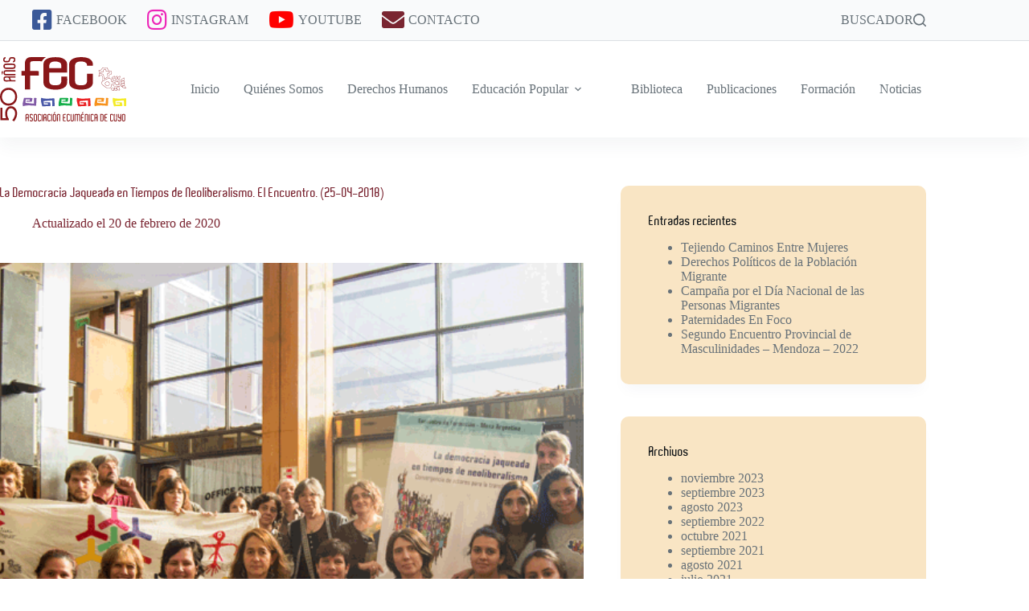

--- FILE ---
content_type: image/svg+xml
request_url: https://ecumenica.org.ar/wp-content/uploads/2021/11/logo-50anos.svg
body_size: 93864
content:
<?xml version="1.0" encoding="UTF-8" standalone="no"?>
<!-- Created with Inkscape (http://www.inkscape.org/) -->
<svg xmlns:dc="http://purl.org/dc/elements/1.1/" xmlns:cc="http://creativecommons.org/ns#" xmlns:rdf="http://www.w3.org/1999/02/22-rdf-syntax-ns#" xmlns:svg="http://www.w3.org/2000/svg" xmlns="http://www.w3.org/2000/svg" xmlns:sodipodi="http://sodipodi.sourceforge.net/DTD/sodipodi-0.dtd" xmlns:inkscape="http://www.inkscape.org/namespaces/inkscape" version="1.1" id="svg2" xml:space="preserve" width="240.57986" height="122.85321" viewBox="0 0 240.57987 122.85321" sodipodi:docname="logo-50años.svg" inkscape:version="0.92.5 (2060ec1f9f, 2020-04-08)">
  <metadata id="metadata8"></metadata>
  <defs id="defs6"></defs>
  <g id="g10" inkscape:groupmode="layer" inkscape:label="Iconos áreas FEC. modelos 2" transform="matrix(1.3333333,0,0,-1.3333333,-81.923465,680.57146)">
    <path d="m 962.5258,509.1809 c 0,0.8526 -0.2313,1.5171 -0.6857,1.9882 -0.4584,0.4714 -1.1013,0.7115 -1.9412,0.7115 -0.5185,0 -1.0284,-0.0814 -1.5256,-0.2401 -0.4969,-0.1585 -0.9386,-0.3813 -1.3241,-0.6642 l -1.8683,1.2813 c 0.4927,0.5916 1.1441,1.0542 1.9497,1.3842 0.8098,0.3299 1.7056,0.4972 2.6954,0.4972 1.08,0 2.0013,-0.1885 2.7726,-0.5701 0.7713,-0.3812 1.3587,-0.934 1.7569,-1.6583 0.4031,-0.7242 0.6044,-1.5984 0.6044,-2.6183 v -8.3736 h -2.4341 z m -3.1924,-8.4507 c -1.6073,0 -2.8072,0.3342 -3.5997,0.9984 -0.7971,0.6642 -1.1957,1.6756 -1.1957,3.0297 0,1.29 0.3643,2.2583 1.0928,2.9012 0.7285,0.6472 1.8297,0.9686 3.304,0.9686 h 3.7024 l 0.1757,-2.0613 h -3.8653 c -0.673,0 -1.1699,-0.1457 -1.5041,-0.4456 -0.3299,-0.2957 -0.4929,-0.7501 -0.4929,-1.3629 0,-0.6599 0.2185,-1.1483 0.6599,-1.4655 0.4371,-0.3215 1.1058,-0.4799 2.0012,-0.4799 0.9772,0 1.7099,0.1071 2.1898,0.3171 0.4802,0.2056 0.7243,0.5355 0.7243,0.9771 l 0.2613,-1.8342 c -0.227,-0.3513 -0.5054,-0.6384 -0.8356,-0.8658 -0.33,-0.2228 -0.7112,-0.394 -1.1484,-0.5054 -0.4328,-0.1159 -0.9255,-0.1715 -1.4697,-0.1715" style="fill:#891719;fill-opacity:1;fill-rule:nonzero;stroke:none" id="path12" inkscape:connector-curvature="0"></path>
    <path d="m 968.851,513.9505 h 2.5583 v -13.0318 h -2.5583 z m 7.9064,-5.1339 c 0,0.9213 -0.2356,1.6328 -0.7155,2.134 -0.4756,0.5014 -1.1443,0.7543 -2.0055,0.7543 -0.8402,0 -1.4828,-0.2229 -1.9414,-0.6685 -0.4541,-0.4413 -0.6857,-1.0669 -0.6857,-1.8683 l -0.2614,2.511 c 0.4028,0.7843 0.9258,1.3929 1.5772,1.8212 0.6469,0.4244 1.3626,0.6387 2.1512,0.6387 1.4139,0 2.5067,-0.4629 3.2825,-1.3884 0.7756,-0.9258 1.1614,-2.2326 1.1614,-3.9212 v -7.9107 h -2.5628 z m -0.9255,7.7565 c -0.2614,0 -0.5227,0.0555 -0.7844,0.1584 -0.2656,0.1029 -0.5269,0.2444 -0.7883,0.4201 l -0.1372,0.0899 c -0.0428,0.03 -0.0856,0.0643 -0.1372,0.0986 -0.0513,0.0343 -0.0941,0.0686 -0.1372,0.0987 -0.3257,0.2355 -0.587,0.407 -0.7798,0.5184 -0.1927,0.1072 -0.3727,0.1627 -0.54,0.1627 -0.2914,0 -0.5099,-0.0728 -0.6599,-0.2143 -0.1457,-0.1411 -0.2185,-0.3597 -0.2185,-0.6511 v -0.6429 h -1.984 v 0.5655 c 0,1.0372 0.214,1.817 0.6426,2.3358 0.4243,0.5184 1.067,0.7798 1.9199,0.7798 0.3172,0 0.6214,-0.0644 0.9085,-0.1885 0.2914,-0.1287 0.5871,-0.3045 0.9,-0.5273 l 0.0984,-0.0771 0.1372,-0.0986 c 0.2956,-0.2186 0.5315,-0.3813 0.7157,-0.4927 0.1843,-0.1071 0.36,-0.163 0.527,-0.163 0.2956,0 0.5142,0.0817 0.6599,0.2401 0.1457,0.1585 0.2185,0.4028 0.2185,0.7285 v 0.5015 h 1.9843 v -0.4286 c 0,-1.0712 -0.2101,-1.8726 -0.6344,-2.4083 -0.4198,-0.5358 -1.0585,-0.8056 -1.9111,-0.8056" style="fill:#891719;fill-opacity:1;fill-rule:nonzero;stroke:none" id="path14" inkscape:connector-curvature="0"></path>
    <path d="m 988.2119,500.7302 c -1.1313,0 -2.0954,0.2228 -2.901,0.6642 -0.8013,0.4456 -1.4184,1.0927 -1.8385,1.9412 -0.4241,0.8487 -0.6341,1.8728 -0.6341,3.0685 v 2.1211 c 0,1.1826 0.21,2.194 0.6341,3.0339 0.4201,0.84 1.0372,1.4829 1.8385,1.92 0.8056,0.4413 1.7697,0.6599 2.901,0.6599 1.1271,0 2.0957,-0.2186 2.9013,-0.6599 0.8013,-0.4371 1.4142,-1.08 1.8385,-1.92 0.4198,-0.8399 0.6341,-1.8513 0.6341,-3.0339 v -2.1597 c 0,-1.1871 -0.2143,-2.2028 -0.6341,-3.0427 -0.4243,-0.8399 -1.0372,-1.4828 -1.8385,-1.9284 -0.8056,-0.4414 -1.7742,-0.6642 -2.9013,-0.6642 z m 0,2.4341 c 0.8958,0 1.5857,0.2827 2.0784,0.8442 0.4887,0.5613 0.733,1.3456 0.733,2.357 v 2.1597 c 0,1.0157 -0.2443,1.7955 -0.733,2.3482 -0.4927,0.5531 -1.1826,0.8315 -2.0784,0.8315 -0.8955,0 -1.5897,-0.2784 -2.0784,-0.8315 -0.4884,-0.5527 -0.7327,-1.3325 -0.7327,-2.3482 v -2.1597 c 0,-1.0114 0.2443,-1.7957 0.7327,-2.357 0.4887,-0.5615 1.1829,-0.8442 2.0784,-0.8442" style="fill:#891719;fill-opacity:1;fill-rule:nonzero;stroke:none" id="path16" inkscape:connector-curvature="0"></path>
    <path d="m 1001.8352,500.7302 c -0.7716,0 -1.4913,0.0771 -2.1642,0.2271 -0.677,0.1499 -1.3071,0.377 -1.8899,0.6772 -0.5871,0.2999 -1.1271,0.6769 -1.6197,1.1313 v 0 l 1.5171,1.8683 v 0 c 0.7027,-0.5357 1.4012,-0.9385 2.0954,-1.2041 0.6984,-0.2699 1.3841,-0.4029 2.0613,-0.4029 1.0111,0 1.7739,0.1585 2.2796,0.4715 0.5057,0.3126 0.7586,0.784 0.7586,1.4142 0,0.4155 -0.1372,0.7327 -0.4156,0.9382 -0.2744,0.2101 -0.6171,0.3515 -1.0287,0.4244 -0.4113,0.0686 -0.9856,0.1329 -1.7311,0.1927 -0.069,0 -0.1414,0 -0.2143,0.004 -0.077,0.005 -0.1457,0.013 -0.2143,0.0215 -0.034,0 -0.069,0 -0.099,0.004 -0.034,0.004 -0.068,0.009 -0.1026,0.009 -0.8445,0.0643 -1.5599,0.1888 -2.147,0.3688 -0.5828,0.1797 -1.0715,0.5184 -1.4613,1.0111 -0.39,0.4929 -0.5828,1.1999 -0.5828,2.1214 0,0.9213 0.1885,1.6883 0.5655,2.2969 0.3728,0.6126 0.9343,1.0713 1.6799,1.3754 0.7458,0.3045 1.6798,0.4587 2.7983,0.4587 0.6815,0 1.3286,-0.0644 1.9412,-0.1885 0.6171,-0.1245 1.2041,-0.313 1.7657,-0.5571 0.5612,-0.2485 1.1012,-0.5615 1.6197,-0.9385 v 0 l -1.5469,-1.8686 v 0 c -0.6514,0.4201 -1.2943,0.733 -1.9241,0.9428 -0.6341,0.2058 -1.2512,0.3129 -1.8556,0.3129 -0.8699,0 -1.5213,-0.1499 -1.9584,-0.4456 -0.4329,-0.3001 -0.6514,-0.7458 -0.6514,-1.3371 0,-0.3515 0.1244,-0.6171 0.373,-0.7928 0.2441,-0.1758 0.557,-0.2914 0.934,-0.3512 0.3773,-0.0559 0.9128,-0.1072 1.607,-0.1503 0.047,-0.008 0.1029,-0.0127 0.1545,-0.0127 0.055,0 0.1114,-0.004 0.1712,-0.0128 0.026,0 0.052,0 0.077,0 0.022,0 0.047,-0.004 0.073,-0.013 0.9131,-0.0556 1.6886,-0.18 2.3312,-0.3643 0.6387,-0.1842 1.1744,-0.5485 1.6115,-1.0927 0.4371,-0.5443 0.6514,-1.3283 0.6514,-2.3567 0,-0.9386 -0.2015,-1.7142 -0.6001,-2.3313 -0.4028,-0.6128 -1.0071,-1.0757 -1.817,-1.3884 -0.8056,-0.3087 -1.8212,-0.4629 -3.0424,-0.4629" style="fill:#891719;fill-opacity:1;fill-rule:nonzero;stroke:none" id="path18" inkscape:connector-curvature="0"></path>
    <path d="m 1087.3718,125.8662 h 6.1429 l -3.0526,6.3142 z m -5.6971,-6.3601 7.996,16.4733 h 1.5451 l 8.0589,-16.4733 h -2.6319 l -2.0413,4.1873 h -8.2975 l -2.0288,-4.1873 z" style="fill:#891719;fill-opacity:1;fill-rule:nonzero;stroke:none" id="path20" inkscape:connector-curvature="0"></path>
    <path d="m 1101.6553,119.5061 v 16.4733 h 1.2878 l 9.9807,-11.5747 v 11.5747 h 2.4118 v -16.4733 h -1.2875 l -9.9808,11.5353 v -11.5353 z m 12.1731,24.137 c -0.3206,-1.1718 -0.7727,-2.0474 -1.3629,-2.6337 -0.5842,-0.5859 -1.3003,-0.8821 -2.1484,-0.8821 -0.157,0 -0.339,0.013 -0.5465,0.0462 -0.201,0.0329 -0.4147,0.0856 -0.6469,0.1449 l -1.7841,0.5989 c -0.201,0.0658 -0.3643,0.112 -0.5085,0.1318 -0.1384,0.0196 -0.2954,0.0264 -0.4649,0.0264 -0.358,0 -0.6846,-0.1185 -0.98,-0.3623 -0.2951,-0.2369 -0.5337,-0.5794 -0.716,-1.0204 h -1.4698 c 0.2702,1.1324 0.7101,2.0015 1.3255,2.6073 0.6092,0.6057 1.3629,0.9085 2.2612,0.9085 0.1948,0 0.3705,-0.0131 0.5338,-0.0394 0.157,-0.0264 0.3078,-0.0658 0.4399,-0.1185 l 1.7649,-0.5993 c 0.1947,-0.0723 0.3829,-0.1315 0.5714,-0.1712 0.1823,-0.0394 0.3331,-0.0592 0.4587,-0.0592 0.3895,0 0.7285,0.1119 1.0111,0.3424 0.2826,0.2239 0.5343,0.5859 0.754,1.0797 z" style="fill:#891719;fill-opacity:1;fill-rule:nonzero;stroke:none" id="path22" inkscape:connector-curvature="0"></path>
    <path d="m 1128.9722,121.4022 c 2.0979,0 3.8129,0.5927 5.1381,1.7844 1.3254,1.1852 1.9848,2.6994 1.9848,4.5363 0,1.8238 -0.6659,3.3316 -1.9973,4.5298 -1.3317,1.1919 -3.0402,1.7909 -5.1256,1.7909 -2.0852,0 -3.7877,-0.5925 -5.1066,-1.7841 -1.319,-1.1852 -1.9786,-2.6995 -1.9786,-4.5366 0,-1.8369 0.6596,-3.3511 1.9786,-4.5363 1.3189,-1.1917 3.0214,-1.7844 5.1066,-1.7844 z m 0,-2.4097 c -2.795,0 -5.1001,0.8297 -6.9029,2.4888 -1.8029,1.6526 -2.7071,3.7332 -2.7071,6.2416 0,2.5152 0.898,4.5958 2.6943,6.2351 1.8028,1.6395 4.1083,2.4559 6.9157,2.4559 2.8327,0 5.1505,-0.8164 6.9534,-2.4494 1.7963,-1.6328 2.6946,-3.7134 2.6946,-6.2416 0,-2.5217 -0.9045,-4.602 -2.7071,-6.2546 -1.8028,-1.6526 -4.1142,-2.4758 -6.9409,-2.4758" style="fill:#891719;fill-opacity:1;fill-rule:nonzero;stroke:none" id="path24" inkscape:connector-curvature="0"></path>
    <path d="m 1141.2584,121.6131 1.1934,2.1594 c 1.0803,-0.7571 2.2612,-1.3495 3.5362,-1.7711 1.2813,-0.428 2.4999,-0.6386 3.6683,-0.6386 1.4006,0 2.5314,0.2962 3.392,0.8955 0.8603,0.5992 1.2874,1.3629 1.2874,2.2977 0,0.9417 -0.3957,1.6328 -1.1806,2.0937 -0.7855,0.4544 -2.0228,0.7047 -3.7188,0.7571 -2.8641,0.0397 -4.8302,0.3887 -5.898,1.0403 -1.0678,0.6585 -1.6019,1.7448 -1.6019,3.2593 0,1.4154 0.5843,2.5546 1.7589,3.4169 1.1747,0.8626 2.7511,1.2906 4.7299,1.2906 1.3502,0 2.6569,-0.1976 3.932,-0.5992 1.2688,-0.3949 2.4936,-0.9876 3.6745,-1.7711 l -1.2373,-2.1331 c -0.9802,0.6914 -2.0353,1.2246 -3.166,1.6064 -1.1305,0.3753 -2.2108,0.5664 -3.2412,0.5664 -1.1933,0 -2.1543,-0.2174 -2.8766,-0.652 -0.7225,-0.4411 -1.0868,-1.0074 -1.0868,-1.7118 0,-0.7308 0.3643,-1.251 1.0931,-1.5605 0.7288,-0.3093 1.9976,-0.4609 3.8001,-0.4609 2.5061,0 4.3906,-0.4411 5.6659,-1.3298 1.275,-0.8889 1.9157,-2.2059 1.9157,-3.9571 0,-1.5537 -0.6469,-2.8443 -1.9409,-3.8781 -1.294,-1.027 -2.9713,-1.5406 -5.0312,-1.5406 -1.5265,0 -3.034,0.2304 -4.5414,0.6848 -1.5013,0.4544 -2.8769,1.0996 -4.1267,1.9358" style="fill:#891719;fill-opacity:1;fill-rule:nonzero;stroke:none" id="path26" inkscape:connector-curvature="0"></path>
    <g id="g28">
      <path d="m 1107.5947,51.3694 h 1.1492 c 0.1261,0 0.1893,-0.0532 0.1893,-0.1601 0,-0.0581 -0.048,-0.252 -0.1457,-0.582 l -1.0329,-3.5498 c -0.1454,-0.5046 -0.2183,-0.8294 -0.2183,-0.9748 0,-0.1554 0.044,-0.233 0.131,-0.233 0.1842,0 0.4413,0.2766 0.7713,0.8294 0.2231,0.3784 0.3588,0.5627 0.4073,0.553 0.087,0 0.131,-0.0487 0.131,-0.1457 0,-0.2908 -0.2668,-0.7806 -0.8002,-1.4695 -0.6307,-0.8146 -1.2708,-1.222 -1.9205,-1.222 -0.4269,0 -0.6404,0.2716 -0.6404,0.8147 0,0.3977 0.1018,0.9505 0.3056,1.6586 l -0.029,0.0292 c -0.5335,-0.7373 -0.9164,-1.2272 -1.1494,-1.4695 -0.5624,-0.5916 -1.0911,-0.8876 -1.5857,-0.8876 -0.7274,0 -1.0914,0.4947 -1.0914,1.484 0,1.2416 0.4414,2.4055 1.3241,3.492 0.9119,1.1251 1.9352,1.6877 3.0699,1.6877 0.2619,0 0.485,-0.068 0.6693,-0.2038 0.048,0.0873 0.097,0.1795 0.1454,0.2764 0.048,0.0488 0.1553,0.0728 0.3203,0.0728 z m -1.0185,-0.5527 c -0.3688,0 -0.8923,-0.616 -1.5715,-1.8479 -0.6789,-1.2319 -1.0185,-2.1096 -1.0185,-2.6334 0,-0.3104 0.1021,-0.4657 0.3056,-0.4657 0.3977,0 0.9411,0.6355 1.6296,1.906 0.65,1.2126 0.9749,2.0903 0.9749,2.6334 0,0.2718 -0.1069,0.4076 -0.3201,0.4076" style="fill:#891719;fill-opacity:1;fill-rule:nonzero;stroke:none" id="path30" inkscape:connector-curvature="0"></path>
      <path d="m 1111.0575,44.6477 h -1.5131 c -0.097,0 -0.1454,0.0484 -0.1454,0.1454 0,0.068 0.2786,0.9215 0.8365,2.5608 0.5575,1.6393 0.8365,2.5364 0.8365,2.6915 0,0.1553 -0.053,0.233 -0.1599,0.233 -0.2038,0 -0.4898,-0.2911 -0.8586,-0.8731 -0.2132,-0.3296 -0.3541,-0.4946 -0.4218,-0.4946 -0.1069,0 -0.1602,0.0629 -0.1602,0.189 0,0.0681 0.073,0.228 0.2183,0.4802 0.1454,0.2523 0.3104,0.4899 0.4946,0.713 0.6597,0.7758 1.3289,1.1639 2.0078,1.1639 0.5335,0 0.8002,-0.2668 0.8002,-0.8003 0,-0.4073 -0.1258,-1.0088 -0.3781,-1.8039 l 0.029,-0.0292 c 0.3781,0.6885 0.805,1.2656 1.2801,1.7314 0.6112,0.6012 1.2028,0.902 1.7751,0.902 0.3396,0 0.6086,-0.0896 0.8076,-0.2693 0.1987,-0.1795 0.2982,-0.4096 0.2982,-0.6911 0,-0.4363 -0.2498,-1.2827 -0.7492,-2.5387 -0.4995,-1.2561 -0.7495,-1.9471 -0.7495,-2.0733 0,-0.165 0.068,-0.2475 0.2038,-0.2475 0.097,0 0.2571,0.131 0.4802,0.3929 0.1842,0.2328 0.3393,0.4658 0.4654,0.6985 0.1457,0.2812 0.262,0.4218 0.3493,0.4218 0.1066,0 0.1601,-0.0533 0.1601,-0.1599 0,-0.3104 -0.2523,-0.7809 -0.7565,-1.4114 -0.6208,-0.7761 -1.2804,-1.1639 -1.9789,-1.1639 -0.6789,0 -1.0185,0.3393 -1.0185,1.0185 0,0.5139 0.2497,1.3774 0.7495,2.5897 0.4995,1.2124 0.7492,1.8817 0.7492,2.0078 0,0.1358 -0.063,0.2038 -0.1891,0.2038 -0.2715,0 -0.65,-0.3469 -1.135,-1.0403 -0.485,-0.6936 -0.8583,-1.3943 -1.1202,-2.1024 l -0.7421,-2.037 c -0.097,-0.2716 -0.252,-0.4073 -0.4655,-0.4073 z m 1.6878,7.9149 v 0 h -0.5383 c 0.1746,1.1639 0.6885,1.7458 1.542,1.7458 0.2038,0 0.5409,-0.1066 1.0114,-0.32 0.4703,-0.2135 0.7784,-0.3201 0.9238,-0.3201 0.3977,0 0.6548,0.2135 0.771,0.6401 h 0.5531 c -0.078,-0.4558 -0.2279,-0.839 -0.451,-1.1494 -0.2815,-0.3977 -0.6259,-0.5964 -1.0332,-0.5964 -0.252,0 -0.6231,0.1114 -1.1129,0.3344 -0.4898,0.2231 -0.8269,0.3348 -1.0111,0.3348 -0.3592,0 -0.5772,-0.2231 -0.6548,-0.6692" style="fill:#891719;fill-opacity:1;fill-rule:nonzero;stroke:none" id="path32" inkscape:connector-curvature="0"></path>
      <path d="m 1117.5466,47.0483 c 0,1.1251 0.4099,2.1413 1.2294,3.0481 0.8195,0.9068 1.7872,1.3604 2.9026,1.3604 0.8051,0 1.4477,-0.2424 1.9279,-0.7274 0.4799,-0.485 0.72,-1.1203 0.72,-1.906 0,-1.1251 -0.4025,-2.134 -1.2076,-3.0263 -0.8342,-0.9215 -1.8088,-1.3822 -2.9245,-1.3822 -0.805,0 -1.4476,0.2424 -1.9275,0.7274 -0.4802,0.485 -0.7203,1.1203 -0.7203,1.906 z m 4.8594,3.128 c 0,0.582 -0.2035,0.8731 -0.6111,0.8731 -0.5721,0 -1.1251,-0.7662 -1.6586,-2.2989 -0.4462,-1.2997 -0.6692,-2.3182 -0.6692,-3.0552 0,-0.5822 0.2038,-0.873 0.6111,-0.873 0.5723,0 1.1251,0.7662 1.6586,2.2989 0.4461,1.2997 0.6692,2.3181 0.6692,3.0551" style="fill:#891719;fill-opacity:1;fill-rule:nonzero;stroke:none" id="path34" inkscape:connector-curvature="0"></path>
      <path d="m 1124.4141,45.5352 c 0,0.2619 0.044,0.5286 0.1309,0.8002 0.1262,0.3492 0.2909,0.5238 0.4947,0.5238 0.1842,0 0.485,-0.3251 0.902,-0.9748 0.4169,-0.65 0.7761,-0.9748 1.0766,-0.9748 0.4946,0 0.7421,0.3055 0.7421,0.9164 0,0.2911 -0.1987,0.6548 -0.5964,1.0914 -0.3589,0.3784 -0.7229,0.7613 -1.0914,1.1494 -0.3977,0.4754 -0.5964,0.9164 -0.5964,1.3241 0,0.6012 0.2668,1.0958 0.8002,1.4839 0.5335,0.3881 1.2269,0.582 2.0804,0.582 0.8342,0 1.3969,-0.1551 1.6877,-0.4655 0.078,-0.0584 0.1165,-0.1746 0.1165,-0.3492 0,-0.8246 -0.1601,-1.2368 -0.4801,-1.2368 -0.1455,0 -0.417,0.2594 -0.8147,0.7784 -0.3977,0.519 -0.7226,0.7784 -0.9749,0.7784 -0.3685,0 -0.5527,-0.2134 -0.5527,-0.6401 0,-0.2522 0.1987,-0.5918 0.5964,-1.0184 0.3589,-0.3881 0.7225,-0.781 1.091,-1.1787 0.3977,-0.485 0.5967,-0.9408 0.5967,-1.3677 0,-0.6593 -0.2789,-1.2146 -0.8365,-1.6659 -0.5578,-0.451 -1.2489,-0.6764 -2.0735,-0.6764 -0.3781,0 -0.7758,0.0533 -1.1928,0.1599 -0.5239,0.1358 -0.8683,0.3152 -1.0333,0.5383 -0.048,0.068 -0.072,0.2086 -0.072,0.4221" style="fill:#891719;fill-opacity:1;fill-rule:nonzero;stroke:none" id="path36" inkscape:connector-curvature="0"></path>
      <path d="m 1094.2637,69.7992 c 0,0.0592 1.2566,4.0062 3.7697,11.8417 0.1775,0.5618 0.5026,0.8575 0.9757,0.887 l 12.5071,0.8869 c 0.4433,0 0.6652,-0.1627 0.6652,-0.4878 0,-0.1775 -0.1774,-0.7835 -0.5323,-1.8184 -0.4731,-1.3306 -0.7835,-2.2618 -0.9312,-2.7941 -0.059,-0.2365 -0.5765,-0.4139 -1.5525,-0.5321 -0.2957,-0.0298 -3.4149,-0.2662 -9.358,-0.7098 -1.1532,-0.0887 -1.8034,-0.4139 -1.9514,-0.9757 -0.2069,-0.7095 -0.3104,-1.1826 -0.3104,-1.419 0,-0.2072 0.1627,-0.3254 0.4878,-0.3549 0.887,-0.0295 1.7592,-0.074 2.6167,-0.1332 2.5725,-0.1772 4.6792,-1.1013 6.3201,-2.7718 1.641,-1.6707 2.4614,-3.6442 2.4614,-5.921 0,-3.4888 -1.5228,-6.5341 -4.5681,-9.136 -3.5481,-2.9863 -8.3233,-4.4796 -14.3254,-4.4796 -0.9165,0 -1.3896,0.1922 -1.4193,0.5766 -0.029,0.3549 0.1922,0.5913 0.6653,0.7095 0.1479,0.0592 1.1681,0.2219 3.0602,0.4878 2.5725,0.3549 4.79,1.3751 6.6527,3.0603 2.1288,1.8924 3.1932,4.1689 3.1932,6.8301 0,3.8143 -2.4985,5.7211 -7.4951,5.7211 -0.6211,0 -0.9314,0.1775 -0.9314,0.5324" style="fill:#891719;fill-opacity:1;fill-rule:nonzero;stroke:none" id="path38" inkscape:connector-curvature="0"></path>
      <path d="m 1129.2565,79.7338 c 0,1.508 -0.5323,2.2617 -1.5968,2.2617 -0.9462,0 -1.8034,-0.6208 -2.5721,-1.8626 -0.9167,-1.4783 -1.9517,-4.1542 -3.1048,-8.0275 -2.1878,-7.3326 -3.2819,-12.0781 -3.2819,-14.2367 0,-1.7149 0.621,-2.5721 1.8629,-2.5721 1.0939,0 2.0843,0.8424 2.9713,2.5279 0.7392,1.419 1.6854,4.0209 2.8386,7.8058 1.9219,6.3272 2.8828,11.0284 2.8828,14.1035 z m 5.3221,-6.431 c 0,-4.4053 -1.2419,-8.5745 -3.7256,-12.5067 -2.8384,-4.4944 -6.3125,-6.7414 -10.4224,-6.7414 -2.1878,0 -3.9326,0.961 -5.2334,2.8828 -1.2123,1.8034 -1.8184,4.1542 -1.8184,7.0518 0,4.5828 1.2713,8.8404 3.8143,12.7729 2.8089,4.3169 6.209,6.4752 10.2005,6.4752 2.4837,0 4.3466,-1.0347 5.5882,-3.1045 1.0644,-1.7445 1.5968,-4.0212 1.5968,-6.8301" style="fill:#891719;fill-opacity:1;fill-rule:nonzero;stroke:none" id="path40" inkscape:connector-curvature="0"></path>
    </g>
    <path d="m 1259.5235,350.0663 c -0.029,-1.8848 -0.8915,-4.7552 -2.5878,-8.6114 -1.6962,-3.8563 -2.544,-6.7555 -2.544,-8.6981 l 0.4348,-0.4785 c 0.5797,0.58 1.1886,1.4063 1.8266,2.4792 1.0148,1.6526 1.5656,2.5367 1.6526,2.6529 l 0.3478,-0.3044 c -0.058,-1.3918 -0.8407,-3.0444 -2.3485,-4.9581 -1.5655,-2.0296 -3.0007,-3.0444 -4.3055,-3.0444 -0.8989,0 -1.3482,0.5944 -1.3482,1.7833 0,1.1307 0.203,2.4789 0.6089,4.0444 0.377,1.3048 0.7538,2.6096 1.1308,3.9144 l -0.087,0.0867 c -2.0585,-3.247 -3.4211,-5.2766 -4.0881,-6.0885 -2.0007,-2.4936 -3.9141,-3.7403 -5.7407,-3.7403 -0.957,0 -1.6818,0.4059 -2.1745,1.2178 -0.4059,0.6959 -0.6089,1.5511 -0.6089,2.5659 0,3.3055 1.319,6.8862 3.9575,10.7422 2.8414,4.1462 5.8425,6.2192 9.0028,6.2192 1.1016,0 2.1164,-0.3334 3.0442,-1.0001 0.2899,1.0437 0.841,1.5656 1.6528,1.5656 1.1016,0 1.8264,-0.116 2.1745,-0.3478 z m -4.5666,-3.0011 c 0,1.0729 -0.5652,1.6093 -1.6963,1.6093 -2.2033,0 -4.4504,-2.0007 -6.741,-6.0018 -2.0586,-3.6533 -3.0878,-6.6977 -3.0878,-9.133 0,-1.1018 0.4204,-1.6529 1.2614,-1.6529 1.3626,0 3.4356,2.1748 6.2189,6.5237 2.6966,4.1751 4.0448,7.0602 4.0448,8.6547" style="fill:#891719;fill-opacity:1;fill-rule:nonzero;stroke:none" id="path42" inkscape:connector-curvature="0"></path>
    <path d="m 1280.9208,358.6337 c -0.087,-1.1597 -0.4493,-2.2178 -1.0874,-3.1748 -0.7537,-1.1307 -1.667,-1.696 -2.7396,-1.696 -0.58,0 -1.5585,0.326 -2.9359,0.9785 -1.377,0.6523 -2.4281,0.9786 -3.153,0.9786 -0.464,0 -0.8699,-0.203 -1.2177,-0.6015 -0.3478,-0.406 -0.5508,-0.8555 -0.6089,-1.3556 h -1.3048 c 0.6378,3.1312 1.9862,4.697 4.0448,4.697 0.7829,0 1.8192,-0.3262 3.1096,-0.9785 1.29,-0.6525 2.1963,-0.9785 2.7181,-0.9785 1.0148,0 1.6382,0.7104 1.87,2.1308 z m -1.1741,-21.441 c -0.058,-1.2756 -0.9788,-2.9426 -2.7618,-5.0014 -1.783,-2.0585 -3.2981,-3.0878 -4.5448,-3.0878 -0.5218,0 -0.9567,0.1959 -1.3048,0.5871 -0.3478,0.3914 -0.5218,0.8481 -0.5218,1.3699 0,1.8848 0.8263,4.6029 2.4789,8.1547 1.6529,3.5519 2.4792,6.2408 2.4792,8.0674 0,0.58 -0.2322,0.87 -0.6959,0.87 -1.5659,0 -3.2908,-1.5803 -5.1755,-4.7407 -1.1019,-1.8555 -2.5226,-4.8129 -4.2622,-8.8721 -1.3626,-3.1604 -2.1889,-4.7404 -2.4789,-4.7404 h -2.0441 l -0.5652,0.5219 c 0.1159,1.8555 0.9856,4.6244 2.6093,8.3066 1.5656,3.5955 2.3485,6.3788 2.3485,8.3503 l -0.3915,0.5655 c -0.6959,-0.0289 -1.5222,-0.754 -2.4789,-2.1744 -0.9567,-1.4208 -1.5222,-2.1603 -1.6962,-2.2182 l -0.3912,0.4349 c 0.1159,1.1018 1.0293,2.5081 2.7397,4.2185 1.7107,1.7107 3.088,2.5659 4.1318,2.5659 1.1018,0 1.6526,-0.6378 1.6526,-1.9134 0,-1.4788 -0.58,-3.8707 -1.7397,-7.1761 l 0.087,-0.0868 c 0.8118,1.2467 1.6092,2.4934 2.3918,3.74 1.1019,1.6526 2.1311,2.8996 3.0881,3.7404 1.2756,1.1307 2.5659,1.6959 3.8704,1.6959 1.7107,0 2.5662,-0.9422 2.5662,-2.8267 0,-1.6818 -0.754,-4.1173 -2.2617,-7.3066 -1.5075,-3.1892 -2.2615,-5.6103 -2.2615,-7.2629 0,-0.4637 0.1596,-0.6959 0.4785,-0.6959 0.5218,0 1.3048,0.754 2.3485,2.2615 0.7248,1.044 1.3337,2.0732 1.8266,3.088 l 0.4785,-0.4351 z" style="fill:#891719;fill-opacity:1;fill-rule:nonzero;stroke:none" id="path44" inkscape:connector-curvature="0"></path>
    <path d="m 1300.8832,342.0204 c 0,-3.1603 -1.1162,-6.0744 -3.3488,-8.7418 -2.3777,-2.7833 -5.1174,-4.1751 -8.2199,-4.1751 -2.0874,0 -3.6967,0.8989 -4.8274,2.6966 -0.9567,1.5367 -1.4352,3.4211 -1.4352,5.6537 0,3.1603 1.1307,6.0741 3.3922,8.7418 2.3485,2.7833 5.074,4.1748 8.1763,4.1748 2.1166,0 3.7403,-0.8986 4.871,-2.6963 0.9278,-1.5367 1.3918,-3.4211 1.3918,-5.6537 z m -3.7403,3.0444 c 0,2.7544 -1.0148,4.1315 -3.0444,4.1315 -2.0296,0 -3.827,-2.0151 -5.3929,-6.0452 -1.2756,-3.3343 -1.9134,-6.2628 -1.9134,-8.7851 0,-2.7544 1.0145,-4.1318 3.0441,-4.1318 2.0588,0 3.8563,2.0152 5.393,6.0452 1.2758,3.3344 1.9136,6.2629 1.9136,8.7854" style="fill:#891719;fill-opacity:1;fill-rule:nonzero;stroke:none" id="path46" inkscape:connector-curvature="0"></path>
    <path d="m 1318.062,348.5441 c 0,-0.58 -0.1448,-1.3629 -0.4348,-2.3485 -0.377,-1.16 -0.7685,-1.7397 -1.1744,-1.7397 -0.3189,0 -0.6522,0.406 -1.0003,1.2175 -0.5508,1.1889 -0.9423,1.9573 -1.1741,2.3052 -0.58,0.8118 -1.2904,1.2177 -2.1311,1.2177 -0.7248,0 -1.2974,-0.2611 -1.7178,-0.7829 -0.4204,-0.5219 -0.6307,-1.1597 -0.6307,-1.9134 0,-1.1307 0.9278,-2.8414 2.7833,-5.1321 1.8556,-2.2904 2.7836,-4.1604 2.7836,-5.6104 0,-1.8555 -0.6959,-3.4285 -2.0877,-4.7185 -1.3918,-1.2903 -3.0152,-1.9355 -4.871,-1.9355 -1.1597,0 -2.2471,0.174 -3.2619,0.5219 -1.4207,0.4929 -2.1308,1.1888 -2.1308,2.0877 0,2.9863 0.4493,4.4796 1.3482,4.4796 0.3478,0 0.7104,-0.5219 1.0871,-1.5659 0.551,-1.4496 0.957,-2.3919 1.2177,-2.8267 0.667,-1.044 1.4933,-1.5659 2.4792,-1.5659 0.8408,0 1.5075,0.3481 2.0004,1.0438 0.4349,0.5799 0.6526,1.3192 0.6526,2.2181 0,1.2177 -0.8844,2.8632 -2.653,4.9362 -1.7688,2.073 -2.6529,3.8489 -2.6529,5.3277 0,1.8556 0.6596,3.4212 1.9788,4.697 1.319,1.2756 2.9064,1.9134 4.7622,1.9134 0.8119,0 1.7397,-0.1448 2.7834,-0.4348 1.3626,-0.3767 2.044,-0.8408 2.044,-1.3915" style="fill:#891719;fill-opacity:1;fill-rule:nonzero;stroke:none" id="path48" inkscape:connector-curvature="0"></path>
    <path d="m 1279.2297,431.6012 c -0.3711,-1.558 -1.2986,-4.4887 -2.7822,-8.7917 -8.6063,-1.1129 -17.9547,-1.6693 -28.0446,-1.6693 L 1244.3964,409.9 c 8.458,0 15.0239,-1.7436 19.698,-5.2305 5.4161,-4.0065 8.1241,-10.0531 8.1241,-18.1401 0,-10.1641 -5.6387,-18.6593 -16.9158,-25.4848 -9.7934,-5.9355 -20.1433,-8.9031 -31.0496,-8.9031 -0.2968,0 -0.8716,0.241 -1.7248,0.7234 -0.8533,0.4822 -1.2799,0.8717 -1.2799,1.1685 0,1.2611 1.4468,1.9289 4.3404,2.0032 9.2738,0.2225 17.1754,2.5965 23.7042,7.1223 7.4194,5.1194 11.1288,12.0935 11.1288,20.9223 0,5.7126 -1.7804,9.7562 -5.3416,12.1303 -2.2258,1.4839 -5.713,2.4114 -10.4613,2.7822 -4.229,0.371 -6.603,0.8903 -7.1223,1.5582 2.4483,7.5673 4.8594,15.135 7.2337,22.7027 1.7065,4.3772 4.6369,6.974 8.7917,7.7901 2.8193,0.5936 11.2031,0.8904 25.1512,0.8904 z" style="fill:#891719;fill-opacity:1;fill-rule:nonzero;stroke:none" id="path50" inkscape:connector-curvature="0"></path>
    <path d="m 1327.64,408.342 c 0,-10.3869 -2.7822,-20.8851 -8.3466,-31.4946 -6.529,-12.5385 -14.5046,-18.8078 -23.9269,-18.8078 -5.4162,0 -9.3484,2.7453 -11.7967,8.2355 -1.7804,4.0804 -2.6708,9.1998 -2.6708,15.3578 0,10.3867 2.7822,20.8851 8.3466,31.4943 6.5288,12.5385 14.5046,18.8079 23.927,18.8079 5.4158,0 9.3481,-2.7451 11.7963,-8.2355 1.7808,-4.0805 2.6711,-9.1999 2.6711,-15.3576 z m -8.458,10.3496 c 0,6.9001 -2.1143,10.3499 -6.3434,10.3499 -6.3062,0 -12.0191,-8.3466 -17.1382,-25.0399 -4.229,-13.7253 -6.3437,-24.8913 -6.3437,-33.4975 0,-6.3805 2.1147,-9.5709 6.3437,-9.5709 6.1577,0 11.8335,8.2352 17.0268,24.7059 4.3033,13.5771 6.4548,24.5948 6.4548,33.0525" style="fill:#891719;fill-opacity:1;fill-rule:nonzero;stroke:none" id="path52" inkscape:connector-curvature="0"></path>
    <path d="m 1256.5976,484.5875 c -1.6745,-2.2978 -3.2329,-3.4503 -4.6681,-3.4503 -1.283,0 -1.9208,0.667 -1.9208,1.9933 0,0.9496 0.1522,2.2833 0.4641,3.994 0.029,0.1449 -0.01,0.2248 -0.1015,0.2392 -0.1162,0.0145 -0.2104,-0.0507 -0.2756,-0.1958 -2.4644,-4.1678 -4.9144,-6.2482 -7.3499,-6.2482 -2.4644,0 -3.6967,1.3774 -3.6967,4.1245 0,3.3995 1.3193,6.4802 3.9504,9.2273 2.4211,2.4934 4.8274,3.7403 7.2196,3.7403 0.7319,0 1.5148,-0.1378 2.3337,-0.4207 0.2103,-0.0651 0.4641,0.0582 0.7467,0.3844 0.464,0.5145 0.8555,0.7756 1.167,0.7756 0.1522,0 0.3333,-0.0581 0.5292,-0.1667 0.1956,-0.1159 0.29,-0.2755 0.2755,-0.4711 -0.015,-0.1814 -0.1306,-0.6089 -0.3625,-1.2759 -1.3263,-3.8489 -1.986,-7.6255 -1.986,-11.3366 0,-1.3411 0.2175,-2.0151 0.6597,-2.0151 0.4419,0 1.1885,0.6451 2.2541,1.9355 0.044,0.0144 0.08,0.0215 0.1088,0.0215 0.1304,0 0.2753,-0.0867 0.4349,-0.2681 0.1595,-0.1738 0.2392,-0.3334 0.2392,-0.4783 0,-0.0581 -0.01,-0.0943 -0.022,-0.1088 z m -5.7626,9.0388 c 0,1.5296 -0.7829,2.2978 -2.3556,2.2978 -1.341,0 -2.7037,-0.9352 -4.0955,-2.8052 -1.4714,-1.9859 -2.2036,-4.1244 -2.2036,-6.4221 0,-1.9934 0.7322,-2.9937 2.2036,-2.9937 1.4134,0 2.8922,1.3484 4.436,4.0374 1.341,2.3125 2.0151,4.2766 2.0151,5.8858" style="fill:#891719;fill-opacity:1;fill-rule:nonzero;stroke:none" id="path54" inkscape:connector-curvature="0"></path>
    <path d="m 1276.509,484.5005 c -1.6889,-2.2686 -3.2327,-3.4067 -4.6318,-3.4067 -1.4497,0 -2.1745,0.58 -2.1745,1.7396 0,0.5437 0.3478,2.4137 1.0437,5.6103 0.6089,2.7908 0.9133,4.4071 0.9133,4.8637 0,1.457 -0.6667,2.1819 -1.9933,2.1819 -1.0363,0 -2.16,-0.9567 -3.3777,-2.8633 -1.2904,-2.0223 -2.1963,-4.4289 -2.7326,-7.2267 l -0.5945,-3.1459 c -0.1159,-0.6159 -0.7392,-0.9566 -1.8555,-1.0292 -0.4349,-0.0289 -0.7322,0.0144 -0.9063,0.1304 -0.1737,0.1088 -0.2389,0.3044 -0.1955,0.5729 0.3551,1.9496 0.7029,3.9067 1.0437,5.8566 0.377,2.3196 0.5726,4.2985 0.5726,5.9293 0,1.3555 -0.2245,2.0366 -0.6597,2.0366 -0.4637,0 -1.2103,-0.6522 -2.2396,-1.957 -0.043,-0.0289 -0.087,-0.0434 -0.1304,-0.0434 -0.1378,0 -0.29,0.0941 -0.4422,0.2756 -0.1522,0.1811 -0.2319,0.3551 -0.2319,0.5074 0,0.0578 0.01,0.1012 0.022,0.1304 1.7251,2.2904 3.2692,3.4356 4.6391,3.4356 1.2975,0 1.9497,-0.6886 1.9497,-2.0586 0,-0.7755 -0.1159,-1.7903 -0.3407,-3.0296 -0.029,-0.1163 0.022,-0.1885 0.1522,-0.2177 0.1233,-0.029 0.2177,0.0292 0.2755,0.174 2.1385,3.5374 4.3419,5.3059 6.6252,5.3059 2.4066,0 3.6096,-1.2611 3.6096,-3.7763 0,-0.5944 -0.3985,-2.6167 -1.1886,-6.0526 -0.5436,-2.421 -0.8192,-3.8851 -0.8192,-4.3925 0,-0.4059 0.2466,-0.6089 0.7396,-0.6089 0.3549,0 1.1015,0.6378 2.2323,1.9137 0.029,0.0289 0.058,0.0433 0.087,0.0433 0.1307,0 0.2755,-0.087 0.4348,-0.2681 0.1596,-0.1741 0.2393,-0.3334 0.2393,-0.4785 0,-0.0578 -0.022,-0.1086 -0.065,-0.1522 z m 0.3552,21.7817 c -0.7249,-0.8771 -1.6164,-1.8556 -2.6964,-2.9285 -0.8481,-0.8334 -1.6455,-1.2538 -2.3992,-1.2538 -0.377,0 -1.37,0.2464 -2.9792,0.7393 -1.6019,0.493 -2.4934,0.7393 -2.66,0.7393 -0.4567,0 -0.8555,-0.1304 -1.2107,-0.3986 -0.5653,-0.4566 -1.3193,-1.0366 -2.2689,-1.7396 -0.21,-0.1667 -0.5145,-0.0652 -0.9133,0.3189 -0.2534,0.2393 -0.2971,0.4567 -0.1304,0.6378 0.9785,1.1018 1.8774,2.073 2.6966,2.9067 l 0.1086,0.1303 c 0.7829,0.7903 1.544,1.1889 2.2977,1.1889 0.3915,0 1.3989,-0.2537 3.0155,-0.7611 1.6164,-0.5074 2.4934,-0.7611 2.6312,-0.7611 0.4422,0 0.8481,0.1448 1.2103,0.4422 l 2.2763,1.7396 c 0.1811,0.1378 0.4855,0.0218 0.8986,-0.3625 0.2684,-0.2393 0.3044,-0.4567 0.1233,-0.6378" style="fill:#891719;fill-opacity:1;fill-rule:nonzero;stroke:none" id="path56" inkscape:connector-curvature="0"></path>
    <path d="m 1294.0648,491.5171 c 0,-3.0008 -0.8771,-5.5162 -2.6311,-7.5603 -1.7037,-1.9352 -3.7041,-2.9067 -6.0163,-2.9067 -4.0955,0 -6.1395,2.3125 -6.1395,6.9441 0,3.001 0.9204,5.4944 2.7615,7.4732 1.7107,1.8411 3.7114,2.7618 5.9947,2.7618 1.9641,0 3.4719,-0.6018 4.5229,-1.8048 1.0075,-1.1599 1.5078,-2.7981 1.5078,-4.9073 z m -3.4359,-1.1671 c 0,3.9796 -1.1452,5.9656 -3.4359,5.9656 -1.3481,0 -2.4281,-0.6741 -3.247,-2.0152 -0.8193,-1.3481 -1.2323,-3.1748 -1.2323,-5.4796 0,-3.9359 1.2031,-5.9004 3.6097,-5.9004 1.3118,0 2.3629,0.6741 3.1385,2.0149 0.7755,1.3484 1.167,3.1533 1.167,5.4147" style="fill:#891719;fill-opacity:1;fill-rule:nonzero;stroke:none" id="path58" inkscape:connector-curvature="0"></path>
    <path d="m 1310.0332,496.3589 c -0.1741,-1.0871 -0.3189,-1.7685 -0.4348,-2.0367 -0.1304,-0.3262 -0.3478,-0.4855 -0.6597,-0.4855 -0.5218,0 -1.0074,0.3333 -1.4425,1 -0.7611,1.1889 -1.8193,1.7833 -3.1604,1.7833 -0.7755,0 -1.4059,-0.203 -1.8844,-0.6163 -0.4278,-0.384 -0.6378,-0.8263 -0.6378,-1.3407 0,-0.6597 0.2608,-1.2541 0.7826,-1.7833 0.2174,-0.2101 0.754,-0.6234 1.6166,-1.2322 1.8774,-1.3193 3.0878,-2.2686 3.6241,-2.863 0.6525,-0.7248 0.9785,-1.5659 0.9785,-2.5299 0,-1.5727 -0.6304,-2.8486 -1.8918,-3.8271 -1.2611,-0.9785 -2.9067,-1.4641 -4.9433,-1.4641 -3.3563,0 -5.0378,0.8118 -5.0378,2.4282 0,1.6599 0.3118,2.4862 0.9352,2.4862 0.6522,0 1.203,-0.3914 1.6526,-1.167 0.7974,-1.3989 1.9496,-2.0948 3.4574,-2.0948 1.7977,0 2.6966,0.7174 2.6966,2.1455 0,0.6597 -0.167,1.2178 -0.5074,1.66 -0.3407,0.4493 -1.0585,1.0364 -2.1529,1.7756 -1.6163,1.0874 -2.7037,1.9718 -3.2763,2.6385 -0.5655,0.6741 -0.8481,1.4426 -0.8481,2.3052 0,1.457 0.6018,2.6747 1.7977,3.6603 1.1959,0.9786 2.6892,1.4715 4.4722,1.4715 3.4574,0 5.074,-0.6378 4.8637,-1.9137" style="fill:#891719;fill-opacity:1;fill-rule:nonzero;stroke:none" id="path60" inkscape:connector-curvature="0"></path>
    <path d="m 1254.0991,564.6025 c -0.8532,-1.6694 -1.8734,-3.858 -3.0603,-6.5659 -0.538,-1.5951 -1.4655,-2.3928 -2.7822,-2.3928 -0.5009,0 -1.0202,0.1299 -1.5582,0.3711 -3.4126,1.391 -8.0869,2.0772 -14.0408,2.0772 -0.9831,0 -1.6135,-0.4821 -1.8919,-1.4652 -1.6877,-5.6755 -2.7822,-9.5706 -3.2459,-11.6666 13.2803,-2.3927 19.9207,-7.8088 19.9207,-16.2666 0,-13.8554 -10.0159,-23.6301 -30.0478,-29.306 -0.9462,-0.2596 -1.5766,0.2597 -1.9105,1.558 -0.2784,1.0757 0.3523,1.855 1.9105,2.3184 5.3975,1.6325 10.0344,4.5074 13.911,8.6066 4.4516,4.674 6.6773,9.8674 6.6773,15.5987 0,7.4379 -6.3249,12.1491 -18.9932,14.1523 -0.7606,0.1111 -1.0386,0.612 -0.8161,1.5208 0.074,0.3339 1.4468,6.0466 4.136,17.1754 0.3526,1.5211 1.5582,2.3 3.5799,2.3372 4.0805,0.0371 10.3498,0.2596 18.8447,0.6678 2.2445,0.1111 4.0436,0.8161 5.4162,2.1328 0.9459,0.8719 2.0404,1.317 3.2831,1.317 1.3538,0 1.5763,-0.7234 0.6675,-2.1702" style="fill:#891719;fill-opacity:1;fill-rule:nonzero;stroke:none" id="path62" inkscape:connector-curvature="0"></path>
    <path d="m 1300.8773,546.2031 c 0,-7.642 -2.4112,-14.1523 -7.2522,-19.5497 -4.841,-5.3791 -10.5911,-8.0686 -17.2125,-8.0686 -5.8799,0 -10.4426,1.7065 -13.7072,5.1194 -3.1159,3.2644 -4.6741,7.6788 -4.6741,13.2619 0,7.5305 2.5781,13.9853 7.7159,19.364 4.8969,5.1007 10.5169,7.6604 16.8602,7.6604 5.9539,0 10.5353,-1.6507 13.7628,-4.9525 3.0047,-3.1529 4.5071,-7.4191 4.5071,-12.8349 z m -9.1256,-0.093 c 0,8.7364 -3.3015,13.0949 -9.9045,13.0949 -4.1363,0 -7.6048,-2.0401 -10.387,-6.1393 -2.8009,-4.0991 -4.1919,-9.1814 -4.1919,-15.228 0,-9.4966 3.3758,-14.2449 10.1274,-14.2449 4.136,0 7.5305,2.0032 10.2197,6.0281 2.7638,4.1735 4.1363,9.6636 4.1363,16.4892" style="fill:#891719;fill-opacity:1;fill-rule:nonzero;stroke:none" id="path64" inkscape:connector-curvature="0"></path>
    <path d="m 1107.2378,208.8201 c 0.1114,0.1797 0.2231,0.3059 0.3249,0.3688 0.078,0.0485 0.3639,0.1262 0.8541,0.2282 0.3636,0.1843 0.6015,0.2911 0.7276,0.3297 0.082,0.0195 0.3688,0.0535 0.8538,0.102 l 0.4561,0.1554 0.2667,0.0289 0.2571,0.0292 h 0.5531 l 1.1256,0.1406 c 0.3348,0.0292 0.5434,0.0728 0.6259,0.1261 0.1698,0.1261 0.2571,0.3008 0.2571,0.5386 0,0.0485 -0.039,0.199 -0.1165,0.4513 l 0.7424,0.9167 c 0,0.01 -0.2959,0.1069 -0.883,0.2863 -0.048,0.0195 -0.1893,0.0244 -0.4269,0.0244 -0.4076,0.519 -0.6503,0.8053 -0.7228,0.8634 -0.097,0.0388 -0.4561,0.102 -1.082,0.199 h -0.4561 c -0.2086,0.0581 -0.3444,0.0873 -0.4124,0.0873 -0.077,0 -0.1843,-0.01 -0.3297,-0.0292 l -0.267,0.3396 c -0.2087,-0.0777 -0.3685,-0.1794 -0.485,-0.3104 -0.092,-0.1069 -0.2427,-0.1942 -0.4417,-0.2718 -0.4946,-0.2036 -0.9022,-0.4318 -1.2226,-0.684 l -0.1987,-0.1262 c -0.1261,-0.1794 -0.2038,-0.2812 -0.2426,-0.3007 -0.1117,-0.0678 -0.2475,-0.097 -0.3977,-0.097 -0.058,0 -0.233,0.0485 -0.529,0.1554 -0.3203,0.0725 -0.519,0.1357 -0.5967,0.1842 -0.082,0.0581 -0.1941,0.1746 -0.3251,0.3541 0.1602,0.1213 0.2767,0.2086 0.3396,0.267 0.165,0.1406 0.2718,0.2182 0.33,0.2279 l 0.6647,0.1553 0.4317,0.2231 0.9074,0.2815 0.5675,0.2423 h 0.587 l 0.6404,0.1846 0.2667,0.01 0.4997,0.0873 c 0.4658,-0.01 0.7569,-0.0144 0.883,-0.0144 0.131,-0.01 0.3881,-0.0777 0.7665,-0.199 l 0.3396,-0.0437 c 0.3736,-0.068 0.6307,-0.1117 0.7861,-0.1406 0.1309,-0.01 0.3007,-0.1165 0.5094,-0.3155 -0.1602,-0.1406 -0.2427,-0.2619 -0.2427,-0.354 0,-0.131 0.058,-0.199 0.1746,-0.199 0.073,0 0.1846,0.0388 0.3252,0.1117 0.097,0.0388 0.2279,0.0825 0.3977,0.1309 0.1261,-0.1261 0.1893,-0.2863 0.1989,-0.4853 l 0.3592,-0.2571 c 0.014,-0.1017 0.024,-0.1697 0.024,-0.1987 l -0.039,-0.5533 c 0.102,-0.417 0.2086,-0.6792 0.3106,-0.7857 h 0.058 c 0.029,-0.2087 0.068,-0.4369 0.1117,-0.684 0.029,-0.5483 0.049,-0.9122 0.058,-1.0917 -0.2182,-0.1358 -0.3251,-0.2619 -0.3251,-0.388 0,-0.1409 0.1261,-0.2671 0.3833,-0.3833 0.01,-0.1213 0.015,-0.2282 0.015,-0.3107 0,-0.0873 -0.02,-0.2522 -0.058,-0.4997 -0.01,-0.1066 -0.014,-0.2086 -0.014,-0.3152 0,-0.3104 0.053,-0.6988 0.1554,-1.1645 -0.1698,-0.1698 -0.2523,-0.3444 -0.2523,-0.5142 0,-0.1406 0.078,-0.3251 0.2375,-0.553 0.02,-0.0389 0.054,-0.131 0.1021,-0.2716 0.029,-0.068 0.082,-0.1942 0.155,-0.3832 -0.1017,-0.1214 -0.1794,-0.2427 -0.2279,-0.3544 -0.073,-0.0677 -0.2231,-0.1454 -0.4413,-0.2279 l -0.5386,-0.2426 -0.3396,-0.1018 c -0.3543,-0.1213 -0.5482,-0.1845 -0.587,-0.1845 -0.092,0 -0.199,0.0536 -0.3104,0.1553 l 0.2134,0.9559 c -0.2767,-0.0681 -0.6744,-0.2135 -1.1985,-0.4417 l -0.4124,-0.0873 c -0.2424,-0.0533 -0.3733,-0.0825 -0.3833,-0.0825 l -0.5238,0.0533 -0.529,-0.2667 -0.2811,-0.0292 -1.1549,-0.2424 -0.5967,0.0437 c -0.2959,-0.1069 -0.4946,-0.1554 -0.5967,-0.1554 -0.1357,0 -0.5045,0.0581 -1.1109,0.1843 l -0.5967,0.0584 -0.4416,0.1842 c -0.3297,0.1214 -0.5771,0.2475 -0.7373,0.3688 -0.1457,0.1066 -0.2571,0.2863 -0.3444,0.5434 l -0.3251,0.1162 c -0.039,0.0973 -0.082,0.2671 -0.131,0.5145 l -0.1406,0.616 v 0.0147 c -0.01,0.0822 0.053,0.2231 0.1843,0.4122 0.1068,0.1457 0.2378,0.3881 0.3977,0.7328 0.4657,0.4558 0.7764,0.7517 0.9266,0.8829 0.131,0.1066 0.432,0.2523 0.8977,0.4462 0.262,0.1698 0.4318,0.2571 0.4947,0.2571 0.078,0 0.165,-0.01 0.2718,-0.0292 z m -0.8781,-3.0319 c -0.078,-0.1262 -0.1457,-0.2523 -0.2135,-0.3881 -0.1069,-0.1698 -0.1505,-0.2815 -0.1406,-0.3398 v 0 l 0.1406,-0.2716 0.3977,0.3396 c 0.3251,-0.2279 0.5482,-0.3492 0.6695,-0.3688 0.3493,-0.0969 0.5435,-0.1502 0.5678,-0.1551 0.058,-0.0388 0.1406,-0.1408 0.2424,-0.3007 0.2183,-0.0292 0.3688,-0.0488 0.4416,-0.0584 0.078,-0.01 0.1406,-0.0145 0.1843,-0.0145 0.1068,0 0.233,0.0678 0.388,0.199 0.131,-0.0924 0.2427,-0.1409 0.3396,-0.1409 0.02,0 0.1214,0.0633 0.3155,0.1846 l 0.3977,-0.0873 c 0,0 0.2523,0.0921 0.7665,0.2715 l 0.3688,0.1746 0.3155,-0.0581 0.5383,0.2279 0.6307,0.2427 c 0.1602,0.2475 0.2571,0.3929 0.2959,0.4269 0.087,0.0873 0.2523,0.165 0.4998,0.2279 l 0.082,0.4609 c 0.1746,0.0921 0.2766,0.2282 0.3155,0.398 -0.1313,0.0969 -0.2282,0.1939 -0.2863,0.3007 0.01,0.1602 0.014,0.2812 0.014,0.3589 v 0.2282 c -0.01,0.2571 -0.019,0.4754 -0.029,0.6548 -0.01,0.0584 -0.014,0.1117 -0.014,0.1602 0,0.1116 0.039,0.2814 0.1165,0.4997 -0.087,0.01 -0.1942,0.0629 -0.33,0.1698 l -0.6111,-0.0147 -0.5533,0.0292 -0.4269,-0.0145 h -0.2716 c -0.039,0 -0.1794,0.0777 -0.4269,0.2279 l -0.3107,-0.1018 c -0.3832,0 -0.6596,-0.0243 -0.8441,-0.0824 -0.1114,-0.0485 -0.2084,-0.0729 -0.2812,-0.0729 -0.02,0 -0.131,0.0292 -0.33,0.0873 -0.01,0 -0.019,0 -0.029,0 -0.044,0 -0.1987,-0.0873 -0.4558,-0.2571 -0.034,-0.0292 -0.2815,-0.1261 -0.7376,-0.2863 -0.6063,-0.2667 -1.0431,-0.519 -1.3098,-0.7568 -0.029,-0.029 -0.131,-0.1747 -0.3153,-0.4318 -0.053,-0.0824 -0.2233,-0.1649 -0.4949,-0.2426 -0.039,-0.0629 -0.058,-0.1162 -0.058,-0.1551 0,-0.0292 0.039,-0.0873 0.1117,-0.1698 l 0.102,-0.7713 c 0.019,-0.068 0.097,-0.1797 0.228,-0.3299" style="fill:#891719;fill-opacity:1;fill-rule:nonzero;stroke:none" id="path66" inkscape:connector-curvature="0"></path>
    <path d="m 1119.5603,213.342 c 0.073,0.3296 0.3155,0.5867 0.7228,0.7664 0.4369,0.3493 0.7569,0.5239 0.9655,0.5239 0.2183,0 0.3592,-0.0533 0.4125,-0.1698 0.019,-0.0292 0.034,-0.3008 0.044,-0.8246 0,-0.1313 0.1066,-0.3884 0.3252,-0.7668 0.3784,0.4853 0.6015,0.7229 0.6692,0.7132 l 0.4998,0.3107 c 0.3784,0.3152 0.6162,0.4705 0.7228,0.4705 0.1213,0 0.2475,-0.1068 0.3688,-0.3155 0.5238,0.3785 1.0383,0.5678 1.5477,0.5678 0.1066,0 0.1939,-0.0147 0.2716,-0.0388 0.1893,-0.0584 0.2863,-0.0873 0.2863,-0.0873 0.3688,0.1309 0.5918,0.1987 0.6647,0.1987 0.1066,0 0.3736,-0.0533 0.7954,-0.1551 0.2574,-0.0584 0.4949,-0.0972 0.7132,-0.1165 0.1309,-0.1601 0.2282,-0.2474 0.2815,-0.2571 l 0.3299,-0.0533 c 0.2475,-0.0388 0.5335,-0.3058 0.8683,-0.8005 0.199,-0.3106 0.301,-1.0043 0.3106,-2.0763 -0.2281,0 -0.4609,-0.0437 -0.6987,-0.1262 -0.2327,-0.0873 -0.354,-0.165 -0.354,-0.2426 0,-0.01 0.32,-0.1846 0.9507,-0.529 0.078,-0.0337 0.1165,-0.1309 0.1165,-0.2812 0,-0.1649 -0.092,-0.4512 -0.2716,-0.8685 -0.01,-0.0193 -0.015,-0.0485 -0.015,-0.0873 0,-0.1117 0.1021,-0.2668 0.3008,-0.4561 -0.029,-0.1987 -0.044,-0.3685 -0.044,-0.5094 0,-0.0969 0.073,-0.3396 0.2135,-0.7276 l 0.029,-0.7813 0.044,-0.684 -0.044,-0.5967 c 0,-0.0969 0.048,-0.2715 0.1406,-0.5286 -0.2572,-0.1894 -0.4366,-0.3107 -0.5383,-0.3688 -0.049,-0.0292 -0.2671,-0.1213 -0.6455,-0.2719 -0.077,-0.0385 -0.286,-0.1698 -0.6304,-0.3977 -0.267,0.2767 -0.4028,0.5094 -0.4028,0.6988 0,0.0677 0.087,0.4365 0.2571,1.1157 0.01,0.0485 0.02,0.1553 0.029,0.3251 0.01,0.0873 0.014,0.1599 0.014,0.2183 l 0.2863,0.0969 c 0.4802,0.0681 0.7229,0.1262 0.7325,0.1698 0,0 -0.053,0.0341 -0.1602,0.1021 -0.2279,0.1406 -0.5867,0.2667 -1.072,0.3685 0.058,0.4076 0.1261,0.6551 0.2134,0.7424 l 0.4269,0.3977 c 0.2282,0.2183 0.3396,0.4172 0.3396,0.5967 0,0.0388 -0.3104,0.1749 -0.9363,0.4124 l 0.044,0.5094 -0.073,0.7569 c 0,0.01 0.015,0.0484 0.044,0.1116 0.039,0.097 0.073,0.2328 0.1117,0.4125 -0.1503,0.1698 -0.2279,0.286 -0.2279,0.3444 l 0.014,0.7081 c 0,0.0972 -0.073,0.2234 -0.2279,0.3835 -0.1505,0.1647 -0.2233,0.3249 -0.2233,0.485 l -0.073,0.0873 c -0.2282,0.0632 -0.3543,0.1165 -0.3833,0.1554 l -0.3979,0.6791 c -0.073,0.1262 -0.1602,0.1891 -0.2571,0.1891 -0.1602,0 -0.3541,-0.0969 -0.5775,-0.286 -0.354,-0.301 -0.6644,-0.4561 -0.9411,-0.4561 -0.044,0 -0.2378,0.0388 -0.5774,0.1165 l -0.2715,-0.2718 v -0.0729 c -0.199,0.4757 -0.3977,0.7132 -0.5967,0.7132 -0.01,0 -0.063,-0.0193 -0.1554,-0.0581 -0.1309,-0.068 -0.2812,-0.1165 -0.4413,-0.1553 -0.199,-0.0581 -0.4513,-0.1843 -0.7665,-0.3833 -0.4609,-0.2571 -0.7328,-0.4513 -0.8104,-0.5822 -0.1503,-0.2279 -0.2231,-0.451 -0.2231,-0.6645 0,-0.01 0.01,-0.3155 0.024,-0.9073 v -0.0437 -0.0144 c 0,-0.1698 -0.034,-0.2767 -0.1117,-0.3252 l -0.6404,-0.4705 c -0.063,-0.0437 -0.097,-0.0921 -0.097,-0.1406 0,-0.0924 0.082,-0.1894 0.2523,-0.2815 0.3832,-0.199 0.5967,-0.3251 0.6548,-0.3832 0.048,-0.0584 0.073,-0.1457 0.073,-0.2719 0,-0.0241 -0.01,-0.121 -0.029,-0.2812 l 0.029,-1.048 c 0,-0.0581 -0.087,-0.1989 -0.2571,-0.4268 -0.019,-0.0292 -0.029,-0.0777 -0.029,-0.1554 0,-0.1698 0.1018,-0.3492 0.3008,-0.5386 l -0.044,-0.0436 c 0.02,-0.2279 0.029,-0.3784 0.029,-0.4558 0.039,-0.5582 0.1114,-0.9947 0.2279,-1.2955 -0.097,-0.199 -0.1891,-0.3203 -0.2863,-0.3591 -0.039,-0.0193 -0.1939,-0.0437 -0.4657,-0.0822 -0.048,0 -0.1162,-0.0244 -0.1987,-0.0729 -0.1165,-0.0484 -0.1894,-0.0776 -0.2282,-0.0873 -0.068,-0.01 -0.1358,-0.0728 -0.2135,-0.199 -0.072,-0.1117 -0.1842,-0.1698 -0.3248,-0.1698 -0.058,0 -0.1409,0.0681 -0.2574,0.199 -0.073,0.0777 -0.1114,0.1551 -0.1114,0.2424 0,0.0728 0.01,0.1601 0.029,0.2523 0.063,0.2863 0.097,0.4512 0.097,0.4997 l 0.014,1.0772 c 0.087,0.2764 0.1261,0.4365 0.1261,0.485 0,0.0921 -0.014,0.2086 -0.053,0.3396 -0.048,0.1893 -0.073,0.3155 -0.073,0.3832 0,0.0389 0.01,0.131 0.029,0.2863 0.01,0.0922 0.014,0.1746 0.014,0.2379 0,0.1261 0,0.3055 -0.014,0.5383 -0.01,0.1165 -0.014,0.2281 -0.014,0.3446 0,0.1214 0.034,0.2764 0.1018,0.4658 l 0.3977,0.1842 c -0.019,0.0873 -0.053,0.1554 -0.1018,0.199 -0.058,0.0289 -0.2086,0.0533 -0.4561,0.0726 -0.01,0.1797 -0.014,0.3251 -0.014,0.4416 0,0.0825 0.019,0.2231 0.058,0.4221 0.01,0.0485 0.015,0.1066 0.015,0.1746 0,0.2135 -0.053,0.6163 -0.1553,1.2033 l 0.3251,0.1843 c -0.1797,0.2667 -0.2766,0.4221 -0.2959,0.4705 -0.02,0.0292 -0.039,0.1358 -0.058,0.3252 -0.01,0.1502 -0.1213,0.3588 -0.3396,0.6259 z m 0.5386,3.7646 c 0.049,0.1599 0.1066,0.2812 0.1842,0.3685 0.039,0.0341 0.2135,0.165 0.529,0.3833 l 0.2812,0.2282 0.6551,0.3977 c 0.3056,0.2863 0.5142,0.4609 0.6259,0.5289 0.078,0.0485 0.2715,0.1262 0.5822,0.2279 0.039,0.0196 0.131,0.0729 0.2716,0.1602 0.4949,0.2959 0.8682,0.4413 1.1256,0.4413 0.2231,0 0.582,-0.1017 1.0624,-0.3103 l 0.1162,-0.3977 c 0.058,0 0.1021,0 0.1409,0 0.1066,0 0.2279,-0.0729 0.3688,-0.2135 0.097,-0.0972 0.2231,-0.1845 0.3881,-0.2718 0.2231,-0.131 0.354,-0.199 0.3832,-0.199 0.073,0 0.1891,0.068 0.3396,0.199 0.1406,-0.199 0.2619,-0.296 0.3541,-0.296 0.048,0 0.388,0.1746 1.0139,0.5241 0.1117,0.3396 0.2475,0.5335 0.4125,0.582 0.024,0.01 0.1553,0.0388 0.3832,0.0873 0.082,0.01 0.2134,0.0777 0.3832,0.2086 l 0.3833,-0.3104 v -0.0969 c -0.4949,-0.4269 -0.849,-0.7764 -1.0673,-1.0528 -0.092,-0.1309 -0.2863,-0.2378 -0.5822,-0.3251 -0.068,-0.1503 -0.1165,-0.2327 -0.1553,-0.2523 l -0.4706,-0.2135 -0.4558,-0.2959 c -0.068,-0.0292 -0.1942,-0.0581 -0.3835,-0.0969 -0.1698,-0.2183 -0.3056,-0.3252 -0.3977,-0.3252 -0.1406,0 -0.3784,0.0873 -0.7132,0.2668 -0.092,0.034 -0.3348,0.136 -0.7229,0.2911 -0.087,0.5967 -0.1842,1.0383 -0.3007,1.3246 -0.049,0.1114 -0.073,0.1698 -0.082,0.1698 -0.078,-0.01 -0.2086,-0.4076 -0.3977,-1.1985 -0.097,0.1942 -0.233,0.33 -0.4124,0.4028 -0.058,0.0193 -0.2183,0.0777 -0.4853,0.1698 -0.019,0 -0.1262,-0.0292 -0.3152,-0.0873 -0.1021,-0.034 -0.2571,-0.0536 -0.4658,-0.0536 -0.2667,-0.2375 -0.4997,-0.3685 -0.6987,-0.3977 l -0.1406,0.1262 -0.3444,-0.1262 -0.015,0.0825 h -0.053 l -0.1309,-0.1261 0.044,-0.4269 -0.2426,-0.2279 c -0.131,0.0289 -0.2376,0.0436 -0.3104,0.0436 -0.019,0 -0.2279,-0.034 -0.6259,-0.102 -0.019,0 -0.039,0.0632 -0.058,0.1893" style="fill:#891719;fill-opacity:1;fill-rule:nonzero;stroke:none" id="path68" inkscape:connector-curvature="0"></path>
    <path d="m 1133.9595,207.724 c 0,0.6256 0.039,1.0769 0.1114,1.3631 0.078,0.2475 0.2086,0.6211 0.4028,1.1254 0.388,0.718 0.6111,1.1256 0.6647,1.2226 0.058,0.0825 0.2764,0.2523 0.6548,0.4997 0.01,0.005 0.082,0.1506 0.2134,0.4221 0.087,0.1554 0.1554,0.2427 0.2135,0.2719 0.1069,0.0873 0.4705,0.2812 1.0964,0.5819 0.199,0.0972 0.4269,0.2767 0.684,0.5434 0.034,0.0388 0.6066,0.2619 1.7031,0.6696 0.5723,0.2182 1.402,0.3251 2.4888,0.3251 0.2183,0 0.5046,-0.0388 0.8538,-0.1117 l 0.058,-0.3008 c 0.131,-0.0581 0.2475,-0.1213 0.3396,-0.1989 0.1457,0.0484 0.2571,0.1697 0.3444,0.3687 0.5193,-0.1116 0.9751,-0.3007 1.3635,-0.5675 0.2959,-0.1797 0.4609,-0.2959 0.4997,-0.3395 0.019,-0.0292 0.1114,-0.199 0.2812,-0.4998 0.1894,-0.2959 0.5142,-0.4464 0.9703,-0.4561 0.2231,-0.3784 0.3688,-0.6599 0.4317,-0.8393 0.063,-0.1795 0.1214,-0.485 0.1798,-0.9119 0.053,-0.432 0.097,-0.7764 0.1261,-1.0239 h -0.2282 v -0.1698 l -0.2863,-0.3249 c 0.039,-0.1601 0.1749,-0.3154 0.4028,-0.456 -0.029,-0.4173 -0.058,-0.7036 -0.087,-0.8538 -0.02,-0.0681 -0.092,-0.233 -0.2134,-0.4998 -0.3493,-0.8249 -0.5967,-1.3487 -0.7376,-1.5769 -0.5046,-0.6063 -0.9652,-0.9751 -1.3825,-1.1109 l -0.7665,-0.3832 -0.7279,-0.3396 c -0.3784,-0.2087 -0.6015,-0.3203 -0.6644,-0.3348 -0.068,-0.0145 -0.529,-0.0437 -1.3828,-0.0921 l -0.9947,-0.2135 h -1.0091 l -0.4558,-0.0584 c -0.8345,0.1409 -1.3535,0.2186 -1.5622,0.2282 -0.136,0.1503 -0.233,0.2427 -0.3007,0.2716 -0.02,0.01 -0.2038,0.0388 -0.5534,0.0972 -0.189,0.0388 -0.5626,0.2424 -1.1253,0.6112 -0.082,0.0484 -0.2523,0.1457 -0.5094,0.2863 -0.058,0.1697 -0.097,0.2911 -0.1165,0.354 -0.039,0.1069 -0.073,0.1746 -0.1117,0.2134 -0.01,0 -0.1114,0.0681 -0.3007,0.199 -0.01,0 -0.044,0.0437 -0.097,0.131 -0.2086,0.33 -0.3155,0.6599 -0.3155,0.9947 0,0.1599 0.1021,0.3104 0.3011,0.4558 -0.088,0.1505 -0.233,0.2718 -0.4417,0.3688 l -0.014,0.0584 z m 1.5718,0.2763 v -0.1406 l 0.1261,-0.1261 c 0.097,0.0825 0.1891,0.131 0.2863,0.1406 0.078,-0.32 0.1406,-0.5675 0.1987,-0.7373 0.049,-0.1069 0.296,-0.5193 0.7376,-1.2373 0.01,-0.0193 0.014,-0.0485 0.014,-0.0873 0,-0.0873 -0.049,-0.2231 -0.1406,-0.4122 0.039,-0.1312 0.1649,-0.2038 0.3832,-0.2137 0.097,0.0972 0.1746,0.1409 0.2426,0.1409 0.058,0 0.4706,-0.199 1.2515,-0.5967 0.33,-0.1602 0.6648,-0.2427 1.0044,-0.2427 h 0.8393 l 0.4269,-0.0969 c 0.1794,-0.0485 0.3348,-0.0729 0.4705,-0.0729 0.2183,0 0.461,0.0341 0.7376,0.1018 0.1795,0.0485 0.4414,0.1021 0.781,0.1698 0.097,0.0292 0.4172,0.233 0.9654,0.6114 0.3688,0.1214 0.5775,0.2087 0.6259,0.2571 0.068,0.0729 0.2475,0.3541 0.5386,0.8394 l 0.3589,0.7084 c 0.233,0.2279 0.3736,0.3685 0.4076,0.4269 0.039,0.0677 0.058,0.155 0.058,0.2715 -0.1502,0.2279 -0.2231,0.3784 -0.2134,0.4561 v 0.01 l 0.058,0.2863 c 0.019,0.4366 0.078,0.7909 0.1698,1.0673 -0.073,0.1794 -0.1647,0.4657 -0.2716,0.8538 l -0.2231,0.7376 c -0.019,0.0969 -0.034,0.2911 -0.044,0.5822 l -0.058,0.0581 h -0.3396 c -0.1066,0.199 -0.32,0.4997 -0.6404,0.8975 -0.189,0.233 -0.2959,0.3639 -0.32,0.388 -0.024,0.0244 -0.1165,0.068 -0.2766,0.1361 -0.131,0.0581 -0.3688,0.1502 -0.7084,0.286 -0.097,0.3299 -0.2475,0.4949 -0.4561,0.4949 -0.058,0 -0.2035,-0.0485 -0.4414,-0.1406 -0.2911,0.0726 -0.4609,0.1114 -0.4949,0.1114 -0.4947,0 -0.815,-0.01 -0.9655,-0.0289 -0.1647,-0.005 -0.4073,-0.1165 -0.7421,-0.3251 l -0.2959,0.2134 c -0.1457,-0.189 -0.2523,-0.3007 -0.33,-0.3396 l -0.6111,-0.3152 -0.097,-0.1117 -1.7027,-1.436 -0.131,-0.1018 c -0.02,-0.2622 -0.048,-0.432 -0.082,-0.4949 l -0.2863,-0.4997 c -0.097,-0.2668 -0.2134,-0.485 -0.354,-0.6696 0.01,-0.0728 0.014,-0.1406 0.014,-0.199 0,-0.2182 -0.1698,-0.3929 -0.4997,-0.5238 0,-0.0292 0.039,-0.1358 0.1165,-0.3251 0.2523,-0.1843 0.3832,-0.3008 0.3832,-0.3589 0,-0.1021 -0.1601,-0.2378 -0.4705,-0.4125" style="fill:#891719;fill-opacity:1;fill-rule:nonzero;stroke:none" id="path70" inkscape:connector-curvature="0"></path>
    <path d="m 1158.0177,209.1212 -0.3736,-0.2671 c -0.3688,0.1021 -0.6648,0.1554 -0.883,0.1554 -0.2571,0 -0.5675,-0.0193 -0.9267,-0.0581 -0.1066,0.2182 -0.2474,0.3832 -0.4269,0.4994 l -0.2715,-0.354 c -0.199,-0.0292 -0.4369,-0.0825 -0.7132,-0.1602 -0.1165,-0.0289 -0.2135,-0.0436 -0.3008,-0.0436 -0.02,0 -0.049,0.005 -0.087,0.0147 -0.3591,0.0774 -0.5386,0.1162 -0.5386,0.1162 -0.01,0 -0.024,-0.0144 -0.044,-0.0436 l -0.2716,0.2863 c -0.1505,-0.068 -0.2815,-0.1018 -0.3835,-0.1018 -0.039,0 -0.1599,0.0485 -0.3589,0.1454 -0.048,0.0145 -0.1309,0.0485 -0.2571,0.097 -0.7325,0.2571 -1.0964,0.6743 -1.0964,1.2566 0,0.4997 0.1941,0.9995 0.5822,1.4941 0.1018,0.1409 0.3685,0.3932 0.7957,0.7569 l 0.2812,0.267 0.6695,0.4025 c 0.684,0.4173 1.1838,0.6939 1.5089,0.8249 0.7373,0.3056 1.3292,0.4561 1.7756,0.4561 0.073,0 0.4998,-0.1021 1.2759,-0.301 l 0.7424,0.1312 c 0.4606,-0.0292 0.7325,-0.0632 0.8102,-0.1021 0.189,-0.0969 0.2811,-0.189 0.2811,-0.2863 0,-0.0969 -0.044,-0.189 -0.1406,-0.286 -0.029,-0.0195 -0.2619,-0.1601 -0.6984,-0.4271 -0.4513,-0.2764 -0.7084,-0.417 -0.7668,-0.417 -0.6159,0 -1.0624,0.0436 -1.3487,0.1261 -0.097,0.1987 -0.1939,0.3637 -0.3008,0.485 h -0.082 l -0.2716,-0.2863 c -0.1602,-0.01 -0.2767,-0.01 -0.3541,-0.01 -0.087,0 -0.1649,0 -0.2426,0.01 -0.102,0.01 -0.1794,0.0148 -0.2282,0.0148 -0.019,0 -0.1406,-0.0292 -0.3685,-0.0825 -0.078,0.0533 -0.2183,0.0825 -0.4269,0.0825 -0.1893,-0.1409 -0.4997,-0.33 -0.9366,-0.5678 -0.2279,-0.1213 -0.4269,-0.3056 -0.5918,-0.5531 -0.1647,-0.2474 -0.2472,-0.4801 -0.2472,-0.6984 0,-0.1021 0.092,-0.2378 0.2715,-0.398 0.029,-0.0292 0.1942,-0.1018 0.4998,-0.2279 0.1794,-0.0825 0.3637,-0.1894 0.553,-0.3107 -0.01,-0.0774 -0.014,-0.1358 -0.014,-0.1842 0,-0.199 0.082,-0.3008 0.2423,-0.3008 0.1506,0 0.3252,0.1262 0.5142,0.3688 0.2186,-0.0244 0.4028,-0.0388 0.5534,-0.0388 0.058,0 0.3296,0.0388 0.8101,0.1261 l 0.4561,-0.0436 c 0.4221,0.0581 0.6452,0.0873 0.684,0.0873 0.068,0 0.3104,-0.0681 0.7277,-0.199 l 0.5142,0.0533 0.5093,-0.3541 c 0.5531,-0.2571 0.9267,-0.4949 1.1257,-0.7228 0.1553,-0.1894 0.2375,-0.3444 0.2571,-0.4561 l 0.1018,-0.4706 c 0.1309,-0.5677 0.1989,-0.8926 0.1989,-0.9799 0,-0.0584 -0.019,-0.2234 -0.058,-0.4949 -0.048,-0.6112 -0.2233,-0.9122 -0.5241,-0.9122 -0.092,0 -0.1987,0.0147 -0.3248,0.0436 -0.1117,-0.4753 -0.2039,-0.7469 -0.2815,-0.8101 -0.4221,-0.4947 -0.6939,-0.8246 -0.8198,-0.9944 -0.4805,-0.068 -0.8782,-0.2134 -1.1937,-0.4416 -0.1406,-0.1163 -0.2279,-0.1747 -0.2571,-0.1843 -0.024,-0.01 -0.1454,-0.0244 -0.354,-0.0436 l -1.1498,-0.3155 c -0.3784,0.068 -0.587,0.102 -0.6258,0.102 -0.058,0 -0.3396,-0.0777 -0.8538,-0.2282 l -0.3396,0.0437 c -0.4561,0.0292 -0.7957,0.0632 -1.0239,0.1117 -0.4946,0.1213 -0.752,0.2086 -0.7809,0.2667 l -0.4561,0.2959 c -0.5579,0.3396 -0.9023,0.5823 -1.0384,0.7328 -0.2812,0.3348 -0.4269,0.6548 -0.4269,0.9655 0,0.0677 0.1069,0.1842 0.3155,0.3444 l 0.3833,0.354 c 0.3588,0.2668 0.5675,0.398 0.6259,0.398 0.039,0 0.068,-0.0147 0.097,-0.0436 0.2183,-0.2087 0.33,-0.4369 0.33,-0.6795 l -0.058,-0.4558 v -0.0148 c -0.01,-0.0873 0.015,-0.1502 0.073,-0.1987 0.034,-0.0388 0.2086,-0.1408 0.5094,-0.3106 0.068,-0.0389 0.1505,-0.1018 0.2571,-0.1891 0.2378,-0.2086 0.3592,-0.3107 0.3688,-0.3107 l 0.5238,-0.2134 0.4853,-0.2571 h 0.5386 l 0.3444,-0.0678 c 0.3492,0.1018 0.6596,0.1599 0.9363,0.1698 0.2667,0.01 0.4609,0.0485 0.5822,0.1114 l 0.5531,0.2718 c 0.3055,0.1018 0.4802,0.1747 0.5286,0.2135 0.1798,0.1406 0.4173,0.4561 0.7084,0.9411 0.3056,0.5046 0.4561,1.0772 0.4561,1.7223 0,0.1454 -0.044,0.2764 -0.1261,0.3977 -0.3736,0.563 -0.6115,0.9462 -0.7132,1.1549" style="fill:#891719;fill-opacity:1;fill-rule:nonzero;stroke:none" id="path72" inkscape:connector-curvature="0"></path>
    <path d="m 1092.2513,219.7837 c 0.099,0.5337 0.36,1.0925 0.7943,1.6634 l 1.7504,-0.1367 c 0.5091,0.4099 0.8566,0.6333 1.0553,0.6829 l 1.2663,0.2608 c 0.2979,0.0496 0.9312,0.5462 1.9366,1.4896 0.2608,-0.0247 0.4966,-0.0371 0.6829,-0.0371 0.3724,0 0.7324,0.1612 1.0924,0.4716 0.4346,0.3476 0.6951,0.7946 0.7696,1.3533 0.5338,0.3104 2.16,1.6387 4.8666,3.9974 0.7324,0.4842 1.1171,0.7571 1.167,0.8317 0.05,0.0247 0.335,0.4842 0.8688,1.3904 l 0.8442,0.72 0.8691,0.9062 1.167,0.7325 c 0.1613,0.1491 0.3226,0.5712 0.4717,1.2662 0.4841,0.4471 0.7821,0.7946 0.9062,1.0676 0.05,0.1119 0.1613,0.5836 0.3229,1.4153 l 0.9184,1.4525 0.36,1.0553 c 0.6083,1.1917 0.9312,1.9366 0.9808,2.2592 0.025,0.1863 0.037,0.8195 0.037,1.8871 l 0.36,1.3407 -0.037,0.7325 -0.074,1.0925 c -0.012,0.1862 -0.174,0.5337 -0.4719,1.0179 0.447,0.0496 0.8319,0.1862 1.167,0.4346 l -0.1117,0.4345 c -0.36,1.8621 -0.6083,2.8055 -0.7574,2.8055 0,0 -0.037,-0.1117 -0.1117,-0.3351 -0.2605,-0.8195 -0.3971,-1.6138 -0.3971,-2.3587 0,-0.1987 0.012,-0.4966 0.037,-0.9062 -0.1488,0.062 -0.36,0.3849 -0.6208,0.9433 -0.05,0.0746 -0.7075,0.5712 -1.9613,1.4899 -0.05,0.6826 -0.1862,1.1047 -0.3974,1.2663 -0.1738,0.1241 -0.4592,0.1987 -0.8442,0.2233 l -0.1488,0.1863 c -0.2358,-0.025 -0.447,-0.0372 -0.6083,-0.0372 -0.1987,0 -0.6704,0.1863 -1.4278,0.5834 -0.2358,0.1613 -0.7821,0.335 -1.6262,0.5091 -0.633,0.1117 -0.9684,0.1862 -0.993,0.2109 -0.5341,0.1242 -1.0182,0.2112 -1.4525,0.2608 -0.4841,0.0745 -0.9932,0.1488 -1.527,0.2483 v 0.1488 c 0.1488,0.2608 0.2234,0.447 0.2234,0.5463 0,0.2236 -0.1863,0.5091 -0.5463,0.8691 l -0.7325,-1.2663 c -0.4096,0 -0.72,0 -0.9433,0 -1.1174,0 -1.9367,-0.2979 -2.4704,-0.8816 -0.5837,-0.6205 -0.8816,-0.9558 -0.9063,-0.9805 l -1.167,-0.4719 c -0.7821,-0.3351 -1.2415,-0.5088 -1.3779,-0.5088 -0.2483,0 -0.5961,0.1363 -1.0553,0.3971 -0.025,0.0995 -0.037,0.1616 -0.037,0.1862 0,0.1738 0.2605,0.5959 0.7946,1.2787 0.3846,0.5338 0.7943,0.8813 1.2041,1.0554 0.1242,0.062 0.298,0.2854 0.5463,0.6454 0.05,0.0992 0.335,0.3725 0.8688,0.807 0.2483,0.2109 0.4345,0.4593 0.5836,0.72 0.3104,0.5585 0.4964,0.8689 0.5463,0.9187 0.099,0.0618 0.2979,0.1613 0.6205,0.2855 0.1862,0.6083 0.3104,1.0054 0.36,1.2042 0.074,0.2854 0.6332,1.2291 1.6761,2.8303 0.1366,0.2733 0.4221,1.1175 0.8317,2.545 0.3849,0.9683 0.5958,1.5021 0.6208,1.5891 0.025,0.0867 0.037,0.3725 0.037,0.8566 0.8195,0.0992 1.3159,0.2605 1.4899,0.5088 0.05,0.0746 0.1613,0.385 0.3226,0.9437 0.1242,0.3847 0.3974,0.5834 0.807,0.5834 h 0.037 c 0.4098,0 0.6828,0 0.8319,0 0.099,-0.0247 0.1488,-0.0372 0.1488,-0.0372 l 1.8125,0.2234 1.0925,-1.8995 c 0.7075,1.0182 1.1545,1.6265 1.3657,1.8003 0.2109,0.1862 0.5338,0.273 0.9683,0.273 0.6455,0 1.0304,-0.1863 1.1296,-0.5709 l 0.3972,-1.5024 c 0.05,-0.1241 0.1119,-0.1738 0.174,-0.1738 0.05,0 0.6081,0.832 1.6759,2.5079 l 1.3033,-0.0372 1.2663,0.186 0.8441,0.0995 c 0.745,0.5337 1.2167,0.8441 1.4029,0.9187 0.2483,0.0742 0.6579,0.1117 1.2416,0.1363 0.1488,-0.5088 0.2109,-0.8441 0.2109,-1.0179 0,-0.1613 -0.4468,-0.8688 -1.3408,-2.1104 l -1.0179,-1.7504 -0.8317,-0.4717 c -0.6208,-0.4099 -1.2042,-0.7078 -1.738,-0.9062 -0.5587,0.3847 -0.9311,0.5834 -1.1174,0.5834 h -2.9174 l -0.72,1.7504 c -0.1488,0.2358 -0.335,0.36 -0.5462,0.36 -0.1242,0 -0.8938,-0.6951 -2.3338,-2.0733 l -0.9436,1.6761 -0.658,-0.2236 -0.7571,-0.1738 c -0.3104,-0.0992 -0.5462,-0.633 -0.6953,-1.6138 l -0.1489,0.8813 -0.1366,-1.1296 c -0.6083,-0.1241 -0.9683,-0.2483 -1.08,-0.36 -0.1,-0.1241 -0.3228,-0.5833 -0.6704,-1.3904 -0.9436,-1.887 -1.527,-3.1904 -1.7379,-3.9228 0.5709,-0.1242 0.9558,-0.1987 1.1171,-0.2237 2.2099,-0.2854 3.4387,-0.4963 3.6746,-0.6205 0.4595,-0.1862 0.7078,-0.2857 0.7325,-0.2857 l 2.4332,0.0745 c 0.6083,-0.1241 1.3037,-0.1862 2.0733,-0.1862 l -0.1117,-0.5462 c 0.4221,0.2483 0.7075,0.3724 0.8813,0.3724 0.2854,0 0.6829,-0.2233 1.1917,-0.6579 l 1.167,-0.1117 c 0,-0.2112 0,-0.4221 0,-0.6208 0,-0.4592 0.1366,-0.9187 0.3974,-1.3779 0.1738,-0.0249 0.3104,-0.0374 0.3971,-0.0374 0.1988,0 0.5091,0.174 0.9437,0.5091 0.1738,0.1242 0.3101,0.1862 0.4343,0.1862 0.1,0 0.3974,-0.3104 0.9062,-0.9062 0.9933,-0.8317 1.5891,-1.3779 1.7753,-1.6387 0.36,-0.5091 0.5463,-0.9808 0.5463,-1.4275 v -0.0621 c 0,-0.1987 -0.025,-0.3974 -0.075,-0.5837 -0.025,-0.1984 -0.037,-0.2979 -0.037,-0.2979 l 0.2608,-1.6387 -0.1863,-1.2288 -0.037,-1.0554 -0.4717,-1.2787 -0.099,-0.5833 c -0.1737,-0.5341 -0.3228,-1.0058 -0.447,-1.4154 -0.037,-0.1862 -0.3104,-0.5091 -0.7945,-0.9433 -0.05,0 -0.2234,-0.472 -0.5463,-1.4154 -0.062,-0.2233 -0.2979,-0.6828 -0.6828,-1.3904 -0.4343,-0.7696 -0.72,-1.2537 -0.8689,-1.4524 -0.3849,-0.4593 -0.6579,-0.7821 -0.7945,-0.9808 l -0.4346,-0.9808 -0.7696,-0.9063 -0.7945,-1.1667 c -0.6829,-0.7824 -1.3533,-1.552 -1.9987,-2.334 -0.3972,-0.4097 -0.9933,-0.9312 -1.7878,-1.5642 -0.5089,-0.3849 -0.9805,-0.8195 -1.4151,-1.3037 -0.9187,-1.0179 -1.4774,-1.6012 -1.6758,-1.7503 -0.2484,-0.1863 -0.6582,-0.4964 -1.2416,-0.9063 0,-0.36 -0.037,-0.633 -0.099,-0.7945 -0.075,-0.1239 -0.4967,-0.4592 -1.2787,-1.018 -0.3354,-0.8067 -0.8195,-1.3407 -1.4525,-1.6012 -0.385,-0.0995 -0.5959,-0.1616 -0.6208,-0.1863 -0.025,-0.0249 -0.1242,-0.1737 -0.2854,-0.4345 -0.2484,-0.2234 -1.2541,-0.9434 -3.0167,-2.185 l -1.3904,-0.8317 c -0.074,-0.0249 -0.2857,-0.2732 -0.6582,-0.7324 -0.2358,-0.0746 -0.4342,-0.1117 -0.5709,-0.1117 -0.05,0 -0.2483,0.0496 -0.5836,0.1488 -1.0426,0.1242 -2.2592,0.3725 -3.6372,0.7699" style="fill:#891719;fill-opacity:1;fill-rule:nonzero;stroke:none" id="path74" inkscape:connector-curvature="0"></path>
    <path d="m 1132.3123,247.4427 0.335,0.1489 c 0.3104,0 0.6083,0.0745 0.9062,0.2236 -0.2483,0.5584 -0.3724,0.993 -0.3724,1.3034 0,0.0992 0.025,0.2854 0.074,0.5462 l -0.6828,-0.36 c -0.05,0.5834 -0.074,1.0925 -0.074,1.527 0,0.8938 0.1859,1.5891 0.5834,2.0733 0.2358,0.3101 0.72,0.633 1.4524,0.9434 v 0.2608 l -0.3974,0.4716 c 0.1616,0.5338 0.8445,1.8 2.0361,3.8112 0.9434,1.6016 1.6387,2.4083 2.0733,2.4083 0.1363,0 0.3226,-0.0246 0.5462,-0.0745 0.2605,0.4099 0.5709,0.6953 0.9063,0.832 l -0.2979,0.5462 c 0.3721,0.273 0.6454,0.4717 0.8441,0.6205 1.1171,0.8444 2.073,1.4899 2.8675,1.9244 0.7078,0.3972 1.3658,0.7696 1.9616,1.1296 v 0.1863 l 0.2234,0.2483 0.807,-0.4717 c 0.5958,0.36 1.0055,0.5959 1.1917,0.6951 1.0678,0.5587 1.9366,1.1049 2.6195,1.6387 l 0.1117,-0.1117 c 0.1987,-0.025 0.2979,-0.0371 0.3228,-0.0371 l 1.0925,0.1859 2.5075,0.0995 1.2787,0.1862 h 0.037 c 0.1859,0 0.8813,-0.3475 2.0729,-1.0553 0.05,-0.0496 0.36,-0.0745 0.9437,-0.0745 l 0.1117,-0.1117 c 0.05,-1.018 0.3724,-1.5392 0.9808,-1.5642 0.05,0.5338 0.1862,0.9187 0.3971,1.1296 l 3.2029,-0.8688 -0.1863,-1.0179 1.1299,-0.1863 c 0.4343,-0.5836 1.1172,-1.2166 2.0359,-1.9244 0.7075,-1.0426 1.2166,-1.8 1.527,-2.2592 l -0.1491,-1.2291 c 0.6828,-0.0992 1.3036,-1.0554 1.8623,-2.88 0.2605,-0.6457 0.4221,-1.2663 0.4717,-1.8499 l -0.7324,-0.1488 c 0.2729,-0.2112 0.4592,-0.5341 0.5833,-0.9437 l 0.4346,-0.1117 c 0.2483,-0.9683 0.3725,-1.7132 0.3725,-2.247 0,-0.273 -0.025,-0.5088 -0.075,-0.7325 -0.273,-1.2909 -0.3971,-1.9241 -0.3971,-1.9241 l 0.099,-0.6579 v -0.0372 c -0.087,-0.2857 -0.36,-1.0553 -0.7946,-2.2969 -1.0179,-0.0621 -1.527,-0.4096 -1.527,-1.0179 0,-0.36 0.1491,-0.7447 0.4346,-1.1546 0.2854,-0.422 0.4345,-0.695 0.4345,-0.8441 0,-0.0746 -0.2109,-0.5834 -0.6454,-1.527 -0.7821,-1.9117 -1.2042,-2.9296 -1.2788,-3.0538 -0.075,-0.0992 -0.6083,-0.6083 -1.6015,-1.527 l -1.0179,-1.2042 c -2.4458,-1.3532 -3.7616,-2.1229 -3.9229,-2.3216 -0.2234,-0.2233 -0.4221,-0.5833 -0.5837,-1.0924 h -1.1667 c -0.2857,-0.3351 -0.7574,-0.658 -1.3782,-0.9434 -0.633,-0.3229 -1.2164,-0.6579 -1.7504,-1.0179 -0.2234,0.0246 -0.3971,0.0371 -0.5462,0.0371 -0.1738,0 -0.658,-0.1366 -1.4525,-0.3971 -0.05,-0.025 -0.099,-0.0374 -0.1488,-0.0374 -0.025,0 -0.062,0 -0.1117,0 -1.0179,0.1862 -1.6761,0.2857 -1.9987,0.2857 -0.2112,0 -0.5091,-0.2112 -0.8691,-0.6208 -0.5834,0.1242 -0.9683,0.1987 -1.1671,0.2234 -0.9929,0.1737 -2.135,0.4717 -3.4137,0.9062 l -0.037,-0.1862 -0.1117,-0.0621 c -0.4592,0.1862 -0.8688,0.2857 -1.2413,0.2857 l -0.062,0.1117 -0.1117,0.36 -0.9065,-0.3229 c -0.4467,0.3354 -0.9683,0.6084 -1.5642,0.7946 v 0.1862 c -0.3475,0.025 -0.5708,0.0621 -0.695,0.1117 -0.075,0.0621 -0.3353,0.3354 -0.7946,0.7946 -0.6083,0.5337 -1.0675,0.9558 -1.3904,1.2787 l -0.6207,0.1737 c -0.2855,0.5588 -0.4346,1.0304 -0.4346,1.4154 0,0.1488 0,0.3101 0,0.4841 -0.1862,0.2605 -0.3725,0.3972 -0.5462,0.3972 -0.2109,0 -0.4717,-0.1488 -0.7572,-0.4346 -0.2979,0.4595 -0.807,1.0554 -1.527,1.7754 -0.1488,0.1488 -0.4841,1.0179 -1.0179,2.6195 l -0.6579,1.2787 -0.2237,0.8688 -0.2854,0.6579 -0.1488,1.0925 c -0.1863,0.72 -0.2858,1.1299 -0.2858,1.2291 0,0.0992 0.087,0.4717 0.2483,1.1296 l -0.1366,0.8691 c 0,0.0745 0.05,0.2234 0.1741,0.4345 z m 8.2927,-9.2364 c -0.1491,-0.3104 -0.2112,-0.5584 -0.2112,-0.72 0,-0.2979 0.1242,-0.6208 0.3974,-0.9808 0.099,-0.1737 0.2481,-0.2605 0.4717,-0.2605 0.2359,0 0.5959,0.1242 1.0551,0.36 0.3849,-0.4345 0.8816,-0.782 1.4899,-1.0428 1.0924,-0.5213 1.9117,-0.8442 2.4704,-0.9933 l -4.7671,-0.9062 4.5559,-0.4717 c 0.5091,0.2483 0.9561,0.3725 1.3408,0.3974 v 0.0743 l -0.1117,0.0745 v 0.2234 c 0.7821,-0.3722 1.3408,-0.6083 1.6758,-0.7322 0.2362,-0.0745 0.9187,-0.1366 2.0362,-0.1862 1.0179,-0.1367 1.5766,-0.2112 1.6758,-0.2112 0.1491,0 0.8442,0.1862 2.1104,0.5834 2.0361,0.3104 3.1782,0.5462 3.414,0.6828 0.1491,0.0995 0.7076,0.5712 1.6759,1.4278 l 0.8691,0.5709 1.0553,1.3533 c 0.9683,0.8938 1.4772,1.3779 1.5268,1.44 0.05,0.0496 0.1491,0.2733 0.2979,0.6333 0.062,0.2605 0.1987,0.782 0.3974,1.5641 l 0.7946,0.5463 c -0.05,0.3103 -0.075,0.5958 -0.075,0.8316 0,0.1491 0.1613,0.658 0.4842,1.5271 0.025,0.0745 0.025,0.1613 0.025,0.2605 0,0.2608 -0.1366,0.6457 -0.4345,1.1545 0.4345,0.2483 0.7696,0.5091 0.9807,0.807 l -0.8691,0.7575 c 0.099,0.6825 0.1489,1.3283 0.1489,1.9366 0,0.4841 -0.012,1.0675 -0.037,1.7379 0,0.4842 0,0.7821 0,0.8813 0.025,1.5766 -0.05,2.3587 -0.2233,2.3587 l -0.9063,2.1478 c 0.3104,0.8442 0.4717,1.3159 0.4717,1.4154 0,0.4342 -0.1987,0.6579 -0.6208,0.6579 -0.2608,0 -0.5834,-0.2112 -0.9808,-0.6208 -0.1613,0.5091 -0.4841,0.9932 -0.9433,1.4525 0.099,0.3228 0.1488,0.5833 0.1488,0.807 0,0.1862 -0.1364,0.4467 -0.3972,0.7571 -0.5587,-0.1862 -0.9807,-0.2854 -1.2415,-0.2854 -0.4842,0 -0.9309,0.2979 -1.3405,0.9062 0.037,0.273 0.062,0.4966 0.062,0.6951 0,0.3353 -0.174,0.6083 -0.534,0.7945 -0.074,0.0496 -0.3722,0.0995 -0.8813,0.1491 -0.3104,0.0496 -0.5587,0.2109 -0.72,0.4717 -0.5834,0.2483 -0.9683,0.447 -1.1296,0.6208 -0.3478,0.2605 -0.5216,0.3971 -0.5462,0.3971 -1.1424,-0.1241 -1.7133,-0.1862 -1.7133,-0.1862 -0.3104,0 -1.0179,0.087 -2.1104,0.2608 -0.36,0.0496 -0.6953,0.0745 -1.0182,0.0745 -0.6951,0 -1.8,-0.1241 -3.3021,-0.3724 l -0.5462,-0.4346 c -0.3475,0 -0.7075,-0.0992 -1.0925,-0.2854 -0.1737,-0.0746 -0.3971,-0.1616 -0.6579,-0.2608 -1.6262,-0.5959 -2.6195,-1.105 -2.9795,-1.4896 l -0.9808,-1.018 -1.2041,-0.8691 -1.0925,-2.0358 -1.2663,-1.3161 -0.2979,-0.9434 -1.055,-1.9242 -0.3974,-2.3961 c -0.385,-1.3158 -0.5834,-2.0732 -0.5834,-2.2966 0,-2.185 0.099,-3.6 0.2979,-4.2582 0.1117,-0.3847 0.7821,-1.3904 1.9987,-3.0167 1.7379,-1.6758 2.8554,-2.7683 3.3395,-3.2774" style="fill:#891719;fill-opacity:1;fill-rule:nonzero;stroke:none" id="path76" inkscape:connector-curvature="0"></path>
    <path d="m 969.2881,590.449 c 31.5692,0 57.1609,-25.5917 57.1609,-57.1609 0,-31.5691 -25.5917,-57.1609 -57.1609,-57.1609 -31.5692,0 -57.1609,25.5918 -57.1609,57.1609 0,31.5692 25.5917,57.1609 57.1609,57.1609 z" style="fill:none;stroke:#891719;stroke-width:0.4799;stroke-linecap:butt;stroke-linejoin:miter;stroke-miterlimit:22.92558479;stroke-dasharray:none;stroke-opacity:1" id="path78" inkscape:connector-curvature="0"></path>
    <path d="m 957.93,134.9053 c 0,-0.3469 -0.7405,-2.065 -2.221,-5.1536 -1.5965,-3.2738 -2.4987,-5.281 -2.7071,-6.0214 l 0.3818,-0.2775 c 0.5321,0.0232 1.2725,0.5493 2.2213,1.5789 0.9484,1.0298 1.4921,1.5675 1.631,1.6137 l 0.3124,-0.312 c -0.0694,-0.6018 -0.9428,-1.5792 -2.6203,-2.9328 -1.6773,-1.3532 -2.8284,-2.0301 -3.4532,-2.0301 -0.5553,0 -0.8328,0.2083 -0.8328,0.6247 0,0.5553 0.2891,1.4692 0.8677,2.7417 0.4396,0.9022 0.879,1.8045 1.3186,2.7068 l -0.0694,0.0694 c -1.5965,-1.8045 -2.8341,-3.077 -3.7134,-3.8174 -1.7583,-1.5503 -3.2621,-2.3252 -4.5116,-2.3252 -1.0179,0 -1.527,0.6593 -1.527,1.9783 0,2.082 1.2033,4.3494 3.6093,6.802 2.4063,2.4525 4.6505,3.6785 6.7329,3.6785 0.1618,0 0.3991,-0.023 0.7112,-0.0692 0.3124,-0.0465 0.538,-0.0694 0.6769,-0.0694 0.347,0 0.6766,0.2834 0.989,0.8501 0.3124,0.5669 0.7809,0.8504 1.4054,0.8504 0.5324,0 0.7983,-0.1619 0.7983,-0.4859 z m -3.3662,-2.9151 c 0,0.6709 -0.428,1.0063 -1.2841,1.0063 -1.504,0 -3.2451,-1.0352 -5.2231,-3.1059 -1.9783,-2.0708 -2.9673,-3.858 -2.9673,-5.3621 0,-0.7171 0.3818,-1.0757 1.1452,-1.0757 1.1801,0 2.8633,1.1279 5.0496,3.3837 2.1864,2.2558 3.2797,3.9736 3.2797,5.1537" style="fill:#990000;fill-opacity:1;fill-rule:nonzero;stroke:none" id="path80" inkscape:connector-curvature="0"></path>
    <path d="m 973.1653,141.9851 c -0.2083,-0.9487 -0.5669,-1.747 -1.0757,-2.3947 -0.6248,-0.8328 -1.3536,-1.2495 -2.1864,-1.2495 -0.5553,0 -1.4346,0.2662 -2.6376,0.7982 -1.203,0.5324 -2.0362,0.7983 -2.4988,0.7983 -0.9717,0 -1.5732,-0.5321 -1.8045,-1.5965 h -0.9026 c 0.4859,2.3369 1.5849,3.5053 3.297,3.5053 0.6248,0 1.5154,-0.2602 2.6722,-0.7809 1.1569,-0.5204 2.0129,-0.781 2.5682,-0.781 0.3935,0 0.7577,0.1795 1.0934,0.5381 0.3353,0.3585 0.5264,0.746 0.5726,1.1627 z m -2.2558,-8.1904 c 0,-0.995 -0.7115,-2.759 -2.1342,-5.2926 -1.423,-2.5333 -2.1461,-4.066 -2.1691,-4.598 l 0.3816,-0.4513 c 0.6247,0.0462 1.6081,0.8098 2.95,2.2904 l 0.3124,-0.2775 c -0.0233,-0.7172 -0.7288,-1.5443 -2.1169,-2.4815 -1.3884,-0.9368 -2.4642,-1.4054 -3.2276,-1.4054 -0.5785,0 -0.8677,0.1964 -0.8677,0.5899 0,1.0468 0.7983,2.9324 2.3948,5.6568 1.5961,2.7244 2.3944,4.6562 2.3944,5.7957 0,0.6477 -0.2659,0.9717 -0.7983,0.9717 -0.879,0 -2.0823,-1.1279 -3.609,-3.378 -0.7404,-1.0874 -1.9783,-3.1754 -3.7134,-6.2583 -1.2495,-2.2499 -2.0129,-3.3778 -2.2907,-3.3778 -0.5553,0 -0.8328,0.2081 -0.8328,0.6245 0,1.0644 0.665,2.9384 1.9956,5.6222 1.3303,2.6839 1.9953,4.5578 1.9953,5.6222 0,0.3008 -0.1735,0.451 -0.5205,0.451 -0.3702,0 -0.9022,-0.4164 -1.5964,-1.2492 -0.6942,-0.8328 -1.122,-1.2725 -1.2841,-1.3187 l -0.2775,0.2775 c 0.0462,0.6016 0.665,1.4403 1.8567,2.5161 1.1914,1.0757 2.0763,1.6137 2.6549,1.6137 0.7172,0 1.0757,-0.4858 1.0757,-1.4575 0,-0.6477 -0.3469,-1.7873 -1.0411,-3.4183 -0.6942,-1.6311 -1.0412,-2.5626 -1.0412,-2.7939 l 0.0695,-0.1734 c 0.6015,0.5091 1.3073,1.4921 2.1169,2.95 0.9022,1.6656 1.5964,2.7762 2.0823,3.3315 0.9023,1.0412 1.9434,1.5616 3.1235,1.5616 1.4114,0 2.1169,-0.6477 2.1169,-1.9434" style="fill:#990000;fill-opacity:1;fill-rule:nonzero;stroke:none" id="path82" inkscape:connector-curvature="0"></path>
    <path d="m 983.6807,130.7407 c 0,-2.0359 -0.6593,-4.0488 -1.978,-6.0387 -1.4578,-2.2209 -3.1584,-3.3315 -5.1018,-3.3315 -1.8507,0 -2.7762,1.5732 -2.7762,4.7199 0,2.0591 0.6361,4.1182 1.9088,6.1773 1.4343,2.3136 3.1116,3.4704 5.0321,3.4704 1.9434,0 2.9151,-1.6656 2.9151,-4.9974 z m -1.4576,2.1863 c 0,1.4114 -0.4512,2.1172 -1.3535,2.1172 -1.3649,0 -2.6838,-1.5619 -3.9563,-4.6854 -1.0874,-2.7068 -1.6311,-4.9048 -1.6311,-6.5936 0,-1.1339 0.4859,-1.7005 1.4576,-1.7005 1.203,0 2.4525,1.527 3.748,4.5807 1.1568,2.7071 1.7353,4.8011 1.7353,6.2816" style="fill:#990000;fill-opacity:1;fill-rule:nonzero;stroke:none" id="path84" inkscape:connector-curvature="0"></path>
    <path d="m 993.8143,134.3733 c 0,-0.5729 -0.2891,-0.8561 -0.8677,-0.8561 -0.3469,0 -0.7228,0.2313 -1.1276,0.6939 -0.4051,0.4629 -0.758,0.6942 -1.0587,0.6942 -0.7402,0 -1.1104,-0.4975 -1.1104,-1.4924 0,-0.9023 0.2659,-2.192 0.7983,-3.8696 0.532,-1.6773 0.7979,-2.967 0.7979,-3.8696 0,-1.3419 -0.3699,-2.3944 -1.1103,-3.158 -0.7404,-0.7634 -1.7816,-1.1452 -3.1235,-1.1452 -1.851,0 -2.7763,0.5898 -2.7763,1.7699 0,0.6477 0.3008,0.9717 0.9023,0.9717 0.3932,0 0.7807,-0.318 1.1625,-0.9544 0.3818,-0.6361 0.8039,-0.9544 1.2668,-0.9544 1.2957,0 1.9434,0.6942 1.9434,2.0823 0,0.8331 -0.2661,2.0361 -0.7982,3.6094 -0.5321,1.5732 -0.7982,2.7762 -0.7982,3.6093 0,1.2725 0.3296,2.2961 0.989,3.0714 0.6596,0.7749 1.6137,1.1624 2.8632,1.1624 1.3649,0 2.0475,-0.4569 2.0475,-1.3648" style="fill:#990000;fill-opacity:1;fill-rule:nonzero;stroke:none" id="path86" inkscape:connector-curvature="0"></path>
    <path d="m 952.6686,205.5506 c 0,-1.7761 -2.4866,-2.694 -7.4597,-2.753 h -3.6411 c -6.0389,-0.0592 -9.0584,-1.3322 -9.0584,-3.8188 0,-1.1248 1.6577,-2.3088 4.9734,-3.5521 4.3217,-1.6577 7.3709,-3.2564 9.1468,-4.7956 3.2565,-2.7825 4.8844,-6.6901 4.8844,-11.7224 0,-6.4534 -3.7593,-12.3738 -11.2782,-17.7614 -6.9863,-4.9731 -13.854,-7.4596 -20.6033,-7.4596 0,0 -0.5032,0.2664 -1.5095,0.7991 0.1182,0.4736 2.664,1.5689 7.6371,3.2859 5.8023,2.0129 10.2425,4.2627 13.3212,6.7493 4.7364,3.7298 7.1044,8.407 7.1044,14.0315 0,3.3746 -1.273,6.2756 -3.8188,8.7029 -2.3088,2.1906 -5.2098,3.6411 -8.7029,4.3515 -0.9474,0.1777 -1.8649,0.3257 -2.753,0.4442 -1.3026,0.3551 -1.9537,0.9175 -1.9537,1.6871 0,0.9474 0.6069,3.1822 1.8204,6.7048 1.2138,3.5229 2.1019,5.4618 2.6643,5.817 0.5624,0.3552 3.3007,0.7401 8.2145,1.1546 4.322,0.3551 7.3415,0.5326 9.0584,0.5326 1.3025,0 1.9537,-0.7991 1.9537,-2.3976" style="fill:#990000;fill-opacity:1;fill-rule:nonzero;stroke:none" id="path88" inkscape:connector-curvature="0"></path>
    <path d="m 996.4502,190.8975 c 0,-5.6245 -1.7762,-10.3609 -5.3285,-14.2089 -3.6706,-4.0261 -8.2885,-6.039 -13.8538,-6.039 -4.7364,0 -8.7327,1.6577 -11.9888,4.9731 -3.2562,3.3154 -4.8844,7.3415 -4.8844,12.0776 0,5.6245 1.8056,10.4051 5.4173,14.3425 3.6113,3.937 8.1997,5.9054 13.765,5.9054 4.7361,0 8.7324,-1.6577 11.9889,-4.9731 3.2561,-3.3154 4.8843,-7.3412 4.8843,-12.0776 z m -4.4404,0.3552 c 0,3.7891 -1.0953,7.0157 -3.286,9.6797 -2.3088,2.9013 -5.2985,4.3518 -8.9693,4.3518 -4.4995,0 -8.1701,-1.9242 -11.0121,-5.7725 -2.6047,-3.4931 -3.9073,-7.5486 -3.9073,-12.1666 0,-3.789 1.0656,-7.0157 3.197,-9.6797 2.368,-2.901 5.3875,-4.3515 9.0584,-4.3515 4.4401,0 8.1107,1.9242 11.0117,5.7722 2.605,3.4931 3.9076,7.5487 3.9076,12.1666" style="fill:#990000;fill-opacity:1;fill-rule:nonzero;stroke:none" id="path90" inkscape:connector-curvature="0"></path>
    <path d="m -315.6097,123.675 c 0,2.5212 0.102,3.9104 2.7694,3.9399 2.5041,0.0275 2.761,-1.2594 2.761,-3.5436 l -0.0278,-19.5922 2.8491,-0.007 c -0.0615,6.8607 -0.5477,15.9843 0.3356,22.4396 3.3953,1.5446 5.1732,0.9751 5.1732,-3.2369 V 104.482 l 2.812,-0.0116 -0.0198,18.411 c 0,3.407 0.3696,5.5763 -2.2743,6.8769 -3.3502,1.648 -6.8224,-0.3065 -7.3247,-0.3413 -1.3136,-0.0919 -3.6028,2.0151 -7.285,0.4433 -2.8038,-1.1971 -2.5671,-3.1178 -2.5671,-6.5823 l -0.0255,-18.8053 2.8482,10e-4 -0.0243,19.2007 z" style="fill:#891719;fill-opacity:1;fill-rule:evenodd;stroke:none" id="path92" inkscape:connector-curvature="0"></path>
    <path d="m -424.976,126.4504 c 0.9921,0.9545 3.7681,1.9817 4.8489,0.1789 0.6857,-1.1435 0.3923,-5.5415 0.1344,-6.9199 -1.311,-1.2711 -3.1388,-1.7822 -5.2189,-2.3573 z m -0.046,-12.689 c 1.2266,1.2144 3.3223,1.8142 5.2246,2.3664 l 0.1908,-11.632 2.565,0.0553 c 0.5905,2.5648 0.171,12.5884 0.171,15.9514 -6e-4,5.6327 0.8818,9.9947 -5.8193,9.8807 -6.482,-0.1105 -5.4142,-4.7857 -5.4142,-10.277 -5e-4,-3.3619 -0.4186,-12.9436 0.1667,-15.611 l 2.6969,0.0437 z" style="fill:#891719;fill-opacity:1;fill-rule:evenodd;stroke:none" id="path94" inkscape:connector-curvature="0"></path>
    <path d="m -487.3714,117.3251 c 0.0451,6.0188 -1.012,9.898 2.0829,10.249 2.2791,0.2579 3.2953,-0.6098 3.3718,-2.7014 0.0683,-1.8718 0.0578,-3.8586 -0.3044,-5.5361 -1.3856,-0.7189 -3.4215,-1.5548 -5.1503,-2.0115 z m 0.0337,-12.7496 c -0.0411,1.7025 -0.2622,7.4727 0.0199,8.7981 0.3563,1.677 4.8583,2.6167 5.3861,2.6561 l -0.007,-11.5764 2.9083,0.1137 c -0.0383,5.3093 -0.0139,10.6251 -0.0144,15.9355 0,5.5701 1.0363,9.8254 -5.5024,9.877 -6.8445,0.0539 -5.7109,-4.3523 -5.7115,-10.2733 0,-5.2092 0.0238,-10.4233 -0.006,-15.6506 l 2.9267,0.1199 z" style="fill:#891719;fill-opacity:1;fill-rule:evenodd;stroke:none" id="path96" inkscape:connector-curvature="0"></path>
    <path d="m -246.0759,117.4266 c 0.0309,2.9438 -0.4113,6.6966 0.3368,9.3611 0.9249,0.5525 2.1019,1.1124 3.649,0.6118 1.933,-0.6259 1.463,-2.1555 1.463,-5.3107 0,-2.3508 0.2086,-2.7514 -1.7206,-3.4719 -1.2294,-0.4595 -2.4608,-1.0732 -3.7282,-1.1903 z m 0.0145,-12.9438 c -0.008,1.7027 -0.2299,7.4874 0.0521,8.7502 0.3762,1.6847 3.5195,2.4302 5.3791,2.8936 l -0.0142,-11.5948 2.9109,-0.0626 c -0.021,5.3433 -0.005,10.6897 -0.005,16.0333 0,5.7518 0.9306,9.9425 -5.713,9.8779 -6.6994,-0.0649 -5.5009,-4.5698 -5.5009,-10.2742 0,-5.1704 0.0454,-10.3609 -0.0195,-15.5718 l 2.9106,-0.0516 z" style="fill:#891719;fill-opacity:1;fill-rule:evenodd;stroke:none" id="path98" inkscape:connector-curvature="0"></path>
    <path d="m -148.9487,126.7671 c 1.531,1.3076 3.3381,1.1386 4.9014,5e-4 0.4711,-2.1705 0.4932,-16.7714 -0.0114,-18.8541 -1.6543,-1.2772 -3.2522,-1.3064 -4.9028,-0.0323 -0.4555,2.2156 -0.4583,16.7063 0.0128,18.8859 z m -3.1006,-18.9539 c 0.7101,-4.8628 10.641,-5.1987 11.1462,0.4504 0.2826,3.1615 0.3605,15.5121 -0.0343,18.4609 -0.6821,5.0905 -10.6382,5.2713 -11.1515,-0.3282 -0.2685,-2.9242 -0.349,-15.9214 0.0396,-18.5831" style="fill:#891719;fill-opacity:1;fill-rule:evenodd;stroke:none" id="path100" inkscape:connector-curvature="0"></path>
    <path d="m -225.0901,127.4794 c 6.6013,0.003 5.273,0.4754 5.273,-10.546 0,-10.4658 1.1466,-9.9876 -5.4454,-9.8765 z m -3.0623,-23.0094 c 13.123,0.0961 11.2232,-0.1329 11.2232,12.8602 0,2.721 0.5678,9.3062 -0.7302,11.109 -1.7552,2.4387 -6.7334,1.552 -10.4865,1.6189 l -0.006,-25.5881 z" style="fill:#891719;fill-opacity:1;fill-rule:evenodd;stroke:none" id="path102" inkscape:connector-curvature="0"></path>
    <path d="m -390.5668,107.3205 c -0.925,0.7484 -0.993,0.7512 -1.0412,2.4588 l 0.0122,10.7232 c 0,1.6841 -1.4324,10.6225 5.3867,6.0928 l 0.0533,-16.7996 c 0,-2.7779 -1.9494,-3.52 -4.411,-2.4752 z m -3.7987,0.0961 c 0.9467,-4.1034 10.6662,-5.1491 11.0843,1.1722 0.1899,2.8706 0.3313,16.3717 -0.133,18.6414 -0.8688,4.2466 -10.7104,5.0327 -11.0704,-1.161 -0.1465,-2.522 -0.2815,-16.9198 0.1191,-18.6526" style="fill:#891719;fill-opacity:1;fill-rule:evenodd;stroke:none" id="path104" inkscape:connector-curvature="0"></path>
    <path d="m -458.5572,108.0357 c -0.7501,2.4503 -0.2651,8.6224 -0.2651,11.6737 0,3.6425 -1.3093,8.8117 3.5958,7.9137 2.0242,-0.3705 1.8601,-1.8723 1.8519,-3.9379 l -0.005,-11.9083 c 0.009,-2.3207 0.3716,-3.2451 -1.0299,-4.4283 -1.6027,-0.6815 -2.9593,-0.6103 -4.1473,0.6871 z m 7.6816,-1.4122 c 0.7279,1.51 0.3929,15.3916 0.3954,18.2494 0.005,8.178 -9.3282,5.9641 -10.7399,3.2426 -0.8966,-1.7283 -0.5182,-15.3635 -0.4955,-18.322 0.0646,-8.5003 9.6063,-5.7294 10.84,-3.17" style="fill:#891719;fill-opacity:1;fill-rule:evenodd;stroke:none" id="path106" inkscape:connector-curvature="0"></path>
    <path d="m -279.451,126.4504 c 1.7756,1.7224 3.1958,1.5438 5.1693,6e-4 l 0.2058,-21.9501 2.5605,0.0488 c 0.591,2.4794 0.1803,12.6484 0.1803,15.9528 0,5.6191 0.9,9.9762 -5.8221,9.8762 -6.4996,-0.097 -5.4156,-4.7909 -5.4156,-10.2725 0,-3.2678 -0.4104,-13.0714 0.1755,-15.6039 l 2.7,0.0479 z" style="fill:#891719;fill-opacity:1;fill-rule:evenodd;stroke:none" id="path108" inkscape:connector-curvature="0"></path>
    <path d="m -377.316,104.4692 c -0.0176,4.4183 -0.005,8.8387 -0.005,13.2576 0,5.8887 -0.983,9.8507 2.6192,9.8804 2.8299,0.023 2.8358,-1.2977 2.8284,-3.9291 l -0.0215,-19.1457 2.9095,-0.0624 c -0.0323,5.3416 -0.007,10.6903 -0.007,16.0325 0,5.8121 0.9289,9.9127 -5.713,9.8784 -6.6702,-0.0343 -5.5034,-4.6235 -5.5034,-10.2747 0,-5.1755 0.0374,-10.3649 -0.0176,-15.5744 l 2.9106,-0.0626 z" style="fill:#891719;fill-opacity:1;fill-rule:evenodd;stroke:none" id="path110" inkscape:connector-curvature="0"></path>
    <path d="m -180.6803,129.9019 c 0.0295,-5.2481 0.0173,-10.4959 0.0173,-15.7439 0,-5.7668 -0.9967,-10.0103 5.8212,-9.9374 6.5523,0.0691 5.4125,4.7588 5.4125,10.3337 0,5.0751 -0.1111,10.2784 0.0295,15.436 l -2.9776,-0.0932 c 0.1333,-3.9833 0.4995,-18.9632 -0.2321,-21.9836 -1.6543,-1.2772 -3.2522,-1.3064 -4.9028,-0.0323 -0.79,3.8455 -0.3226,17.3585 -0.214,22.1114 z" style="fill:#891719;fill-opacity:1;fill-rule:evenodd;stroke:none" id="path112" inkscape:connector-curvature="0"></path>
    <path d="m -332.5751,129.9019 c 0.0295,-5.2481 0.0173,-10.4959 0.0173,-15.7439 0,-5.7668 -0.9967,-10.0103 5.8212,-9.9374 6.5523,0.0691 5.4125,4.7588 5.4125,10.3337 0,5.0751 -0.1111,10.2784 0.0295,15.436 l -2.9775,-0.0932 c 0.1332,-3.9833 0.4994,-18.9632 -0.2322,-21.9836 -1.6543,-1.2772 -3.2522,-1.3064 -4.9028,-0.0323 -0.79,3.8455 -0.3226,17.3585 -0.214,22.1114 z" style="fill:#891719;fill-opacity:1;fill-rule:evenodd;stroke:none" id="path114" inkscape:connector-curvature="0"></path>
    <path d="m -165.9314,118.338 c 1.196,-2.6672 4.9723,-2.4228 7.5677,-4.305 0.4966,-1.9151 0.4901,-4.2044 0.0334,-6.1274 -2.0069,-1.5364 -4.9033,-1.6707 -5.1474,1.6588 l -2.9146,0.003 c 0.0666,-4.0547 1.7634,-5.4063 5.8266,-5.3521 3.4288,0.0465 5.3238,1.3873 5.4238,4.7764 0.2047,6.9077 -0.2021,13.9827 0.0287,21.0007 l -2.9492,-0.1009 -0.0573,-12.4928 c -6.9737,1.597 -5.5695,2.804 -5.3288,12.5963 l -2.9653,-0.1015 c 0.0465,-2.6827 -0.4082,-9.5675 0.4824,-11.5554" style="fill:#891719;fill-opacity:1;fill-rule:evenodd;stroke:none" id="path116" inkscape:connector-curvature="0"></path>
    <path d="m -473.0987,124.4679 c 0,2.0636 0.1103,3.0948 2.4336,3.2153 2.2731,0.1177 2.8111,-0.5434 3.0186,-2.4349 l 2.8973,0.0518 c -0.1222,3.7211 -1.658,5.1188 -5.5188,5.1455 -3.8554,0.0261 -5.7152,-1.2266 -5.7144,-5.1849 -8e-4,-11.2564 1.3992,-7.3091 8.0473,-11.0718 1.031,-5.0429 -0.1624,-8.8509 -4.0915,-6.9251 -2.3202,1.1373 1.021,2.1393 -3.9603,2.1649 0.108,-3.7871 1.5117,-5.1384 5.3087,-5.2115 3.303,-0.0632 5.6024,0.9564 5.8901,3.9945 1.1339,11.9685 -3.6995,7.4311 -8.2031,11.5325 z" style="fill:#891719;fill-opacity:1;fill-rule:evenodd;stroke:none" id="path118" inkscape:connector-curvature="0"></path>
    <path d="m -210.6485,127.0091 c 0.8731,0.72 5.2591,0.4709 7.0197,0.4658 l -0.005,2.5786 c -5.4433,-0.0504 -10.237,1.4253 -10.2364,-4.7928 0.002,-22.909 -1.6481,-20.6966 10.2381,-20.791 l -0.003,2.5796 c -8.5623,-0.0324 -7.397,-1.1747 -7.3403,8.816 l 5.9026,0.0482 -0.0666,2.8573 -5.8264,0.0414 0.3172,8.1969 z" style="fill:#891719;fill-opacity:1;fill-rule:evenodd;stroke:none" id="path120" inkscape:connector-curvature="0"></path>
    <path d="m -356.1826,127.0097 c 0.8909,0.7072 5.2617,0.4706 7.0115,0.4706 l -0.006,2.5497 c -3.7099,0 -8.3874,0.853 -9.7268,-1.9202 -0.9002,-1.8646 -0.496,-8.2649 -0.496,-10.7796 0,-14.0933 -0.6758,-12.8488 10.2189,-12.8488 l 0.008,2.5514 c -1.525,0 -3.9053,-0.138 -5.3314,0.0108 -2.8366,0.2962 -2.0395,3.9263 -1.9936,8.8169 l 5.9003,0.0516 -0.081,2.8579 -5.815,0.0331 c -0.0278,3.7046 -0.2489,4.4144 0.3112,8.2066" style="fill:#891719;fill-opacity:1;fill-rule:evenodd;stroke:none" id="path122" inkscape:connector-curvature="0"></path>
    <path d="m -410.6571,126.7597 c 0.7841,0.6925 1.8547,1.1599 3.3877,0.8359 1.4088,-0.2979 1.4459,-1.199 2.0321,-2.351 l 2.6479,0.1389 c -0.0601,2.5072 -0.7674,3.829 -2.6688,4.6315 -1.6566,0.6999 -4.7895,0.5941 -6.3956,-0.3002 -3.1303,-1.7416 -2.1804,-6.8771 -2.1804,-12.3846 0,-5.974 -1.0258,-10.7994 2.4537,-12.5158 1.7308,-0.8543 8.6536,-2.0936 8.8007,4.5318 h -2.6589 c -0.5884,-1.0704 -0.648,-1.9846 -2.0321,-2.2828 -1.5463,-0.333 -2.5671,0.1942 -3.4146,0.8079 -0.4403,2.2425 -0.453,16.7372 0.0283,18.8884" style="fill:#891719;fill-opacity:1;fill-rule:evenodd;stroke:none" id="path124" inkscape:connector-curvature="0"></path>
    <path d="m -342.1885,107.3276 c -1.0539,0.8173 -1.0261,1.0128 -1.0426,2.8432 l 0.0116,11.1248 c -2e-4,2.0931 -0.5675,5.4213 1.1832,6.1722 0.9428,0.4042 2.6153,0.2908 3.4016,-0.2464 2.02,-1.3787 -0.864,-1.9737 3.7446,-1.9831 -0.1959,7.2267 -7.7236,5.2396 -9.0088,4.5332 -3.2672,-1.7946 -2.2037,-7.8832 -2.2037,-12.4413 0,-4.5249 -1.0672,-10.6954 2.2079,-12.4401 1.6583,-0.8833 4.6386,-0.8946 6.3953,-0.1942 2.2215,0.8856 2.5409,2.0081 2.6084,4.743 l -2.1427,-0.021 c -1.3952,-0.3172 -1.0018,-3.9705 -5.1548,-2.0903" style="fill:#891719;fill-opacity:1;fill-rule:evenodd;stroke:none" id="path126" inkscape:connector-curvature="0"></path>
    <path d="m -292.4062,127.3725 c 0.4714,0.2384 2.5776,0.2574 3.3503,0.2535 0.5162,-0.002 1.5576,-0.057 2.012,-0.0117 1.2337,0.1228 -0.6347,-0.1423 0.7577,0.1355 l 0.6662,2.4302 c -7.0421,0 -10.1829,1.4918 -10.1829,-6.1087 0,-21.7471 -1.4208,-19.5899 10.19,-19.5899 l -0.006,2.4995 -6.7635,0.3031 c -1.0488,2.3428 -0.6409,5.8983 -0.606,8.5773 l 5.8952,-0.001 -0.0873,2.9347 -5.8037,0.0179 c -0.0161,2.6112 -0.3744,6.211 0.5777,8.56" style="fill:#891719;fill-opacity:1;fill-rule:evenodd;stroke:none" id="path128" inkscape:connector-curvature="0"></path>
    <path d="m -444.5476,124.4679 c 0,2.0636 0.11,3.0948 2.4336,3.2153 2.2728,0.1177 2.8111,-0.5434 3.0186,-2.4349 l 2.897,0.0518 c -0.1225,3.733 -1.6696,5.1239 -5.519,5.1455 -3.8129,0.0215 -5.7164,-1.2946 -5.7138,-5.1849 v -15.8612 c 2e-4,-3.9192 1.902,-5.1735 5.7106,-5.1721 3.8591,10e-4 5.4142,1.4295 5.5293,5.167 l -2.9211,0.0408 c -0.2149,-1.8842 -0.7254,-2.5815 -3.0008,-2.4591 -2.048,0.1106 -2.4344,0.8873 -2.4344,2.8196 z" style="fill:#891719;fill-opacity:1;fill-rule:evenodd;stroke:none" id="path130" inkscape:connector-curvature="0"></path>
    <path d="m -191.1555,123.675 c 0,2.1328 -0.3401,3.6641 2.0464,3.9759 2.4174,0.3161 3.1847,-0.4306 3.3981,-2.4197 l 2.9138,0.0709 c -0.1625,3.9923 -1.8474,5.1233 -5.9304,5.1285 -3.6054,0.005 -5.3152,-1.5446 -5.3138,-5.1699 l 3e-4,-15.8612 c 0,-3.894 1.9057,-5.2263 5.7126,-5.1897 3.8705,0.0374 5.3935,1.4298 5.5304,5.1962 l -2.757,-0.0984 c -0.6854,-1.7127 -0.6514,-2.4681 -3.1677,-2.3303 -2.0712,0.1133 -2.4327,0.8838 -2.4327,2.8184 z" style="fill:#891719;fill-opacity:1;fill-rule:evenodd;stroke:none" id="path132" inkscape:connector-curvature="0"></path>
    <path d="m -259.1796,126.7605 c 0.8056,0.7095 2.1481,1.2654 3.7171,0.7535 2.8701,-0.9366 -0.8127,-2.5263 4.3557,-2.1314 -0.1709,6.8511 -7.6527,5.1514 -9.0726,4.3379 -2.0103,-1.1512 -2.1869,-2.4968 -2.1841,-5.2436 l -0.001,-14.697 c 0.0119,-2.7099 0.4028,-3.9501 2.435,-4.9833 1.6098,-0.8187 8.638,-2.1433 8.8211,4.5374 -3.8625,0.1494 -2.3165,0.1553 -3.2706,-1.2884 -1.4519,-2.1977 -4.6128,-0.5145 -4.83,-0.1672 -0.4572,2.3567 -0.4824,16.6433 0.0298,18.8821" style="fill:#891719;fill-opacity:1;fill-rule:evenodd;stroke:none" id="path134" inkscape:connector-curvature="0"></path>
    <path d="m -400.4464,104.5324 2.9089,-0.0624 -0.006,1.7569 -0.002,22.2066 0.01,1.626 -2.9098,-0.0729 0.0145,-7.8978 -0.003,-9.1205 -0.0119,-8.4359 z" style="fill:#891719;fill-opacity:1;fill-rule:evenodd;stroke:none" id="path136" inkscape:connector-curvature="0"></path>
    <path d="m -433.8831,104.5009 2.7247,0.0394 0.0524,25.452 -2.9571,-0.1009 z" style="fill:#891719;fill-opacity:1;fill-rule:evenodd;stroke:none" id="path138" inkscape:connector-curvature="0"></path>
    <path d="m -268.1294,104.5006 2.7232,0.0434 0.0406,25.4458 -2.945,-0.0998 z" style="fill:#891719;fill-opacity:1;fill-rule:evenodd;stroke:none" id="path140" inkscape:connector-curvature="0"></path>
    <path d="m -293.6392,130.9527 c 2.5098,-0.1681 5.7251,4.4294 6.8774,5.7912 l -3.6153,0.0473 z" style="fill:#891719;fill-opacity:1;fill-rule:evenodd;stroke:none" id="path142" inkscape:connector-curvature="0"></path>
    <path d="m -392.2534,130.7976 c 2.4182,0.26 2.5922,1.4432 3.8091,2.6567 1.3743,1.3708 2.0407,1.8045 3.0297,3.295 l -3.6204,-0.017 z" style="fill:#891719;fill-opacity:1;fill-rule:evenodd;stroke:none" id="path144" inkscape:connector-curvature="0"></path>
    <g id="g146">
      <path d="m -188.4957,236.056 c -1.5268,-10.4443 -3.746,-19.9188 -16.3006,-13.4544 -4.1412,2.1325 -6.7216,3.856 -10.1143,6.541 -11.8174,9.3526 -11.3914,12.0583 -1.9656,17.8508 3.5056,2.1547 6.6098,4.0201 10.8958,5.7436 3.545,1.4253 10.0729,3.5932 13.3543,1.065 3.1272,-2.4097 4.3608,-6.666 4.3328,-12.0813 1.6719,0.9255 3.8279,3.8379 6.2515,5.8779 15.2759,-3.4701 16.3106,0.7827 19.9664,1.4848 0.415,-3.6793 -0.1066,-7.7584 0.3178,-11.5891 0.8297,-7.4846 6.0769,-9.485 -1.5903,-9.1789 -1.51,0.0604 -3.1306,0.1157 -4.5107,0.186 -3.0345,0.1547 -6.3341,0.1921 -9.3807,0.2072 -2.4608,0.0122 -2.1807,-0.0916 -3.5487,1.2639 -1.1302,1.12 -6.7181,6.0208 -7.7077,6.0835 z m -44.0816,46.4547 c 3.6176,0.7756 6.2158,0.7382 8.2247,3.2978 1.5307,1.9503 2.9498,5.148 4.3937,6.6291 2.1011,-0.9592 4.9346,-1.953 7.8364,-1.9859 3.7344,-0.042 4.6828,1.6889 8.3996,1.3493 1.9633,-3.5705 -0.1434,-4.2965 3.8957,-8.3109 2.1424,-2.1291 5.7033,-2.4219 9.5139,-2.7397 1.5182,-2.7147 3.0991,-8.3866 -0.129,-10.2206 -7.215,-4.1 -8.0566,2.6022 -6.9672,-14.8051 -4.4176,-0.2225 -8.8467,-1.9233 -12.2208,-3.6581 -3.1685,-1.6293 -7.3924,-3.6969 -9.8285,-5.6628 -1.0939,5.508 0.3353,17.2792 -3.3713,20.7584 -3.437,0.614 -7.5699,-2.2152 -9.9139,-3.4236 1.0463,11.6603 1.6195,8.8486 0.1667,18.7721 z m -2.0183,0.8342 c 1.2291,-2.8649 2.132,-3.8063 1.9021,-8.5881 l -1.2575,-12.8954 c 3.4203,1.5237 6.2107,4.4757 10.8839,4.5797 2.3908,-5.0737 2.6258,-13.8535 2.5949,-20.2354 -0.4436,-1.057 -0.2741,-0.6576 -1.0778,-1.2855 -6.9723,-5.4479 -1.0499,-10.1115 2.8939,-13.9706 4.9187,-4.8129 17.2318,-13.2522 24.0395,-10.5876 4.8802,1.9102 5.8116,8.1671 6.8806,14.1553 0.9076,-0.6485 0.8651,-0.4972 1.7892,-1.3983 l 6.34,-5.2886 c 3.6856,-0.1074 7.414,-0.1709 11.1027,-0.2225 4.1868,-0.0581 13.0819,-1.9007 9.3617,4.1592 -0.5434,0.885 -0.9434,1.7805 -1.2543,3.1085 -2.4982,10.6688 2.7536,18.309 -5.4459,13.4294 -4.0159,-2.3907 -12.7304,-0.0773 -16.977,0.26 -0.9026,-1.3017 -2.8707,-3.7531 -4.553,-4.6551 -0.6801,7.202 -2.7386,10.8737 -9.1766,12.2559 -1.2714,13.0717 -0.4669,11.0846 4.8682,12.8123 6.0474,1.9588 4.0263,7.9605 2.0579,12.82 -14.5437,0.4289 -10.6945,6.3672 -12.9996,9.9949 -1.5631,2.4605 -6.0891,-0.2494 -8.6899,-0.4144 -3.9158,-0.2477 -6.2164,1.1775 -9.093,2.3236 -5.4456,-8.593 -4.4379,-9.5035 -14.19,-10.3573" style="fill:#891719;fill-opacity:1;fill-rule:evenodd;stroke:none" id="path148" inkscape:connector-curvature="0"></path>
      <path d="m -216.6888,285.4423 8.0509,0.2614 0.5831,-6.077 10.0177,-0.6933 1.9638,-3.8347 -7.3105,-2.7162 0.7409,-12.3349 c -2.7065,-0.9355 -9.9507,-5.3314 -12.0611,-5.3978 -0.2679,2.6348 -1.245,11.7202 -2.0262,14.3175 -1.1211,3.731 -5.3354,1.9466 -10.4136,3.0138 l -0.0553,6.8559 10.9154,-0.8314 z m -0.8955,0.7775 0.3708,-7.2127 -10.7221,0.8487 -0.3478,-8.8226 c 2.9486,-0.3438 4.2877,-0.003 7.8426,-0.57 1.4449,-0.2305 1.7507,-0.197 2.3843,-0.9156 1.8462,-2.7904 1.7747,-12.5839 2.7328,-16.5226 l 13.5516,6.5092 -0.6885,12.0453 7.4889,3.0577 -2.3848,5.2254 -9.775,0.5893 -0.7617,6.0891 z" style="fill:#891719;fill-opacity:1;fill-rule:evenodd;stroke:none" id="path150" inkscape:connector-curvature="0"></path>
      <path d="m -206.0881,243.1216 c 7.0197,2.6861 15.3678,-9.2168 5.0715,-12.3698 -3.9657,-1.2144 -7.1059,0.3875 -9.1939,3.8843 -2.4027,4.0235 1.3918,7.4407 4.1224,8.4855 z m -5.5471,-7.6224 c 0.5165,-1.6888 2.3445,-3.5744 3.378,-4.4682 4.5221,-3.9079 15.1787,-0.415 12.4974,7.3499 -3.7358,10.8182 -18.3642,5.2583 -15.8754,-2.8817" style="fill:#891719;fill-opacity:1;fill-rule:evenodd;stroke:none" id="path152" inkscape:connector-curvature="0"></path>
      <path d="m -174.8339,242.6593 c 1.7283,-0.0496 3.6105,-0.0338 5.1449,0.3583 1.2858,0.3288 2.6731,1.2421 3.6698,1.3104 0.3075,-1.8884 0.1717,-3.9625 0.4677,-5.8158 0.3135,-1.9602 1.2895,-3.4223 1.2384,-4.8379 -1.2248,-0.6199 -7.154,-0.3878 -8.9555,-0.1803 -0.6052,2.9682 -1.567,5.9247 -1.5653,9.1653 z m -0.7375,0.7755 c -0.2197,-3.0441 0.4033,-8.4767 1.7648,-10.4624 1.7773,-1.1882 2.8882,-0.2219 5.254,-0.3109 2.81,-0.106 2.8746,-1.0525 5.1279,0.4997 0.1939,2.6728 -0.7189,2.626 -1.1319,5.0834 -0.193,1.1489 -0.358,5.811 -0.5249,6.2787 -0.6653,1.8627 -3.1062,-0.0677 -4.4173,-0.4861 -2.2093,-0.7044 -3.9098,-0.3317 -6.0726,-0.6024" style="fill:#891719;fill-opacity:1;fill-rule:evenodd;stroke:none" id="path154" inkscape:connector-curvature="0"></path>
      <path d="m -156.0849,251.6695 c 3.1388,0.6398 4.2244,0.1111 6.652,2.0262 1.262,0.9961 3.0821,3.1632 4.5757,3.4245 1.294,-1.8635 0.9788,-5.9879 0.9221,-8.5688 l -11.9639,-0.9973 z m -0.7152,0.6202 c -0.4604,-1.6923 -0.07,-3.9484 0.1644,-5.722 l 13.5224,1.1594 c 0.007,3.6498 0.6673,7.9562 -1.2419,10.2872 -2.5427,-0.0145 -4.0728,-2.2522 -5.4918,-3.4929 -0.7662,-0.6698 -1.5806,-1.1704 -2.8996,-1.457 -1.7949,-0.3903 -2.4542,0.0627 -4.0535,-0.7747" style="fill:#891719;fill-opacity:1;fill-rule:evenodd;stroke:none" id="path156" inkscape:connector-curvature="0"></path>
      <path d="m -152.7968,228.0934 9.7793,0.3935 c 1.2552,-3.2196 3.3979,-4.5689 4.4252,-6.961 -8.7021,-1.2909 -12.9379,5.5199 -14.2045,6.5675 z m 15.1422,-6.8329 c -0.112,2.0155 -1.2419,2.274 -2.3355,3.8946 -0.9315,1.381 -1.8354,3.0605 -2.7383,4.1677 l -11.6317,-0.4229 c 0.2055,-3.1045 11.6153,-11.2722 16.7055,-7.6394" style="fill:#891719;fill-opacity:1;fill-rule:evenodd;stroke:none" id="path158" inkscape:connector-curvature="0"></path>
      <path d="m -144.1925,237.6099 c 0.1043,-1.7334 0.8575,-5.0661 0.4232,-6.5982 -1.8924,-0.1522 -3.8038,-0.1451 -5.7044,-0.1114 -5.0873,0.0899 -5.7767,-0.2939 -5.7586,4.7055 z m -11.8902,-0.6415 c -0.2576,-2.2317 0.1157,-4.5102 0.5794,-6.3527 2.471,-0.6188 10.1628,-1.1256 12.7749,-0.2857 0.739,1.8612 -0.5479,5.8229 -0.5077,8.3531 -3.6805,-0.1148 -9.4033,-2.7825 -12.8466,-1.7147" style="fill:#891719;fill-opacity:1;fill-rule:evenodd;stroke:none" id="path160" inkscape:connector-curvature="0"></path>
      <path d="m -144.0969,240.4483 c -1.4497,-0.2478 -10.7017,-0.3391 -11.8613,0.0388 l -0.2622,3.3344 c 2.8176,1.542 9.4855,2.2447 12.3956,1.2863 0.4325,-1.6565 0.337,-2.9627 -0.2721,-4.6595 z m -12.8912,4.1717 0.1018,-5.1004 13.2987,0.0125 c 0.4431,0.6367 3.4974,7.0033 -3.1008,7.0262 -2.4182,0.008 -8.3137,-1.0012 -10.2997,-1.9383" style="fill:#891719;fill-opacity:1;fill-rule:evenodd;stroke:none" id="path162" inkscape:connector-curvature="0"></path>
      <path d="m -176.163,253.6118 c -0.1299,2.9559 -0.6327,5.3988 1.2628,6.9103 1.6569,1.3212 3.4943,2.1226 6.3227,1.8428 -0.2296,-1.5653 -0.9902,-1.855 -1.5347,-3.4563 -0.4793,-1.4085 -0.3892,-3.1691 -0.4042,-4.6182 z m -0.8022,-1.1962 c 1.8944,-0.2529 3.3698,1.235 7.577,0.4821 -0.9887,7.3982 1.5117,6.9676 1.6991,8.8402 0.206,2.0559 -0.1058,0.8149 -0.3609,1.2475 -2.9616,1.2469 -5.9692,-0.4901 -7.607,-2.0874 -2.149,-2.0954 -1.6867,-4.9539 -1.3082,-8.4824" style="fill:#891719;fill-opacity:1;fill-rule:evenodd;stroke:none" id="path164" inkscape:connector-curvature="0"></path>
      <path d="m -166.2497,253.6174 c -0.1397,1.1798 -0.1976,2.8959 -0.1222,4.0828 0.184,2.9123 3.7154,5.1936 7.6541,4.6335 -0.451,-2.9171 -2.3785,-2.651 -1.8924,-8.0563 z m -0.6914,-1.0088 1.1574,-0.066 c 0.6262,0.1457 1.1639,0.3747 1.9534,0.5434 2.0009,0.426 2.4239,0.174 4.3234,-0.2492 -0.3799,2.7881 -0.5344,4.9496 0.7092,7.0679 0.4524,0.771 1.5273,1.6614 0.8997,2.8049 -0.9006,1.6407 -6.5954,0.5714 -8.8276,-2.8205 -0.9746,-1.4808 -0.8731,-5.7161 -0.2155,-7.2805" style="fill:#891719;fill-opacity:1;fill-rule:evenodd;stroke:none" id="path166" inkscape:connector-curvature="0"></path>
      <path d="m -181.6648,216.0105 c 0.7073,-1.5222 1.9897,-2.1359 1.688,-3.1487 -2.1262,-1.0792 -5.1548,0.1065 -6.5809,1.4221 -1.6625,1.5341 -1.4635,3.8486 -1.7501,6.3703 l 5.7348,-0.0184 c 0.1383,-1.7121 0.2857,-3.2851 0.9082,-4.6253 z m -7.3732,5.9306 c -0.3367,-3.4268 -0.0329,-6.9264 2.0251,-8.5325 2.0083,-1.5665 5.4105,-2.6533 8.098,-1.2022 0.1684,2.2246 -1.1874,2.6144 -1.9134,4.2148 -0.866,1.9089 -0.5743,3.6587 -0.9354,5.8201 -1.9117,-1.3702 -4.7903,-0.8838 -7.2743,-0.3002" style="fill:#891719;fill-opacity:1;fill-rule:evenodd;stroke:none" id="path168" inkscape:connector-curvature="0"></path>
      <path d="m -168.6229,222.9077 5.7116,-0.2191 c 0.125,-5.0323 1.8569,-5.5111 2.7912,-7.4131 -1.9513,-1.4888 -4.661,-0.4839 -6.3671,0.8362 -2.278,1.7617 -1.9353,3.2485 -2.1357,6.796 z m 3.2916,0.654 -4.2378,0.4113 c 0.0165,-3.6059 0.0666,-6.6668 2.1668,-8.3996 2.0282,-1.6744 5.9967,-2.7346 8.2293,-0.915 -0.0714,2.8029 -3.3591,3.079 -2.7099,9.6278 -1.1132,-0.2514 -1.9936,-0.8932 -3.4484,-0.7245" style="fill:#891719;fill-opacity:1;fill-rule:evenodd;stroke:none" id="path170" inkscape:connector-curvature="0"></path>
      <path d="m -185.8791,253.4751 c -1.3183,6.5231 2.0486,9.4715 7.4053,8.8869 -0.2634,-2.5809 -2.1651,-1.3745 -1.9086,-8.058 z m -0.782,-1.2435 c 2.6705,0.7489 4.562,1.732 7.289,0.4725 0.1703,1.9854 -0.4884,2.9977 0.1258,5.4185 0.6146,2.421 1.6872,2.0505 1.719,4.8597 -3.2035,0.9314 -6.1688,-0.2894 -8.0116,-2.1212 -1.9607,-1.9485 -1.9443,-5.5117 -1.1222,-8.6295" style="fill:#891719;fill-opacity:1;fill-rule:evenodd;stroke:none" id="path172" inkscape:connector-curvature="0"></path>
      <path d="m -178.2981,221.7399 5.5522,-0.0301 c 0.1982,-5.5012 2.149,-5.1604 2.7737,-7.9928 -6.0811,-0.639 -9.1176,1.9669 -8.3259,8.0229 z m -1.0817,1.2603 c 0.0717,-3.7302 -0.1502,-6.7116 2.4089,-8.6539 1.946,-1.4772 5.4357,-2.4486 7.9461,-0.9377 0.0249,2.3663 -1.0996,2.1211 -1.9933,4.1085 -0.8567,1.9043 -0.8555,3.5005 -0.6988,5.7192 -3.6924,-1.1316 -3.5716,-0.921 -7.6629,-0.2361" style="fill:#891719;fill-opacity:1;fill-rule:evenodd;stroke:none" id="path174" inkscape:connector-curvature="0"></path>
      <path d="m -177.6368,237.3103 -1.525,-1.3207 c -3.632,-0.3019 -5.1233,2.4401 -3.2794,4.7166 0.7132,0.8807 2.3281,1.2427 3.6944,0.4164 1.1747,-0.7101 1.2696,-2.0423 1.11,-3.8123 z m -3.5333,5.0488 c -4.9777,-1.2515 -2.8347,-8.9765 2.2317,-7.1827 3.9997,1.4167 2.7107,8.4248 -2.2317,7.1827" style="fill:#891719;fill-opacity:1;fill-rule:evenodd;stroke:none" id="path176" inkscape:connector-curvature="0"></path>
    </g>
    <g id="g178">
      <path d="m -407.1903,291.7786 c -0.1058,8.2669 -0.8252,12.9903 3.888,18.3058 5.9292,6.687 26.1654,6.7808 34.7768,0.184 4.2494,-3.255 3.3551,-11.3304 3.5652,-18.5094 z m 62.6848,-29.7346 -20.1918,-0.0298 c -0.4294,-9.6341 1.7045,-19.2554 -3.6249,-25.7765 -4.0987,-5.0142 -16.0849,-5.5888 -24.2229,-4.667 -17.4399,1.9755 -14.6654,14.2478 -14.6654,29.704 0,4.0019 -0.4166,11.2887 0.1599,14.8997 l 62.5893,0.008 c 0.3226,7.7737 0.0541,16.1059 0.0541,23.953 0,6.7978 -0.3895,13.7081 -5.3067,18.6455 -9.8371,9.8778 -21.2142,11.5069 -36.0944,11.5021 -14.4122,-0.004 -29.3434,-3.1904 -36.5051,-11.0872 -4.2784,-4.7174 -5.4817,-9.9929 -5.4808,-18.2673 v -47.5849 c 0,-13.5796 -1.486,-25.7408 14.8385,-32.6979 18.8648,-8.0393 64.288,-8.5124 68.2806,17.7301 0.6679,4.3898 0.5908,19.0222 0.1696,23.6682" style="fill:#891719;fill-opacity:1;fill-rule:evenodd;stroke:none" id="path180" inkscape:connector-curvature="0"></path>
      <path d="m -254.1977,272.0483 -20.3485,0.0978 -0.1307,-27.572 c -0.9989,-8.6239 -6.4567,-12.1643 -15.1761,-13.0504 -7.5983,-0.7719 -18.9658,-0.3034 -23.2486,4.1159 -4.9473,5.1046 -3.837,15.9327 -3.837,24.4454 0,4.7752 -0.2668,39.0078 0.1125,42.0443 0.4828,3.8633 2.9835,7.8253 5.0137,9.2588 7.173,5.0655 26.1042,5.3235 33.3218,-1.0828 3.3233,-2.9501 3.4937,-4.5471 4.0133,-10.2657 l 20.1379,-0.1738 c 2.1483,14.8669 -7.4611,23.5718 -17.9723,27.3172 -16.3054,5.8091 -63.265,6.4812 -65.1174,-20.6864 -0.6242,-9.1624 -0.1616,-35.0801 -0.1616,-46.0153 0,-20.5155 -3.8985,-37.2016 25.5521,-43.21 16.0001,-3.2641 45.1533,-1.7322 54.3353,12.2732 3.9407,6.0109 3.4968,11.5401 3.4968,19.4372 0,7.6833 -0.0524,15.3856 0.009,23.0666" style="fill:#891719;fill-opacity:1;fill-rule:evenodd;stroke:none" id="path182" inkscape:connector-curvature="0"></path>
      <path d="m -492.4468,281.4664 -12.2729,-0.0201 -0.044,-16.0741 12.3154,-0.01 0.0216,-48.4024 18.0153,-0.0352 0.049,48.4419 30.3659,0.1511 0.178,15.8581 -30.5212,0.1414 c -0.1355,6.1989 0.0542,12.426 0.0542,18.618 5e-4,18.8853 -2.8486,16.1552 41.3339,15.8984 3.0444,5.9182 7.1124,9.8237 12.4075,13.2525 l 1.2875,1.1299 c -10.108,0.1213 -20.2793,0.0173 -30.3947,0.0173 -7.2547,0 -23.6909,0.7855 -29.6133,-1.0664 -6.9194,-2.164 -12.7298,-8.5997 -13.1491,-17.318 -0.4717,-9.8135 0.0474,-20.6305 -0.0331,-30.5827" style="fill:#891719;fill-opacity:1;fill-rule:evenodd;stroke:none" id="path184" inkscape:connector-curvature="0"></path>
    </g>
    <g id="g186">
      <path d="m -468.5383,173.4939 c 0.7364,1.5041 2.3108,9.9919 2.5696,12.0668 -4.7656,1.8454 -8.4824,1.4987 -14.216,1.4893 -5.0817,-0.008 -10.4397,0.3575 -15.4639,0.1517 -1.4119,-6.9976 -7.8647,-23.7543 -3.2062,-29.7788 1.8102,0.2322 3.1923,1.7198 10.0729,2.5325 10.4062,1.2288 25.2442,-0.0488 35.5317,-0.9054 l 1.3694,26.8818 -1.2906,0.4827 c -0.1729,0.0408 -0.7767,0.1143 -0.9964,0.1449 l -6.3306,0.6738 -0.4703,-20.6354 -29.7765,2.7573 1.0607,12.2686 14.3354,-0.4697 -0.701,-4.0907 -10.8014,-0.3798 -0.9984,-3.4969 z" style="fill:#815aa6;fill-opacity:1;fill-rule:evenodd;stroke:none" id="path188" inkscape:connector-curvature="0"></path>
      <path d="m -309.6969,172.0505 c 0.4714,-2.2714 2.6421,-12.4152 3.99,-14.5292 4.8283,-0.1293 10.6245,-0.0386 15.4653,0.1695 9.8376,0.4229 4.3738,-0.7217 13.8926,1.4125 l -2.3281,12.1337 -19.5866,0.3333 0.8782,-3.456 11.1359,-0.4524 0.4292,-4.0277 -14.2356,-0.3373 -1.1007,12.2686 29.9137,2.5994 0.3115,-20.848 8.4351,1.2535 c 0.7038,3.4869 -0.9119,22.1184 -1.1764,27.0924 -14.601,-0.8992 -32.2858,-3.7004 -45.2063,1.7016 -3.4648,-2.9438 -1.7794,-10.6773 -0.8178,-15.3139" style="fill:#ea2224;fill-opacity:1;fill-rule:evenodd;stroke:none" id="path190" inkscape:connector-curvature="0"></path>
      <path d="m -397.0295,177.9874 0.3721,-20.3581 c 1.9653,-0.47 6.3051,0.6088 8.6327,0.8458 l -1.4091,27.087 c -3.5694,0.1086 -8.1017,-0.6599 -11.8599,-0.8586 -7.6623,-0.405 -16.5263,-0.8044 -24.1534,0.1378 -6.7771,0.8373 -6.5101,1.8159 -9.3935,2.5274 -4.6545,-4.7974 1.1917,-23.8051 3.1399,-29.8798 4.7498,-0.1046 10.7961,-0.0717 15.5194,0.1874 7.7888,0.4275 6.8301,-0.7682 14.048,1.4788 l -2.3086,12.0898 -19.595,0.18 0.8796,-3.3151 11.1271,-0.4425 0.4258,-4.0181 -14.2175,-0.4745 -1.1109,12.3913 z" style="fill:#4a59a8;fill-opacity:1;fill-rule:evenodd;stroke:none" id="path192" inkscape:connector-curvature="0"></path>
      <path d="m -214.2332,185.4524 c -4.1057,2.0135 -8.9331,1.607 -14.1482,1.5906 -5.1738,-0.0162 -10.3638,0.1887 -15.541,0.1973 -1.3887,-7.0835 -7.8429,-23.8196 -3.2128,-29.848 1.626,0.3135 2.9823,1.2169 4.773,1.658 5.6395,1.3898 11.7692,1.379 17.5496,1.3821 8.2652,0.005 18.7639,-1.3527 23.2798,-1.3028 l 1.3637,26.8022 c -0.6658,0.3642 -0.1012,0.2012 -1.1693,0.4612 -0.1936,0.0467 -0.7818,0.117 -0.947,0.14 l -6.4395,0.7455 c -0.229,-3.7899 0.1593,-18.3121 -0.6375,-20.6671 l -29.1832,2.6359 c -0.6234,0.904 -0.4366,-1.2087 -0.4122,1.3828 l 0.4876,4.8634 c 0.1924,2.0406 0.4172,4.0515 0.549,6.1418 l 14.298,-0.4819 -0.6438,-4.0932 -10.8141,-0.3954 -1.0151,-3.4776 19.5267,0.3878 z" style="fill:#f7921d;fill-opacity:1;fill-rule:evenodd;stroke:none" id="path194" inkscape:connector-curvature="0"></path>
      <path d="m -179.9393,157.4663 21.7457,0.3044 c 3.9347,0.0984 4.2723,0.4292 7.5574,1.285 0.1157,3.3925 -1.7045,8.4503 -2.0486,12.1617 l -19.5769,0.3198 0.8685,-3.4498 11.1402,-0.4025 0.4158,-3.9351 c -2.3289,-0.3934 -12.179,-0.8572 -14.2183,-0.3937 l -1.2121,12.251 29.7525,2.5535 0.589,-20.5784 8.5584,0.9352 -1.3536,26.6893 c -1.5531,0.6162 -3.1818,0.1508 -5.3895,-0.0394 -9.6142,-0.8289 -26.651,-1.9035 -35.8577,0.6364 -1.4261,0.3934 -2.7286,1.1582 -4.2072,1.4272 -4.6666,-4.4433 1.266,-24.1138 3.2364,-29.7646" style="fill:#f4eb28;fill-opacity:1;fill-rule:evenodd;stroke:none" id="path196" inkscape:connector-curvature="0"></path>
      <path d="m -342.8311,173.4911 c 0.8331,1.5015 2.3159,9.9329 2.6121,12.1566 -2.3831,0.6412 -3.5677,1.3012 -6.3167,1.2844 -6.1804,-0.0374 -18.4125,0.5902 -23.0142,0.1911 -0.9258,-1.3745 -8.4787,-25.5249 -3.1726,-29.6666 3.695,1.0843 5.1693,2.0659 9.959,2.5614 11.2876,1.1682 24.0908,-0.1054 35.2724,-0.904 l 1.2829,26.8178 c -2.0299,1.0292 -5.807,1.2214 -8.4736,1.3819 l -0.4669,-20.7448 -29.8681,2.5526 1.0976,12.5206 14.37,-0.466 -0.7169,-4.1496 -10.9021,-0.5199 -0.8855,-3.3029 z" style="fill:#16af4b;fill-opacity:1;fill-rule:evenodd;stroke:none" id="path198" inkscape:connector-curvature="0"></path>
    </g>
    <g id="g200">
      <g id="g202">
        <path d="m -346.0921,480.9909 c 0.0332,3.1615 -0.4416,7.1923 0.3617,10.0539 0.9935,0.5936 2.2578,1.1948 3.9192,0.6571 2.0761,-0.6721 1.5715,-2.3151 1.5715,-5.7039 0,-2.5248 0.2237,-2.9548 -1.8482,-3.729 -1.3204,-0.4935 -2.643,-1.1525 -4.0042,-1.2781 z m 0.0156,-13.9022 c -0.009,1.8289 -0.2469,8.0419 0.0558,9.3979 0.404,1.8094 3.7803,2.6102 5.7773,3.1077 l -0.015,-12.4529 3.1263,-0.0675 c -0.0226,5.739 -0.005,11.4812 -0.005,17.2202 0,6.1778 0.9994,10.679 -6.1362,10.6095 -7.1952,-0.07 -5.908,-4.9082 -5.908,-11.035 0,-5.553 0.0488,-11.1279 -0.0212,-16.7247 l 3.1263,-0.0552 z" style="fill:#891719;fill-opacity:1;fill-rule:evenodd;stroke:none" id="path204" inkscape:connector-curvature="0"></path>
        <path d="m -316.1407,491.1214 c 1.6444,1.4045 3.585,1.2228 5.2643,5e-4 0.5059,-2.3309 0.5295,-18.0127 -0.0122,-20.2498 -1.7768,-1.3717 -3.4932,-1.4029 -5.2657,-0.0346 -0.4895,2.3797 -0.4923,17.943 0.0136,20.2839 z m -3.3301,-20.3571 c 0.7625,-5.2228 11.4287,-5.5836 11.971,0.4839 0.3039,3.3956 0.3875,16.6604 -0.0366,19.8275 -0.7325,5.4675 -11.4259,5.6617 -11.9772,-0.3526 -0.2883,-3.1405 -0.3747,-17.1 0.0428,-19.9588" style="fill:#891719;fill-opacity:1;fill-rule:evenodd;stroke:none" id="path206" inkscape:connector-curvature="0"></path>
        <path d="m -301.1494,489.166 c 0,2.2164 0.1183,3.3239 2.6139,3.4532 2.4412,0.1264 3.0192,-0.5834 3.242,-2.6153 l 3.1115,0.0559 c -0.1312,3.9965 -1.7807,5.4978 -5.9269,5.5264 -4.1411,0.0281 -6.1387,-1.3175 -6.1376,-5.5687 -10e-4,-12.0897 1.5027,-7.8502 8.6431,-11.8916 1.1072,-5.4161 -0.1746,-9.5062 -4.3945,-7.4378 -2.492,1.2214 1.0967,2.298 -4.2537,2.325 0.1162,-4.0675 1.624,-5.5185 5.7019,-5.597 3.5473,-0.0681 6.0174,1.027 6.3261,4.2902 1.2177,12.8546 -3.9733,7.9809 -8.8107,12.386 z" style="fill:#891719;fill-opacity:1;fill-rule:evenodd;stroke:none" id="path208" inkscape:connector-curvature="0"></path>
        <path d="m -331.4852,490.6655 c 1.9072,1.8496 3.4322,1.658 5.552,6e-4 l 0.2208,-23.5749 2.7502,0.0522 c 0.6346,2.6631 0.1936,13.5847 0.1936,17.1337 0,6.0352 0.9669,10.715 -6.2533,10.6072 -6.9803,-0.104 -5.8164,-5.1454 -5.8164,-11.0327 0,-3.5098 -0.4408,-14.0391 0.1885,-16.759 l 2.9002,0.0513 z" style="fill:#891719;fill-opacity:1;fill-rule:evenodd;stroke:none" id="path210" inkscape:connector-curvature="0"></path>
        <path d="m -333.5428,498.369 c 1.5508,-2.2125 7.5622,-1.8037 9.4779,-1.8496 l -2.3967,3.0554 z" style="fill:#891719;fill-opacity:1;fill-rule:evenodd;stroke:none" id="path212" inkscape:connector-curvature="0"></path>
      </g>
      <path d="m -383.0933,508.8121 h -15.6294 v -6.4962 c 0.1817,0.0567 0.3654,0.1106 0.5508,0.1613 1.4153,0.387 2.9506,0.593 4.4776,0.612 1.5599,0.0196 3.1088,-0.146 4.5142,-0.5031 4.2072,-1.0681 7.5024,-3.7437 7.6121,-8.2338 v -0.1213 l -0.3237,-21.2718 c -0.0337,-4.6593 -3.2527,-7.5861 -7.3669,-8.8132 -1.3834,-0.4124 -2.8973,-0.6199 -4.4195,-0.6216 -1.5205,-0.001 -3.0331,0.2041 -4.415,0.6174 -4.0978,1.2248 -7.2899,4.1473 -7.3108,8.8443 l -0.0522,7.2366 6.8837,0.0269 0.0521,-7.2362 c 0.005,-1.0871 1.0525,-1.8559 2.3978,-2.2581 0.7773,-0.2325 1.6147,-0.3478 2.4444,-0.3473 0.8277,6e-4 1.6662,0.1182 2.4488,0.3518 1.3748,0.4099 2.4491,1.1826 2.454,2.2536 l 0.3225,21.2074 c -0.0456,0.7577 -1.0904,1.3314 -2.4278,1.671 -0.8748,0.2219 -1.8117,0.3254 -2.7329,0.3141 -0.9544,-0.0119 -1.8978,-0.1364 -2.7496,-0.3691 -1.3309,-0.3637 -2.3596,-0.8895 -2.3596,-1.4576 h -6.9108 v 21.3435 h 22.5402 z" style="fill:#891719;fill-opacity:1;fill-rule:nonzero;stroke:none" id="path214" inkscape:connector-curvature="0"></path>
      <path d="m -362.5991,507.8999 c 1.476,-4.8212 0.5216,-16.9648 0.5216,-22.9683 0,-7.1665 2.5764,-17.337 -7.0744,-15.5704 -3.983,0.7288 -3.6604,3.6842 -3.6437,7.7479 l 0.0102,23.4301 c -0.0176,4.566 -0.7308,6.385 2.0262,8.7125 3.1536,1.3408 5.8229,1.2008 8.1601,-1.3518 z m -15.1138,2.7785 c -1.432,-2.971 -0.773,-30.2833 -0.7778,-35.9061 -0.011,-16.0903 18.3538,-11.7343 21.1312,-6.3797 1.7637,3.4004 1.019,30.2278 0.9748,36.049 -0.127,16.7244 -18.9008,11.2729 -21.3282,6.2368" style="fill:#891719;fill-opacity:1;fill-rule:evenodd;stroke:none" id="path216" inkscape:connector-curvature="0"></path>
    </g>
    <path d="m 928.8952,386.5623 c 0,0.4655 -0.1261,0.828 -0.3741,1.0851 -0.2503,0.2574 -0.601,0.3884 -1.0596,0.3884 -0.2829,0 -0.5613,-0.0445 -0.8326,-0.131 -0.2712,-0.0864 -0.5122,-0.2083 -0.7228,-0.3625 l -1.0196,0.6993 c 0.269,0.3228 0.6245,0.5754 1.0641,0.7554 0.4419,0.1803 0.9309,0.2713 1.4712,0.2713 0.5893,0 1.0922,-0.1029 1.5134,-0.311 0.421,-0.208 0.7413,-0.5099 0.959,-0.9051 0.2197,-0.3954 0.3296,-0.8725 0.3296,-1.4292 v -4.5703 h -1.3286 z m -1.7424,-4.6125 c -0.8771,0 -1.5319,0.1825 -1.9647,0.5451 -0.4351,0.3623 -0.6525,0.9145 -0.6525,1.6534 0,0.7042 0.1987,1.2328 0.5964,1.5835 0.3977,0.3532 0.9986,0.5286 1.8034,0.5286 h 2.0208 l 0.0958,-1.125 h -2.1095 c -0.3674,0 -0.6387,-0.0794 -0.8212,-0.2432 -0.18,-0.1613 -0.269,-0.4094 -0.269,-0.7439 0,-0.3602 0.1193,-0.6267 0.3602,-0.7999 0.2387,-0.1755 0.6035,-0.2619 1.0925,-0.2619 0.5332,0 0.9332,0.0584 1.1951,0.1732 0.2619,0.1122 0.3951,0.2922 0.3951,0.5332 l 0.1429,-1.0012 c -0.1241,-0.1916 -0.2761,-0.3484 -0.4561,-0.4723 -0.1803,-0.1216 -0.3883,-0.2151 -0.627,-0.2761 -0.2361,-0.0632 -0.5051,-0.0935 -0.8022,-0.0935" style="fill:#891719;fill-opacity:1;fill-rule:nonzero;stroke:none" id="path218" inkscape:connector-curvature="0"></path>
    <path d="m 932.3478,389.1654 h 1.3964 v -7.1127 h -1.3964 z m 4.3155,-2.8021 c 0,0.5029 -0.1287,0.8913 -0.3906,1.1648 -0.2597,0.2738 -0.6245,0.4119 -1.0947,0.4119 -0.4584,0 -0.8093,-0.1216 -1.0596,-0.3651 -0.2481,-0.2407 -0.3742,-0.5823 -0.3742,-1.0197 l -0.1426,1.3706 c 0.2197,0.428 0.5051,0.7602 0.8606,0.9941 0.3532,0.2316 0.7438,0.3484 1.1741,0.3484 0.7719,0 1.3683,-0.2526 1.7918,-0.7577 0.4232,-0.5052 0.6338,-1.2186 0.6338,-2.1402 v -4.3177 h -1.3986 z m -0.5054,4.2336 c -0.1426,0 -0.2852,0.0303 -0.428,0.0864 -0.1449,0.0562 -0.2878,0.1336 -0.4303,0.2294 l -0.0749,0.049 c -0.0232,0.0164 -0.0467,0.0352 -0.0748,0.0539 -0.0281,0.0187 -0.0516,0.0374 -0.0748,0.0538 -0.1778,0.1287 -0.3206,0.2223 -0.4258,0.2829 -0.1052,0.0587 -0.2035,0.089 -0.2945,0.089 -0.1593,0 -0.2784,-0.0397 -0.3603,-0.117 -0.0797,-0.0772 -0.1194,-0.1965 -0.1194,-0.3555 v -0.3509 h -1.0828 v 0.3089 c 0,0.5658 0.1168,0.9916 0.3507,1.2748 0.2316,0.2829 0.5825,0.4255 1.0479,0.4255 0.1732,0 0.3391,-0.0349 0.4958,-0.1029 0.159,-0.0701 0.3206,-0.1662 0.4913,-0.2878 l 0.0538,-0.0419 0.0748,-0.0539 c 0.1613,-0.1193 0.29,-0.208 0.3907,-0.269 0.1006,-0.0584 0.1964,-0.0887 0.2877,-0.0887 0.1613,0 0.2806,0.0442 0.36,0.131 0.0796,0.0864 0.1193,0.2196 0.1193,0.3974 v 0.2738 h 1.0831 v -0.2339 c 0,-0.5847 -0.1148,-1.0221 -0.3464,-1.3147 -0.229,-0.2922 -0.5777,-0.4396 -1.0431,-0.4396" style="fill:#891719;fill-opacity:1;fill-rule:nonzero;stroke:none" id="path220" inkscape:connector-curvature="0"></path>
    <path d="m 942.9151,381.9498 c -0.6174,0 -1.1438,0.1216 -1.5834,0.3625 -0.4374,0.2433 -0.7742,0.5965 -1.0035,1.0596 -0.2316,0.4632 -0.3461,1.0222 -0.3461,1.6747 v 1.1577 c 0,0.6455 0.1145,1.1977 0.3461,1.656 0.2293,0.4584 0.5661,0.8093 1.0035,1.048 0.4396,0.2409 0.966,0.36 1.5834,0.36 0.6151,0 1.1438,-0.1191 1.5835,-0.36 0.4373,-0.2387 0.7718,-0.5896 1.0034,-1.048 0.2293,-0.4583 0.3461,-1.0105 0.3461,-1.656 v -1.1789 c 0,-0.6477 -0.1168,-1.2022 -0.3461,-1.6605 -0.2316,-0.4584 -0.5661,-0.8093 -1.0034,-1.0526 -0.4397,-0.2409 -0.9684,-0.3625 -1.5835,-0.3625 z m 0,1.3286 c 0.4887,0 0.8654,0.1542 1.1344,0.4606 0.2665,0.3064 0.4,0.7345 0.4,1.2864 v 1.1789 c 0,0.5545 -0.1335,0.98 -0.4,1.2818 -0.269,0.3016 -0.6457,0.4539 -1.1344,0.4539 -0.489,0 -0.8677,-0.1523 -1.1344,-0.4539 -0.2667,-0.3018 -0.4,-0.7273 -0.4,-1.2818 v -1.1789 c 0,-0.5519 0.1333,-0.98 0.4,-1.2864 0.2667,-0.3064 0.6454,-0.4606 1.1344,-0.4606" style="fill:#891719;fill-opacity:1;fill-rule:nonzero;stroke:none" id="path222" inkscape:connector-curvature="0"></path>
    <path d="m 950.3507,381.9498 c -0.421,0 -0.8138,0.0419 -1.1812,0.1239 -0.3697,0.0819 -0.7135,0.2058 -1.0315,0.3696 -0.3204,0.1638 -0.6152,0.3696 -0.8842,0.6174 v 0 l 0.828,1.0199 v 0 c 0.3836,-0.2925 0.7648,-0.5122 1.1438,-0.6574 0.3813,-0.1474 0.7554,-0.2196 1.1251,-0.2196 0.5519,0 0.9683,0.0864 1.2444,0.2571 0.2758,0.1709 0.4138,0.428 0.4138,0.7718 0,0.2271 -0.0748,0.4 -0.2267,0.5123 -0.1497,0.1148 -0.3368,0.1919 -0.5613,0.2315 -0.2248,0.0375 -0.538,0.0726 -0.9451,0.1052 -0.0374,0 -0.0771,0 -0.117,0.003 -0.042,0.002 -0.0794,0.007 -0.1168,0.0116 -0.0187,0 -0.0374,0 -0.0539,0.002 -0.0187,0.002 -0.0374,0.005 -0.0561,0.005 -0.4606,0.0351 -0.8512,0.1029 -1.1718,0.2009 -0.3181,0.0984 -0.5848,0.2832 -0.7977,0.5522 -0.2126,0.269 -0.3181,0.6548 -0.3181,1.1577 0,0.5029 0.1029,0.9215 0.3087,1.2538 0.2036,0.3345 0.51,0.5848 0.917,0.7506 0.4071,0.1661 0.9168,0.2503 1.5273,0.2503 0.372,0 0.7252,-0.0349 1.0596,-0.1029 0.3368,-0.0678 0.6574,-0.1707 0.9635,-0.3039 0.3065,-0.1358 0.6013,-0.3064 0.8842,-0.5122 v 0 l -0.8442,-1.0199 v 0 c -0.3555,0.2293 -0.7064,0.4 -1.0502,0.5145 -0.3461,0.1122 -0.6829,0.1709 -1.0129,0.1709 -0.4748,0 -0.8302,-0.0819 -1.0689,-0.2432 -0.2361,-0.1639 -0.3555,-0.4071 -0.3555,-0.7299 0,-0.1919 0.0678,-0.3368 0.2036,-0.4326 0.1332,-0.0961 0.3041,-0.159 0.5099,-0.1919 0.2058,-0.0303 0.4981,-0.0584 0.8771,-0.0819 0.0258,-0.005 0.0561,-0.007 0.0841,-0.007 0.0304,0 0.061,-0.002 0.0936,-0.007 0.0142,0 0.0281,0 0.0422,0 0.0116,0 0.0255,-0.003 0.0397,-0.007 0.4981,-0.0303 0.9216,-0.0984 1.2725,-0.1987 0.3484,-0.1006 0.6406,-0.2996 0.8793,-0.5967 0.2387,-0.2968 0.3555,-0.7248 0.3555,-1.2864 0,-0.5122 -0.11,-0.9354 -0.3274,-1.2722 -0.22,-0.3344 -0.5497,-0.5873 -0.9916,-0.7579 -0.4399,-0.1684 -0.9941,-0.2526 -1.6608,-0.2526" style="fill:#891719;fill-opacity:1;fill-rule:nonzero;stroke:none" id="path224" inkscape:connector-curvature="0"></path>
    <path d="m 918.7163,385.122 c 1.6801,1.6254 2.52,4.0995 2.52,7.4319 0,3.2505 -0.8765,5.9165 -2.6475,8.0255 3.3049,-1.6983 4.9575,-4.282 4.9575,-7.7607 0,-3.4509 -1.607,-6.0166 -4.83,-7.6967 z m -12.4625,24.5784 h 14.5352 l -1.7164,-1.7532 H 908.153 l -0.3195,-6.4548 c 1.0316,0.4655 2.1819,0.703 3.4509,0.703 2.2096,0 4.1179,-0.8583 5.7246,-2.5656 1.607,-1.7164 2.4106,-3.9717 2.4106,-6.7746 0,-2.9398 -0.758,-5.3319 -2.2827,-7.1761 -1.5155,-1.8808 -3.5697,-2.8211 -6.181,-2.8211 -2.0268,0 -3.7341,0.5933 -5.1038,1.7802 -1.3785,1.1412 -2.2643,2.6478 -2.675,4.5195 l 0.6664,0.1917 c 1.607,-3.0858 3.8803,-4.629 6.8202,-4.629 2.0542,0 3.6521,0.7305 4.7933,2.1912 1.1594,1.4609 1.7348,3.3964 1.7348,5.8067 0,2.4194 -0.5845,4.3277 -1.7623,5.7155 -1.2143,1.3785 -2.7025,2.0634 -4.4736,2.0634 -1.7804,0 -3.4146,-0.7668 -4.8937,-2.3009 h -0.3745 z m 16.2241,1.8077 h -16.1053 l 0.0822,1.7529 h 13.4212 c 1.1959,0 2.0633,0.0731 2.6019,0.2101 0.4385,0.1278 0.904,0.4563 1.3878,0.9952 h 0.7487 c -0.493,-0.8765 -0.995,-1.607 -1.4973,-2.2187 z" style="fill:#891719;fill-opacity:1;fill-rule:nonzero;stroke:none" id="path226" inkscape:connector-curvature="0"></path>
    <path d="m 930.4121,411.6997 c -1.196,-1.7986 -1.7895,-4.428 -1.7895,-7.8792 0,-3.2777 0.6207,-5.6699 1.8717,-7.1853 -2.7482,1.7074 -4.1267,4.1814 -4.1267,7.4228 0,3.4969 1.351,6.0441 4.0445,7.6417 z m 16.2331,-14.9823 c 1.2328,1.7621 1.8445,4.3002 1.8445,7.6145 0,3.022 -0.6117,5.5236 -1.8445,7.5047 2.7301,-1.8899 4.0995,-4.3914 4.0995,-7.5047 0,-3.2777 -1.3694,-5.8159 -4.0995,-7.6145 z m -14.0329,6.8109 c 0,-2.8302 0.5754,-4.8754 1.7167,-6.1172 1.1593,-1.2691 2.5563,-1.8989 4.1998,-1.8989 1.6617,0 3.0586,0.6482 4.1998,1.9539 1.1412,1.26 1.7164,3.4968 1.7164,6.7014 0,5.8067 -1.9812,8.71 -5.9437,8.71 -3.926,0 -5.889,-3.1133 -5.889,-9.3492 z m -2.2549,0.7489 c 0,3.0583 0.7486,5.5601 2.2277,7.5047 1.4791,1.9355 3.4878,2.9035 6.0259,2.9035 2.2093,0 4.0992,-0.8308 5.6696,-2.5018 1.5794,-1.6433 2.3646,-4.3093 2.3646,-8.0161 0,-3.4694 -0.7486,-6.0531 -2.2549,-7.7514 -1.4973,-1.6982 -3.4421,-2.5475 -5.8343,-2.5475 -1.8714,0 -3.4418,0.4748 -4.7109,1.4335 -1.2875,0.9405 -2.1821,2.1365 -2.6844,3.579 -0.5295,1.4244 -0.8033,3.223 -0.8033,5.3961" style="fill:#891719;fill-opacity:1;fill-rule:nonzero;stroke:none" id="path228" inkscape:connector-curvature="0"></path>
    <g id="g230">
      <path d="m 168.9749,426.2666 c 0,1.0256 0.0414,1.5906 1.1265,1.6025 1.0185,0.0113 1.1228,-0.5122 1.1228,-1.4412 l -0.0113,-7.9687 1.1588,-0.003 c -0.025,2.7902 -0.2225,6.501 0.1366,9.1267 1.3811,0.6282 2.1042,0.3966 2.1042,-1.3167 v -7.806 l 1.1435,-0.005 -0.008,7.4883 c 0,1.3855 0.1503,2.268 -0.9249,2.7969 -1.3626,0.6704 -2.7748,-0.1244 -2.9792,-0.1389 -0.5344,-0.0374 -1.4655,0.8198 -2.9631,0.1806 -1.1404,-0.487 -1.044,-1.2682 -1.044,-2.6773 l -0.0105,-7.6488 1.1586,6e-4 -0.01,7.8094 z" style="fill:#891719;fill-opacity:1;fill-rule:evenodd;stroke:none" id="path232" inkscape:connector-curvature="0"></path>
      <path d="m 124.4928,427.3957 c 0.4034,0.388 1.5324,0.8059 1.9721,0.0726 0.2789,-0.4652 0.1596,-2.2539 0.0547,-2.8146 -0.5332,-0.517 -1.2767,-0.7248 -2.1229,-0.9586 z m -0.0187,-5.1611 c 0.4989,0.4938 1.351,0.7379 2.1249,0.9624 l 0.0776,-4.731 1.0432,0.0224 c 0.2404,1.0431 0.0694,5.1202 0.0694,6.4879 0,2.291 0.3589,4.0652 -2.3666,4.019 -2.6365,-0.0451 -2.2023,-1.9466 -2.2023,-4.18 -2e-4,-1.3674 -0.1703,-5.2645 0.0678,-6.3496 l 1.097,0.0179 z" style="fill:#891719;fill-opacity:1;fill-rule:evenodd;stroke:none" id="path234" inkscape:connector-curvature="0"></path>
      <path d="m 99.1148,423.684 c 0.0184,2.448 -0.4116,4.0258 0.8473,4.1686 0.9269,0.1049 1.3402,-0.248 1.3711,-1.0987 0.0278,-0.7614 0.0238,-1.5692 -0.1236,-2.2518 -0.5635,-0.2923 -1.3918,-0.6324 -2.0948,-0.8181 z m 0.0136,-5.1857 c -0.0167,0.6925 -0.1066,3.0393 0.0082,3.5785 0.1449,0.6823 1.9758,1.0644 2.1906,1.0802 l -0.003,-4.7083 1.1832,0.0462 c -0.0156,2.1594 -0.006,4.3217 -0.006,6.4814 0,2.2655 0.4215,3.9963 -2.2379,4.0173 -2.7839,0.0218 -2.323,-1.7703 -2.323,-4.1783 0,-2.1189 0.0096,-4.2395 -0.0026,-6.3658 l 1.1903,0.0488 z" style="fill:#891719;fill-opacity:1;fill-rule:evenodd;stroke:none" id="path236" inkscape:connector-curvature="0"></path>
      <path d="m 197.2562,423.7254 c 0.0127,1.1973 -0.1673,2.7235 0.1369,3.8075 0.3764,0.2245 0.8549,0.4524 1.4842,0.2486 0.7864,-0.2546 0.595,-0.8765 0.595,-2.16 0,-0.9561 0.0851,-1.1189 -0.6999,-1.4122 -0.5,-0.1868 -1.0006,-0.4363 -1.5162,-0.4839 z m 0.006,-5.2648 c -0.003,0.6928 -0.0935,3.0455 0.0213,3.5592 0.1528,0.6851 1.4315,0.9884 2.1878,1.1766 l -0.006,-4.7157 1.1838,-0.0255 c -0.008,2.1733 -0.002,4.3478 -0.002,6.5211 0,2.3394 0.3784,4.0439 -2.3236,4.0178 -2.7249,-0.0266 -2.2374,-1.8586 -2.2374,-4.1788 0,-2.103 0.0185,-4.2143 -0.008,-6.3337 l 1.184,-0.021 z" style="fill:#891719;fill-opacity:1;fill-rule:evenodd;stroke:none" id="path238" inkscape:connector-curvature="0"></path>
      <path d="m 236.7604,427.5244 c 0.6227,0.5318 1.3578,0.4632 1.9936,3e-4 0.1916,-0.883 0.2007,-6.8216 -0.005,-7.6686 -0.6729,-0.5196 -1.3226,-0.5312 -1.9941,-0.013 -0.1854,0.9011 -0.1865,6.7946 0.005,7.6813 z m -1.2609,-7.7091 c 0.2886,-1.9778 4.328,-2.1144 4.5332,0.1834 0.1151,1.2858 0.1468,6.309 -0.0139,7.5084 -0.2772,2.0704 -4.3268,2.1438 -4.5354,-0.1335 -0.1092,-1.1894 -0.142,-6.4758 0.0161,-7.5583" style="fill:#891719;fill-opacity:1;fill-rule:evenodd;stroke:none" id="path240" inkscape:connector-curvature="0"></path>
      <path d="m 205.7916,427.8141 c 2.685,10e-4 2.145,0.1933 2.145,-4.2894 0,-4.2568 0.4663,-4.0623 -2.215,-4.017 z m -1.2453,-9.3586 c 5.3374,0.0391 4.5647,-0.0541 4.5647,5.2305 0,1.1069 0.231,3.7851 -0.2968,4.5184 -0.7141,0.9919 -2.7389,0.6313 -4.2653,0.6585 l -0.003,-10.4074 z" style="fill:#891719;fill-opacity:1;fill-rule:evenodd;stroke:none" id="path242" inkscape:connector-curvature="0"></path>
      <path d="m 138.4877,419.6149 c -0.3761,0.3044 -0.4036,0.3055 -0.4234,1 l 0.005,4.3614 c 0,0.6851 -0.5826,4.3206 2.1909,2.4781 l 0.0215,-6.8327 c 0,-1.1299 -0.7929,-1.4317 -1.7941,-1.0068 z m -1.5448,0.0391 c 0.3849,-1.6691 4.3381,-2.0943 4.5082,0.4768 0.0771,1.1676 0.1346,6.6588 -0.0542,7.5821 -0.3532,1.7271 -4.356,2.0466 -4.5025,-0.4723 -0.0598,-1.0258 -0.1145,-6.8819 0.0485,-7.5866" style="fill:#891719;fill-opacity:1;fill-rule:evenodd;stroke:none" id="path244" inkscape:connector-curvature="0"></path>
      <path d="m 110.8344,419.9057 c -0.3053,0.9967 -0.1078,3.507 -0.1078,4.748 0,1.4817 -0.5326,3.5842 1.4624,3.2188 0.8232,-0.1505 0.7566,-0.7614 0.7532,-1.6016 l -0.002,-4.8436 c 0.004,-0.9439 0.1511,-1.3198 -0.4186,-1.8011 -0.652,-0.2769 -1.2039,-0.248 -1.6869,0.2795 z m 3.1243,-0.5743 c 0.2959,0.6143 0.1596,6.2603 0.1607,7.4225 0.002,3.3262 -3.7941,2.4259 -4.3682,1.319 -0.3645,-0.703 -0.2106,-6.249 -0.2015,-7.4523 0.0264,-3.4571 3.9073,-2.3301 4.409,-1.2892" style="fill:#891719;fill-opacity:1;fill-rule:evenodd;stroke:none" id="path246" inkscape:connector-curvature="0"></path>
      <path d="m 183.6816,427.3957 c 0.7223,0.7004 1.2997,0.6279 2.1025,0 l 0.0836,-8.9274 1.0415,0.0195 c 0.2403,1.0086 0.0734,5.1446 0.0734,6.4885 0,2.2856 0.3662,4.0578 -2.3681,4.017 -2.6433,-0.0394 -2.2025,-1.9485 -2.2025,-4.178 0,-1.3292 -0.167,-5.3167 0.0714,-6.3465 l 1.0982,0.0193 z" style="fill:#891719;fill-opacity:1;fill-rule:evenodd;stroke:none" id="path248" inkscape:connector-curvature="0"></path>
      <path d="m 143.8773,418.4552 c -0.007,1.7972 -0.002,3.5949 -0.002,5.3924 0,2.395 -0.4,4.0064 1.065,4.0186 1.1511,0.009 1.1537,-0.5281 1.1505,-1.5981 l -0.009,-7.7871 1.1832,-0.0255 c -0.013,2.1728 -0.002,4.3481 -0.002,6.5208 0,2.3641 0.3778,4.0317 -2.3236,4.0178 -2.713,-0.0138 -2.2385,-1.8805 -2.2385,-4.1788 0,-2.105 0.0153,-4.2157 -0.007,-6.3346 l 1.1838,-0.0255 z" style="fill:#891719;fill-opacity:1;fill-rule:evenodd;stroke:none" id="path250" inkscape:connector-curvature="0"></path>
      <path d="m 223.8545,428.7994 c 0.0119,-2.1345 0.007,-4.269 0.007,-6.4035 0,-2.3456 -0.4053,-4.0714 2.3678,-4.0419 2.6651,0.0281 2.2014,1.9355 2.2014,4.2029 0,2.0642 -0.0451,4.1809 0.0119,6.2785 l -1.211,-0.038 c 0.0542,-1.62 0.2033,-7.7128 -0.0944,-8.9413 -0.6729,-0.5196 -1.3229,-0.5312 -1.9941,-0.013 -0.3215,1.5638 -0.1313,7.0599 -0.0871,8.9932 l -1.2013,-0.0369 z" style="fill:#891719;fill-opacity:1;fill-rule:evenodd;stroke:none" id="path252" inkscape:connector-curvature="0"></path>
      <path d="m 162.0746,428.7994 c 0.0121,-2.1345 0.007,-4.269 0.007,-6.4035 0,-2.3456 -0.4053,-4.0714 2.3678,-4.0419 2.6649,0.0281 2.2014,1.9355 2.2014,4.2029 0,2.0642 -0.0454,4.1809 0.0119,6.2785 l -1.211,-0.038 c 0.0542,-1.62 0.203,-7.7128 -0.0943,-8.9413 -0.673,-0.5196 -1.323,-0.5312 -1.9942,-0.013 -0.3215,1.5638 -0.1313,7.0599 -0.087,8.9932 z" style="fill:#891719;fill-opacity:1;fill-rule:evenodd;stroke:none" id="path254" inkscape:connector-curvature="0"></path>
      <path d="m 229.8532,424.0962 c 0.4864,-1.0851 2.0222,-0.9856 3.0781,-1.7513 0.2019,-0.7787 0.1993,-1.7098 0.0134,-2.4922 -0.8161,-0.6248 -1.9942,-0.6795 -2.0934,0.6749 l -1.1855,10e-4 c 0.027,-1.6492 0.7172,-2.1989 2.3698,-2.1768 1.3946,0.0187 2.1654,0.5641 2.2059,1.9426 0.0834,2.8094 -0.0822,5.6872 0.0116,8.5414 l -1.1993,-0.0409 -0.0232,-5.0811 c -2.8367,0.6495 -2.2655,1.1404 -2.1677,5.1231 l -1.2059,-0.0411 c 0.0187,-1.0913 -0.1661,-3.8914 0.1962,-4.6998" style="fill:#891719;fill-opacity:1;fill-rule:evenodd;stroke:none" id="path256" inkscape:connector-curvature="0"></path>
      <path d="m 104.9199,426.5892 c 0,0.8394 0.0448,1.2589 0.9898,1.3077 0.9244,0.0479 1.1432,-0.2209 1.2277,-0.9902 l 1.1784,0.021 c -0.0496,1.5134 -0.6744,2.082 -2.2445,2.0928 -1.5681,0.0108 -2.3247,-0.4989 -2.3244,-2.1087 -3e-4,-4.5785 0.5692,-2.973 3.2732,-4.5034 0.4192,-2.0509 -0.0661,-3.6 -1.6643,-2.8165 -0.9436,0.4623 0.4153,0.8702 -1.6106,0.8804 0.0439,-1.5403 0.6148,-2.0899 2.1591,-2.1197 1.3434,-0.0255 2.2788,0.3892 2.3956,1.6248 0.4612,4.868 -1.5046,3.0223 -3.3364,4.6905 z" style="fill:#891719;fill-opacity:1;fill-rule:evenodd;stroke:none" id="path258" inkscape:connector-curvature="0"></path>
      <path d="m 211.6655,427.6227 c 0.3552,0.2929 2.1391,0.1917 2.8551,0.1894 l -0.002,1.0488 c -2.2138,-0.0204 -4.1638,0.5797 -4.1635,-1.9491 8e-4,-9.3178 -0.6704,-8.418 4.1641,-8.4563 l -0.001,1.0491 c -3.4823,-0.013 -3.0084,-0.4776 -2.9854,3.5855 l 2.4007,0.0199 -0.027,1.1622 -2.3697,0.0167 0.1289,3.3338 z" style="fill:#891719;fill-opacity:1;fill-rule:evenodd;stroke:none" id="path260" inkscape:connector-curvature="0"></path>
      <path d="m 152.4728,427.623 c 0.3625,0.2877 2.1401,0.1914 2.8516,0.1914 l -0.002,1.0372 c -1.5088,0 -3.4112,0.3469 -3.956,-0.781 -0.3662,-0.7585 -0.2018,-3.3616 -0.2018,-4.3846 0,-5.732 -0.2747,-5.226 4.1564,-5.226 l 0.003,1.0378 c -0.6202,0 -1.5882,-0.0561 -2.1685,0.005 -1.1537,0.1205 -0.8294,1.5968 -0.811,3.5861 l 2.4001,0.021 -0.0331,1.1622 -2.365,0.0136 c -0.0113,1.5069 -0.1012,1.7955 0.1265,3.3378" style="fill:#891719;fill-opacity:1;fill-rule:evenodd;stroke:none" id="path262" inkscape:connector-curvature="0"></path>
      <path d="m 130.3166,427.5213 c 0.3189,0.2817 0.7543,0.4719 1.3779,0.3401 0.5729,-0.1213 0.5879,-0.4878 0.8266,-0.9564 l 1.0769,0.0567 c -0.0244,1.0196 -0.3121,1.5574 -1.0857,1.8836 -0.6735,0.2846 -1.948,0.2418 -2.6011,-0.1219 -1.2733,-0.7086 -0.8869,-2.7972 -0.8869,-5.0374 0,-2.4296 -0.4173,-4.3923 0.9981,-5.0905 0.7041,-0.3475 3.5197,-0.8515 3.5796,1.8434 h -1.0815 c -0.2395,-0.4354 -0.2636,-0.8073 -0.8265,-0.9286 -0.6291,-0.1355 -1.0443,0.0791 -1.389,0.3285 -0.1792,0.9122 -0.1843,6.8077 0.0116,7.6825" style="fill:#891719;fill-opacity:1;fill-rule:evenodd;stroke:none" id="path264" inkscape:connector-curvature="0"></path>
      <path d="m 158.1647,419.6177 c -0.4286,0.3325 -0.4175,0.4122 -0.424,1.1565 l 0.005,4.5247 c 0,0.8515 -0.2307,2.2051 0.4813,2.5104 0.3835,0.1644 1.0639,0.1184 1.3836,-0.1001 0.8215,-0.561 -0.3515,-0.8028 1.5231,-0.8067 -0.0797,2.9395 -3.1417,2.131 -3.6644,1.8439 -1.3289,-0.7299 -0.896,-3.2063 -0.896,-5.0604 0,-1.8403 -0.4343,-4.3501 0.8977,-5.0596 0.6747,-0.3591 1.8868,-0.3639 2.6014,-0.0791 0.9034,0.3603 1.0335,0.817 1.0607,1.9293 l -0.8714,-0.009 c -0.5675,-0.129 -0.4076,-1.6146 -2.0965,-0.8501" style="fill:#891719;fill-opacity:1;fill-rule:evenodd;stroke:none" id="path266" inkscape:connector-curvature="0"></path>
      <path d="m 178.4126,427.7707 c 0.1916,0.097 1.0483,0.1046 1.3626,0.1029 0.2098,-8e-4 0.6336,-0.0232 0.8184,-0.005 0.5017,0.0499 -0.2583,-0.0581 0.3081,0.055 l 0.2707,0.9884 c -2.8641,0 -4.1417,0.6066 -4.1417,-2.4846 0,-8.8452 -0.5777,-7.9679 4.1448,-7.9679 l -0.002,1.0168 -2.7511,0.1233 c -0.4266,0.9528 -0.2605,2.399 -0.2466,3.4886 l 2.3978,-5e-4 -0.0354,1.1936 -2.3607,0.007 c -0.006,1.0622 -0.1522,2.5262 0.2353,3.4818" style="fill:#891719;fill-opacity:1;fill-rule:evenodd;stroke:none" id="path268" inkscape:connector-curvature="0"></path>
      <path d="m 116.5323,426.5892 c 0,0.8394 0.0448,1.2589 0.9898,1.3077 0.9244,0.0479 1.1435,-0.2209 1.2277,-0.9902 l 1.1784,0.021 c -0.0499,1.5182 -0.6789,2.084 -2.2448,2.0928 -1.5508,0.009 -2.3249,-0.5264 -2.3238,-2.1087 v -6.4514 c 0,-1.5939 0.7736,-2.1041 2.3227,-2.1035 1.5695,2e-4 2.202,0.5813 2.2487,2.1016 l -1.188,0.0164 c -0.0873,-0.7662 -0.2951,-1.05 -1.2206,-1.0001 -0.8328,0.0451 -0.9901,0.3609 -0.9901,1.1469 z" style="fill:#891719;fill-opacity:1;fill-rule:evenodd;stroke:none" id="path270" inkscape:connector-curvature="0"></path>
      <path d="m 219.5938,426.2666 c 0,0.8677 -0.1384,1.4902 0.8322,1.6172 0.9834,0.1287 1.2954,-0.1752 1.3822,-0.9842 l 1.1852,0.0289 c -0.0661,1.6237 -0.7512,2.0838 -2.412,2.0858 -1.4664,0.002 -2.162,-0.6282 -2.1615,-2.1025 l 3e-4,-6.4514 c 0,-1.5837 0.775,-2.1257 2.3236,-2.1106 1.5741,0.015 2.1937,0.5813 2.2493,2.1135 l -1.1214,-0.0403 c -0.2789,-0.6964 -0.2648,-1.0037 -1.2884,-0.9476 -0.8424,0.0459 -0.9895,0.3594 -0.9895,1.1463 z" style="fill:#891719;fill-opacity:1;fill-rule:evenodd;stroke:none" id="path272" inkscape:connector-curvature="0"></path>
      <path d="m 191.9268,427.5218 c 0.3274,0.2886 0.8733,0.5145 1.5117,0.3065 1.1673,-0.381 -0.3305,-1.0276 1.7714,-0.8672 -0.0695,2.7868 -3.1125,2.0954 -3.6899,1.7646 -0.8178,-0.4683 -0.8895,-1.0157 -0.8884,-2.1328 l -5e-4,-5.9777 c 0.005,-1.1021 0.1638,-1.6067 0.9904,-2.0268 0.6548,-0.333 3.5132,-0.8719 3.5878,1.8454 -1.571,0.0607 -0.9422,0.0632 -1.3303,-0.5241 -0.5905,-0.8938 -1.8763,-0.2089 -1.9644,-0.0681 -0.186,0.9587 -0.1965,6.7695 0.0122,7.6802" style="fill:#891719;fill-opacity:1;fill-rule:evenodd;stroke:none" id="path274" inkscape:connector-curvature="0"></path>
      <path d="m 134.4696,418.481 1.1832,-0.0255 -0.003,0.7146 -9e-4,9.032 0.004,0.6614 -1.1838,-0.0298 0.006,-3.2122 -0.001,-3.7094 -0.005,-3.4311 z" style="fill:#891719;fill-opacity:1;fill-rule:evenodd;stroke:none" id="path276" inkscape:connector-curvature="0"></path>
      <path d="m 120.8699,418.4683 1.1083,0.0158 0.0213,10.3519 -1.2028,-0.0409 z" style="fill:#891719;fill-opacity:1;fill-rule:evenodd;stroke:none" id="path278" inkscape:connector-curvature="0"></path>
      <path d="m 188.2865,418.468 1.1075,0.0175 0.0167,10.3496 -1.1979,-0.0405 z" style="fill:#891719;fill-opacity:1;fill-rule:evenodd;stroke:none" id="path280" inkscape:connector-curvature="0"></path>
      <path d="m 177.9109,429.2269 c 1.021,-0.0683 2.3286,1.8014 2.7972,2.3553 l -1.4703,0.0192 z" style="fill:#891719;fill-opacity:1;fill-rule:evenodd;stroke:none" id="path282" inkscape:connector-curvature="0"></path>
      <path d="m 137.8018,429.1637 c 0.9836,0.1057 1.0545,0.587 1.5494,1.0805 0.559,0.5576 0.83,0.7339 1.2322,1.3402 l -1.4726,-0.007 z" style="fill:#891719;fill-opacity:1;fill-rule:evenodd;stroke:none" id="path284" inkscape:connector-curvature="0"></path>
      <g id="g286">
        <path d="m 220.6757,471.9753 c -0.621,-4.248 -1.5236,-8.1017 -6.6299,-5.4723 -1.6844,0.8671 -2.7337,1.5681 -4.1136,2.6603 -4.8068,3.8038 -4.6333,4.9045 -0.7997,7.2604 1.4258,0.8762 2.6884,1.635 4.4317,2.336 1.4417,0.5797 4.0969,1.4616 5.4315,0.4332 1.2719,-0.98 1.7736,-2.7114 1.7623,-4.9136 0.68,0.3764 1.5567,1.5608 2.5426,2.3905 6.2133,-1.4114 6.634,0.3183 8.121,0.604 0.1687,-1.4967 -0.0434,-3.1555 0.129,-4.7137 0.3376,-3.0441 2.4718,-3.8577 -0.6466,-3.7332 -0.6143,0.0246 -1.2733,0.047 -1.8346,0.0757 -1.2342,0.0629 -2.5764,0.0779 -3.8154,0.0841 -1.0009,0.005 -0.887,-0.0371 -1.4434,0.5142 -0.4598,0.4556 -2.7323,2.4489 -3.1349,2.4744 z m -17.9294,18.8943 c 1.4715,0.3155 2.5283,0.3002 3.3455,1.3414 0.6225,0.7931 1.1996,2.0937 1.7869,2.696 0.8547,-0.39 2.007,-0.7942 3.1873,-0.8076 1.5188,-0.017 1.9046,0.6869 3.4163,0.5488 0.7986,-1.4522 -0.0584,-1.7475 1.5846,-3.3803 0.8714,-0.866 2.3196,-0.985 3.8696,-1.1143 0.6174,-1.1041 1.2603,-3.4109 -0.0525,-4.157 -2.9347,-1.6676 -3.2768,1.0585 -2.8338,-6.0216 -1.7968,-0.0905 -3.5983,-0.7821 -4.9705,-1.4879 -1.2886,-0.6625 -3.0067,-1.5035 -3.9974,-2.3032 -0.4451,2.2402 0.1363,7.0279 -1.3714,8.443 -1.3978,0.2497 -3.0787,-0.9009 -4.0323,-1.3924 0.4255,4.7424 0.6588,3.5989 0.0677,7.6351 z m -0.8206,0.3393 c 0.4997,-1.1653 0.8671,-1.5482 0.7736,-3.4931 l -0.5117,-5.2449 c 1.3913,0.6196 2.5263,1.8204 4.4269,1.8626 0.9723,-2.0636 1.0681,-5.6344 1.0553,-8.2301 -0.1803,-0.43 -0.1114,-0.2676 -0.4382,-0.523 -2.8358,-2.2158 -0.4272,-4.1125 1.1769,-5.682 2.0007,-1.9576 7.0087,-5.3901 9.7776,-4.3064 1.9851,0.7769 2.3638,3.3219 2.7986,5.7574 0.3691,-0.2639 0.3518,-0.2024 0.7277,-0.5689 l 2.5787,-2.1509 c 1.4989,-0.0437 3.0155,-0.0695 4.5158,-0.0905 1.7028,-0.0238 5.3207,-0.773 3.8075,1.6918 -0.2211,0.3597 -0.3835,0.7239 -0.5102,1.2642 -1.0159,4.3393 1.12,7.4469 -2.215,5.4621 -1.6333,-0.9723 -5.1778,-0.0315 -6.9049,0.1057 -0.3671,-0.5295 -1.1676,-1.5264 -1.8519,-1.8932 -0.2767,2.929 -1.1137,4.4226 -3.7324,4.9847 -0.517,5.3167 -0.1899,4.5085 1.98,5.2112 2.4597,0.7965 1.6379,3.2377 0.8371,5.2141 -5.9153,0.1746 -4.3498,2.5897 -5.2872,4.0654 -0.6358,1.0006 -2.4766,-0.1018 -3.5345,-0.1687 -1.5928,-0.1009 -2.5285,0.4788 -3.6984,0.9451 -2.215,-3.4951 -1.8051,-3.8653 -5.7713,-4.2126" style="fill:#891719;fill-opacity:1;fill-rule:evenodd;stroke:none" id="path288" inkscape:connector-curvature="0"></path>
        <path d="m 209.2088,492.0619 3.2745,0.1063 0.2373,-2.4715 4.0742,-0.2821 0.7988,-1.5596 -2.9732,-1.1047 0.3013,-5.017 c -1.101,-0.3804 -4.0473,-2.1685 -4.9056,-2.1954 -0.1089,1.0715 -0.5063,4.7667 -0.8241,5.8232 -0.4561,1.5176 -2.1702,0.7917 -4.2355,1.226 l -0.0227,2.7884 4.4396,-0.3382 z m -0.3643,0.3163 0.1508,-2.9335 -4.3608,0.3449 -0.1417,-3.5883 c 1.1996,-0.1398 1.7441,-10e-4 3.1898,-0.2316 0.5879,-0.0939 0.712,-0.0803 0.97,-0.3725 0.7509,-1.135 0.7217,-5.1182 1.1115,-6.7204 l 5.5116,2.6476 -0.28,4.8991 3.0461,1.2438 -0.97,2.1252 -3.9759,0.2398 -0.3098,2.4766 z" style="fill:#891719;fill-opacity:1;fill-rule:evenodd;stroke:none" id="path290" inkscape:connector-curvature="0"></path>
        <path d="m 213.5203,474.8491 c 2.8553,1.0924 6.2506,-3.7488 2.0627,-5.0312 -1.6129,-0.4941 -2.8902,0.1576 -3.7394,1.5797 -0.9771,1.6364 0.5663,3.0263 1.6767,3.4515 z m -2.2561,-3.1003 c 0.21,-0.6871 0.9535,-1.4539 1.3739,-1.8176 1.8394,-1.5893 6.1736,-0.1686 5.0831,2.9895 -1.5194,4.4002 -7.4693,2.1387 -6.457,-1.1719" style="fill:#891719;fill-opacity:1;fill-rule:evenodd;stroke:none" id="path292" inkscape:connector-curvature="0"></path>
        <path d="m 226.2322,474.6609 c 0.703,-0.0202 1.4687,-0.0137 2.0928,0.1457 0.5227,0.1337 1.0871,0.5054 1.4925,0.5331 0.125,-0.7681 0.0697,-1.6117 0.1902,-2.3655 0.1275,-0.7973 0.5244,-1.3921 0.5037,-1.9678 -0.498,-0.252 -2.9098,-0.1576 -3.6425,-0.0731 -0.2461,1.207 -0.6372,2.4097 -0.6367,3.7276 z m -0.2999,0.3154 c -0.0893,-1.2381 0.1641,-3.4477 0.7177,-4.2553 0.7229,-0.4833 1.1747,-0.0904 2.1371,-0.1264 1.1429,-0.0431 1.1693,-0.4281 2.0857,0.2032 0.0788,1.0871 -0.2925,1.0681 -0.4606,2.0676 -0.0782,0.4671 -0.1454,2.3635 -0.2135,2.5537 -0.2704,0.7577 -1.2634,-0.0275 -1.7966,-0.1978 -0.8985,-0.2863 -1.5902,-0.1347 -2.4698,-0.245" style="fill:#891719;fill-opacity:1;fill-rule:evenodd;stroke:none" id="path294" inkscape:connector-curvature="0"></path>
        <path d="m 233.858,478.3258 c 1.2767,0.2602 1.7183,0.045 2.7057,0.824 0.5133,0.4051 1.2534,1.2866 1.8609,1.3929 0.5264,-0.7579 0.3983,-2.4355 0.375,-3.4854 l -4.8659,-0.4054 z m -0.2909,0.252 c -0.1873,-0.6883 -0.0283,-1.6059 0.0669,-2.3273 l 5.4998,0.4717 c 0.003,1.4845 0.2716,3.236 -0.5048,4.1839 -1.0344,-0.006 -1.6566,-0.9158 -2.2337,-1.4204 -0.3118,-0.2724 -0.6432,-0.4762 -1.1795,-0.5927 -0.7299,-0.1588 -0.9981,0.0255 -1.6487,-0.3152" style="fill:#891719;fill-opacity:1;fill-rule:evenodd;stroke:none" id="path296" inkscape:connector-curvature="0"></path>
        <path d="m 235.1954,468.7367 3.9775,0.1599 c 0.5106,-1.3093 1.3819,-1.8581 1.7998,-2.8312 -3.5394,-0.525 -5.2623,2.245 -5.7773,2.6713 z m 6.1585,-2.7791 c -0.0453,0.8195 -0.5048,0.9247 -0.9496,1.5838 -0.379,0.5618 -0.7466,1.2449 -1.1137,1.6954 l -4.731,-0.1721 c 0.0836,-1.2628 4.7242,-4.5848 6.7943,-3.1071" style="fill:#891719;fill-opacity:1;fill-rule:evenodd;stroke:none" id="path298" inkscape:connector-curvature="0"></path>
        <path d="m 238.695,472.6071 c 0.0425,-0.7049 0.3487,-2.0605 0.1721,-2.6835 -0.7696,-0.0618 -1.5472,-0.059 -2.3202,-0.0454 -2.069,0.0366 -2.3496,-0.1196 -2.342,1.914 z m -4.8362,-0.2607 c -0.1046,-0.908 0.0471,-1.8346 0.2359,-2.5841 1.0049,-0.2514 4.1335,-0.4575 5.1959,-0.1162 0.3005,0.7571 -0.2231,2.3686 -0.2067,3.3976 -1.4969,-0.0468 -3.8245,-1.1319 -5.2251,-0.6973" style="fill:#891719;fill-opacity:1;fill-rule:evenodd;stroke:none" id="path300" inkscape:connector-curvature="0"></path>
        <path d="m 238.7339,473.7617 c -0.5896,-0.1009 -4.3526,-0.138 -4.8243,0.0159 l -0.1066,1.3561 c 1.146,0.6273 3.8579,0.913 5.0414,0.5232 0.176,-0.6738 0.1372,-1.2052 -0.1105,-1.8952 z m -5.2433,1.6965 0.0414,-2.0744 5.4091,0.005 c 0.1803,0.2591 1.4224,2.8486 -1.2612,2.8579 -0.9836,0.003 -3.3814,-0.4073 -4.1893,-0.7886" style="fill:#891719;fill-opacity:1;fill-rule:evenodd;stroke:none" id="path302" inkscape:connector-curvature="0"></path>
        <path d="m 225.6917,479.1155 c -0.0528,1.2025 -0.2574,2.196 0.5136,2.8105 0.6741,0.5375 1.4213,0.8635 2.5716,0.7498 -0.0933,-0.6367 -0.4025,-0.7546 -0.6242,-1.406 -0.1947,-0.5726 -0.1582,-1.2889 -0.1644,-1.8782 z m -0.3263,-0.4864 c 0.7704,-0.1029 1.3705,0.5023 3.0818,0.1961 -0.4022,3.009 0.6148,2.8338 0.6911,3.5955 0.0839,0.8362 -0.0431,0.3314 -0.1468,0.5074 -1.2045,0.5071 -2.4279,-0.1993 -3.0941,-0.849 -0.8739,-0.8524 -0.6859,-2.0148 -0.532,-3.45" style="fill:#891719;fill-opacity:1;fill-rule:evenodd;stroke:none" id="path304" inkscape:connector-curvature="0"></path>
        <path d="m 229.7237,479.118 c -0.0567,0.4797 -0.0803,1.1778 -0.0497,1.6603 0.0749,1.1846 1.5112,2.1127 3.1133,1.8848 -0.1836,-1.1866 -0.9677,-1.0783 -0.7699,-3.2769 z m -0.2812,-0.4104 0.4708,-0.0269 c 0.2545,0.0592 0.4734,0.1525 0.7945,0.2211 0.8139,0.1732 0.9856,0.0708 1.7584,-0.1015 -0.1545,1.1341 -0.2174,2.0131 0.2885,2.8749 0.184,0.3135 0.6211,0.6755 0.366,1.1406 -0.3665,0.6673 -2.6827,0.2325 -3.5907,-1.1469 -0.3962,-0.6023 -0.3549,-2.3249 -0.0875,-2.9613" style="fill:#891719;fill-opacity:1;fill-rule:evenodd;stroke:none" id="path306" inkscape:connector-curvature="0"></path>
        <path d="m 223.454,463.822 c 0.2877,-0.6191 0.8093,-0.8685 0.6865,-1.2807 -0.8648,-0.4388 -2.0965,0.0434 -2.6767,0.5786 -0.6761,0.6239 -0.5953,1.5653 -0.7118,2.5908 l 2.3326,-0.007 c 0.0562,-0.6965 0.1163,-1.336 0.3694,-1.8814 z m -2.9991,2.4123 c -0.1369,-1.3938 -0.0133,-2.8174 0.8238,-3.4705 0.8169,-0.6372 2.2005,-1.0791 3.2936,-0.4889 0.0686,0.9048 -0.4828,1.0632 -0.7782,1.7144 -0.352,0.7764 -0.2335,1.4879 -0.3804,2.3672 -0.7775,-0.5576 -1.9482,-0.3595 -2.9588,-0.1222" style="fill:#891719;fill-opacity:1;fill-rule:evenodd;stroke:none" id="path308" inkscape:connector-curvature="0"></path>
        <path d="m 228.7585,466.6275 2.3229,-0.0893 c 0.0511,-2.0466 0.7555,-2.2414 1.1356,-3.015 -0.794,-0.6057 -1.8958,-0.1967 -2.59,0.3399 -0.9264,0.7166 -0.7869,1.3212 -0.8685,2.7644 z m 1.3388,0.2659 -1.7235,0.1672 c 0.007,-1.4666 0.0269,-2.7113 0.881,-3.4163 0.8252,-0.6809 2.4392,-1.1123 3.3472,-0.3722 -0.029,1.1401 -1.3661,1.2523 -1.1022,3.9161 -0.4527,-0.1024 -0.8109,-0.3634 -1.4025,-0.2948" style="fill:#891719;fill-opacity:1;fill-rule:evenodd;stroke:none" id="path310" inkscape:connector-curvature="0"></path>
        <path d="m 221.7399,479.0599 c -0.5361,2.6533 0.8334,3.8523 3.0121,3.6148 -0.1072,-1.05 -0.8808,-0.5593 -0.7764,-3.2774 z m -0.3181,-0.5057 c 1.0863,0.3048 1.8556,0.7044 2.9648,0.1922 0.0691,0.8076 -0.1987,1.2192 0.051,2.204 0.25,0.9844 0.6863,0.8339 0.6993,1.9766 -1.3031,0.3787 -2.5089,-0.118 -3.2587,-0.8629 -0.7974,-0.7926 -0.7906,-2.2416 -0.4564,-3.5099" style="fill:#891719;fill-opacity:1;fill-rule:evenodd;stroke:none" id="path312" inkscape:connector-curvature="0"></path>
        <path d="m 224.8234,466.1524 2.2581,-0.0122 c 0.0808,-2.2377 0.8739,-2.0988 1.1282,-3.2511 -2.4735,-0.2596 -3.7083,0.8003 -3.3863,3.2633 z m -0.4399,0.5125 c 0.0292,-1.5171 -0.0613,-2.7298 0.9796,-3.5195 0.7915,-0.601 2.2108,-0.9961 3.2318,-0.3816 0.0102,0.9624 -0.447,0.8629 -0.8107,1.6711 -0.3484,0.7747 -0.3478,1.4238 -0.284,2.3261 -1.5018,-0.4604 -1.4528,-0.3745 -3.1167,-0.0961" style="fill:#891719;fill-opacity:1;fill-rule:evenodd;stroke:none" id="path314" inkscape:connector-curvature="0"></path>
        <path d="m 225.0921,472.4853 -0.6202,-0.5372 c -1.4771,-0.1227 -2.0837,0.9924 -1.3337,1.9185 0.29,0.358 0.9468,0.5054 1.5027,0.1692 0.4776,-0.2886 0.5164,-0.8305 0.4512,-1.5505 z m -1.4369,2.0537 c -2.0245,-0.5091 -1.1528,-3.6511 0.9077,-2.9214 1.6268,0.576 1.1027,3.4265 -0.9077,2.9214" style="fill:#891719;fill-opacity:1;fill-rule:evenodd;stroke:none" id="path316" inkscape:connector-curvature="0"></path>
      </g>
      <g id="g318">
        <path d="m 131.7266,494.6391 c -0.0431,3.3625 -0.3357,5.2835 1.5814,7.4455 2.4117,2.7199 10.6421,2.7579 14.1446,0.0749 1.7283,-1.3241 1.3646,-4.6086 1.4499,-7.5283 l -17.1759,0.008 z m 25.4956,-12.094 -8.2125,-0.0122 c -0.1746,-3.9183 0.6933,-7.8315 -1.4743,-10.4839 -1.6671,-2.0392 -6.5421,-2.2731 -9.8521,-1.8981 -7.0934,0.8034 -5.965,5.7949 -5.965,12.0813 0,1.6279 -0.1695,4.5915 0.0652,6.0602 l 25.4566,0.003 c 0.1312,3.1617 0.0221,6.5506 0.0221,9.7424 0,2.7646 -0.1585,5.5752 -2.1583,7.5835 -4.0011,4.0175 -8.6284,4.68 -14.6807,4.6783 -5.8617,-0.002 -11.9347,-1.2977 -14.8475,-4.5096 -1.7402,-1.9185 -2.2295,-4.0644 -2.2292,-7.4299 V 479.006 c 0,-5.5231 -0.6044,-10.4695 6.0352,-13.2991 7.6729,-3.2697 26.1477,-3.4622 27.7716,7.2114 0.2716,1.7855 0.2401,7.7369 0.0689,9.6264" style="fill:#891719;fill-opacity:1;fill-rule:evenodd;stroke:none" id="path320" inkscape:connector-curvature="0"></path>
        <path d="m 193.953,486.6143 -8.2763,0.0397 -0.0533,-11.2142 c -0.4062,-3.5076 -2.626,-4.9476 -6.1725,-5.3081 -3.0903,-0.3138 -7.7139,-0.1234 -9.4558,1.6741 -2.0123,2.0761 -1.5607,6.4803 -1.5607,9.9425 0,1.9423 -0.1086,15.8658 0.0459,17.1006 0.1964,1.5715 1.2132,3.183 2.0392,3.7661 2.9174,2.0599 10.6172,2.1651 13.5528,-0.4405 1.3518,-1.1999 1.421,-1.8496 1.6321,-4.1754 l 8.1907,-0.0706 c 0.874,6.0466 -3.0344,9.5873 -7.3097,11.1106 -6.6319,2.3627 -25.7317,2.636 -26.4849,-8.4137 -0.254,-3.7268 -0.0658,-14.2682 -0.0658,-18.7158 0,-8.3441 -1.5857,-15.1308 10.3927,-17.5748 6.5075,-1.3275 18.3651,-0.7044 22.0997,4.9918 1.6028,2.4449 1.4222,4.6939 1.4222,7.9058 0,3.125 -0.0213,6.2578 0.004,9.3819" style="fill:#891719;fill-opacity:1;fill-rule:evenodd;stroke:none" id="path322" inkscape:connector-curvature="0"></path>
        <path d="m 97.0503,490.4447 -4.9915,-0.008 -0.0179,-6.5375 5.0089,-0.004 0.0088,-19.6866 7.3272,-0.0142 0.0202,19.7025 12.3505,0.0615 0.0726,6.45 -12.4141,0.0575 c -0.055,2.5211 0.0221,5.0539 0.0221,7.5725 3e-4,7.681 -1.1585,6.5707 16.8118,6.4661 1.2381,2.4072 2.8927,3.9957 5.0465,5.3903 l 0.5235,0.4595 c -4.1111,0.0494 -8.2479,0.007 -12.3624,0.007 -2.9506,0 -9.6356,0.3195 -12.0444,-0.4337 -2.8143,-0.8798 -5.1775,-3.4976 -5.3482,-7.0435 -0.1919,-3.9914 0.0193,-8.3911 -0.0136,-12.439" style="fill:#891719;fill-opacity:1;fill-rule:evenodd;stroke:none" id="path324" inkscape:connector-curvature="0"></path>
      </g>
      <g id="g326">
        <path d="m 106.7749,446.5295 c 0.2993,0.6118 0.9397,4.0641 1.0448,4.9079 -1.9383,0.7504 -3.45,0.6095 -5.7821,0.6058 -2.0667,-0.003 -4.246,0.1451 -6.2895,0.0615 -0.5743,-2.846 -3.1986,-9.6616 -1.3039,-12.1118 0.7361,0.0943 1.2982,0.6995 4.0969,1.0301 4.2324,0.4997 10.2676,-0.0199 14.4518,-0.3683 l 0.5568,10.9336 -0.525,0.1964 c -0.0703,0.0164 -0.3158,0.0465 -0.4051,0.0587 l -2.575,0.2741 -0.191,-8.3928 -12.111,1.1213 0.4314,4.9902 5.8306,-0.1911 -0.2852,-1.6639 -4.3931,-0.1545 -0.4062,-1.4222 z" style="fill:#815aa6;fill-opacity:1;fill-rule:evenodd;stroke:none" id="path328" inkscape:connector-curvature="0"></path>
        <path d="m 171.3798,445.9425 c 0.1917,-0.9241 1.0747,-5.0496 1.6229,-5.9097 1.9638,-0.0524 4.3214,-0.0156 6.2901,0.0692 4.0013,0.1718 1.779,-0.2937 5.6505,0.5743 l -0.947,4.9351 -7.9662,0.1358 0.3571,-1.4057 4.5292,-0.184 0.1747,-1.6384 -5.7901,-0.1369 -0.4476,4.9898 12.1666,1.0573 0.1267,-8.4795 3.4308,0.5099 c 0.2863,1.4182 -0.3708,8.996 -0.4785,11.0191 -5.9386,-0.3656 -13.1315,-1.5049 -18.3867,0.6923 -1.4091,-1.1974 -0.7236,-4.3427 -0.3325,-6.2286" style="fill:#ea2224;fill-opacity:1;fill-rule:evenodd;stroke:none" id="path330" inkscape:connector-curvature="0"></path>
        <path d="m 135.8592,448.357 0.1514,-8.28 c 0.7993,-0.1913 2.5645,0.2475 3.5112,0.3439 l -0.5731,11.0171 c -1.4519,0.0442 -3.2953,-0.2684 -4.8238,-0.3492 -3.1164,-0.1647 -6.7218,-0.3274 -9.824,0.0558 -2.7564,0.3408 -2.6478,0.7387 -3.8205,1.0282 -1.893,-1.9514 0.4847,-9.6823 1.2773,-12.153 1.9318,-0.0425 4.3908,-0.0292 6.3122,0.0762 3.1677,0.1738 2.7779,-0.3123 5.7135,0.6015 l -0.9389,4.9173 -7.9699,0.0731 0.3578,-1.3484 4.5258,-0.18 0.1732,-1.6342 -5.7827,-0.193 -0.4518,5.04 z" style="fill:#4a59a8;fill-opacity:1;fill-rule:evenodd;stroke:none" id="path332" inkscape:connector-curvature="0"></path>
        <path d="m 210.2074,451.3932 c -1.6699,0.819 -3.6332,0.6537 -5.7543,0.6472 -2.1045,-0.007 -4.2151,0.0765 -6.321,0.0802 -0.5647,-2.8811 -3.1898,-9.6883 -1.3068,-12.1402 0.6613,0.1275 1.2133,0.4949 1.9415,0.6743 2.2935,0.5653 4.7868,0.561 7.1379,0.5624 3.3616,0.002 7.6317,-0.5502 9.4683,-0.53 l 0.5547,10.9012 c -0.2707,0.1482 -0.0411,0.0819 -0.4756,0.1876 -0.0786,0.019 -0.3178,0.0476 -0.3853,0.057 l -2.6189,0.3033 c -0.0933,-1.5415 0.0646,-7.4483 -0.2594,-8.4062 l -11.8695,1.0724 c -0.2537,0.3676 -0.1774,-0.4918 -0.1675,0.5621 l 0.1981,1.9783 c 0.0783,0.83 0.1698,1.6478 0.2234,2.4979 l 5.8153,-0.1959 -0.2617,-1.6648 -4.3985,-0.161 -0.4127,-1.4142 7.9418,0.1576 z" style="fill:#f7921d;fill-opacity:1;fill-rule:evenodd;stroke:none" id="path334" inkscape:connector-curvature="0"></path>
        <path d="m 224.1558,440.0107 8.8447,0.1236 c 1.6002,0.0403 1.7376,0.1746 3.0736,0.5227 0.0471,1.3799 -0.6931,3.437 -0.8331,4.9465 l -7.9625,0.1301 0.3532,-1.4032 4.5312,-0.1635 0.1689,-1.6008 c -0.9473,-0.1598 -4.9535,-0.3483 -5.7829,-0.1601 l -0.493,4.983 12.1011,1.0386 0.2395,-8.3698 3.481,0.3804 -0.5505,10.8552 c -0.6316,0.2506 -1.2943,0.0613 -2.192,-0.0161 -3.9104,-0.337 -10.8397,-0.7742 -14.5843,0.2588 -0.58,0.1602 -1.1098,0.4711 -1.7113,0.5805 -1.898,-1.8071 0.5151,-9.8076 1.3164,-12.1059" style="fill:#f4eb28;fill-opacity:1;fill-rule:evenodd;stroke:none" id="path336" inkscape:connector-curvature="0"></path>
        <path d="m 157.9034,446.5284 c 0.3387,0.6106 0.9419,4.0399 1.0621,4.9445 -0.9692,0.2608 -1.4508,0.5292 -2.569,0.5221 -2.5138,-0.015 -7.4889,0.2401 -9.3606,0.078 -0.3764,-0.5593 -3.4483,-10.3819 -1.2903,-12.0663 1.5029,0.4408 2.1024,0.8402 4.0507,1.0418 4.5907,0.4751 9.7982,-0.0428 14.3461,-0.3677 l 0.5219,10.9075 c -0.8257,0.4186 -2.3621,0.4969 -3.4464,0.5621 l -0.1899,-8.4376 -12.1482,1.0383 0.4462,5.0924 5.8448,-0.1896 -0.2917,-1.6878 -4.434,-0.2114 -0.3602,-1.3434 z" style="fill:#16af4b;fill-opacity:1;fill-rule:evenodd;stroke:none" id="path338" inkscape:connector-curvature="0"></path>
      </g>
      <g id="g340">
        <path d="m 81.5278,418.3515 -2.5719,1.4748 c 1.4256,1.9429 2.4512,3.6987 3.0847,5.26 0.6262,1.5687 0.9428,3.13 0.9428,4.6698 0,2.0939 -0.5882,3.8353 -1.7648,5.2166 -1.1841,1.389 -2.6323,2.0798 -4.3595,2.0798 -1.5159,0 -2.768,-0.7053 -3.7561,-2.1084 -0.9879,-1.4029 -1.4783,-3.2378 -1.4783,-5.4973 0,-1.324 0.1885,-2.5903 0.5658,-3.8066 0.377,-1.2158 0.9728,-2.4752 1.7799,-3.7845 v -1.8134 H 61.9858 v 17.9167 h 2.8508 v -15.0239 h 5.1514 c -0.4224,1.2373 -0.7317,2.3887 -0.9275,3.4463 -0.1888,1.0577 -0.2866,2.0866 -0.2866,3.0654 0,3.1661 0.7843,5.7274 2.3607,7.6848 1.5763,1.9644 3.6127,2.9429 6.1016,2.9429 2.421,0 4.4574,-0.9859 6.1095,-2.9645 1.6591,-1.9789 2.4888,-4.4756 2.4888,-7.4976 0,-1.9573 -0.3546,-3.8568 -1.0709,-5.7133 -0.709,-1.8566 -1.7876,-3.7057 -3.2358,-5.5476" style="fill:#891719;fill-opacity:1;fill-rule:nonzero;stroke:none" id="path342" inkscape:connector-curvature="0"></path>
        <path d="m 83.0288,453.6522 c 0,2.8349 -0.8901,5.1806 -2.67,7.0299 -1.7875,1.849 -4.0201,2.7703 -6.6977,2.7703 -2.7077,0 -4.9476,-0.9213 -6.7127,-2.7632 -1.7722,-1.842 -2.6547,-4.1877 -2.6547,-7.037 0,-2.8497 0.8825,-5.1954 2.6547,-7.0373 1.7651,-1.842 4.005,-2.7632 6.7127,-2.7632 2.6626,0 4.8952,0.9283 6.6827,2.785 1.7875,1.849 2.685,4.1947 2.685,7.0155 z m 2.8057,0 c 0,-3.7276 -1.154,-6.7853 -3.4543,-9.1815 -2.308,-2.3961 -5.2118,-3.5977 -8.7191,-3.5977 -3.5223,0 -6.4412,1.2016 -8.7491,3.6048 -2.3154,2.4032 -3.4694,5.4615 -3.4694,9.1744 0,3.7272 1.154,6.7923 3.4694,9.2026 2.3079,2.4106 5.2268,3.6196 8.7491,3.6196 3.5073,0 6.4111,-1.209 8.7191,-3.6196 2.3003,-2.4103 3.4543,-5.4754 3.4543,-9.2026" style="fill:#891719;fill-opacity:1;fill-rule:nonzero;stroke:none" id="path344" inkscape:connector-curvature="0"></path>
        <g id="g346">
          <path d="m 74.9733,477.358 c -1.9344,0.0204 -4.4005,-0.2701 -6.1515,0.2214 -0.3634,0.6077 -0.7311,1.3813 -0.402,2.3978 0.4111,1.2702 1.4162,0.9615 3.4898,0.9615 1.5449,0 1.8079,0.137 2.2816,-1.1307 0.3022,-0.8079 0.7052,-1.6172 0.7821,-2.45 z m 8.5062,0.01 c -1.1189,-0.006 -4.9204,-0.1514 -5.7501,0.034 -1.1072,0.2472 -1.5973,2.313 -1.9015,3.5348 l 7.6192,-0.009 0.0414,1.9128 c -3.5115,-0.0139 -7.0248,-0.003 -10.5363,-0.003 -3.78,0 -6.5339,0.6117 -6.4917,-3.7542 0.0428,-4.4028 3.0033,-3.615 6.7522,-3.615 3.3976,0 6.8088,0.0298 10.233,-0.013 l 0.0338,1.9131 z" style="fill:#891719;fill-opacity:1;fill-rule:evenodd;stroke:none" id="path348" inkscape:connector-curvature="0"></path>
          <path d="m 68.7747,495.684 c -0.8591,1.0063 -0.748,2.1937 -2e-4,3.221 1.4264,0.3096 11.0213,0.324 12.3902,-0.007 0.8393,-1.087 0.8583,-2.1373 0.0213,-3.2218 -1.4562,-0.2996 -10.9789,-0.3013 -12.4113,0.008 z m 12.4558,-2.0375 c 3.1957,0.4665 3.4166,6.9927 -0.296,7.3247 -2.0775,0.1859 -10.1939,0.237 -12.1317,-0.0224 -3.3452,-0.4482 -3.4642,-6.9911 0.2157,-7.3284 1.9216,-0.1763 10.463,-0.2293 12.212,0.0261" style="fill:#891719;fill-opacity:1;fill-rule:evenodd;stroke:none" id="path350" inkscape:connector-curvature="0"></path>
          <path d="m 69.9712,504.8566 c -1.3561,0 -2.0338,0.0723 -2.1129,1.5993 -0.0771,1.4936 0.3572,1.8474 1.6002,1.9837 l -0.0341,1.9041 c -2.4454,-0.0806 -3.3638,-1.0897 -3.3814,-3.6267 -0.0173,-2.5339 0.8062,-3.7559 3.4072,-3.7553 7.3973,-6e-4 4.8033,0.9192 7.276,5.2883 3.314,0.6775 5.8167,-0.1069 4.551,-2.6887 -0.7475,-1.5247 -1.406,0.671 -1.4227,-2.6027 2.4888,0.0711 3.3766,0.9935 3.4248,3.4888 0.0414,2.1705 -0.6284,3.6817 -2.6251,3.8707 -7.865,0.745 -4.8833,-2.4312 -7.5785,-5.3909 z" style="fill:#891719;fill-opacity:1;fill-rule:evenodd;stroke:none" id="path352" inkscape:connector-curvature="0"></path>
          <g id="g354">
            <path d="m 69.0537,486.2954 c -1.1316,1.1667 -1.0143,2.0999 -3e-4,3.397 l 14.4246,0.1352 -0.032,1.6827 c -1.6293,0.3883 -8.312,0.1185 -10.4834,0.1185 -3.6926,0 -6.5562,0.5915 -6.4902,-3.8262 0.0638,-4.271 3.1482,-3.5589 6.7507,-3.5589 2.1473,0 8.5899,-0.2696 10.2541,0.1153 l -0.0315,1.7745 z" style="fill:#891719;fill-opacity:1;fill-rule:evenodd;stroke:none" id="path356" inkscape:connector-curvature="0"></path>
            <path d="m 64.3402,485.0365 c 1.3538,0.9488 1.1038,4.627 1.1319,5.7988 l -1.8697,-1.466 z" style="fill:#891719;fill-opacity:1;fill-rule:evenodd;stroke:none" id="path358" inkscape:connector-curvature="0"></path>
          </g>
        </g>
      </g>
    </g>
    <g id="g360">
      <path d="m 154.0868,62.3622 c 0,1.2351 0.0499,1.9154 1.3564,1.9298 1.2265,0.0136 1.3521,-0.6168 1.3521,-1.7356 l -0.0136,-9.5959 1.3955,-0.0034 c -0.0301,3.3602 -0.2682,7.8288 0.1644,10.9905 1.6631,0.7566 2.5339,0.4777 2.5339,-1.5854 V 52.962 l 1.3771,-0.0057 -0.01,9.0176 c 0,1.6684 0.1812,2.7309 -1.1137,3.3681 -1.641,0.807 -3.3418,-0.1503 -3.5875,-0.1673 -0.6435,-0.045 -1.7649,0.9871 -3.5683,0.2172 -1.3731,-0.5862 -1.2574,-1.527 -1.2574,-3.2239 l -0.0122,-9.2106 1.3949,6e-4 -0.0119,9.4042 z" style="fill:#891719;fill-opacity:1;fill-rule:evenodd;stroke:none" id="path362" inkscape:connector-curvature="0"></path>
      <path d="m 100.5208,63.7217 c 0.4858,0.4674 1.8453,0.9706 2.3749,0.0876 0.3359,-0.5601 0.1921,-2.7142 0.0657,-3.3894 -0.642,-0.6225 -1.5372,-0.8728 -2.556,-1.1543 z m -0.0224,-6.215 c 0.6007,0.5947 1.6271,0.8887 2.5588,1.1591 l 0.0933,-5.697 1.2563,0.0269 c 0.2894,1.2563 0.0839,6.1656 0.0839,7.8128 -3e-4,2.7587 0.432,4.8952 -2.8502,4.8393 -3.1748,-0.0541 -2.6518,-2.3439 -2.6518,-5.0334 -3e-4,-1.6467 -0.2053,-6.3394 0.0816,-7.6459 l 1.3209,0.0212 z" style="fill:#891719;fill-opacity:1;fill-rule:evenodd;stroke:none" id="path364" inkscape:connector-curvature="0"></path>
      <path d="m 69.9605,59.2523 c 0.0221,2.9478 -0.4958,4.8478 1.0202,5.0196 1.1162,0.1264 1.614,-0.2985 1.6514,-1.3229 0.0335,-0.9167 0.0284,-1.8899 -0.1491,-2.7116 -0.6786,-0.3521 -1.6758,-0.7614 -2.5225,-0.9851 z m 0.0164,-6.2447 c -0.0201,0.8339 -0.1284,3.6601 0.0097,4.3092 0.1746,0.8215 2.3796,1.2816 2.6382,1.3008 l -0.0034,-5.6698 1.4246,0.0558 c -0.0189,2.6002 -0.0068,5.2039 -0.007,7.8049 0,2.7281 0.5076,4.8124 -2.6949,4.8376 -3.3526,0.0264 -2.7973,-2.1319 -2.7975,-5.0317 0,-2.5515 0.0116,-5.1052 -0.0032,-7.6655 z" style="fill:#891719;fill-opacity:1;fill-rule:evenodd;stroke:none" id="path366" inkscape:connector-curvature="0"></path>
      <path d="m 188.1434,59.3019 c 0.015,1.4417 -0.2016,3.28 0.1649,4.5851 0.453,0.2707 1.0296,0.5448 1.7873,0.2996 0.9465,-0.3067 0.7166,-1.0559 0.7166,-2.6014 0,-1.1511 0.102,-1.3473 -0.8428,-1.7002 -0.6023,-0.2251 -1.2052,-0.5255 -1.826,-0.5831 z m 0.007,-6.3397 c -0.004,0.834 -0.1126,3.6672 0.0255,4.2857 0.1842,0.8252 1.7237,1.1903 2.6345,1.4174 l -0.007,-5.679 1.4255,-0.0306 c -0.0102,2.617 -0.002,5.2356 -0.002,7.8528 0,2.8171 0.4558,4.8697 -2.7981,4.8379 -3.2811,-0.0317 -2.694,-2.2379 -2.694,-5.032 0,-2.5322 0.0221,-5.0746 -0.01,-7.6269 z" style="fill:#891719;fill-opacity:1;fill-rule:evenodd;stroke:none" id="path368" inkscape:connector-curvature="0"></path>
      <path d="m 235.7147,63.8768 c 0.75,0.6403 1.635,0.5575 2.4006,2e-4 0.2308,-1.063 0.2416,-8.2145 -0.005,-9.2344 -0.8105,-0.6256 -1.5931,-0.6398 -2.4013,-0.0159 -0.2233,1.0851 -0.2248,8.1825 0.006,9.2501 z m -1.5185,-9.2832 c 0.3478,-2.382 5.2117,-2.5464 5.4592,0.2205 0.1383,1.5483 0.1766,7.5974 -0.0167,9.0417 -0.3342,2.4933 -5.2107,2.5821 -5.4621,-0.1607 -0.1312,-1.4321 -0.1709,-7.7979 0.0196,-9.1015" style="fill:#891719;fill-opacity:1;fill-rule:evenodd;stroke:none" id="path370" inkscape:connector-curvature="0"></path>
      <path d="m 198.4218,64.2257 c 3.2332,0.0017 2.5826,0.2327 2.5826,-5.1653 0,-5.1259 0.5616,-4.8917 -2.6671,-4.8373 z M 196.922,52.956 c 6.4275,0.0471 5.4969,-0.0652 5.4969,6.2986 0,1.3328 0.2781,4.5581 -0.3574,5.4411 -0.8598,1.1945 -3.2981,0.7602 -5.1364,0.7931 z" style="fill:#891719;fill-opacity:1;fill-rule:evenodd;stroke:none" id="path372" inkscape:connector-curvature="0"></path>
      <path d="m 117.3739,54.3521 c -0.453,0.3665 -0.4864,0.3679 -0.51,1.2044 l 0.006,5.252 c 0,0.8249 -0.7016,5.2027 2.6382,2.9841 l 0.0261,-8.2282 c 0,-1.3606 -0.9547,-1.724 -2.1603,-1.2123 z m -1.8607,0.047 c 0.4638,-2.0097 5.2243,-2.522 5.4292,0.5743 0.0927,1.406 0.1622,8.0187 -0.0652,9.1301 -0.4255,2.0801 -5.2458,2.465 -5.4224,-0.5686 -0.0717,-1.2353 -0.1377,-8.2871 0.0584,-9.1358" style="fill:#891719;fill-opacity:1;fill-rule:evenodd;stroke:none" id="path374" inkscape:connector-curvature="0"></path>
      <path d="m 84.0733,54.7024 c -0.3676,1.2002 -0.1298,4.2231 -0.1298,5.7175 0,1.7841 -0.6415,4.316 1.7609,3.8761 0.9915,-0.1814 0.9113,-0.917 0.9071,-1.9287 l -0.0026,-5.8326 c 0.0045,-1.1367 0.182,-1.5893 -0.5043,-2.1687 -0.7852,-0.334 -1.4496,-0.2991 -2.0313,0.3364 z m 3.7622,-0.6916 c 0.3566,0.7395 0.1924,7.5384 0.1936,8.9382 0.0028,4.0056 -4.5689,2.9211 -5.2603,1.5882 -0.4391,-0.8464 -0.2537,-7.5248 -0.2426,-8.9739 0.0317,-4.1632 4.7052,-2.806 5.3093,-1.5525" style="fill:#891719;fill-opacity:1;fill-rule:evenodd;stroke:none" id="path376" inkscape:connector-curvature="0"></path>
      <path d="m 171.7968,63.7217 c 0.8697,0.8436 1.565,0.756 2.5319,3e-4 l 0.1007,-10.7507 1.254,0.0238 c 0.2894,1.2144 0.0884,6.1949 0.0884,7.8134 0,2.7522 0.4408,4.8861 -2.8516,4.8371 -3.1833,-0.0474 -2.6527,-2.3465 -2.6527,-5.0312 0,-1.6005 -0.2007,-6.4021 0.0862,-7.6425 l 1.3224,0.0235 z" style="fill:#891719;fill-opacity:1;fill-rule:evenodd;stroke:none" id="path378" inkscape:connector-curvature="0"></path>
      <path d="m 123.8638,52.9557 c -0.008,2.164 -0.002,4.3291 -0.002,6.4933 0,2.8843 -0.4814,4.8246 1.2829,4.8393 1.3859,0.0114 1.389,-0.6358 1.3853,-1.9244 l -0.0108,-9.3773 1.425,-0.0306 c -0.0156,2.6164 -0.003,5.2359 -0.003,7.8525 0,2.8466 0.455,4.8549 -2.7981,4.8382 -3.2669,-0.0167 -2.6957,-2.2646 -2.6957,-5.0323 0,-2.5348 0.0184,-5.0766 -0.008,-7.6281 l 1.4255,-0.0306 z" style="fill:#891719;fill-opacity:1;fill-rule:evenodd;stroke:none" id="path380" inkscape:connector-curvature="0"></path>
      <path d="m 220.1732,65.412 c 0.0144,-2.5702 0.008,-5.1406 0.008,-7.7111 0,-2.8244 -0.4882,-4.9028 2.8511,-4.8671 3.2091,0.034 2.6509,2.331 2.6509,5.0613 0,2.4857 -0.0544,5.0343 0.0145,7.5603 l -1.4585,-0.0457 c 0.0652,-1.9508 0.2447,-9.2877 -0.1136,-10.7671 -0.8102,-0.6256 -1.5931,-0.6398 -2.4012,-0.0159 -0.3873,1.8837 -0.1582,8.502 -0.1049,10.8298 l -1.4468,-0.0445 z" style="fill:#891719;fill-opacity:1;fill-rule:evenodd;stroke:none" id="path382" inkscape:connector-curvature="0"></path>
      <path d="m 145.7773,65.412 c 0.0145,-2.5702 0.008,-5.1406 0.008,-7.7111 0,-2.8244 -0.4881,-4.9028 2.8511,-4.8671 3.2094,0.034 2.651,2.331 2.651,5.0613 0,2.4857 -0.0545,5.0343 0.0144,7.5603 l -1.4584,-0.0457 c 0.0652,-1.9508 0.2446,-9.2877 -0.1137,-10.7671 -0.8101,-0.6256 -1.5928,-0.6398 -2.4012,-0.0159 -0.3869,1.8837 -0.1582,8.502 -0.1049,10.8298 l -1.4468,-0.0445 z" style="fill:#891719;fill-opacity:1;fill-rule:evenodd;stroke:none" id="path384" inkscape:connector-curvature="0"></path>
      <path d="m 227.397,59.7484 c 0.5856,-1.3065 2.4352,-1.1866 3.7066,-2.1087 0.2432,-0.938 0.2398,-2.0591 0.0161,-3.0011 -0.9828,-0.7523 -2.4015,-0.8183 -2.5208,0.8125 l -1.4276,0.0014 c 0.0326,-1.9857 0.8635,-2.6479 2.8537,-2.6212 1.6792,0.0227 2.6073,0.6794 2.6566,2.3394 0.1001,3.3832 -0.0992,6.8485 0.0139,10.2858 l -1.4445,-0.0493 -0.0281,-6.1189 c -3.4155,0.7821 -2.7278,1.3734 -2.6099,6.1693 l -1.4524,-0.0496 c 0.0229,-1.3141 -0.1999,-4.6862 0.2364,-5.6596" style="fill:#891719;fill-opacity:1;fill-rule:evenodd;stroke:none" id="path386" inkscape:connector-curvature="0"></path>
      <path d="m 76.951,62.7506 c 0,1.0108 0.0539,1.5159 1.192,1.5749 1.1131,0.0575 1.3767,-0.2662 1.4785,-1.1926 l 1.419,0.0253 c -0.0601,1.8227 -0.8121,2.5072 -2.7031,2.5203 -1.8884,0.0127 -2.7992,-0.601 -2.7986,-2.5393 -6e-4,-5.5134 0.6851,-3.5802 3.9413,-5.423 0.5048,-2.4698 -0.0797,-4.335 -2.0041,-3.3919 -1.1364,0.557 0.5003,1.048 -1.9398,1.0604 0.053,-1.855 0.7407,-2.5169 2.6002,-2.5526 1.6178,-0.0309 2.7443,0.4686 2.8849,1.9565 0.5556,5.862 -1.8119,3.6397 -4.0179,5.6483 z" style="fill:#891719;fill-opacity:1;fill-rule:evenodd;stroke:none" id="path388" inkscape:connector-curvature="0"></path>
      <path d="m 205.4951,63.9952 c 0.4277,0.3527 2.5758,0.2308 3.4381,0.2282 l -0.002,1.2632 c -2.666,-0.025 -5.0137,0.6978 -5.0137,-2.3474 0.001,-11.2207 -0.807,-10.137 5.0148,-10.1835 l -0.001,1.2637 c -4.1939,-0.0159 -3.6233,-0.5754 -3.5955,4.3177 l 2.8911,0.0238 -0.0326,1.3995 -2.8537,0.0201 0.1554,4.0147 z" style="fill:#891719;fill-opacity:1;fill-rule:evenodd;stroke:none" id="path390" inkscape:connector-curvature="0"></path>
      <path d="m 134.2148,63.9955 c 0.4363,0.3464 2.577,0.2308 3.4339,0.2308 l -0.003,1.2486 c -1.817,0 -4.1079,0.4179 -4.7641,-0.9405 -0.4408,-0.913 -0.243,-4.0482 -0.243,-5.2798 0,-6.9027 -0.3311,-6.2929 5.0052,-6.2929 l 0.004,1.2495 c -0.7469,0 -1.9125,-0.0675 -2.6112,0.0054 -1.3893,0.1448 -0.999,1.923 -0.9766,4.3183 l 2.89,0.0252 -0.0397,1.3997 -2.848,0.0165 c -0.0136,1.8144 -0.1219,2.162 0.1525,4.0192" style="fill:#891719;fill-opacity:1;fill-rule:evenodd;stroke:none" id="path392" inkscape:connector-curvature="0"></path>
      <path d="m 107.534,63.8731 c 0.3841,0.3393 0.9085,0.5683 1.6591,0.4096 0.6902,-0.146 0.7084,-0.5874 0.9955,-1.1517 l 1.2966,0.0683 c -0.0292,1.2277 -0.3756,1.8751 -1.3071,2.2683 -0.8112,0.3427 -2.3456,0.2908 -3.1322,-0.1472 -1.5333,-0.8529 -1.0681,-3.3684 -1.0681,-6.0658 0,-2.9257 -0.5023,-5.2892 1.2019,-6.1299 0.8478,-0.4184 4.2383,-1.0253 4.3103,2.2195 h -1.3022 c -0.2883,-0.5241 -0.3175,-0.972 -0.9953,-1.118 -0.7574,-0.163 -1.2574,0.0952 -1.6724,0.3957 -0.2157,1.0984 -0.222,8.1975 0.0139,9.2512" style="fill:#891719;fill-opacity:1;fill-rule:evenodd;stroke:none" id="path394" inkscape:connector-curvature="0"></path>
      <path d="m 141.0687,54.3555 c -0.5159,0.4005 -0.5026,0.4963 -0.5105,1.3926 l 0.006,5.4488 c -2e-4,1.0253 -0.278,2.6552 0.5794,3.0231 0.4618,0.1979 1.281,0.1423 1.6662,-0.1207 0.9893,-0.6752 -0.4232,-0.9666 1.8341,-0.9712 -0.0958,3.5394 -3.7829,2.5662 -4.4124,2.2201 -1.6002,-0.879 -1.0792,-3.8611 -1.0792,-6.0936 0,-2.2161 -0.523,-5.2384 1.0811,-6.0928 0.8124,-0.4326 2.272,-0.4382 3.1326,-0.0952 1.0879,0.4337 1.2444,0.9836 1.2773,2.3229 l -1.0494,-0.0102 c -0.6834,-0.1553 -0.4907,-1.9445 -2.5248,-1.0238" style="fill:#891719;fill-opacity:1;fill-rule:evenodd;stroke:none" id="path396" inkscape:connector-curvature="0"></path>
      <path d="m 165.4515,64.1733 c 0.2307,0.1167 1.2625,0.1261 1.6409,0.1241 0.2529,-0.0011 0.7628,-0.028 0.9854,-0.0057 0.6043,0.0601 -0.3107,-0.0697 0.3713,0.0664 l 0.326,1.1902 c -3.4489,0 -4.9873,0.7308 -4.9873,-2.9919 0,-10.6515 -0.6959,-9.5947 4.991,-9.5947 l -0.003,1.2243 -3.3128,0.1482 c -0.5134,1.1475 -0.3138,2.8891 -0.2968,4.2012 l 2.8874,-8e-4 -0.0426,1.4374 -2.8425,0.0088 c -0.008,1.2787 -0.1834,3.0419 0.2829,4.1925" style="fill:#891719;fill-opacity:1;fill-rule:evenodd;stroke:none" id="path398" inkscape:connector-curvature="0"></path>
      <path d="m 90.9349,62.7506 c 0,1.0108 0.0538,1.5159 1.1919,1.5749 1.1132,0.0575 1.3768,-0.2662 1.4783,-1.1926 l 1.419,0.0253 c -0.0601,1.8283 -0.8178,2.5098 -2.7031,2.5203 -1.8675,0.0104 -2.7998,-0.6342 -2.7986,-2.5393 v -7.7689 c 2e-4,-1.9194 0.9317,-2.5336 2.7972,-2.5331 1.8901,6e-4 2.6518,0.7002 2.7082,2.5308 l -1.4309,0.0198 c -0.1052,-0.9229 -0.3552,-1.2645 -1.4698,-1.2044 -1.0029,0.0541 -1.1922,0.4346 -1.1922,1.381 z" style="fill:#891719;fill-opacity:1;fill-rule:evenodd;stroke:none" id="path400" inkscape:connector-curvature="0"></path>
      <path d="m 215.0425,62.3622 c 0,1.0449 -0.1664,1.7946 1.0023,1.9474 1.184,0.1548 1.5599,-0.2109 1.6645,-1.1849 l 1.427,0.0346 c -0.0797,1.9553 -0.9049,2.5092 -2.9047,2.5118 -1.7657,0.0023 -2.6033,-0.7566 -2.6025,-2.5319 v -7.7689 c 0,-1.9072 0.9335,-2.5597 2.7981,-2.5419 1.8955,0.0185 2.6416,0.7005 2.7085,2.5453 l -1.3502,-0.0482 c -0.3359,-0.8391 -0.3189,-1.209 -1.5516,-1.1415 -1.0143,0.0555 -1.1914,0.4328 -1.1914,1.3804 z" style="fill:#891719;fill-opacity:1;fill-rule:evenodd;stroke:none" id="path402" inkscape:connector-curvature="0"></path>
      <path d="m 181.7254,63.8736 c 0.3946,0.3476 1.052,0.6197 1.8205,0.3691 1.4057,-0.4589 -0.398,-1.2373 2.1333,-1.044 -0.0836,3.3557 -3.748,2.5231 -4.4436,2.1246 -0.9845,-0.5638 -1.0709,-1.2229 -1.0695,-2.5682 l -8e-4,-7.1983 c 0.006,-1.3275 0.1973,-1.9349 1.1925,-2.4409 0.7886,-0.4008 4.2307,-1.0497 4.3206,2.2223 -1.8919,0.0732 -1.1347,0.0763 -1.6019,-0.631 -0.7112,-1.0763 -2.2592,-0.252 -2.3658,-0.0819 -0.2239,1.1543 -0.2364,8.1519 0.0147,9.2483" style="fill:#891719;fill-opacity:1;fill-rule:evenodd;stroke:none" id="path404" inkscape:connector-curvature="0"></path>
      <path d="m 112.5351,52.9866 1.4247,-0.0306 -0.003,0.8606 -0.001,10.8763 0.005,0.7965 -1.4253,-0.0357 0.007,-3.8685 -0.001,-4.4668 -0.006,-4.1318 z" style="fill:#891719;fill-opacity:1;fill-rule:evenodd;stroke:none" id="path406" inkscape:connector-curvature="0"></path>
      <path d="m 96.1583,52.9713 1.3345,0.0193 0.0255,12.4659 -1.4482,-0.0493 z" style="fill:#891719;fill-opacity:1;fill-rule:evenodd;stroke:none" id="path408" inkscape:connector-curvature="0"></path>
      <path d="m 177.342,52.971 1.3337,0.0213 0.0198,12.4628 -1.4423,-0.0488 z" style="fill:#891719;fill-opacity:1;fill-rule:evenodd;stroke:none" id="path410" inkscape:connector-curvature="0"></path>
      <path d="m 164.8474,65.9268 c 1.2294,-0.0822 2.8043,2.1693 3.3684,2.8366 l -1.7705,0.023 z" style="fill:#891719;fill-opacity:1;fill-rule:evenodd;stroke:none" id="path412" inkscape:connector-curvature="0"></path>
      <path d="m 116.5479,65.8508 c 1.1843,0.1276 1.2696,0.707 1.8655,1.3014 0.6732,0.6712 0.9995,0.8838 1.4839,1.6138 l -1.7731,-0.0086 z" style="fill:#891719;fill-opacity:1;fill-rule:evenodd;stroke:none" id="path414" inkscape:connector-curvature="0"></path>
      <g id="g416">
        <path d="m 216.3453,117.4048 c -0.7478,-5.1154 -1.8346,-9.7557 -7.9838,-6.5897 -2.0285,1.0443 -3.2922,1.8884 -4.9538,3.2037 -5.7881,4.5808 -5.5792,5.906 -0.9627,8.7429 1.717,1.0553 3.2375,1.9689 5.3365,2.8131 1.7362,0.6982 4.9337,1.76 6.5407,0.5219 1.5318,-1.1804 2.1359,-3.2653 2.1223,-5.9174 0.8189,0.4533 1.8748,1.8797 3.0617,2.8789 7.482,-1.6996 7.9889,0.3832 9.7795,0.7271 0.2032,-1.802 -0.0524,-3.7999 0.1553,-5.6761 0.4065,-3.6658 2.9764,-4.6457 -0.7786,-4.4955 -0.7396,0.0295 -1.5333,0.0567 -2.2094,0.091 -1.4862,0.0757 -3.1022,0.0941 -4.5946,0.1015 -1.205,0.006 -1.0678,-0.0448 -1.738,0.6191 -0.5536,0.5485 -3.2904,2.9489 -3.7751,2.9795 z m -21.5907,22.7528 c 1.772,0.3799 3.0447,0.3615 4.0286,1.6152 0.7495,0.9553 1.4445,2.5214 2.1518,3.2468 1.029,-0.4697 2.4168,-0.9564 3.8384,-0.9725 1.8289,-0.0207 2.2932,0.8271 4.1139,0.6607 0.9615,-1.7487 -0.0703,-2.1044 1.908,-4.0705 1.0491,-1.0429 2.7933,-1.1861 4.6596,-1.342 0.7438,-1.3294 1.518,-4.1074 -0.0629,-5.0057 -3.534,-2.0083 -3.9461,1.2745 -3.4127,-7.2516 -2.1636,-0.1088 -4.333,-0.9416 -5.9853,-1.7914 -1.552,-0.798 -3.621,-1.8108 -4.8141,-2.7735 -0.5357,2.6975 0.1644,8.4629 -1.6512,10.1671 -1.6835,0.3007 -3.7074,-1.0851 -4.8557,-1.6767 0.5125,5.7109 0.7934,4.3339 0.0816,9.1941 z m -0.9884,0.4085 c 0.6021,-1.4031 1.0443,-1.8641 0.9317,-4.2063 l -0.6159,-6.3159 c 1.6752,0.7464 3.0418,2.192 5.3308,2.2431 1.1707,-2.4852 1.2861,-6.7853 1.2708,-9.9111 -0.2172,-0.5176 -0.1341,-0.322 -0.5279,-0.6296 -3.4148,-2.6682 -0.5142,-4.9524 1.4177,-6.8425 2.4088,-2.3573 8.4395,-6.4908 11.7739,-5.1857 2.3902,0.9357 2.8466,4.0002 3.3701,6.9332 0.4445,-0.3177 0.4235,-0.2437 0.8762,-0.6851 l 3.1054,-2.5903 c 1.8051,-0.0524 3.6312,-0.0836 5.438,-0.1088 2.0506,-0.0287 6.4071,-0.9309 4.585,2.0372 -0.2662,0.4331 -0.462,0.872 -0.6143,1.5225 -1.2237,5.2254 1.3485,8.9674 -2.6674,6.5772 -1.9669,-1.1707 -6.235,-0.0377 -8.3151,0.1276 -0.4419,-0.6375 -1.406,-1.8383 -2.2297,-2.2802 -0.3334,3.5274 -1.3414,5.326 -4.4946,6.0029 -0.6228,6.4024 -0.2288,5.4289 2.3842,6.2754 2.9619,0.9592 1.972,3.8987 1.008,6.2787 -7.1235,0.2103 -5.2379,3.1187 -6.3669,4.8957 -0.7657,1.205 -2.9826,-0.1224 -4.2562,-0.2032 -1.918,-0.1213 -3.0447,0.5768 -4.4538,1.1381 -2.6672,-4.2086 -2.1734,-4.6545 -6.95,-5.0729" style="fill:#891719;fill-opacity:1;fill-rule:evenodd;stroke:none" id="path418" inkscape:connector-curvature="0"></path>
        <path d="m 202.5366,141.5934 3.9432,0.1281 0.2858,-2.9764 4.9065,-0.3396 0.9618,-1.8782 -3.5805,-1.3303 0.3629,-6.0415 c -1.3258,-0.4581 -4.8739,-2.6112 -5.9074,-2.6438 -0.1313,1.2906 -0.6098,5.7404 -0.9925,7.0126 -0.549,1.8272 -2.6132,0.9533 -5.1006,1.4763 l -0.0269,3.3576 5.3461,-0.4071 z m -0.4386,0.381 0.1817,-3.5329 -5.2514,0.4156 -0.1704,-4.3208 c 1.4443,-0.1684 2.0999,-0.002 3.841,-0.2793 0.7078,-0.1128 0.8574,-0.0966 1.1678,-0.4484 0.9043,-1.3669 0.8694,-6.1634 1.3386,-8.0926 l 6.6373,3.1881 -0.3371,5.8995 3.6678,1.4978 -1.1679,2.5594 -4.7877,0.2886 -0.373,2.9823 z" style="fill:#891719;fill-opacity:1;fill-rule:evenodd;stroke:none" id="path420" inkscape:connector-curvature="0"></path>
        <path d="m 207.7288,120.8653 c 3.4381,1.3156 7.5268,-4.5142 2.4837,-6.0585 -1.942,-0.5947 -3.4801,0.19 -4.5028,1.9024 -1.177,1.9709 0.6817,3.6445 2.0191,4.1561 z m -2.717,-3.7332 c 0.2531,-0.8272 1.1483,-1.7507 1.6546,-2.1884 2.215,-1.9142 7.4341,-0.2032 6.1208,3.5998 -1.8295,5.2985 -8.9943,2.5755 -7.7754,-1.4114" style="fill:#891719;fill-opacity:1;fill-rule:evenodd;stroke:none" id="path422" inkscape:connector-curvature="0"></path>
        <path d="m 223.0367,120.6391 c 0.8464,-0.0244 1.7683,-0.0167 2.5197,0.1755 0.6299,0.161 1.3094,0.6083 1.7975,0.6417 0.1508,-0.9249 0.0842,-1.9408 0.229,-2.8485 0.1537,-0.9601 0.6316,-1.6761 0.6066,-2.3695 -0.5998,-0.3036 -3.5039,-0.1899 -4.3863,-0.0884 -0.2962,1.4539 -0.7673,2.9018 -0.7665,4.4892 z m -0.3614,0.3799 c -0.1074,-1.4911 0.1976,-4.1519 0.8643,-5.1245 0.8708,-0.582 1.4148,-0.1089 2.5736,-0.1522 1.3762,-0.0519 1.4079,-0.5157 2.5115,0.2446 0.0949,1.309 -0.3521,1.2864 -0.5545,2.49 -0.0944,0.5626 -0.1752,2.8459 -0.2571,3.075 -0.3257,0.9124 -1.5214,-0.0332 -2.1634,-0.2381 -1.082,-0.345 -1.9151,-0.1622 -2.9744,-0.2948" style="fill:#891719;fill-opacity:1;fill-rule:evenodd;stroke:none" id="path424" inkscape:connector-curvature="0"></path>
        <path d="m 232.2196,125.0521 c 1.5372,0.3132 2.069,0.0544 3.2581,0.9924 0.6182,0.4878 1.5094,1.5491 2.2411,1.6773 0.6338,-0.9128 0.4793,-2.9328 0.4515,-4.197 l -5.8597,-0.4884 z m -0.3504,0.3036 c -0.2254,-0.8286 -0.034,-1.9338 0.0805,-2.8023 l 6.6232,0.5677 c 0.003,1.7876 0.3268,3.8968 -0.6084,5.0386 -1.2452,-0.007 -1.9947,-1.1032 -2.6898,-1.7107 -0.3753,-0.3282 -0.7741,-0.5734 -1.4201,-0.7138 -0.879,-0.191 -1.2019,0.0307 -1.9854,-0.3795" style="fill:#891719;fill-opacity:1;fill-rule:evenodd;stroke:none" id="path426" inkscape:connector-curvature="0"></path>
        <path d="m 233.8302,113.5049 4.7897,0.1927 c 0.6146,-1.5769 1.6642,-2.2376 2.1671,-3.4095 -4.2619,-0.6321 -6.3366,2.7037 -6.9568,3.2168 z m 7.4163,-3.3466 c -0.055,0.987 -0.6083,1.1137 -1.1438,1.9074 -0.4564,0.6764 -0.8991,1.499 -1.3413,2.0413 l -5.6971,-0.207 c 0.1009,-1.5208 5.6891,-5.521 8.1822,-3.7417" style="fill:#891719;fill-opacity:1;fill-rule:evenodd;stroke:none" id="path428" inkscape:connector-curvature="0"></path>
        <path d="m 238.0442,118.1659 c 0.0513,-0.849 0.4201,-2.4812 0.2075,-3.2318 -0.9269,-0.0745 -1.8632,-0.0709 -2.7941,-0.0544 -2.4917,0.0439 -2.8293,-0.144 -2.8205,2.3046 z m -5.8235,-0.3144 c -0.1261,-1.093 0.0567,-2.209 0.2837,-3.1113 1.2104,-0.303 4.9777,-0.5513 6.257,-0.14 0.3619,0.9116 -0.2685,2.8522 -0.2486,4.0912 -1.8026,-0.0561 -4.6058,-1.3629 -6.2921,-0.8399" style="fill:#891719;fill-opacity:1;fill-rule:evenodd;stroke:none" id="path430" inkscape:connector-curvature="0"></path>
        <path d="m 238.091,119.556 c -0.7098,-0.1213 -5.2413,-0.1661 -5.8094,0.019 l -0.1284,1.633 c 1.3799,0.7555 4.646,1.0996 6.0713,0.6302 0.2117,-0.8113 0.1649,-1.4511 -0.1335,-2.2822 z m -6.3136,2.0432 0.0496,-2.4982 6.5137,0.006 c 0.2168,0.3118 1.713,3.4302 -1.5188,3.4415 -1.1843,0.004 -4.072,-0.4904 -5.0445,-0.9496" style="fill:#891719;fill-opacity:1;fill-rule:evenodd;stroke:none" id="path432" inkscape:connector-curvature="0"></path>
        <path d="m 222.3856,126.0034 c -0.0635,1.4477 -0.3098,2.6442 0.6185,3.3846 0.8116,0.6471 1.7116,1.0394 3.0969,0.9025 -0.1126,-0.7665 -0.485,-0.9085 -0.7518,-1.6928 -0.2347,-0.69 -0.1907,-1.5523 -0.1981,-2.2618 z m -0.3929,-0.5859 c 0.9278,-0.1239 1.6504,0.6049 3.7111,0.2361 -0.4841,3.6235 0.7405,3.4126 0.8323,4.3296 0.1009,1.0072 -0.0519,0.3994 -0.1769,0.6112 -1.4505,0.6106 -2.9236,-0.2401 -3.7258,-1.0225 -1.0525,-1.0261 -0.8261,-2.4261 -0.6407,-4.1544" style="fill:#891719;fill-opacity:1;fill-rule:evenodd;stroke:none" id="path434" inkscape:connector-curvature="0"></path>
        <path d="m 227.2411,126.0062 c -0.0683,0.5777 -0.097,1.4182 -0.0601,1.9996 0.0904,1.4264 1.8198,2.5438 3.7491,2.2694 -0.2208,-1.4286 -1.1651,-1.2985 -0.927,-3.9458 z m -0.3388,-0.494 0.567,-0.0326 c 0.3067,0.0714 0.57,0.1836 0.9567,0.2661 0.9799,0.2089 1.1871,0.0854 2.1174,-0.1219 -0.1859,1.3655 -0.2616,2.4242 0.3476,3.4617 0.2213,0.3776 0.748,0.8136 0.4405,1.374 -0.4411,0.8033 -3.2304,0.2797 -4.3237,-1.3816 -0.4774,-0.7254 -0.4275,-2.7998 -0.1055,-3.5657" style="fill:#891719;fill-opacity:1;fill-rule:evenodd;stroke:none" id="path436" inkscape:connector-curvature="0"></path>
        <path d="m 219.691,107.5867 c 0.3464,-0.7455 0.9745,-1.046 0.8266,-1.542 -1.0415,-0.5287 -2.5246,0.0521 -3.223,0.6964 -0.8144,0.7515 -0.7169,1.8851 -0.8575,3.1201 l 2.8091,-0.009 c 0.0675,-0.8385 0.1398,-1.609 0.4448,-2.2655 z m -3.6113,2.905 c -0.165,-1.6787 -0.0162,-3.3926 0.9918,-4.1792 0.9836,-0.7673 2.6498,-1.2996 3.9662,-0.589 0.0825,1.0896 -0.5814,1.2807 -0.9371,2.0645 -0.4241,0.9348 -0.2812,1.792 -0.4581,2.8505 -0.9363,-0.671 -2.3462,-0.4329 -3.5628,-0.1468" style="fill:#891719;fill-opacity:1;fill-rule:evenodd;stroke:none" id="path438" inkscape:connector-curvature="0"></path>
        <path d="m 226.0786,110.965 2.7975,-0.1074 c 0.0612,-2.4647 0.9096,-2.6991 1.3671,-3.6306 -0.9558,-0.7294 -2.283,-0.237 -3.1186,0.4093 -1.1157,0.8629 -0.9477,1.5911 -1.046,3.3287 z m 1.6123,0.3204 -2.0755,0.2012 c 0.008,-1.766 0.0323,-3.2652 1.061,-4.1139 0.9936,-0.8201 2.9373,-1.3394 4.0306,-0.4482 -0.0349,1.3729 -1.645,1.5081 -1.3272,4.7158 -0.5451,-0.1234 -0.9765,-0.4377 -1.6889,-0.3549" style="fill:#891719;fill-opacity:1;fill-rule:evenodd;stroke:none" id="path440" inkscape:connector-curvature="0"></path>
        <path d="m 217.6268,125.9365 c -0.6457,3.1949 1.0035,4.6389 3.6269,4.3526 -0.1289,-1.2642 -1.0604,-0.6732 -0.9346,-3.9467 z m -0.383,-0.6092 c 1.3079,0.3668 2.2346,0.8484 3.57,0.2316 0.0836,0.9723 -0.2392,1.4681 0.0618,2.6538 0.301,1.1858 0.8263,1.0043 0.8419,2.3803 -1.5693,0.4561 -3.0215,-0.142 -3.924,-1.0389 -0.9604,-0.9544 -0.9522,-2.6997 -0.5497,-4.2268" style="fill:#891719;fill-opacity:1;fill-rule:evenodd;stroke:none" id="path442" inkscape:connector-curvature="0"></path>
        <path d="m 221.3399,110.393 2.7193,-0.0147 c 0.0972,-2.6944 1.0525,-2.5274 1.3586,-3.915 -2.9786,-0.3126 -4.4657,0.9635 -4.0779,3.9297 z m -0.5298,0.6171 c 0.0352,-1.8266 -0.0737,-3.287 1.1798,-4.2384 0.9533,-0.7234 2.6623,-1.1993 3.892,-0.4592 0.0121,1.1588 -0.5386,1.0389 -0.9763,2.0124 -0.4195,0.9325 -0.4192,1.7143 -0.3424,2.8009 -1.8085,-0.5542 -1.7493,-0.451 -3.7531,-0.1157" style="fill:#891719;fill-opacity:1;fill-rule:evenodd;stroke:none" id="path444" inkscape:connector-curvature="0"></path>
        <path d="m 221.6636,118.0191 -0.7469,-0.6469 c -1.7787,-0.1477 -2.5092,1.1951 -1.6061,2.3102 0.3495,0.4312 1.1404,0.6086 1.8093,0.2041 0.5755,-0.3478 0.622,-1.0006 0.5437,-1.8674 z m -1.7305,2.4729 c -2.4378,-0.6129 -1.3882,-4.3965 1.093,-3.5181 1.959,0.6939 1.3278,4.1264 -1.093,3.5181" style="fill:#891719;fill-opacity:1;fill-rule:evenodd;stroke:none" id="path446" inkscape:connector-curvature="0"></path>
      </g>
      <g id="g448">
        <path d="m 109.2319,144.6968 c -0.0518,4.0492 -0.4042,6.3626 1.9044,8.9659 2.904,3.2752 12.8154,3.3211 17.0331,0.0902 2.0812,-1.5942 1.6432,-5.5494 1.7461,-9.0658 l -20.6836,0.01 z m 30.7021,-14.5633 -9.8895,-0.0148 c -0.2104,-4.7185 0.8348,-9.4311 -1.7756,-12.6249 -2.0075,-2.4559 -7.8781,-2.7374 -11.8639,-2.2859 -8.5419,0.9675 -7.183,6.9784 -7.183,14.5486 0,1.9601 -0.2041,5.5289 0.0783,7.2978 l 30.6552,0.004 c 0.1582,3.8074 0.0267,7.8885 0.0267,11.732 0,3.3293 -0.1908,6.7138 -2.5994,9.1321 -4.8178,4.8382 -10.3904,5.6361 -17.6783,5.6336 -7.0588,-0.002 -14.3719,-1.5625 -17.8798,-5.4304 -2.0953,-2.3105 -2.6847,-4.8943 -2.6841,-8.947 v -23.3064 c 0,-6.651 -0.7279,-12.6074 7.2675,-16.0149 9.2398,-3.9373 31.4872,-4.1692 33.4428,8.6839 0.3271,2.1501 0.2894,9.3169 0.0831,11.5926" style="fill:#891719;fill-opacity:1;fill-rule:evenodd;stroke:none" id="path450" inkscape:connector-curvature="0"></path>
        <path d="m 184.1655,135.0332 -9.9666,0.0479 -0.0638,-13.5043 c -0.4895,-4.2239 -3.1626,-5.9578 -7.4333,-6.3918 -3.7213,-0.3782 -9.2888,-0.1486 -11.3867,2.016 -2.4231,2.5001 -1.8791,7.8035 -1.8791,11.973 0,2.3388 -0.131,19.1055 0.055,20.5925 0.2364,1.8921 1.4612,3.8327 2.4556,4.5349 3.5133,2.4809 12.7854,2.6073 16.3205,-0.5304 1.6276,-1.4451 1.7113,-2.2272 1.9655,-5.0281 l 9.8635,-0.085 c 1.0522,7.2816 -3.6545,11.5449 -8.8027,13.3795 -7.9861,2.8452 -30.9861,3.1743 -31.8935,-10.1319 -0.3059,-4.4875 -0.0791,-17.1816 -0.0791,-22.5377 0,-10.0479 -1.9094,-18.2205 12.515,-21.1634 7.8366,-1.5988 22.1153,-0.8484 26.6128,6.0111 1.9301,2.9441 1.7124,5.6523 1.7124,9.5202 0,3.763 -0.0255,7.5356 0.005,11.2975" style="fill:#891719;fill-opacity:1;fill-rule:evenodd;stroke:none" id="path452" inkscape:connector-curvature="0"></path>
        <path d="m 67.4745,139.646 -6.0109,-0.01 -0.0215,-7.8729 6.0318,-0.005 0.0105,-23.7067 8.8237,-0.017 0.0241,23.726 14.8725,0.0739 0.0873,7.767 -14.9488,0.0694 c -0.0663,3.0359 0.0264,6.086 0.0264,9.1188 3e-4,9.2494 -1.3949,7.9123 20.2448,7.7868 1.491,2.8987 3.4835,4.8115 6.0772,6.4907 l 0.6304,0.5534 c -4.9507,0.0595 -9.9323,0.008 -14.8867,0.008 -3.5535,0 -11.6036,0.3846 -14.5043,-0.5222 -3.3891,-1.0599 -6.2348,-4.212 -6.4401,-8.4821 -0.231,-4.8064 0.023,-10.1047 -0.0164,-14.9791" style="fill:#891719;fill-opacity:1;fill-rule:evenodd;stroke:none" id="path454" inkscape:connector-curvature="0"></path>
      </g>
      <g id="g456">
        <path d="m 79.1847,86.7628 c 0.3606,0.7368 1.1319,4.8941 1.2583,5.9103 -2.3341,0.9037 -4.1545,0.7339 -6.9627,0.7293 -2.4889,-0.0039 -5.1132,0.1752 -7.5739,0.0743 -0.6917,-3.4274 -3.852,-11.6345 -1.5704,-14.5851 0.8866,0.1137 1.5636,0.8422 4.9337,1.2401 5.0967,0.6021 12.3641,-0.0238 17.4027,-0.4433 l 0.671,13.1664 -0.6324,0.2364 c -0.0845,0.0198 -0.3802,0.0558 -0.4879,0.0708 l -3.1008,0.3303 -0.2302,-10.1069 -14.5842,1.3504 0.5196,6.0089 7.0214,-0.2302 -0.3436,-2.0035 -5.2903,-0.186 -0.489,-1.7127 z" style="fill:#815aa6;fill-opacity:1;fill-rule:evenodd;stroke:none" id="path458" inkscape:connector-curvature="0"></path>
        <path d="m 156.9827,86.0559 c 0.2307,-1.1126 1.294,-6.0806 1.9542,-7.1161 2.3649,-0.0635 5.2038,-0.019 7.5747,0.083 4.8184,0.207 2.1422,-0.3537 6.8046,0.6917 l -1.1404,5.9428 -9.5933,0.1636 0.43,-1.6929 5.4545,-0.2216 0.21,-1.9727 -6.9724,-0.1652 -0.5391,6.0091 14.6514,1.2731 0.1525,-10.211 4.1315,0.6137 c 0.3447,1.7079 -0.4467,10.8335 -0.5763,13.2696 -7.1512,-0.4405 -15.813,-1.8125 -22.1414,0.8333 -1.6971,-1.4417 -0.8714,-5.2293 -0.4005,-7.5004" style="fill:#ea2224;fill-opacity:1;fill-rule:evenodd;stroke:none" id="path460" inkscape:connector-curvature="0"></path>
        <path d="m 114.2084,88.9637 0.1823,-9.9709 c 0.9627,-0.2305 3.0881,0.2982 4.2282,0.4141 l -0.6903,13.2667 c -1.7481,0.0533 -3.9679,-0.3231 -5.8084,-0.4203 -3.7531,-0.1985 -8.0947,-0.3943 -11.8302,0.0674 -3.3193,0.4102 -3.1886,0.8893 -4.6009,1.2376 -2.2796,-2.3496 0.5837,-11.6592 1.5381,-14.6344 2.3261,-0.0513 5.2878,-0.0351 7.6011,0.0916 3.8149,0.2094 3.3452,-0.3762 6.8806,0.7245 l -1.1308,5.9213 -9.5975,0.0881 0.4308,-1.6236 5.4499,-0.2169 0.2087,-1.9678 -6.9636,-0.2324 -0.544,6.0689 z" style="fill:#4a59a8;fill-opacity:1;fill-rule:evenodd;stroke:none" id="path462" inkscape:connector-curvature="0"></path>
        <path d="m 203.7393,92.6201 c -2.0109,0.9861 -4.3753,0.7869 -6.9296,0.7789 -2.5339,-0.0079 -5.076,0.0924 -7.6116,0.0967 -0.68,-3.4693 -3.8415,-11.6666 -1.5738,-14.6191 0.7966,0.1533 1.461,0.5958 2.3381,0.8121 2.762,0.6806 5.7642,0.6752 8.5955,0.6769 4.0481,0.0026 9.1902,-0.6625 11.402,-0.6381 l 0.6679,13.1273 c -0.3263,0.1783 -0.0496,0.0986 -0.5726,0.2259 -0.095,0.023 -0.383,0.0573 -0.4641,0.0686 l -3.1538,0.3651 c -0.1122,-1.8561 0.078,-8.9691 -0.3124,-10.1225 l -14.2934,1.2912 c -0.3053,0.4427 -0.2137,-0.5922 -0.2018,0.6772 l 0.2387,2.3819 c 0.0944,0.9995 0.2044,1.9845 0.269,3.0081 l 7.003,-0.2358 -0.3152,-2.005 -5.2969,-0.1936 -0.4972,-1.7033 9.5641,0.1899 z" style="fill:#f7921d;fill-opacity:1;fill-rule:evenodd;stroke:none" id="path464" inkscape:connector-curvature="0"></path>
        <path d="m 220.536,78.9129 10.6509,0.1491 c 1.927,0.0481 2.0925,0.21 3.7015,0.6292 0.0567,1.6617 -0.8348,4.1389 -1.0035,5.9565 l -9.5885,0.1567 0.4255,-1.6897 5.4561,-0.197 0.2039,-1.9273 c -1.1407,-0.1927 -5.9653,-0.4198 -6.9639,-0.193 l -0.5939,6.0006 14.5724,1.2507 0.2885,-10.0792 4.1916,0.4581 -0.6627,13.072 c -0.7608,0.3019 -1.5585,0.0737 -2.6396,-0.0193 -4.7092,-0.4059 -13.0536,-0.9323 -17.5626,0.3118 -0.6985,0.1925 -1.3366,0.5672 -2.0608,0.6988 -2.2856,-2.1762 0.6202,-11.8106 1.5851,-14.578" style="fill:#f4eb28;fill-opacity:1;fill-rule:evenodd;stroke:none" id="path466" inkscape:connector-curvature="0"></path>
        <path d="m 140.754,86.7614 c 0.4082,0.7356 1.1345,4.8651 1.2793,5.9542 -1.167,0.3141 -1.7473,0.6372 -3.0937,0.629 -3.0271,-0.0184 -9.0182,0.2891 -11.272,0.0935 -0.4535,-0.6732 -4.1527,-12.5016 -1.5539,-14.5301 1.8096,0.531 2.5319,1.012 4.8778,1.2546 5.5284,0.5721 11.7995,-0.0515 17.2761,-0.4427 l 0.6281,13.1349 c -0.9941,0.504 -2.8443,0.5981 -4.1502,0.6769 l -0.2287,-10.1605 -14.6288,1.2501 0.5374,6.1324 7.0382,-0.2282 -0.3512,-2.0324 -5.3396,-0.2548 -0.4337,-1.6178 z" style="fill:#16af4b;fill-opacity:1;fill-rule:evenodd;stroke:none" id="path468" inkscape:connector-curvature="0"></path>
      </g>
      <g id="g470">
        <path d="m 177.4899,199.654 c 0,2.4344 -0.7642,4.4484 -2.2926,6.0364 -1.535,1.588 -3.4518,2.3788 -5.751,2.3788 -2.3249,0 -4.2485,-0.7908 -5.7639,-2.3726 -1.522,-1.5817 -2.2797,-3.5957 -2.2797,-6.0426 0,-2.4466 0.7577,-4.4606 2.2797,-6.0423 1.5154,-1.5817 3.439,-2.3726 5.7639,-2.3726 2.2862,0 4.2032,0.7971 5.7382,2.391 1.5347,1.5877 2.3054,3.602 2.3054,6.0239 z m 2.4092,0 c 0,-3.2003 -0.9907,-5.826 -2.9662,-7.8834 -1.9817,-2.0577 -4.475,-3.0895 -7.4866,-3.0895 -3.0243,0 -5.5306,1.0318 -7.5123,3.0954 -1.9883,2.0637 -2.9793,4.6894 -2.9793,7.8775 0,3.2006 0.991,5.8326 2.9793,7.9024 1.9817,2.0696 4.488,3.1079 7.5123,3.1079 3.0116,0 5.5049,-1.0383 7.4866,-3.1079 1.9755,-2.0698 2.9662,-4.7018 2.9662,-7.9024" style="fill:#891719;fill-opacity:1;fill-rule:nonzero;stroke:none" id="path472" inkscape:connector-curvature="0"></path>
        <path d="m 176.3872,199.6549 c 0,2.141 -0.6607,3.9013 -1.9825,5.2741 -0.6608,0.6837 -1.3992,1.194 -2.2144,1.5307 -0.819,0.3388 -1.7343,0.5077 -2.7443,0.5077 -2.0143,0 -3.6737,-0.6775 -4.9716,-2.0322 -0.6563,-0.6817 -1.1475,-1.4558 -1.4741,-2.3224 -0.3305,-0.8773 -0.4957,-1.8635 -0.4957,-2.9579 0,-1.0948 0.1652,-2.0809 0.4957,-2.9583 0.3266,-0.8662 0.8178,-1.6404 1.4741,-2.3224 0.6519,-0.6806 1.387,-1.1891 2.203,-1.525 0.8215,-0.3382 1.7448,-0.5074 2.7686,-0.5074 1.9769,0 3.6292,0.684 4.9459,2.0511 0.6622,0.6851 1.1597,1.4624 1.4913,2.329 0.3357,0.877 0.504,1.8555 0.504,2.933 z m -0.3974,6.7991 c 1.7351,-1.8028 2.6028,-4.0716 2.6028,-6.7991 0,-1.3448 -0.2171,-2.5847 -0.6506,-3.7171 -0.4371,-1.1429 -1.0927,-2.1674 -1.9652,-3.0699 -1.7535,-1.8207 -3.9354,-2.7315 -6.5308,-2.7315 -1.3016,0 -2.5035,0.2265 -3.6042,0.6798 -1.1049,0.4546 -2.0897,1.1327 -2.9526,2.0332 -0.8657,0.8998 -1.5148,1.9242 -1.9477,3.072 -0.4283,1.1366 -0.6423,2.3813 -0.6423,3.7335 0,1.3521 0.214,2.5965 0.6423,3.7335 0.4329,1.1477 1.082,2.1719 1.9477,3.0719 1.7328,1.8082 3.9212,2.7127 6.5568,2.7127 1.289,0 2.4826,-0.2264 3.5799,-0.6803 1.1018,-0.4552 2.09,-1.1347 2.9639,-2.0387 z m 5.0122,-6.7991 c 0,-1.7292 -0.2724,-3.3152 -0.8158,-4.7586 -0.5473,-1.4541 -1.368,-2.7498 -2.4607,-3.888 -1.0967,-1.1386 -2.3406,-1.9961 -3.7318,-2.5704 -1.3867,-0.5726 -2.9027,-0.8595 -4.5477,-0.8595 -1.6517,0 -3.1742,0.2869 -4.566,0.8603 -1.3961,0.5752 -2.6433,1.4341 -3.7395,2.5756 -1.0987,1.1404 -1.9224,2.4378 -2.4723,3.892 -0.5449,1.4422 -0.8173,3.0254 -0.8173,4.7486 0,1.7288 0.2724,3.3165 0.8173,4.763 0.5493,1.4573 1.3733,2.7578 2.4723,3.9019 1.0956,1.1446 2.3432,2.0067 3.7409,2.5846 1.391,0.5755 2.9129,0.8638 4.5646,0.8638 1.649,0 3.1661,-0.2883 4.5519,-0.864 1.3881,-0.5766 2.6306,-1.4386 3.7276,-2.5844 l 0.004,-0.004 c 1.0905,-1.1424 1.9097,-2.4415 2.4565,-3.8977 0.5434,-1.4468 0.8158,-3.0345 0.8158,-4.763 z m -2.8746,-3.9833 c 0.4456,1.1841 0.669,2.5118 0.669,3.9833 0,1.4717 -0.2234,2.8009 -0.669,3.9875 -0.4422,1.1775 -1.1063,2.2297 -1.9913,3.1569 -0.8833,0.9218 -1.8774,1.6129 -2.9826,2.0718 -1.1092,0.4607 -2.3451,0.6914 -3.7075,0.6914 -1.3722,0 -2.6158,-0.2307 -3.7289,-0.6911 -1.1075,-0.458 -2.1053,-1.1508 -2.9914,-2.0763 -0.8893,-0.9256 -1.5551,-1.9764 -1.9985,-3.1527 -0.4473,-1.1869 -0.6706,-2.5161 -0.6706,-3.9875 0,-1.4653 0.2233,-2.7896 0.6706,-3.9731 0.4428,-1.1715 1.109,-2.2192 1.9985,-3.1425 0.8849,-0.9218 1.8822,-1.6112 2.99,-2.0673 1.1126,-0.4586 2.3567,-0.6879 3.7303,-0.6879 1.3663,0 2.6037,0.2293 3.712,0.6868 1.1035,0.4555 2.0977,1.1435 2.9823,2.0622 0.8828,0.9193 1.5455,1.9655 1.9871,3.1385" style="fill:#891719;fill-opacity:1;fill-rule:nonzero;stroke:none" id="path474" inkscape:connector-curvature="0"></path>
        <g id="g476">
          <path d="m 160.3349,178.2831 c 0.0148,1.3986 -0.1953,3.1816 0.1602,4.4475 0.4394,0.2628 0.9986,0.5287 1.7337,0.2908 0.9184,-0.2973 0.695,-1.0241 0.695,-2.5234 0,-1.1168 0.0992,-1.307 -0.8175,-1.6494 -0.5842,-0.2183 -1.169,-0.51 -1.7714,-0.5655 z m 0.007,-6.1501 c -0.004,0.8093 -0.1094,3.5578 0.0247,4.1576 0.1786,0.8005 1.6721,1.1545 2.5557,1.3748 l -0.007,-5.5089 1.383,-0.0297 c -0.01,2.5387 -0.002,5.0788 -0.002,7.6175 0,2.7329 0.4422,4.7242 -2.7142,4.6933 -3.183,-0.0309 -2.6136,-2.171 -2.6136,-4.8815 0,-2.4565 0.0216,-4.9227 -0.009,-7.3984 l 1.383,-0.0247 z" style="fill:#891719;fill-opacity:1;fill-rule:evenodd;stroke:none" id="path478" inkscape:connector-curvature="0"></path>
          <path d="m 173.5846,182.7646 c 0.7274,0.6214 1.586,0.5409 2.3287,3e-4 0.2239,-1.0312 0.2344,-7.9685 -0.005,-8.958 -0.7858,-0.6069 -1.5452,-0.6208 -2.3292,-0.0153 -0.2166,1.0527 -0.218,7.9373 0.006,8.973 z m -1.4731,-9.0054 c 0.3373,-2.3105 5.0558,-2.4701 5.2956,0.2141 0.1344,1.502 0.1715,7.37 -0.0161,8.7709 -0.324,2.4188 -5.0545,2.5047 -5.2985,-0.1559 -0.1273,-1.3892 -0.1656,-7.5645 0.019,-8.8291" style="fill:#891719;fill-opacity:1;fill-rule:evenodd;stroke:none" id="path480" inkscape:connector-curvature="0"></path>
          <path d="m 180.2163,181.8995 c 0,0.9805 0.0524,1.4706 1.1562,1.5276 1.08,0.0558 1.3357,-0.258 1.4344,-1.1568 l 1.3765,0.0246 c -0.0581,1.768 -0.7878,2.4322 -2.6221,2.4446 -1.8317,0.0125 -2.7153,-0.5828 -2.715,-2.4633 -3e-4,-5.3481 0.6647,-3.4727 3.8234,-5.2605 0.4898,-2.3959 -0.0771,-4.2052 -1.944,-3.2902 -1.1024,0.5403 0.4853,1.0165 -1.8817,1.0284 0.0516,-1.7991 0.7183,-2.4412 2.5223,-2.476 1.5693,-0.0301 2.662,0.4544 2.7986,1.898 0.5389,5.6863 -1.7577,3.5306 -3.8976,5.4791 z" style="fill:#891719;fill-opacity:1;fill-rule:evenodd;stroke:none" id="path482" inkscape:connector-curvature="0"></path>
          <path d="m 166.7968,182.5628 c 0.8436,0.8184 1.5182,0.7336 2.4559,3e-4 l 0.0978,-10.429 1.2164,0.0233 c 0.2809,1.1781 0.0859,6.0094 0.0859,7.5795 0,2.6697 0.4274,4.7399 -2.7664,4.6922 -3.088,-0.0459 -2.573,-2.2762 -2.573,-4.8807 0,-1.5525 -0.195,-6.2104 0.0834,-7.4134 l 1.2829,0.0227 z" style="fill:#891719;fill-opacity:1;fill-rule:evenodd;stroke:none" id="path484" inkscape:connector-curvature="0"></path>
          <path d="m 165.8866,185.9706 c 0.6857,-0.9785 3.3451,-0.7979 4.1924,-0.8181 l -1.0601,1.3516 z" style="fill:#891719;fill-opacity:1;fill-rule:evenodd;stroke:none" id="path486" inkscape:connector-curvature="0"></path>
        </g>
        <path d="m 155.5381,205.5348 h -12.4698 v -5.1829 c 0.1451,0.0454 0.2916,0.0884 0.4396,0.1287 1.1293,0.3087 2.3539,0.4734 3.5722,0.4884 1.2447,0.0156 2.4803,-0.1165 3.6017,-0.4014 3.3568,-0.8521 5.9857,-2.9868 6.0733,-6.5693 v -0.0969 l -0.2583,-16.9713 c -0.0269,-3.7174 -2.5951,-6.0526 -5.8776,-7.0314 -1.1035,-0.3291 -2.3117,-0.4949 -3.526,-0.496 -1.213,-9e-4 -2.42,0.1627 -3.5224,0.4924 -3.2694,0.9773 -5.8164,3.3091 -5.8328,7.0565 l -0.0417,5.7733 5.4921,0.0219 0.0414,-5.7736 c 0.004,-0.8672 0.8396,-1.4806 1.9134,-1.8015 0.6199,-0.1856 1.2881,-0.2775 1.95,-0.2772 0.6602,6e-4 1.3294,0.0944 1.9536,0.2806 1.097,0.3272 1.9542,0.9437 1.9579,1.7981 l 0.2574,16.9202 c -0.0363,0.6044 -0.87,1.0622 -1.9369,1.3332 -0.6979,0.1771 -1.4454,0.2596 -2.1804,0.2506 -0.7614,-0.01 -1.5143,-0.1089 -2.1938,-0.2946 -1.0618,-0.2902 -1.8827,-0.7097 -1.8827,-1.163 h -5.5134 v 17.0288 h 17.9832 z" style="fill:#891719;fill-opacity:1;fill-rule:nonzero;stroke:none" id="path488" inkscape:connector-curvature="0"></path>
      </g>
    </g>
    <g id="g490">
      <path d="m 704.2139,362.0526 c 0,1.2347 0.0501,1.9151 1.3563,1.9295 1.2266,0.0136 1.3524,-0.6168 1.3524,-1.7354 l -0.0136,-9.5961 1.3955,-0.003 c -0.03,3.3602 -0.2681,7.8287 0.1644,10.9905 1.6628,0.7566 2.5337,0.4776 2.5337,-1.5854 v -9.4003 l 1.3773,-0.006 -0.01,9.0173 c 0,1.6688 0.1808,2.7312 -1.114,3.3682 -1.6407,0.8073 -3.3415,-0.15 -3.5876,-0.1673 -0.6434,-0.0448 -1.7645,0.9873 -3.5679,0.2174 -1.3734,-0.5865 -1.2575,-1.527 -1.2575,-3.2238 l -0.0125,-9.2106 1.395,5e-4 -0.0119,9.4043 z" style="fill:#891719;fill-opacity:1;fill-rule:evenodd;stroke:none" id="path492" inkscape:connector-curvature="0"></path>
      <path d="m 650.6481,363.4121 c 0.4859,0.4674 1.8457,0.9705 2.3749,0.0876 0.3359,-0.5602 0.1925,-2.7142 0.066,-3.3894 -0.642,-0.6225 -1.5375,-0.8728 -2.5562,-1.1546 z m -0.0224,-6.215 c 0.6007,0.5947 1.6271,0.8887 2.5589,1.1591 l 0.0935,-5.6974 1.2563,0.0272 c 0.2892,1.2561 0.0836,6.1657 0.0836,7.8126 -2e-4,2.759 0.432,4.8954 -2.8502,4.8396 -3.1748,-0.0541 -2.6518,-2.344 -2.6518,-5.0335 0,-1.6466 -0.2049,-6.3397 0.0816,-7.6459 l 1.321,0.0213 z" style="fill:#891719;fill-opacity:1;fill-rule:evenodd;stroke:none" id="path494" inkscape:connector-curvature="0"></path>
      <path d="m 620.0881,358.9424 c 0.0221,2.948 -0.4958,4.8481 1.0202,5.0199 1.116,0.1264 1.6137,-0.2988 1.6512,-1.3232 0.0337,-0.9165 0.0286,-1.8896 -0.1491,-2.7114 -0.6784,-0.352 -1.6756,-0.7617 -2.5223,-0.9853 z m 0.0164,-6.2444 c -0.0201,0.8339 -0.1284,3.66 0.01,4.3092 0.1746,0.8215 2.3794,1.2815 2.6379,1.3008 l -0.003,-5.6699 1.4247,0.0556 c -0.019,2.6005 -0.007,5.2041 -0.007,7.8049 0,2.7284 0.5077,4.8124 -2.6949,4.8376 -3.3523,0.0267 -2.7972,-2.1316 -2.7972,-5.0315 0,-2.5514 0.0116,-5.1052 -0.003,-7.6654 l 1.4334,0.0587 z" style="fill:#891719;fill-opacity:1;fill-rule:evenodd;stroke:none" id="path496" inkscape:connector-curvature="0"></path>
      <path d="m 738.2704,358.9923 c 0.0153,1.4417 -0.2012,3.28 0.165,4.5847 0.453,0.2707 1.0295,0.5449 1.7872,0.2997 0.9468,-0.3065 0.7166,-1.0557 0.7166,-2.6011 0,-1.1512 0.1021,-1.3473 -0.8427,-1.7005 -0.6021,-0.2251 -1.2053,-0.5256 -1.8261,-0.5828 z m 0.007,-6.3397 c -0.004,0.834 -0.1125,3.6672 0.0255,4.2857 0.1843,0.8252 1.7241,1.1903 2.6345,1.417 l -0.007,-5.6786 1.4259,-0.0309 c -0.0105,2.6172 -0.003,5.2359 -0.003,7.8528 0,2.8174 0.4558,4.8699 -2.7981,4.8382 -3.2813,-0.0318 -2.6943,-2.2382 -2.6943,-5.0321 0,-2.5324 0.0221,-5.0748 -0.01,-7.6269 l 1.4255,-0.0252 z" style="fill:#891719;fill-opacity:1;fill-rule:evenodd;stroke:none" id="path498" inkscape:connector-curvature="0"></path>
      <path d="m 785.8417,363.5671 c 0.7498,0.6404 1.6351,0.5576 2.4007,3e-4 0.2307,-1.0633 0.2415,-8.2145 -0.006,-9.2344 -0.8101,-0.6256 -1.5928,-0.6398 -2.4012,-0.0159 -0.2231,1.0851 -0.2245,8.1825 0.006,9.25 z m -1.5185,-9.2834 c 0.3478,-2.3817 5.2118,-2.5461 5.459,0.2208 0.1386,1.5483 0.1766,7.5974 -0.0168,9.0416 -0.3339,2.4934 -5.2103,2.5818 -5.4617,-0.1607 -0.1316,-1.432 -0.171,-7.7981 0.0195,-9.1017" style="fill:#891719;fill-opacity:1;fill-rule:evenodd;stroke:none" id="path500" inkscape:connector-curvature="0"></path>
      <path d="m 748.5489,363.9161 c 3.2334,0.001 2.5829,0.2327 2.5829,-5.1653 0,-5.1262 0.5615,-4.8918 -2.6674,-4.8376 z m -1.4999,-11.2697 c 6.4276,0.047 5.497,-0.0652 5.497,6.2985 0,1.3329 0.2781,4.5582 -0.3575,5.4411 -0.8597,1.1943 -3.2981,0.7603 -5.1361,0.7929 l -0.003,-12.5325 z" style="fill:#891719;fill-opacity:1;fill-rule:evenodd;stroke:none" id="path502" inkscape:connector-curvature="0"></path>
      <path d="m 667.5012,354.0424 c -0.4529,0.3665 -0.4864,0.368 -0.5099,1.2045 l 0.006,5.2517 c 0,0.8249 -0.7015,5.203 2.6382,2.9843 l 0.0264,-8.2281 c 0,-1.3606 -0.955,-1.724 -2.1606,-1.2124 z m -1.8606,0.0471 c 0.464,-2.0098 5.2242,-2.522 5.4292,0.574 0.0927,1.406 0.1621,8.0186 -0.0652,9.1304 -0.4255,2.0801 -5.2458,2.4647 -5.4221,-0.5686 -0.072,-1.2354 -0.1381,-8.2871 0.0581,-9.1358" style="fill:#891719;fill-opacity:1;fill-rule:evenodd;stroke:none" id="path504" inkscape:connector-curvature="0"></path>
      <path d="m 634.2007,354.3928 c -0.3674,1.2002 -0.1299,4.223 -0.1299,5.7175 0,1.7841 -0.6412,4.3157 1.7612,3.8761 0.9913,-0.1815 0.9111,-0.917 0.9071,-1.9287 l -0.003,-5.8326 c 0.004,-1.1367 0.1817,-1.5894 -0.5045,-2.1688 -0.7849,-0.3339 -1.4494,-0.299 -2.0313,0.3365 z m 3.7624,-0.6917 c 0.3563,0.7396 0.1925,7.5385 0.1936,8.9382 0.003,4.0054 -4.5689,2.9211 -5.2603,1.5883 -0.439,-0.8467 -0.2537,-7.5249 -0.2426,-8.9739 0.0315,-4.1633 4.7049,-2.8063 5.3093,-1.5526" style="fill:#891719;fill-opacity:1;fill-rule:evenodd;stroke:none" id="path506" inkscape:connector-curvature="0"></path>
      <path d="m 721.9239,363.4121 c 0.8696,0.8433 1.5653,0.756 2.5319,0 l 0.1006,-10.7507 1.2541,0.0241 c 0.2897,1.2143 0.0884,6.1948 0.0884,7.8131 0,2.7525 0.4408,4.8864 -2.8517,4.8373 -3.1833,-0.0476 -2.6523,-2.3465 -2.6523,-5.0312 0,-1.6004 -0.201,-6.4023 0.0859,-7.6425 l 1.3226,0.0233 z" style="fill:#891719;fill-opacity:1;fill-rule:evenodd;stroke:none" id="path508" inkscape:connector-curvature="0"></path>
      <path d="m 673.9911,352.6458 c -0.008,2.1642 -0.002,4.3291 -0.002,6.4936 0,2.884 -0.4813,4.8246 1.283,4.8393 1.3858,0.0111 1.3889,-0.6358 1.3853,-1.9244 l -0.0108,-9.3773 1.4252,-0.0306 c -0.0158,2.6161 -0.003,5.2358 -0.003,7.8522 0,2.8468 0.455,4.8552 -2.798,4.8385 -3.267,-0.0168 -2.6955,-2.2646 -2.6955,-5.0324 0,-2.535 0.0181,-5.0765 -0.008,-7.628 l 1.4252,-0.0309 z" style="fill:#891719;fill-opacity:1;fill-rule:evenodd;stroke:none" id="path510" inkscape:connector-curvature="0"></path>
      <path d="m 770.3002,365.1024 c 0.0145,-2.5705 0.009,-5.1407 0.009,-7.7111 0,-2.8245 -0.4881,-4.9028 2.8511,-4.8671 3.2091,0.0337 2.6507,2.3306 2.6507,5.0612 0,2.4857 -0.0542,5.0344 0.0144,7.5603 l -1.4581,-0.0456 c 0.0652,-1.9511 0.2446,-9.288 -0.1137,-10.7671 -0.8104,-0.6256 -1.593,-0.6398 -2.4012,-0.0159 -0.3872,1.8833 -0.1582,8.502 -0.1049,10.8298 l -1.4468,-0.0445 z" style="fill:#891719;fill-opacity:1;fill-rule:evenodd;stroke:none" id="path512" inkscape:connector-curvature="0"></path>
      <path d="m 695.9047,365.1024 c 0.0144,-2.5705 0.008,-5.1407 0.008,-7.7111 0,-2.8245 -0.4882,-4.9028 2.8511,-4.8671 3.2091,0.0337 2.6509,2.3306 2.6509,5.0612 0,2.4857 -0.0544,5.0344 0.0145,7.5603 l -1.4585,-0.0456 c 0.0652,-1.9511 0.2447,-9.288 -0.1136,-10.7671 -0.8102,-0.6256 -1.5931,-0.6398 -2.4013,-0.0159 -0.3869,1.8833 -0.1581,8.502 -0.1048,10.8298 l -1.4468,-0.0445 z" style="fill:#891719;fill-opacity:1;fill-rule:evenodd;stroke:none" id="path514" inkscape:connector-curvature="0"></path>
      <path d="m 777.524,359.4387 c 0.5857,-1.3064 2.4353,-1.1868 3.7066,-2.1087 0.2429,-0.9379 0.2398,-2.059 0.0162,-3.001 -0.9831,-0.7526 -2.4015,-0.8184 -2.5212,0.8124 l -1.4275,0.001 c 0.0326,-1.9859 0.8637,-2.6478 2.8536,-2.6212 1.6796,0.0227 2.6076,0.6795 2.6567,2.3392 0.1003,3.3834 -0.099,6.8485 0.0142,10.2858 l -1.4446,-0.0493 -0.028,-6.1189 c -3.4155,0.7824 -2.7278,1.3734 -2.6099,6.1696 l -1.4525,-0.0499 c 0.0227,-1.3138 -0.1998,-4.6859 0.2364,-5.6594" style="fill:#891719;fill-opacity:1;fill-rule:evenodd;stroke:none" id="path516" inkscape:connector-curvature="0"></path>
      <path d="m 627.0786,362.4409 c 0,1.0108 0.0539,1.516 1.192,1.5749 1.1131,0.0576 1.3768,-0.2661 1.4783,-1.1928 l 1.419,0.0255 c -0.0598,1.8227 -0.8119,2.507 -2.7029,2.5203 -1.8884,0.0128 -2.7992,-0.6009 -2.7989,-2.5395 -3e-4,-5.5131 0.6854,-3.5799 3.9416,-5.4227 0.5048,-2.4701 -0.0797,-4.3353 -2.0041,-3.392 -1.1364,0.5571 0.5,1.048 -1.9398,1.0602 0.0531,-1.8547 0.7405,-2.5166 2.6003,-2.5523 1.6177,-0.0309 2.7439,0.4683 2.8848,1.9565 0.5553,5.8617 -1.8119,3.6396 -4.0178,5.6483 z" style="fill:#891719;fill-opacity:1;fill-rule:evenodd;stroke:none" id="path518" inkscape:connector-curvature="0"></path>
      <path d="m 755.6221,363.6856 c 0.4278,0.3526 2.5759,0.2305 3.4382,0.2282 l -0.003,1.2628 c -2.666,-0.0246 -5.0136,0.6982 -5.0133,-2.3473 8e-4,-11.2204 -0.8073,-10.1367 5.0145,-10.1832 l -10e-4,1.2634 c -4.1938,-0.0156 -3.6229,-0.5752 -3.5954,4.318 l 2.891,0.0235 -0.0326,1.3995 -2.8536,0.0204 0.1553,4.0147 z" style="fill:#891719;fill-opacity:1;fill-rule:evenodd;stroke:none" id="path520" inkscape:connector-curvature="0"></path>
      <path d="m 684.3421,363.6859 c 0.4363,0.3464 2.577,0.2304 3.4339,0.2304 l -0.002,1.249 c -1.817,0 -4.108,0.4175 -4.7642,-0.9405 -0.4408,-0.9134 -0.2429,-4.0482 -0.2429,-5.2799 0,-6.9026 -0.3311,-6.2932 5.0051,-6.2932 l 0.004,1.2498 c -0.7469,0 -1.9126,-0.0677 -2.6113,0.005 -1.3893,0.1449 -0.9989,1.9231 -0.9765,4.3183 l 2.8899,0.0253 -0.0397,1.3997 -2.848,0.0162 c -0.0136,1.8144 -0.1219,2.1619 0.1525,4.0195" style="fill:#891719;fill-opacity:1;fill-rule:evenodd;stroke:none" id="path522" inkscape:connector-curvature="0"></path>
      <path d="m 657.6613,363.5634 c 0.3841,0.3393 0.9085,0.5681 1.6594,0.4094 0.69,-0.1457 0.7081,-0.5871 0.9953,-1.1515 l 1.2968,0.0681 c -0.0295,1.2279 -0.3759,1.8754 -1.307,2.2685 -0.8116,0.3427 -2.346,0.2909 -3.1326,-0.1471 -1.5333,-0.8529 -1.0681,-3.3684 -1.0681,-6.0659 0,-2.9259 -0.5023,-5.2891 1.2019,-6.1299 0.8478,-0.4184 4.2386,-1.0256 4.3106,2.2196 h -1.3022 c -0.2886,-0.5242 -0.3175,-0.972 -0.9955,-1.118 -0.7574,-0.1633 -1.2572,0.0952 -1.6725,0.3957 -0.2157,1.0981 -0.2216,8.1975 0.0139,9.2511" style="fill:#891719;fill-opacity:1;fill-rule:evenodd;stroke:none" id="path524" inkscape:connector-curvature="0"></path>
      <path d="m 691.196,354.0458 c -0.5159,0.4003 -0.5026,0.4964 -0.5105,1.3927 l 0.006,5.4487 c -3e-4,1.0253 -0.2781,2.6553 0.5794,3.0229 0.4617,0.1982 1.281,0.1426 1.6662,-0.1205 0.9893,-0.6755 -0.4232,-0.9666 1.834,-0.9714 -0.0958,3.5396 -3.7828,2.5662 -4.4124,2.2204 -1.6002,-0.879 -1.0792,-3.8611 -1.0792,-6.0937 0,-2.2161 -0.5229,-5.2384 1.0812,-6.0927 0.8124,-0.4326 2.2719,-0.4383 3.1325,-0.0953 1.088,0.4337 1.2445,0.9836 1.2773,2.323 l -1.0493,-0.0102 c -0.6835,-0.1553 -0.4907,-1.9446 -2.5249,-1.0239" style="fill:#891719;fill-opacity:1;fill-rule:evenodd;stroke:none" id="path526" inkscape:connector-curvature="0"></path>
      <path d="m 715.5788,363.8636 c 0.2307,0.1168 1.2623,0.1259 1.6407,0.1242 0.2528,-10e-4 0.7631,-0.0281 0.9856,-0.006 0.6041,0.0601 -0.311,-0.0697 0.3711,0.0663 l 0.3262,1.1903 c -3.4492,0 -4.9875,0.7305 -4.9875,-2.992 0,-10.6514 -0.6957,-9.595 4.9909,-9.595 l -0.003,1.2243 -3.3126,0.1486 c -0.5136,1.1474 -0.3138,2.889 -0.2968,4.2009 l 2.8874,-6e-4 -0.0428,1.4375 -2.8426,0.009 c -0.008,1.279 -0.1831,3.0421 0.2832,4.1927" style="fill:#891719;fill-opacity:1;fill-rule:evenodd;stroke:none" id="path528" inkscape:connector-curvature="0"></path>
      <path d="m 641.0625,362.4409 c 0,1.0108 0.0538,1.516 1.1917,1.5749 1.1134,0.0576 1.3768,-0.2661 1.4785,-1.1928 l 1.419,0.0255 c -0.06,1.8284 -0.8177,2.5095 -2.7031,2.5203 -1.8674,0.0105 -2.7997,-0.6341 -2.7986,-2.5395 v -7.7687 c 3e-4,-1.9196 0.9314,-2.5339 2.7969,-2.533 1.8902,3e-4 2.6518,0.7001 2.7082,2.5305 l -1.4306,0.0201 c -0.1054,-0.923 -0.3555,-1.2645 -1.4698,-1.2044 -1.0031,0.0541 -1.1922,0.4345 -1.1922,1.381 z" style="fill:#891719;fill-opacity:1;fill-rule:evenodd;stroke:none" id="path530" inkscape:connector-curvature="0"></path>
      <path d="m 765.1695,362.0526 c 0,1.0445 -0.1664,1.7946 1.0023,1.9474 1.1841,0.1547 1.5599,-0.2109 1.6645,-1.1852 l 1.427,0.0346 c -0.0796,1.9553 -0.9048,2.5095 -2.9047,2.512 -1.7657,0.002 -2.6033,-0.7565 -2.6024,-2.5321 v -7.7687 c 0,-1.9071 0.9334,-2.5597 2.798,-2.5418 1.8956,0.0184 2.6416,0.7004 2.7085,2.5452 l -1.3501,-0.0482 c -0.3359,-0.839 -0.3192,-1.2089 -1.5517,-1.1415 -1.0142,0.0556 -1.1914,0.4329 -1.1914,1.3805 z" style="fill:#891719;fill-opacity:1;fill-rule:evenodd;stroke:none" id="path532" inkscape:connector-curvature="0"></path>
      <path d="m 731.8525,363.5637 c 0.3946,0.3475 1.0519,0.62 1.8204,0.3691 1.4057,-0.4587 -0.398,-1.2373 2.1334,-1.0437 -0.0837,3.3553 -3.748,2.5231 -4.4436,2.1245 -0.9845,-0.5638 -1.071,-1.2228 -1.0695,-2.5682 l -6e-4,-7.1985 c 0.006,-1.3272 0.197,-1.9347 1.1925,-2.4407 0.7883,-0.4011 4.2307,-1.0496 4.3203,2.2224 -1.8918,0.0731 -1.1344,0.0763 -1.6018,-0.631 -0.7113,-1.0763 -2.2593,-0.252 -2.3658,-0.0819 -0.2237,1.1543 -0.2362,8.1516 0.0147,9.248" style="fill:#891719;fill-opacity:1;fill-rule:evenodd;stroke:none" id="path534" inkscape:connector-curvature="0"></path>
      <path d="m 662.6625,352.677 1.4247,-0.0306 -0.003,0.8603 -10e-4,10.8765 0.005,0.7965 -1.4249,-0.036 0.007,-3.8681 -0.002,-4.4668 -0.006,-4.1318 z" style="fill:#891719;fill-opacity:1;fill-rule:evenodd;stroke:none" id="path536" inkscape:connector-curvature="0"></path>
      <path d="m 646.2856,352.6614 1.3346,0.0193 0.0258,12.4659 -1.4486,-0.0493 z" style="fill:#891719;fill-opacity:1;fill-rule:evenodd;stroke:none" id="path538" inkscape:connector-curvature="0"></path>
      <path d="m 727.469,352.6614 1.3337,0.0212 0.0201,12.4628 -1.4425,-0.0487 z" style="fill:#891719;fill-opacity:1;fill-rule:evenodd;stroke:none" id="path540" inkscape:connector-curvature="0"></path>
      <path d="m 714.9747,365.6171 c 1.2294,-0.0825 2.8041,2.1694 3.3684,2.8364 l -1.7708,0.0232 z" style="fill:#891719;fill-opacity:1;fill-rule:evenodd;stroke:none" id="path542" inkscape:connector-curvature="0"></path>
      <path d="m 666.6752,365.5412 c 1.1843,0.1272 1.2697,0.7066 1.8658,1.3011 0.6729,0.6715 0.9992,0.8838 1.4839,1.6137 l -1.7733,-0.008 -1.5764,-2.9066 z" style="fill:#891719;fill-opacity:1;fill-rule:evenodd;stroke:none" id="path544" inkscape:connector-curvature="0"></path>
      <g id="g546">
        <path d="m 766.4723,417.0949 c -0.7478,-5.1154 -1.8346,-9.7558 -7.9838,-6.5897 -2.0282,1.0442 -3.2921,1.8884 -4.9538,3.2037 -5.7881,4.5808 -5.5791,5.906 -0.9626,8.7432 1.7169,1.055 3.2374,1.9686 5.3365,2.8128 1.7362,0.6982 4.9337,1.76 6.5406,0.5218 1.5316,-1.1803 2.1359,-3.2649 2.122,-5.9173 0.819,0.4533 1.8749,1.8797 3.062,2.8789 7.4821,-1.6997 7.9886,0.3832 9.7793,0.7271 0.2032,-1.802 -0.0522,-3.7999 0.1556,-5.6761 0.4065,-3.6658 2.9764,-4.6454 -0.7787,-4.4955 -0.7395,0.0295 -1.5332,0.0567 -2.2093,0.091 -1.4862,0.0757 -3.1025,0.0941 -4.5947,0.1015 -1.205,0.006 -1.0681,-0.0448 -1.7379,0.6191 -0.5536,0.5485 -3.2905,2.9489 -3.7752,2.9795 z m -21.5903,22.7528 c 1.7716,0.3799 3.0444,0.3614 4.0283,1.6152 0.7494,0.9553 1.4445,2.5214 2.1517,3.2468 1.0293,-0.4697 2.4171,-0.9567 3.8384,-0.9726 1.829,-0.0207 2.2933,0.8272 4.114,0.6608 0.9615,-1.749 -0.0703,-2.1045 1.908,-4.0706 1.0491,-1.0428 2.7932,-1.1863 4.6596,-1.3419 0.7438,-1.3294 1.5179,-4.1074 -0.063,-5.0057 -3.5339,-2.0083 -3.9461,1.2745 -3.4126,-7.2513 -2.1637,-0.1091 -4.333,-0.9419 -5.9854,-1.7918 -1.5519,-0.7979 -3.6209,-1.8107 -4.8138,-2.7734 -0.536,2.6975 0.1642,8.4628 -1.6511,10.167 -1.6835,0.3008 -3.7078,-1.0851 -4.8561,-1.6767 0.5125,5.711 0.7934,4.3339 0.082,9.1942 z m -0.9885,0.4085 c 0.6018,-1.4032 1.044,-1.8644 0.9315,-4.2063 l -0.616,-6.3159 c 1.6753,0.7463 3.0419,2.192 5.3308,2.243 1.171,-2.4851 1.2861,-6.7853 1.2708,-9.911 -0.2171,-0.5176 -0.1341,-0.322 -0.5278,-0.6296 -3.4149,-2.6682 -0.5142,-4.9524 1.4176,-6.8425 2.4089,-2.3573 8.4396,-6.4908 11.774,-5.1857 2.3902,0.9357 2.8465,4.0002 3.3698,6.9332 0.4448,-0.3177 0.4238,-0.2438 0.8765,-0.6851 l 3.1053,-2.5903 c 1.8051,-0.0525 3.6312,-0.0836 5.438,-0.1089 2.0503,-0.0283 6.4072,-0.9309 4.5851,2.0373 -0.2662,0.4334 -0.4621,0.8719 -0.6143,1.5225 -1.2237,5.2254 1.3484,8.9674 -2.6674,6.5772 -1.967,-1.1707 -6.2351,-0.0377 -8.3151,0.1276 -0.442,-0.6375 -1.406,-1.8383 -2.2301,-2.2802 -0.333,3.5274 -1.341,5.326 -4.4943,6.0029 -0.6228,6.4023 -0.2288,5.4289 2.3842,6.2753 2.9619,0.9593 1.9721,3.8988 1.008,6.2788 -7.1234,0.2103 -5.2378,3.1187 -6.3669,4.8954 -0.7656,1.205 -2.9823,-0.1222 -4.2562,-0.2029 -1.9179,-0.1214 -3.0447,0.5768 -4.4538,1.1381 -2.6671,-4.2086 -2.1733,-4.6548 -6.9497,-5.0729" style="fill:#891719;fill-opacity:1;fill-rule:evenodd;stroke:none" id="path548" inkscape:connector-curvature="0"></path>
        <path d="m 752.6636,441.2835 3.9433,0.1281 0.2857,-2.9764 4.9065,-0.3396 0.9618,-1.8782 -3.5804,-1.3303 0.3628,-6.0415 c -1.3258,-0.4581 -4.8736,-2.6113 -5.9074,-2.6439 -0.1312,1.2906 -0.6097,5.7405 -0.9924,7.0127 -0.5491,1.8272 -2.6133,0.9533 -5.1004,1.476 l -0.0272,3.3579 5.3461,-0.4071 z m -0.4385,0.3807 0.1817,-3.5326 -5.2515,0.4156 -0.1703,-4.3209 c 1.4442,-0.1683 2.0999,-0.002 3.8412,-0.2792 0.7075,-0.1128 0.8575,-0.0966 1.1676,-0.4484 0.9045,-1.3669 0.8694,-6.1634 1.3385,-8.0927 l 6.6373,3.1882 -0.337,5.8994 3.6677,1.4979 -1.1678,2.5591 -4.7877,0.2885 -0.3731,2.9824 z" style="fill:#891719;fill-opacity:1;fill-rule:evenodd;stroke:none" id="path550" inkscape:connector-curvature="0"></path>
        <path d="m 757.8558,420.5554 c 3.4382,1.3158 7.5269,-4.5142 2.4838,-6.0585 -1.9421,-0.5947 -3.4801,0.1899 -4.5029,1.9026 -1.1766,1.9707 0.6818,3.6442 2.0191,4.1559 z m -2.717,-3.7332 c 0.2532,-0.8272 1.1483,-1.7507 1.6546,-2.1884 2.215,-1.9142 7.4342,-0.2032 6.1209,3.5997 -1.8295,5.2986 -8.9944,2.5756 -7.7755,-1.4113" style="fill:#891719;fill-opacity:1;fill-rule:evenodd;stroke:none" id="path552" inkscape:connector-curvature="0"></path>
        <path d="m 773.1638,420.3292 c 0.8464,-0.0244 1.7682,-0.0167 2.5197,0.1755 0.6299,0.161 1.3093,0.6083 1.7974,0.6417 0.1506,-0.9249 0.0842,-1.9409 0.2291,-2.8485 0.1533,-0.9601 0.6315,-1.6761 0.6066,-2.3695 -0.5998,-0.3036 -3.5042,-0.1899 -4.3863,-0.0881 -0.2963,1.4536 -0.7677,2.9018 -0.7665,4.4889 z m -0.3614,0.3798 c -0.1075,-1.491 0.1975,-4.1519 0.8642,-5.1244 0.8706,-0.582 1.4148,-0.1086 2.5733,-0.1523 1.3765,-0.0518 1.4083,-0.5156 2.5118,0.2447 0.095,1.3093 -0.352,1.2863 -0.5544,2.4899 -0.0947,0.5627 -0.1752,2.846 -0.2571,3.0753 -0.3257,0.9122 -1.5214,-0.0334 -2.1634,-0.2381 -1.082,-0.3452 -1.9151,-0.1624 -2.9744,-0.2951" style="fill:#891719;fill-opacity:1;fill-rule:evenodd;stroke:none" id="path554" inkscape:connector-curvature="0"></path>
        <path d="m 782.3466,424.7422 c 1.5372,0.3132 2.069,0.0544 3.2579,0.9924 0.6182,0.4878 1.5097,1.5491 2.2413,1.6772 0.6339,-0.9127 0.4794,-2.9327 0.4516,-4.1969 l -5.8598,-0.4884 z m -0.3503,0.3036 c -0.2257,-0.8286 -0.0343,-1.9335 0.0805,-2.8024 l 6.6228,0.5678 c 0.003,1.7875 0.3271,3.8968 -0.608,5.0386 -1.2453,-0.007 -1.9947,-1.1032 -2.6898,-1.7107 -0.3753,-0.3283 -0.7741,-0.5735 -1.4202,-0.7138 -0.879,-0.191 -1.2021,0.0306 -1.9853,-0.3795" style="fill:#891719;fill-opacity:1;fill-rule:evenodd;stroke:none" id="path556" inkscape:connector-curvature="0"></path>
        <path d="m 783.957,413.195 4.7897,0.1927 c 0.6148,-1.5769 1.6642,-2.2377 2.1673,-3.4095 -4.2621,-0.6321 -6.3368,2.7037 -6.957,3.2168 z m 7.4163,-3.3466 c -0.0547,0.987 -0.6081,1.1137 -1.1438,1.9074 -0.4561,0.6764 -0.8989,1.499 -1.3411,2.0412 l -5.6971,-0.2069 c 0.1007,-1.5208 5.6889,-5.521 8.182,-3.7417" style="fill:#891719;fill-opacity:1;fill-rule:evenodd;stroke:none" id="path558" inkscape:connector-curvature="0"></path>
        <path d="m 788.1712,417.856 c 0.0511,-0.849 0.4201,-2.4812 0.2073,-3.2315 -0.927,-0.0746 -1.863,-0.0712 -2.7939,-0.0547 -2.4916,0.0439 -2.8292,-0.144 -2.8204,2.3048 z m -5.8235,-0.3141 c -0.1261,-1.093 0.0565,-2.209 0.2838,-3.1116 1.2101,-0.303 4.9774,-0.5513 6.2569,-0.14 0.362,0.9116 -0.2684,2.8522 -0.2489,4.0912 -1.8025,-0.0561 -4.6054,-1.3626 -6.2918,-0.8396" style="fill:#891719;fill-opacity:1;fill-rule:evenodd;stroke:none" id="path560" inkscape:connector-curvature="0"></path>
        <path d="m 788.218,419.2461 c -0.7101,-0.1213 -5.2412,-0.1661 -5.8093,0.019 l -0.1284,1.633 c 1.3799,0.7554 4.6457,1.0996 6.0709,0.6302 0.2121,-0.8113 0.1653,-1.4511 -0.1332,-2.2822 z m -6.3139,2.0432 0.0499,-2.4979 6.5135,0.006 c 0.2171,0.3118 1.7129,3.4302 -1.5188,3.4415 -1.1844,0.004 -4.0717,-0.4904 -5.0446,-0.9496" style="fill:#891719;fill-opacity:1;fill-rule:evenodd;stroke:none" id="path562" inkscape:connector-curvature="0"></path>
        <path d="m 772.5127,425.6935 c -0.0635,1.4476 -0.3099,2.6441 0.6185,3.3845 0.8115,0.6469 1.7113,1.0395 3.0968,0.9026 -0.1125,-0.7668 -0.485,-0.9085 -0.7517,-1.6929 -0.2347,-0.6899 -0.1908,-1.5522 -0.1982,-2.2617 z m -0.3929,-0.5859 c 0.9278,-0.1239 1.6503,0.6049 3.7111,0.2361 -0.4844,3.6235 0.7404,3.4126 0.8322,4.3296 0.101,1.0072 -0.0518,0.3994 -0.1768,0.6112 -1.4505,0.6106 -2.9237,-0.2401 -3.7259,-1.0225 -1.0525,-1.0261 -0.826,-2.4262 -0.6406,-4.1544" style="fill:#891719;fill-opacity:1;fill-rule:evenodd;stroke:none" id="path564" inkscape:connector-curvature="0"></path>
        <path d="m 777.3678,425.6963 c -0.0683,0.5777 -0.0966,1.4182 -0.0598,1.9996 0.0902,1.4264 1.8199,2.5438 3.7491,2.2694 -0.2211,-1.4287 -1.165,-1.2986 -0.9269,-3.9458 z m -0.3384,-0.4941 0.5669,-0.0326 c 0.3067,0.0715 0.5701,0.1837 0.9567,0.2662 0.9799,0.2089 1.1872,0.0853 2.1175,-0.1219 -0.186,1.3655 -0.2616,2.4242 0.3472,3.4617 0.2217,0.3776 0.7481,0.8135 0.4408,1.3739 -0.4411,0.8034 -3.2303,0.2798 -4.3237,-1.3816 -0.4773,-0.7253 -0.4274,-2.7997 -0.1054,-3.5657" style="fill:#891719;fill-opacity:1;fill-rule:evenodd;stroke:none" id="path566" inkscape:connector-curvature="0"></path>
        <path d="m 769.818,407.2768 c 0.3464,-0.7455 0.9743,-1.046 0.8266,-1.5421 -1.0414,-0.5286 -2.5245,0.0522 -3.223,0.6968 -0.8144,0.7512 -0.7168,1.8848 -0.8574,3.1198 l 2.8091,-0.009 c 0.0675,-0.8388 0.1397,-1.6089 0.4447,-2.2657 z m -3.6113,2.9049 c -0.165,-1.6784 -0.0161,-3.3925 0.9919,-4.1791 0.9836,-0.7673 2.6498,-1.2994 3.9662,-0.5887 0.0825,1.0896 -0.5817,1.2804 -0.9371,2.0641 -0.4241,0.9352 -0.2812,1.7921 -0.4581,2.8509 -0.9363,-0.6713 -2.3463,-0.4329 -3.5629,-0.1472" style="fill:#891719;fill-opacity:1;fill-rule:evenodd;stroke:none" id="path568" inkscape:connector-curvature="0"></path>
        <path d="m 776.2056,410.6551 2.7975,-0.1074 c 0.0613,-2.4647 0.9094,-2.6992 1.3672,-3.6306 -0.9558,-0.7294 -2.283,-0.237 -3.1187,0.4093 -1.1157,0.8631 -0.9479,1.5911 -1.046,3.3287 z m 1.6121,0.3203 -2.0755,0.2013 c 0.008,-1.766 0.0326,-3.265 1.0613,-4.1139 0.9935,-0.8201 2.9372,-1.3394 4.0305,-0.4482 -0.0351,1.3728 -1.6452,1.508 -1.3271,4.7157 -0.5454,-0.1233 -0.9766,-0.4374 -1.6892,-0.3549" style="fill:#891719;fill-opacity:1;fill-rule:evenodd;stroke:none" id="path570" inkscape:connector-curvature="0"></path>
        <path d="m 767.7539,425.6266 c -0.6458,3.1949 1.0034,4.6389 3.6269,4.3526 -0.129,-1.2643 -1.0605,-0.6732 -0.9349,-3.9467 z m -0.383,-0.6092 c 1.3079,0.3668 2.2345,0.8484 3.57,0.2316 0.0836,0.9723 -0.2393,1.4681 0.0617,2.6538 0.3008,1.1857 0.8263,1.0043 0.8419,2.3803 -1.5692,0.456 -3.0214,-0.1421 -3.924,-1.0389 -0.9603,-0.9545 -0.9524,-2.6998 -0.5496,-4.2268" style="fill:#891719;fill-opacity:1;fill-rule:evenodd;stroke:none" id="path572" inkscape:connector-curvature="0"></path>
        <path d="m 771.467,410.0831 2.7192,-0.0148 c 0.0973,-2.6943 1.0525,-2.5273 1.3587,-3.9146 -2.9787,-0.3129 -4.4657,0.9632 -4.0779,3.9294 z m -0.5298,0.6174 c 0.0351,-1.827 -0.0737,-3.2874 1.1797,-4.2387 0.9531,-0.7234 2.6623,-1.1993 3.892,-0.4592 0.0122,1.1588 -0.5386,1.0389 -0.9762,2.0123 -0.4198,0.9326 -0.4193,1.7144 -0.3425,2.8009 -1.8085,-0.5541 -1.7492,-0.4507 -3.753,-0.1153" style="fill:#891719;fill-opacity:1;fill-rule:evenodd;stroke:none" id="path574" inkscape:connector-curvature="0"></path>
        <path d="m 771.7907,417.7091 -0.747,-0.6468 c -1.7787,-0.1477 -2.5092,1.1951 -1.6061,2.3102 0.3493,0.4314 1.1404,0.6086 1.8094,0.2041 0.5754,-0.3478 0.6219,-1.0006 0.5437,-1.8675 z m -1.7306,2.473 c -2.4378,-0.6129 -1.3881,-4.3966 1.0931,-3.5181 1.959,0.6939 1.3277,4.1264 -1.0931,3.5181" style="fill:#891719;fill-opacity:1;fill-rule:evenodd;stroke:none" id="path576" inkscape:connector-curvature="0"></path>
      </g>
      <g id="g578">
        <path d="m 659.3593,444.3868 c -0.0516,4.049 -0.404,6.3627 1.9043,8.966 2.9041,3.2752 12.8154,3.3211 17.0331,0.0902 2.0812,-1.5945 1.6432,-5.5497 1.7461,-9.0658 l -20.6835,0.01 z m 30.702,-14.5632 -9.8895,-0.0148 c -0.2103,-4.7185 0.8348,-9.4311 -1.7756,-12.6249 -2.0072,-2.456 -7.8781,-2.7374 -11.8639,-2.2859 -8.5416,0.9675 -7.1827,6.9783 -7.1827,14.5486 0,1.9601 -0.2043,5.5289 0.0783,7.2977 l 30.655,0.004 c 0.1581,3.8075 0.0266,7.8886 0.0266,11.7321 0,3.3293 -0.1908,6.7138 -2.5994,9.1321 -4.8177,4.8381 -10.3901,5.6358 -17.6782,5.6335 -7.0589,-0.002 -14.372,-1.5627 -17.8796,-5.4303 -2.0956,-2.3105 -2.6849,-4.8943 -2.6844,-8.947 v -23.3064 c 0,-6.651 -0.7279,-12.6074 7.2678,-16.0147 9.2395,-3.9376 31.4869,-4.1694 33.4426,8.6837 0.3271,2.1501 0.2894,9.3169 0.083,11.5926" style="fill:#891719;fill-opacity:1;fill-rule:evenodd;stroke:none" id="path580" inkscape:connector-curvature="0"></path>
        <path d="m 734.2926,434.7232 -9.9664,0.0479 -0.064,-13.5042 c -0.4893,-4.2239 -3.1624,-5.9579 -7.433,-6.3918 -3.7214,-0.3782 -9.2892,-0.1486 -11.3868,2.016 -2.4231,2.5001 -1.8794,7.8035 -1.8794,11.9729 0,2.3389 -0.1307,19.1053 0.0553,20.5926 0.2364,1.8921 1.4613,3.8327 2.4557,4.5349 3.5129,2.4808 12.7853,2.6073 16.3201,-0.5304 1.628,-1.4451 1.7113,-2.2272 1.9659,-5.0281 l 9.8631,-0.085 c 1.0522,7.2813 -3.6541,11.5449 -8.8024,13.3795 -7.9861,2.8451 -30.9861,3.1742 -31.8935,-10.1319 -0.3058,-4.4875 -0.079,-17.1819 -0.079,-22.5377 0,-10.0479 -1.9095,-18.2205 12.5149,-21.1634 7.8364,-1.5988 22.1154,-0.8485 26.6125,6.0111 1.9301,2.9441 1.7127,5.6523 1.7127,9.5202 0,3.763 -0.0258,7.5356 0.004,11.2974" style="fill:#891719;fill-opacity:1;fill-rule:evenodd;stroke:none" id="path582" inkscape:connector-curvature="0"></path>
        <path d="m 617.6021,439.3361 -6.0109,-0.01 -0.0215,-7.8729 6.0318,-0.005 0.0105,-23.7065 8.8237,-0.0173 0.0241,23.7257 14.8725,0.0743 0.0874,7.7669 -14.9491,0.0695 c -0.0663,3.0359 0.0266,6.086 0.0266,9.1188 3e-4,9.2494 -1.3952,7.9123 20.2448,7.7867 1.491,2.8985 3.4835,4.8116 6.0769,6.4908 l 0.6307,0.5533 c -4.9507,0.0596 -9.9326,0.008 -14.887,0.008 -3.5532,0 -11.6033,0.3847 -14.504,-0.5224 -3.3891,-1.0599 -6.2348,-4.2117 -6.44,-8.4821 -0.2311,-4.8064 0.0229,-10.1044 -0.0165,-14.9788" style="fill:#891719;fill-opacity:1;fill-rule:evenodd;stroke:none" id="path584" inkscape:connector-curvature="0"></path>
      </g>
      <g id="g586">
        <path d="m 629.312,386.4532 c 0.3609,0.7364 1.1319,4.8937 1.2586,5.9099 -2.334,0.904 -4.1544,0.7342 -6.9627,0.7294 -2.4888,-0.004 -5.1132,0.1752 -7.5739,0.0746 -0.6917,-3.4274 -3.852,-11.6346 -1.5704,-14.5854 0.8867,0.1139 1.5636,0.8424 4.9334,1.2404 5.097,0.6018 12.3644,-0.0238 17.403,-0.4436 l 0.6707,13.1664 -0.6321,0.2364 c -0.0848,0.0201 -0.3804,0.0561 -0.4879,0.0708 l -3.1008,0.3303 -0.2302,-10.107 -14.5842,1.3505 0.5196,6.0091 7.0211,-0.2301 -0.3433,-2.0036 -5.2903,-0.1859 -0.4889,-1.7127 z" style="fill:#815aa6;fill-opacity:1;fill-rule:evenodd;stroke:none" id="path588" inkscape:connector-curvature="0"></path>
        <path d="m 707.11,385.7462 c 0.2308,-1.1126 1.294,-6.0808 1.9542,-7.1163 2.365,-0.0633 5.2039,-0.0188 7.5745,0.083 4.8186,0.2072 2.1424,-0.3535 6.8045,0.692 l -1.1403,5.9428 -9.593,0.1633 0.43,-1.6926 5.4541,-0.2217 0.2103,-1.9729 -6.9723,-0.165 -0.5392,6.0089 14.6512,1.2731 0.1528,-10.211 4.1312,0.614 c 0.3447,1.7079 -0.4465,10.8331 -0.5763,13.2692 -7.1513,-0.4402 -15.8128,-1.8121 -22.1411,0.8334 -1.6972,-1.4417 -0.8714,-5.2293 -0.4006,-7.5002" style="fill:#ea2224;fill-opacity:1;fill-rule:evenodd;stroke:none" id="path590" inkscape:connector-curvature="0"></path>
        <path d="m 664.3358,388.654 0.1825,-9.9711 c 0.9624,-0.2302 3.0881,0.2982 4.2282,0.4144 l -0.6902,13.2667 c -1.7485,0.053 -3.9683,-0.3234 -5.8088,-0.4207 -3.7528,-0.1984 -8.0943,-0.394 -11.8301,0.0675 -3.3194,0.4102 -3.1884,0.8895 -4.6006,1.2379 -2.2797,-2.3496 0.5836,-11.6595 1.5378,-14.6347 2.3263,-0.051 5.2877,-0.0352 7.6011,0.0918 3.8148,0.2095 3.3454,-0.3761 6.8805,0.7246 l -1.1308,5.9213 -9.5972,0.0878 0.4309,-1.6234 5.4498,-0.2168 0.2084,-1.9681 -6.9633,-0.2322 -0.5443,6.069 z" style="fill:#4a59a8;fill-opacity:1;fill-rule:evenodd;stroke:none" id="path592" inkscape:connector-curvature="0"></path>
        <path d="m 753.8664,392.3101 c -2.0109,0.9862 -4.375,0.7872 -6.9293,0.779 -2.5342,-0.008 -5.076,0.0924 -7.6119,0.0967 -0.68,-3.4694 -3.8412,-11.6666 -1.5735,-14.6189 0.7962,0.1534 1.4607,0.5959 2.3377,0.8119 2.7621,0.6806 5.7643,0.6755 8.5955,0.6769 4.0482,0.002 9.1902,-0.6625 11.4021,-0.6381 l 0.6678,13.1273 c -0.3262,0.1785 -0.0496,0.0986 -0.5726,0.2259 -0.0949,0.0229 -0.3829,0.0572 -0.464,0.0686 l -3.1538,0.3651 c -0.1123,-1.8562 0.0779,-8.9688 -0.3121,-10.1223 l -14.2937,1.2909 c -0.3053,0.4428 -0.2137,-0.5918 -0.2018,0.6772 l 0.2389,2.382 c 0.0941,0.9995 0.2044,1.9845 0.2687,3.0084 l 7.003,-0.2361 -0.3152,-2.005 -5.2968,-0.1936 -0.4969,-1.703 9.5638,0.1899 z" style="fill:#f7921d;fill-opacity:1;fill-rule:evenodd;stroke:none" id="path594" inkscape:connector-curvature="0"></path>
        <path d="m 770.6631,378.6029 10.6506,0.1491 c 1.9272,0.0482 2.0925,0.2104 3.7014,0.6293 0.0567,1.6617 -0.8348,4.1389 -1.0031,5.9567 l -9.5885,0.1568 0.4252,-1.6897 5.4564,-0.197 0.2038,-1.9276 c -1.1409,-0.1925 -5.9652,-0.4198 -6.9639,-0.1928 l -0.5938,6.0004 14.5723,1.2507 0.2886,-10.0792 4.1916,0.4581 -0.663,13.072 c -0.7606,0.3019 -1.5585,0.074 -2.6397,-0.0193 -4.7089,-0.4059 -13.0532,-0.932 -17.5623,0.3118 -0.6987,0.1928 -1.3365,0.5672 -2.0608,0.699 -2.2856,-2.1761 0.6202,-11.8105 1.5852,-14.5783" style="fill:#f4eb28;fill-opacity:1;fill-rule:evenodd;stroke:none" id="path596" inkscape:connector-curvature="0"></path>
        <path d="m 690.8814,386.4518 c 0.4082,0.7353 1.1344,4.8648 1.2793,5.9542 -1.1671,0.3137 -1.7473,0.6372 -3.0938,0.629 -3.0271,-0.0185 -9.0181,0.2888 -11.2719,0.0935 -0.4536,-0.6732 -4.1528,-12.5016 -1.554,-14.5304 1.8096,0.5312 2.5319,1.012 4.8779,1.2546 5.5284,0.5721 11.7992,-0.0516 17.2757,-0.4427 l 0.6285,13.1349 c -0.9942,0.5042 -2.8443,0.5983 -4.1502,0.6769 l -0.2288,-10.1605 -14.6288,1.2503 0.5375,6.1322 7.0381,-0.2282 -0.3512,-2.0324 -5.3396,-0.2546 -0.4337,-1.6177 z" style="fill:#16af4b;fill-opacity:1;fill-rule:evenodd;stroke:none" id="path598" inkscape:connector-curvature="0"></path>
      </g>
      <path d="m 689.6378,475.9676 c -1.1438,3.735 -0.4042,13.1417 -0.4042,17.7925 0,5.5514 -1.9959,13.43 5.4802,12.0617 3.0853,-0.5646 2.8352,-2.8539 2.8225,-6.0021 l -0.008,-18.1499 c 0.0137,-3.5371 0.5661,-4.9462 -1.5695,-6.7493 -2.4429,-1.0386 -4.5108,-0.93 -6.321,1.0471 z m 11.7074,-2.152 c 1.1095,2.3014 0.599,23.4586 0.6026,27.8144 0.009,12.4645 -14.2174,9.0901 -16.3689,4.9419 -1.3663,-2.634 -0.7895,-23.4159 -0.7554,-27.9253 0.0986,-12.9551 14.6415,-8.7321 16.5217,-4.831" style="fill:#891719;fill-opacity:1;fill-rule:evenodd;stroke:none" id="path600" inkscape:connector-curvature="0"></path>
      <path d="m 662.108,480.5906 3.1014,-0.0189 c 0.009,-3.3568 0.5548,-6.8735 7.0968,-6.7006 6.1509,0.1624 5.3581,6.2153 5.3581,10.2589 0,4.6125 -0.3351,9.4413 -5.7736,9.4413 -1.1673,0 -2.2839,-0.3115 -3.3562,-0.934 -1.0721,-0.6222 -2.1822,-1.6058 -3.3367,-2.9378 h -3.0623 v 19.7819 h 17.2599 v -4.7058 l -13.0484,0.1139 v -8.5031 c 1.091,0.6973 1.9068,1.099 2.8411,1.4173 0.9306,0.317 1.8397,0.4879 2.7026,0.4732 9.5403,-0.1619 9.4609,-7.388 9.4609,-14.0539 0,-7.6193 1.057,-14.0653 -9.3149,-14.1064 -10.2297,-0.0405 -9.9655,6.0937 -9.9287,10.474" style="fill:#891719;fill-opacity:1;fill-rule:nonzero;stroke:none" id="path602" inkscape:connector-curvature="0"></path>
      <g id="g604">
        <path d="m 720.1868,472.1542 c -2.2337,0.0235 -5.0819,-0.3121 -7.1039,0.2557 -0.4195,0.7018 -0.8442,1.595 -0.4643,2.7691 0.4748,1.467 1.6356,1.1104 4.0303,1.1104 1.7838,0 2.0877,0.1581 2.6348,-1.306 0.3486,-0.9328 0.8144,-1.8674 0.9031,-2.8292 z m 9.8235,0.011 c -1.2926,-0.006 -5.6826,-0.1743 -6.6408,0.0394 -1.2784,0.2855 -1.8445,2.6711 -2.196,4.0825 l 8.7994,-0.0108 0.0476,2.2091 c -4.0553,-0.0159 -8.1125,-0.004 -12.1677,-0.004 -4.3651,0 -7.5456,0.7064 -7.4965,-4.3356 0.0493,-5.0842 3.4679,-4.1746 7.7972,-4.1746 3.9237,0 7.863,0.0343 11.8176,-0.015 z" style="fill:#891719;fill-opacity:1;fill-rule:evenodd;stroke:none" id="path606" inkscape:connector-curvature="0"></path>
        <path d="m 713.0288,493.3176 c -0.9925,1.162 -0.8643,2.5334 -6e-4,3.7197 1.6472,0.3577 12.7278,0.3744 14.3087,-0.009 0.9692,-1.2555 0.9913,-2.4682 0.0244,-3.7208 -1.6815,-0.3458 -12.6785,-0.3478 -14.3325,0.01 z m 14.3841,-2.353 c 3.6904,0.5389 3.9452,8.0756 -0.3419,8.4589 -2.3992,0.2145 -11.7723,0.2735 -14.0099,-0.0261 -3.8634,-0.5173 -4.0006,-8.0734 0.2491,-8.4628 2.219,-0.2039 12.0827,-0.2648 14.1027,0.03" style="fill:#891719;fill-opacity:1;fill-rule:evenodd;stroke:none" id="path608" inkscape:connector-curvature="0"></path>
        <path d="m 714.4104,503.9104 c -1.5662,0 -2.3488,0.0836 -2.4401,1.8471 -0.0893,1.7249 0.4124,2.1333 1.8479,2.2907 l -0.0394,2.1988 c -2.8239,-0.0927 -3.8846,-1.2583 -3.9047,-4.1882 -0.0201,-2.9259 0.9309,-4.3373 3.9345,-4.3367 8.5427,-6e-4 5.5471,1.0618 8.4027,6.1072 3.8268,0.7824 6.717,-0.1233 5.2554,-3.105 -0.8631,-1.7609 -1.6236,0.7747 -1.6429,-3.0056 2.874,0.0819 3.8996,1.1472 3.9549,4.0289 0.0482,2.5064 -0.7257,4.2516 -3.0314,4.4699 -9.0828,0.8606 -5.6395,-2.8077 -8.752,-6.2254 z" style="fill:#891719;fill-opacity:1;fill-rule:evenodd;stroke:none" id="path610" inkscape:connector-curvature="0"></path>
        <path d="m 713.3508,482.4754 c -1.3068,1.3476 -1.1716,2.4253 -3e-4,3.9232 l 16.6578,0.1559 -0.0369,1.9431 c -1.8816,0.4487 -9.5989,0.1369 -12.1065,0.1369 -4.2647,0 -7.5713,0.6832 -7.495,-4.4183 0.0734,-4.9326 3.6357,-4.11 7.7958,-4.11 2.4797,0 9.9198,-0.3115 11.8417,0.1332 l -0.0363,2.0492 z" style="fill:#891719;fill-opacity:1;fill-rule:evenodd;stroke:none" id="path612" inkscape:connector-curvature="0"></path>
        <path d="m 707.9074,481.0215 c 1.5636,1.0956 1.2747,5.3433 1.3071,6.6969 l -2.1589,-1.6935 z" style="fill:#891719;fill-opacity:1;fill-rule:evenodd;stroke:none" id="path614" inkscape:connector-curvature="0"></path>
      </g>
    </g>
    <g id="g616">
      <g id="g618">
        <g id="g620">
          <path d="m 692.8367,186.3386 1.0287,3.2289 h -0.307 c -0.4708,-0.9159 -1.1565,-1.5352 -2.4358,-1.5352 l -6.0641,-0.4604 -2.4103,-8.3106 0.2763,-0.1227 c 5.0355,1.6988 8.945,-0.2458 8.6534,-4.3807 -0.3941,-5.6342 -6.4888,-8.2746 -9.0831,-8.2131 l -0.0615,-0.3073 c 2.5585,-0.4603 11.1404,1.2898 11.4474,8.7508 0.22,5.3374 -4.534,7.3588 -9.6616,6.0588 l 1.4125,4.8308 z" style="fill:#891719;fill-opacity:1;fill-rule:nonzero;stroke:none" id="path622" inkscape:connector-curvature="0"></path>
          <path d="m 706.1632,189.1123 c -5.2401,0 -8.7454,-3.8535 -8.7454,-9.6412 0,-5.7878 3.5053,-9.641 8.7454,-9.641 5.2453,0 8.7455,3.8532 8.7455,9.641 0,5.7877 -3.5002,9.6412 -8.7455,9.6412 z m 0,-0.9213 c 3.966,0 6.6065,-3.4849 6.6065,-8.7199 0,-5.2351 -2.6405,-8.72 -6.6065,-8.72 -3.9659,0 -6.6064,3.4849 -6.6064,8.72 0,5.235 2.6405,8.7199 6.6064,8.7199" style="fill:#891719;fill-opacity:1;fill-rule:nonzero;stroke:none" id="path624" inkscape:connector-curvature="0"></path>
        </g>
        <g id="g626">
          <path d="m 718.3786,175.7721 c 0.01,0.9355 -0.1307,2.1283 0.1071,2.975 0.294,0.1757 0.6682,0.3538 1.1597,0.1944 0.6143,-0.1987 0.4652,-0.6848 0.4652,-1.6877 0,-0.7472 0.066,-0.8745 -0.5471,-1.1035 -0.3906,-0.146 -0.7821,-0.341 -1.1849,-0.3782 z m 0.005,-4.1139 c -0.003,0.5414 -0.0731,2.3797 0.0164,2.7811 0.1197,0.5354 1.1186,0.7724 1.7096,0.9195 l -0.005,-3.685 0.9252,-0.0198 c -0.007,1.6982 -0.002,3.3973 -0.002,5.0955 0,1.8281 0.2957,3.1601 -1.8156,3.1397 -2.1294,-0.0207 -1.7484,-1.4525 -1.7484,-3.2655 0,-1.6433 0.0145,-3.2931 -0.006,-4.9491 l 0.9252,-0.0164 z" style="fill:#891719;fill-opacity:1;fill-rule:evenodd;stroke:none" id="path628" inkscape:connector-curvature="0"></path>
          <path d="m 727.2417,178.7698 c 0.4867,0.4158 1.0607,0.3619 1.5576,2e-4 0.15,-0.6896 0.1568,-5.3302 -0.003,-5.9921 -0.5258,-0.4059 -1.0338,-0.4153 -1.5582,-0.0102 -0.1448,0.7041 -0.1457,5.3093 0.004,6.0021 z m -0.9854,-6.0239 c 0.2257,-1.5455 3.3818,-1.6521 3.5422,0.1434 0.0902,1.0046 0.1148,4.9297 -0.0108,5.8671 -0.2168,1.6178 -3.3808,1.6753 -3.5441,-0.1046 -0.0853,-0.9292 -0.1108,-5.0598 0.0127,-5.9059" style="fill:#891719;fill-opacity:1;fill-rule:evenodd;stroke:none" id="path630" inkscape:connector-curvature="0"></path>
          <path d="m 731.6779,178.1912 c 0,0.6559 0.0349,0.9836 0.7733,1.0219 0.7222,0.0374 0.8935,-0.1726 0.9592,-0.7739 l 0.921,0.0165 c -0.0388,1.1826 -0.527,1.6268 -1.7541,1.6353 -1.2251,0.008 -1.8164,-0.3898 -1.8161,-1.6478 -3e-4,-3.5776 0.4447,-2.323 2.5577,-3.5189 0.3277,-1.6027 -0.0516,-2.8128 -1.3003,-2.2008 -0.7376,0.3614 0.3243,0.68 -1.2589,0.6879 0.0343,-1.2036 0.4805,-1.633 1.6872,-1.6563 1.05,-0.0201 1.7808,0.3039 1.872,1.2697 0.3606,3.8038 -1.1758,2.3615 -2.607,3.6652 z" style="fill:#891719;fill-opacity:1;fill-rule:evenodd;stroke:none" id="path632" inkscape:connector-curvature="0"></path>
          <g id="g634">
            <path d="m 722.7011,178.6348 c 0.5641,0.5474 1.0157,0.4907 1.6427,3e-4 l 0.0655,-6.976 0.8138,0.0153 c 0.188,0.788 0.0573,4.0201 0.0573,5.07 0,1.7861 0.286,3.1708 -1.8505,3.1391 -2.0656,-0.0309 -1.7212,-1.5228 -1.7212,-3.2649 0,-1.0387 -0.1304,-4.1542 0.0559,-4.9593 l 0.8583,0.0153 z" style="fill:#891719;fill-opacity:1;fill-rule:evenodd;stroke:none" id="path636" inkscape:connector-curvature="0"></path>
            <path d="m 722.0923,180.9145 c 0.4586,-0.6546 2.2376,-0.5338 2.8046,-0.5474 l -0.7093,0.9042 z" style="fill:#891719;fill-opacity:1;fill-rule:evenodd;stroke:none" id="path638" inkscape:connector-curvature="0"></path>
          </g>
        </g>
      </g>
      <path d="m 704.2147,62.3622 c 0,1.2348 0.0499,1.9151 1.3564,1.9295 1.2265,0.0137 1.3521,-0.6168 1.3521,-1.7353 l -0.0133,-9.5961 1.3952,-0.0032 c -0.03,3.3599 -0.2682,7.8288 0.1647,10.9905 1.6628,0.7566 2.5336,0.4774 2.5336,-1.5854 V 52.962 l 1.3774,-0.006 -0.01,9.0176 c 0,1.6687 0.1809,2.7312 -1.114,3.3681 -1.641,0.8073 -3.3418,-0.15 -3.5875,-0.1672 -0.6435,-0.0448 -1.7649,0.9873 -3.5683,0.2174 -1.3731,-0.5865 -1.2571,-1.5273 -1.2571,-3.2242 l -0.0125,-9.2106 1.3949,9e-4 -0.0119,9.4042 z" style="fill:#891719;fill-opacity:1;fill-rule:evenodd;stroke:none" id="path640" inkscape:connector-curvature="0"></path>
      <path d="m 650.6487,63.7217 c 0.4859,0.4674 1.8453,0.9703 2.3749,0.0876 0.3359,-0.5604 0.1921,-2.7142 0.0657,-3.3894 -0.642,-0.6225 -1.5375,-0.8728 -2.556,-1.1545 z m -0.0227,-6.2152 c 0.601,0.5949 1.6271,0.8889 2.5591,1.1593 l 0.0933,-5.6973 1.2563,0.0272 c 0.2894,1.256 0.0839,6.1656 0.0839,7.8126 -3e-4,2.7589 0.4317,4.8951 -2.8502,4.8395 -3.1748,-0.0541 -2.6518,-2.3439 -2.6518,-5.0337 -3e-4,-1.6464 -0.2053,-6.3394 0.0816,-7.6459 l 1.3207,0.0212 z" style="fill:#891719;fill-opacity:1;fill-rule:evenodd;stroke:none" id="path642" inkscape:connector-curvature="0"></path>
      <path d="m 620.0881,59.252 c 0.0221,2.9481 -0.4955,4.8481 1.0202,5.0199 1.1163,0.1264 1.614,-0.2988 1.6514,-1.3232 0.0335,-0.9167 0.0284,-1.8896 -0.1491,-2.7113 -0.6786,-0.3521 -1.6758,-0.7617 -2.5225,-0.9854 z m 0.0167,-6.2444 c -0.0201,0.8337 -0.1284,3.6598 0.01,4.3089 0.1746,0.8215 2.3794,1.2819 2.6379,1.3011 l -0.003,-5.6701 1.4244,0.0558 c -0.0187,2.6005 -0.007,5.2042 -0.007,7.805 0,2.728 0.5077,4.8123 -2.6949,4.8376 -3.3523,0.0263 -2.7972,-2.1317 -2.7975,-5.0318 0,-2.5512 0.0119,-5.1049 -0.003,-7.6655 l 1.4335,0.059 z" style="fill:#891719;fill-opacity:1;fill-rule:evenodd;stroke:none" id="path644" inkscape:connector-curvature="0"></path>
      <path d="m 738.2716,59.3019 c 0.015,1.4417 -0.2016,3.2797 0.1647,4.5848 0.4532,0.2707 1.0295,0.5448 1.7872,0.2996 0.9468,-0.3064 0.7166,-1.0556 0.7166,-2.6011 0,-1.1514 0.102,-1.3476 -0.8427,-1.7005 -0.6021,-0.225 -1.2053,-0.5255 -1.8258,-0.5828 z m 0.007,-6.3399 c -0.004,0.8342 -0.1128,3.6674 0.0253,4.2859 0.1842,0.8252 1.724,1.1903 2.6348,1.4171 l -0.007,-5.679 1.4258,-0.0306 c -0.0102,2.6173 -0.002,5.2356 -0.002,7.8529 0,2.817 0.4558,4.8699 -2.7981,4.8381 -3.2814,-0.032 -2.6943,-2.2382 -2.6943,-5.0323 0,-2.5322 0.0224,-5.0746 -0.01,-7.6269 l 1.4258,-0.0252 z" style="fill:#891719;fill-opacity:1;fill-rule:evenodd;stroke:none" id="path646" inkscape:connector-curvature="0"></path>
      <path d="m 785.8429,63.8768 c 0.75,0.6403 1.635,0.5575 2.4006,0 0.2308,-1.063 0.2415,-8.2143 -0.005,-9.2345 -0.8104,-0.6256 -1.593,-0.6397 -2.4012,-0.0158 -0.2234,1.0853 -0.2248,8.1824 0.006,9.2503 z m -1.5186,-9.2835 c 0.3479,-2.3817 5.2118,-2.5464 5.4593,0.2205 0.1383,1.5486 0.1766,7.5977 -0.0167,9.042 -0.3342,2.4933 -5.2107,2.5818 -5.4621,-0.1607 -0.1313,-1.4324 -0.1709,-7.7982 0.0195,-9.1018" style="fill:#891719;fill-opacity:1;fill-rule:evenodd;stroke:none" id="path648" inkscape:connector-curvature="0"></path>
      <path d="m 748.55,64.2254 c 3.2332,0.0017 2.5826,0.233 2.5826,-5.165 0,-5.1262 0.5616,-4.892 -2.6671,-4.8376 z M 747.0502,52.956 c 6.4272,0.0468 5.4969,-0.0652 5.4969,6.2986 0,1.3328 0.2781,4.5581 -0.3577,5.4411 -0.8598,1.1942 -3.2978,0.76 -5.1361,0.7928 l -0.003,-12.5325 z" style="fill:#891719;fill-opacity:1;fill-rule:evenodd;stroke:none" id="path650" inkscape:connector-curvature="0"></path>
      <path d="m 667.5018,54.3521 c -0.4533,0.3665 -0.4864,0.3679 -0.51,1.2041 l 0.006,5.2521 c 0,0.8248 -0.7016,5.2029 2.6382,2.9843 l 0.0261,-8.2282 c 0,-1.3606 -0.9547,-1.7243 -2.1603,-1.2123 z m -1.8607,0.047 c 0.4638,-2.0097 5.2243,-2.522 5.4289,0.574 0.093,1.406 0.1625,8.0187 -0.0649,9.1304 -0.4257,2.0798 -5.2458,2.4648 -5.4224,-0.5686 -0.0717,-1.2353 -0.1377,-8.2871 0.0584,-9.1358" style="fill:#891719;fill-opacity:1;fill-rule:evenodd;stroke:none" id="path652" inkscape:connector-curvature="0"></path>
      <path d="m 634.2009,54.7021 c -0.3673,1.2002 -0.1298,4.2234 -0.1298,5.7178 0,1.7841 -0.6412,4.3158 1.7612,3.8761 0.9913,-0.1814 0.911,-0.9173 0.9071,-1.9287 l -0.003,-5.8326 c 0.004,-1.1367 0.1817,-1.5896 -0.5045,-2.169 -0.785,-0.3337 -1.4494,-0.2988 -2.0314,0.3364 z m 3.7625,-0.6916 c 0.3563,0.7398 0.1924,7.5387 0.1936,8.9385 0.003,4.0053 -4.5689,2.9211 -5.2603,1.5879 -0.4391,-0.8464 -0.2537,-7.5245 -0.2426,-8.9739 0.0314,-4.1632 4.7049,-2.806 5.3093,-1.5525" style="fill:#891719;fill-opacity:1;fill-rule:evenodd;stroke:none" id="path654" inkscape:connector-curvature="0"></path>
      <path d="m 721.9247,63.7217 c 0.8697,0.8433 1.5653,0.756 2.5319,0 l 0.1007,-10.7507 1.254,0.0238 c 0.2897,1.2144 0.0884,6.1952 0.0884,7.8135 0,2.7521 0.4408,4.8863 -2.8516,4.8373 -3.1833,-0.0476 -2.6524,-2.3465 -2.6524,-5.0315 0,-1.6005 -0.201,-6.4021 0.0859,-7.6425 l 1.3227,0.0235 z" style="fill:#891719;fill-opacity:1;fill-rule:evenodd;stroke:none" id="path656" inkscape:connector-curvature="0"></path>
      <path d="m 673.9917,52.9554 c -0.009,2.164 -0.003,4.3291 -0.003,6.4934 0,2.8842 -0.4814,4.8248 1.2829,4.8393 1.3859,0.0113 1.389,-0.6356 1.3853,-1.9242 l -0.0108,-9.3776 1.425,-0.0303 c -0.0156,2.6161 -0.003,5.2359 -0.003,7.8523 0,2.8468 0.455,4.8551 -2.7981,4.8384 -3.2672,-0.0167 -2.6957,-2.2646 -2.6957,-5.0326 0,-2.5348 0.0184,-5.0763 -0.009,-7.6281 l 1.4255,-0.0306 z" style="fill:#891719;fill-opacity:1;fill-rule:evenodd;stroke:none" id="path658" inkscape:connector-curvature="0"></path>
      <path d="m 770.3014,65.412 c 0.0144,-2.5705 0.009,-5.1406 0.009,-7.7111 0,-2.8244 -0.4882,-4.9028 2.851,-4.8674 3.2091,0.0341 2.651,2.331 2.651,5.0616 0,2.4857 -0.0544,5.034 0.0145,7.5603 l -1.4585,-0.0457 c 0.0652,-1.9511 0.2447,-9.288 -0.1136,-10.7674 -0.8105,-0.6256 -1.5931,-0.6397 -2.4013,-0.0158 -0.3872,1.8836 -0.1581,8.5022 -0.1048,10.83 l -1.4468,-0.0445 z" style="fill:#891719;fill-opacity:1;fill-rule:evenodd;stroke:none" id="path660" inkscape:connector-curvature="0"></path>
      <path d="m 695.9052,65.412 c 0.0145,-2.5705 0.008,-5.1406 0.008,-7.7111 0,-2.8244 -0.4881,-4.9028 2.8511,-4.8674 3.2094,0.0341 2.651,2.331 2.651,5.0616 0,2.4857 -0.0544,5.034 0.0144,7.5603 l -1.4581,-0.0457 c 0.0652,-1.9511 0.2443,-9.288 -0.114,-10.7674 -0.8101,-0.6256 -1.5927,-0.6397 -2.4012,-0.0158 -0.3869,1.8836 -0.1582,8.5022 -0.1049,10.83 l -1.4468,-0.0445 z" style="fill:#891719;fill-opacity:1;fill-rule:evenodd;stroke:none" id="path662" inkscape:connector-curvature="0"></path>
      <path d="m 777.5252,59.7481 c 0.5856,-1.3062 2.4352,-1.1866 3.7065,-2.1084 0.2433,-0.938 0.2399,-2.0594 0.0162,-3.0013 -0.9828,-0.7524 -2.4015,-0.8181 -2.5208,0.8127 l -1.4276,0.0014 c 0.0323,-1.986 0.8635,-2.6482 2.8537,-2.6215 1.6792,0.0227 2.6073,0.6795 2.6566,2.3394 0.1001,3.3835 -0.0992,6.8485 0.0139,10.2858 l -1.4446,-0.0493 -0.028,-6.1189 c -3.4155,0.7824 -2.7278,1.3734 -2.6099,6.1696 l -1.4524,-0.0499 c 0.0226,-1.3138 -0.1999,-4.6859 0.2364,-5.6596" style="fill:#891719;fill-opacity:1;fill-rule:evenodd;stroke:none" id="path664" inkscape:connector-curvature="0"></path>
      <path d="m 627.0789,62.7506 c 0,1.0108 0.0539,1.5156 1.192,1.5746 1.1131,0.0578 1.3768,-0.2659 1.4782,-1.1925 l 1.4191,0.0255 c -0.0599,1.8224 -0.8122,2.5069 -2.7029,2.52 -1.8884,0.013 -2.7995,-0.6007 -2.7989,-2.5393 -6e-4,-5.5134 0.6851,-3.5799 3.9416,-5.423 0.5048,-2.4698 -0.0797,-4.335 -2.0041,-3.3916 -1.1364,0.557 0.5,1.0477 -1.9398,1.0601 0.053,-1.855 0.7404,-2.5166 2.6002,-2.5523 1.6178,-0.0312 2.744,0.4683 2.8849,1.9565 0.5553,5.8618 -1.8119,3.6394 -4.0179,5.6483 z" style="fill:#891719;fill-opacity:1;fill-rule:evenodd;stroke:none" id="path666" inkscape:connector-curvature="0"></path>
      <path d="m 755.6233,63.9952 c 0.4274,0.3527 2.5758,0.2305 3.4381,0.2279 l -0.003,1.2632 c -2.666,-0.0247 -5.014,0.6981 -5.0137,-2.3474 9e-4,-11.2207 -0.8073,-10.137 5.0145,-10.1832 l -10e-4,1.2634 c -4.1939,-0.0159 -3.6233,-0.5754 -3.5955,4.318 l 2.8911,0.0236 -0.0326,1.3994 -2.8537,0.0202 0.1554,4.0149 z" style="fill:#891719;fill-opacity:1;fill-rule:evenodd;stroke:none" id="path668" inkscape:connector-curvature="0"></path>
      <path d="m 684.3427,63.9955 c 0.4363,0.3464 2.577,0.2305 3.4339,0.2305 l -0.003,1.2489 c -1.817,0 -4.1079,0.4176 -4.7641,-0.9405 -0.4408,-0.9133 -0.243,-4.0482 -0.243,-5.2798 0,-6.9027 -0.3311,-6.2932 5.0052,-6.2932 l 0.004,1.2498 c -0.7469,0 -1.9125,-0.0678 -2.6112,0.0051 -1.3893,0.1451 -0.999,1.923 -0.9763,4.3186 l 2.8897,0.0252 -0.0397,1.3997 -2.848,0.0162 c -0.0136,1.8145 -0.1219,2.162 0.1525,4.0195" style="fill:#891719;fill-opacity:1;fill-rule:evenodd;stroke:none" id="path670" inkscape:connector-curvature="0"></path>
      <path d="m 657.6619,63.8731 c 0.3841,0.339 0.9085,0.568 1.6591,0.4093 0.69,-0.146 0.7081,-0.5873 0.9955,-1.1514 l 1.2966,0.068 c -0.0292,1.228 -0.3756,1.8754 -1.3071,2.2686 -0.8112,0.3427 -2.3456,0.2908 -3.1322,-0.1472 -1.5333,-0.8532 -1.0681,-3.3684 -1.0681,-6.0658 0,-2.9259 -0.5023,-5.2895 1.2019,-6.1302 0.8478,-0.4184 4.2383,-1.0253 4.3103,2.2198 h -1.3022 c -0.2883,-0.5241 -0.3175,-0.972 -0.9953,-1.1183 -0.7574,-0.163 -1.2574,0.0953 -1.6724,0.3957 -0.2157,1.0985 -0.222,8.1978 0.0139,9.2515" style="fill:#891719;fill-opacity:1;fill-rule:evenodd;stroke:none" id="path672" inkscape:connector-curvature="0"></path>
      <path d="m 691.1969,54.3555 c -0.5162,0.4002 -0.5026,0.496 -0.5108,1.3926 l 0.006,5.4488 c 0,1.025 -0.2777,2.6552 0.5797,3.0228 0.4618,0.1982 1.2807,0.1426 1.666,-0.1204 0.9892,-0.6755 -0.4233,-0.9669 1.834,-0.9715 -0.0958,3.5397 -3.7829,2.5662 -4.4124,2.2204 -1.6002,-0.879 -1.0792,-3.8611 -1.0792,-6.0936 0,-2.2161 -0.523,-5.2384 1.0811,-6.0931 0.8125,-0.4326 2.272,-0.4379 3.1326,-0.0949 1.0879,0.4337 1.2444,0.9836 1.2776,2.3229 l -1.0497,-0.0104 c -0.6834,-0.1551 -0.4907,-1.9446 -2.5245,-1.0236" style="fill:#891719;fill-opacity:1;fill-rule:evenodd;stroke:none" id="path674" inkscape:connector-curvature="0"></path>
      <path d="m 715.5797,64.1733 c 0.2307,0.1167 1.2622,0.1258 1.6406,0.1241 0.2529,-0.0011 0.7631,-0.028 0.9857,-0.0059 0.604,0.0603 -0.311,-0.0698 0.371,0.0663 l 0.3263,1.1905 c -3.4492,0 -4.9876,0.7305 -4.9876,-2.9919 0,-10.6515 -0.6956,-9.595 4.991,-9.595 l -0.003,1.2243 -3.3125,0.1485 c -0.5137,1.1472 -0.3138,2.8888 -0.2968,4.2009 l 2.8874,-5e-4 -0.0428,1.4371 -2.8426,0.0088 c -0.008,1.279 -0.1834,3.0422 0.2832,4.1928" style="fill:#891719;fill-opacity:1;fill-rule:evenodd;stroke:none" id="path676" inkscape:connector-curvature="0"></path>
      <path d="m 641.0628,62.7506 c 0,1.0108 0.0538,1.5156 1.1917,1.5746 1.1134,0.0578 1.377,-0.2659 1.4785,-1.1925 l 1.419,0.0255 c -0.0601,1.8283 -0.8178,2.5095 -2.7031,2.52 -1.8675,0.0107 -2.7998,-0.6339 -2.7986,-2.5393 v -7.7686 c 3e-4,-1.9197 0.9314,-2.5339 2.7969,-2.5334 1.8902,6e-4 2.6518,0.7002 2.7082,2.5308 l -1.4306,0.0199 c -0.1052,-0.9227 -0.3555,-1.2643 -1.4698,-1.2042 -1.0032,0.0541 -1.1922,0.4346 -1.1922,1.381 z" style="fill:#891719;fill-opacity:1;fill-rule:evenodd;stroke:none" id="path678" inkscape:connector-curvature="0"></path>
      <path d="m 765.1706,62.3622 c 0,1.0446 -0.1663,1.7946 1.0024,1.9474 1.184,0.1548 1.5599,-0.2109 1.6645,-1.1852 l 1.4269,0.0346 c -0.0796,1.9554 -0.9048,2.5095 -2.9046,2.5121 -1.7657,0.0023 -2.6034,-0.7566 -2.6028,-2.5322 l 3e-4,-7.7686 c 0,-1.9072 0.9334,-2.56 2.7981,-2.5419 1.8955,0.0182 2.6416,0.7002 2.7085,2.545 l -1.3502,-0.0482 c -0.3359,-0.8388 -0.3191,-1.2087 -1.5517,-1.1415 -1.0142,0.0555 -1.1914,0.4331 -1.1914,1.3807 z" style="fill:#891719;fill-opacity:1;fill-rule:evenodd;stroke:none" id="path680" inkscape:connector-curvature="0"></path>
      <path d="m 731.8534,63.8734 c 0.3945,0.3475 1.0522,0.6199 1.8206,0.369 1.4057,-0.4586 -0.3982,-1.2373 2.1334,-1.044 -0.0839,3.3557 -3.7483,2.5231 -4.4436,2.1249 -0.9847,-0.5638 -1.0712,-1.2229 -1.0698,-2.5685 l -6e-4,-7.1983 c 0.006,-1.3272 0.1973,-1.9346 1.1926,-2.4406 0.7883,-0.4011 4.2307,-1.05 4.3203,2.2223 -1.8919,0.0732 -1.1345,0.076 -1.6019,-0.6312 -0.7109,-1.0764 -2.2592,-0.2518 -2.3655,-0.082 -0.2239,1.1546 -0.2364,8.1519 0.0145,9.2484" style="fill:#891719;fill-opacity:1;fill-rule:evenodd;stroke:none" id="path682" inkscape:connector-curvature="0"></path>
      <path d="m 662.6628,52.9863 1.4249,-0.0303 -0.003,0.8603 -10e-4,10.8766 0.005,0.7965 -1.4252,-0.036 0.007,-3.8682 -10e-4,-4.4671 -0.006,-4.1318 z" style="fill:#891719;fill-opacity:1;fill-rule:evenodd;stroke:none" id="path684" inkscape:connector-curvature="0"></path>
      <path d="m 646.2859,52.971 1.3348,0.0193 0.0255,12.4659 -1.4482,-0.0493 z" style="fill:#891719;fill-opacity:1;fill-rule:evenodd;stroke:none" id="path686" inkscape:connector-curvature="0"></path>
      <path d="m 727.4699,52.9707 1.3337,0.0213 0.0201,12.4631 -1.4426,-0.0488 z" style="fill:#891719;fill-opacity:1;fill-rule:evenodd;stroke:none" id="path688" inkscape:connector-curvature="0"></path>
      <path d="m 714.9756,65.9268 c 1.2294,-0.0825 2.804,2.1693 3.3684,2.8363 l -1.7708,0.0233 z" style="fill:#891719;fill-opacity:1;fill-rule:evenodd;stroke:none" id="path690" inkscape:connector-curvature="0"></path>
      <path d="m 666.6758,65.8508 c 1.1843,0.1273 1.2696,0.7067 1.8655,1.3011 0.6732,0.6715 0.9995,0.8838 1.4839,1.6138 l -1.7731,-0.0083 z" style="fill:#891719;fill-opacity:1;fill-rule:evenodd;stroke:none" id="path692" inkscape:connector-curvature="0"></path>
      <g id="g694">
        <path d="m 766.4734,117.4048 c -0.7477,-5.1154 -1.8348,-9.756 -7.9837,-6.5897 -2.0285,1.0443 -3.2922,1.8884 -4.9539,3.2037 -5.788,4.5808 -5.5794,5.906 -0.9629,8.7432 1.7172,1.055 3.2375,1.9686 5.3368,2.8128 1.7362,0.6982 4.9334,1.76 6.5407,0.5219 1.5315,-1.1804 2.1359,-3.265 2.122,-5.9174 0.8189,0.4533 1.8748,1.8797 3.062,2.8789 7.482,-1.6996 7.9886,0.3832 9.7792,0.7271 0.2033,-1.802 -0.0522,-3.7999 0.1556,-5.6761 0.4065,-3.6658 2.9764,-4.6457 -0.7786,-4.4955 -0.7396,0.0295 -1.5333,0.0564 -2.2094,0.091 -1.4862,0.0757 -3.1025,0.0941 -4.5946,0.1015 -1.2051,0.006 -1.0681,-0.0448 -1.738,0.6191 -0.5536,0.5485 -3.2904,2.9489 -3.7752,2.9795 z m -21.5906,22.7528 c 1.7719,0.3799 3.0444,0.3617 4.0283,1.6152 0.7498,0.9553 1.4448,2.5217 2.1521,3.2468 1.029,-0.4697 2.4168,-0.9564 3.8381,-0.9725 1.8289,-0.0207 2.2935,0.8271 4.1139,0.661 0.9618,-1.749 -0.07,-2.1044 1.9083,-4.0708 1.0491,-1.0426 2.7933,-1.1861 4.6596,-1.342 0.7438,-1.3294 1.5179,-4.1074 -0.0629,-5.0057 -3.534,-2.008 -3.9462,1.2745 -3.4127,-7.2513 -2.1637,-0.1091 -4.333,-0.9419 -5.9856,-1.7917 -1.5517,-0.798 -3.6207,-1.8108 -4.8138,-2.7735 -0.5358,2.6975 0.1644,8.4629 -1.6512,10.1671 -1.6835,0.3007 -3.7077,-1.0849 -4.8557,-1.6767 0.5125,5.7109 0.7931,4.3339 0.0816,9.1941 z m -0.9884,0.4088 c 0.6018,-1.4034 1.0442,-1.8644 0.9314,-4.2066 l -0.6159,-6.3159 c 1.6752,0.7464 3.0421,2.192 5.3311,2.2431 1.1707,-2.4852 1.2858,-6.7853 1.2707,-9.9111 -0.2171,-0.5176 -0.1343,-0.322 -0.5278,-0.6296 -3.4151,-2.6682 -0.5145,-4.9524 1.4174,-6.8425 2.4091,-2.3573 8.4398,-6.4908 11.7742,-5.1857 2.3902,0.9357 2.8466,4.0002 3.3699,6.9332 0.4447,-0.3177 0.4237,-0.2437 0.8764,-0.6851 l 3.1054,-2.5903 c 1.8051,-0.0524 3.6312,-0.0836 5.438,-0.1088 2.0505,-0.0287 6.4071,-0.9309 4.585,2.0372 -0.2662,0.4331 -0.462,0.872 -0.6143,1.5225 -1.2237,5.2254 1.3485,8.9674 -2.6674,6.5772 -1.9669,-1.1707 -6.2351,-0.0377 -8.3151,0.1276 -0.4419,-0.6375 -1.406,-1.8383 -2.23,-2.2802 -0.3331,3.5274 -1.3411,5.326 -4.4944,6.0029 -0.6227,6.4024 -0.2287,5.4289 2.3843,6.2754 2.9619,0.9592 1.972,3.899 1.008,6.279 -7.1235,0.21 -5.2382,3.1184 -6.3672,4.8954 -0.7654,1.205 -2.9824,-0.1221 -4.2562,-0.2029 -1.918,-0.1214 -3.0447,0.5765 -4.4536,1.1378 -2.6671,-4.2086 -2.1736,-4.6545 -6.9499,-5.0726" style="fill:#891719;fill-opacity:1;fill-rule:evenodd;stroke:none" id="path696" inkscape:connector-curvature="0"></path>
        <path d="m 752.6648,141.5934 3.9432,0.1281 0.2858,-2.9764 4.9065,-0.3396 0.9617,-1.8782 -3.5807,-1.3303 0.3631,-6.0415 c -1.3257,-0.4581 -4.8738,-2.6112 -5.9074,-2.6438 -0.1312,1.2906 -0.6097,5.7404 -0.9924,7.0126 -0.5493,1.8275 -2.6132,0.9533 -5.1006,1.4763 l -0.027,3.3579 5.3462,-0.4074 z m -0.4386,0.381 0.1817,-3.5329 -5.2517,0.4159 -0.1704,-4.3211 c 1.4443,-0.1684 2.1002,-0.002 3.8413,-0.2793 0.7078,-0.1128 0.8574,-0.0966 1.1678,-0.4484 0.9043,-1.3669 0.8691,-6.1634 1.3385,-8.0926 l 6.6374,3.1881 -0.3374,5.8995 3.6681,1.4978 -1.1679,2.5594 -4.7877,0.2886 -0.373,2.9823 z" style="fill:#891719;fill-opacity:1;fill-rule:evenodd;stroke:none" id="path698" inkscape:connector-curvature="0"></path>
        <path d="m 757.857,120.8653 c 3.4381,1.3159 7.5268,-4.5142 2.4837,-6.0585 -1.9423,-0.5947 -3.4804,0.19 -4.5028,1.9024 -1.177,1.9709 0.6817,3.6445 2.0191,4.1561 z m -2.717,-3.7332 c 0.2528,-0.8272 1.1483,-1.7507 1.6546,-2.1884 2.2147,-1.9142 7.4341,-0.2032 6.1208,3.5998 -1.8295,5.2985 -8.9943,2.5755 -7.7754,-1.4114" style="fill:#891719;fill-opacity:1;fill-rule:evenodd;stroke:none" id="path700" inkscape:connector-curvature="0"></path>
        <path d="m 773.1649,120.6391 c 0.8464,-0.0244 1.7683,-0.0167 2.5197,0.1755 0.6299,0.161 1.3094,0.6083 1.7975,0.6417 0.1505,-0.9249 0.0842,-1.9408 0.229,-2.8485 0.1537,-0.9601 0.6316,-1.6761 0.6066,-2.3695 -0.5998,-0.3036 -3.5039,-0.1899 -4.3863,-0.0884 -0.2962,1.4539 -0.7676,2.9021 -0.7665,4.4892 z m -0.3614,0.3799 c -0.1074,-1.4911 0.1976,-4.1519 0.8643,-5.1245 0.8705,-0.582 1.4148,-0.1089 2.5736,-0.1522 1.3762,-0.0519 1.4079,-0.5157 2.5115,0.2446 0.0949,1.3093 -0.3521,1.2864 -0.5545,2.49 -0.0944,0.5626 -0.1752,2.8459 -0.2571,3.0753 -0.3257,0.9121 -1.5214,-0.0335 -2.1634,-0.2382 -1.082,-0.3452 -1.9151,-0.1624 -2.9744,-0.295" style="fill:#891719;fill-opacity:1;fill-rule:evenodd;stroke:none" id="path702" inkscape:connector-curvature="0"></path>
        <path d="m 782.3477,125.0521 c 1.5373,0.3135 2.0691,0.0544 3.2582,0.9924 0.6182,0.4878 1.5094,1.5494 2.2411,1.6773 0.6338,-0.9128 0.4793,-2.9328 0.4515,-4.197 l -5.8598,-0.4884 z m -0.3503,0.3039 c -0.2254,-0.8289 -0.0343,-1.9338 0.0805,-2.8026 l 6.6231,0.5677 c 0.003,1.7876 0.3269,3.8968 -0.6083,5.0386 -1.2452,-0.007 -1.9947,-1.1032 -2.6898,-1.7107 -0.3753,-0.3282 -0.7741,-0.5734 -1.4201,-0.7138 -0.8791,-0.191 -1.2019,0.0307 -1.9854,-0.3792" style="fill:#891719;fill-opacity:1;fill-rule:evenodd;stroke:none" id="path704" inkscape:connector-curvature="0"></path>
        <path d="m 783.9584,113.5049 4.7897,0.1927 c 0.6148,-1.5769 1.6642,-2.2376 2.1674,-3.4095 -4.2622,-0.6321 -6.3369,2.7037 -6.9571,3.2168 z m 7.4163,-3.3466 c -0.055,0.987 -0.6083,1.1137 -1.1438,1.9074 -0.4564,0.6764 -0.8992,1.499 -1.3414,2.0413 l -5.697,-0.207 c 0.1009,-1.5208 5.6891,-5.5213 8.1822,-3.7417" style="fill:#891719;fill-opacity:1;fill-rule:evenodd;stroke:none" id="path706" inkscape:connector-curvature="0"></path>
        <path d="m 788.1724,118.1659 c 0.0513,-0.849 0.4201,-2.4812 0.2075,-3.2318 -0.927,-0.0745 -1.8632,-0.0709 -2.7941,-0.0544 -2.4917,0.0439 -2.8293,-0.144 -2.8205,2.3046 z m -5.8235,-0.3141 c -0.1262,-1.0933 0.0567,-2.2093 0.2837,-3.1116 1.2101,-0.303 4.9777,-0.5513 6.2569,-0.14 0.362,0.9116 -0.2684,2.8522 -0.2486,4.0912 -1.8025,-0.0561 -4.6057,-1.3629 -6.292,-0.8396" style="fill:#891719;fill-opacity:1;fill-rule:evenodd;stroke:none" id="path708" inkscape:connector-curvature="0"></path>
        <path d="m 788.2191,119.556 c -0.7097,-0.1213 -5.2412,-0.1661 -5.8093,0.019 l -0.1284,1.633 c 1.3799,0.7555 4.646,1.0996 6.0713,0.6305 0.2117,-0.8116 0.1649,-1.4514 -0.1336,-2.2825 z m -6.3136,2.0432 0.0496,-2.4979 6.5138,0.006 c 0.2168,0.3118 1.713,3.4302 -1.5188,3.4415 -1.1843,0.004 -4.072,-0.4904 -5.0446,-0.9496" style="fill:#891719;fill-opacity:1;fill-rule:evenodd;stroke:none" id="path710" inkscape:connector-curvature="0"></path>
        <path d="m 772.5138,126.0034 c -0.0635,1.4477 -0.3098,2.6442 0.6185,3.3846 0.8116,0.6471 1.7116,1.0394 3.0969,0.9025 -0.1126,-0.7665 -0.485,-0.9085 -0.7518,-1.6928 -0.2347,-0.69 -0.1908,-1.552 -0.1981,-2.2618 z m -0.3929,-0.5859 c 0.9278,-0.1239 1.6503,0.6049 3.7111,0.2361 -0.4844,3.6235 0.7404,3.4126 0.8323,4.3299 0.1009,1.0069 -0.0519,0.3991 -0.1769,0.6109 -1.4505,0.6109 -2.9237,-0.2401 -3.7259,-1.0222 -1.0525,-1.0264 -0.826,-2.4264 -0.6406,-4.1547" style="fill:#891719;fill-opacity:1;fill-rule:evenodd;stroke:none" id="path712" inkscape:connector-curvature="0"></path>
        <path d="m 777.3693,126.0062 c -0.0686,0.5777 -0.097,1.4182 -0.0601,1.9996 0.0901,1.4264 1.8198,2.5438 3.7491,2.2694 -0.2209,-1.4286 -1.1651,-1.2983 -0.927,-3.9458 z m -0.3388,-0.494 0.5669,-0.0324 c 0.3068,0.0712 0.5701,0.1834 0.9567,0.2659 0.98,0.2089 1.1872,0.0854 2.1175,-0.1219 -0.1859,1.3655 -0.2616,2.4242 0.3475,3.4617 0.2214,0.3776 0.7481,0.8138 0.4406,1.374 -0.4411,0.8036 -3.2304,0.2797 -4.3237,-1.3816 -0.4774,-0.7251 -0.4275,-2.7995 -0.1055,-3.5657" style="fill:#891719;fill-opacity:1;fill-rule:evenodd;stroke:none" id="path714" inkscape:connector-curvature="0"></path>
        <path d="m 769.8192,107.5867 c 0.3464,-0.7455 0.9742,-1.046 0.8266,-1.542 -1.0415,-0.5287 -2.5246,0.0521 -3.2233,0.6964 -0.8141,0.7515 -0.7166,1.8851 -0.8572,3.1201 l 2.8091,-0.009 c 0.0675,-0.8385 0.1398,-1.609 0.4448,-2.2655 z m -3.6114,2.905 c -0.1649,-1.6787 -0.0161,-3.3926 0.9919,-4.1792 0.9836,-0.7673 2.6498,-1.2996 3.9662,-0.589 0.0825,1.0896 -0.5816,1.2807 -0.9371,2.0645 -0.4241,0.9348 -0.2812,1.792 -0.4581,2.8505 -0.9363,-0.671 -2.3462,-0.4329 -3.5629,-0.1468" style="fill:#891719;fill-opacity:1;fill-rule:evenodd;stroke:none" id="path716" inkscape:connector-curvature="0"></path>
        <path d="m 776.2068,110.965 2.7975,-0.1074 c 0.0612,-2.4647 0.9096,-2.6991 1.3671,-3.6309 -0.9558,-0.7291 -2.283,-0.237 -3.1186,0.4096 -1.1158,0.8629 -0.9479,1.5911 -1.046,3.3287 z m 1.6123,0.3204 -2.0758,0.2012 c 0.008,-1.766 0.0326,-3.2652 1.0613,-4.1139 0.9935,-0.8201 2.9373,-1.3394 4.0306,-0.4482 -0.0349,1.3729 -1.6452,1.5081 -1.3272,4.7158 -0.5454,-0.1234 -0.9765,-0.4377 -1.6889,-0.3549" style="fill:#891719;fill-opacity:1;fill-rule:evenodd;stroke:none" id="path718" inkscape:connector-curvature="0"></path>
        <path d="m 767.755,125.9365 c -0.6457,3.1949 1.0035,4.6389 3.6269,4.3526 -0.129,-1.264 -1.0604,-0.6732 -0.9348,-3.9467 z m -0.383,-0.6092 c 1.3079,0.3668 2.2346,0.8484 3.57,0.2316 0.0836,0.9723 -0.2393,1.4681 0.0618,2.6538 0.3007,1.1858 0.8263,1.0043 0.8419,2.3803 -1.5693,0.4561 -3.0215,-0.1418 -3.924,-1.0389 -0.9604,-0.9544 -0.9525,-2.6997 -0.5497,-4.2268" style="fill:#891719;fill-opacity:1;fill-rule:evenodd;stroke:none" id="path720" inkscape:connector-curvature="0"></path>
        <path d="m 771.4681,110.393 2.7193,-0.0147 c 0.0972,-2.6946 1.0525,-2.5274 1.3586,-3.915 -2.9786,-0.3129 -4.4657,0.9635 -4.0779,3.9297 z m -0.5298,0.6171 c 0.0351,-1.8266 -0.0737,-3.287 1.1798,-4.2384 0.953,-0.7234 2.6623,-1.1993 3.8919,-0.4592 0.0122,1.1588 -0.5385,1.0389 -0.9762,2.0124 -0.4198,0.9325 -0.4192,1.7143 -0.3424,2.8009 -1.8085,-0.5542 -1.7493,-0.451 -3.7531,-0.1157" style="fill:#891719;fill-opacity:1;fill-rule:evenodd;stroke:none" id="path722" inkscape:connector-curvature="0"></path>
        <path d="m 771.7918,118.0191 -0.7469,-0.6469 c -1.7788,-0.1477 -2.5092,1.1951 -1.6061,2.3102 0.3492,0.4315 1.1403,0.6086 1.8093,0.2041 0.5755,-0.3478 0.6219,-1.0006 0.5437,-1.8674 z m -1.7305,2.4729 c -2.4378,-0.6129 -1.3882,-4.3965 1.093,-3.5181 1.959,0.6939 1.3277,4.1264 -1.093,3.5181" style="fill:#891719;fill-opacity:1;fill-rule:evenodd;stroke:none" id="path724" inkscape:connector-curvature="0"></path>
      </g>
      <g id="g726">
        <path d="m 659.3598,144.697 c -0.0518,4.049 -0.4042,6.3624 1.9044,8.9657 2.9041,3.2755 12.8154,3.3214 17.0331,0.0902 2.0812,-1.5942 1.6432,-5.5494 1.7461,-9.0655 l -20.6836,0.01 z m 30.7021,-14.5635 -9.8895,-0.0148 c -0.2104,-4.7185 0.8348,-9.4311 -1.7756,-12.6249 -2.0075,-2.4559 -7.8781,-2.7374 -11.8642,-2.2859 -8.5416,0.9675 -7.1827,6.9784 -7.1827,14.5486 0,1.9601 -0.2041,5.5292 0.0783,7.2978 l 30.6552,0.004 c 0.1582,3.8075 0.0267,7.8883 0.0267,11.7318 0,3.3296 -0.1908,6.7138 -2.5991,9.1324 -4.8181,4.8379 -10.3907,5.6358 -17.6786,5.6335 -7.0591,-0.002 -14.3722,-1.5627 -17.8798,-5.4303 -2.0953,-2.3105 -2.6847,-4.8946 -2.6844,-8.9473 V 125.872 c 0,-6.651 -0.7276,-12.6074 7.2678,-16.0149 9.2398,-3.9373 31.4872,-4.1692 33.4428,8.6839 0.3272,2.1501 0.2895,9.3169 0.0831,11.5926" style="fill:#891719;fill-opacity:1;fill-rule:evenodd;stroke:none" id="path728" inkscape:connector-curvature="0"></path>
        <path d="m 734.2934,135.0332 -9.9663,0.0482 -0.0641,-13.5046 c -0.4892,-4.2239 -3.1623,-5.9578 -7.433,-6.3918 -3.7216,-0.3782 -9.2891,-0.1486 -11.387,2.016 -2.4231,2.5001 -1.8791,7.8035 -1.8791,11.973 0,2.3388 -0.1307,19.1055 0.055,20.5925 0.2367,1.8924 1.4612,3.8327 2.4556,4.5349 3.5133,2.4809 12.7857,2.6073 16.3205,-0.5304 1.6279,-1.4448 1.7113,-2.2272 1.9658,-5.0281 l 9.8632,-0.085 c 1.0522,7.2816 -3.6542,11.5452 -8.8025,13.3795 -7.9863,2.8454 -30.9863,3.1745 -31.8937,-10.1319 -0.3058,-4.4875 -0.0791,-17.1816 -0.0791,-22.5377 0,-10.0479 -1.9094,-18.2205 12.515,-21.1634 7.8366,-1.5988 22.1156,-0.8484 26.6128,6.0111 1.9301,2.9441 1.7127,5.6523 1.7127,9.5202 0,3.7633 -0.0258,7.5356 0.004,11.2975" style="fill:#891719;fill-opacity:1;fill-rule:evenodd;stroke:none" id="path730" inkscape:connector-curvature="0"></path>
        <path d="m 617.6024,139.6463 -6.0112,-0.01 -0.0215,-7.8729 6.0318,-0.005 0.0105,-23.7067 8.8237,-0.017 0.0241,23.726 14.8728,0.0739 0.0873,7.767 -14.949,0.0694 c -0.0664,3.0359 0.0266,6.086 0.0266,9.1188 3e-4,9.2497 -1.3952,7.9126 20.2448,7.7868 1.491,2.8987 3.4835,4.8115 6.0772,6.491 l 0.6304,0.5533 c -4.9507,0.0593 -9.9326,0.008 -14.887,0.008 -3.5532,0 -11.6033,0.3847 -14.504,-0.5224 -3.3891,-1.0599 -6.2351,-4.212 -6.4403,-8.4821 -0.2311,-4.8064 0.0232,-10.1047 -0.0162,-14.9788" style="fill:#891719;fill-opacity:1;fill-rule:evenodd;stroke:none" id="path732" inkscape:connector-curvature="0"></path>
      </g>
      <g id="g734">
        <path d="m 629.3123,86.7628 c 0.3606,0.7365 1.1319,4.8941 1.2586,5.91 -2.334,0.904 -4.1545,0.7342 -6.9627,0.7296 -2.4891,-0.0042 -5.1135,0.1749 -7.5739,0.0743 -0.6917,-3.4274 -3.852,-11.6345 -1.5707,-14.5854 0.8867,0.114 1.5636,0.8425 4.9337,1.2404 5.097,0.6018 12.3644,-0.0238 17.403,-0.4433 l 0.6707,13.1661 -0.6321,0.2367 c -0.0848,0.0198 -0.3804,0.0558 -0.4879,0.0708 l -3.1008,0.33 -0.2305,-10.1066 -14.5839,1.3504 0.5196,6.0089 7.0211,-0.2302 -0.3433,-2.0035 -5.2903,-0.186 -0.4892,-1.7127 z" style="fill:#815aa6;fill-opacity:1;fill-rule:evenodd;stroke:none" id="path736" inkscape:connector-curvature="0"></path>
        <path d="m 707.1109,86.0559 c 0.2307,-1.1126 1.294,-6.0809 1.9542,-7.1164 2.3646,-0.0632 5.2035,-0.0187 7.5744,0.0831 4.8184,0.2072 2.1425,-0.3535 6.8046,0.6919 l -1.1404,5.9428 -9.5933,0.1633 0.4303,-1.6926 5.4542,-0.2216 0.21,-1.9727 -6.9724,-0.1652 -0.5391,6.0089 14.6514,1.2733 0.1528,-10.2113 4.1312,0.614 c 0.3447,1.7079 -0.4464,10.8335 -0.5763,13.2696 -7.1512,-0.4405 -15.813,-1.8125 -22.1411,0.8333 -1.6971,-1.4417 -0.8717,-5.2296 -0.4005,-7.5004" style="fill:#ea2224;fill-opacity:1;fill-rule:evenodd;stroke:none" id="path738" inkscape:connector-curvature="0"></path>
        <path d="m 664.3363,88.9637 0.1823,-9.9712 c 0.9627,-0.2302 3.0881,0.2982 4.2282,0.4144 l -0.6903,13.2667 c -1.7481,0.0533 -3.9679,-0.3231 -5.8087,-0.4203 -3.7528,-0.1985 -8.0944,-0.3943 -11.8298,0.0671 -3.3194,0.4102 -3.1887,0.8896 -4.601,1.2379 -2.2796,-2.3496 0.5837,-11.6594 1.5378,-14.6347 2.3264,-0.051 5.2878,-0.0348 7.6014,0.0919 3.8149,0.2094 3.3452,-0.3762 6.8803,0.7245 l -1.1305,5.9213 -9.5975,0.0881 0.4308,-1.6236 5.4499,-0.2169 0.2087,-1.9681 -6.9636,-0.2321 -0.544,6.0689 z" style="fill:#4a59a8;fill-opacity:1;fill-rule:evenodd;stroke:none" id="path740" inkscape:connector-curvature="0"></path>
        <path d="m 753.8675,92.6201 c -2.0109,0.9861 -4.3753,0.7869 -6.9296,0.7789 -2.5342,-0.0082 -5.076,0.0924 -7.6119,0.0964 -0.68,-3.4693 -3.8412,-11.6663 -1.5735,-14.6188 0.7966,0.1533 1.4607,0.5958 2.3378,0.8118 2.762,0.6806 5.7645,0.6755 8.5957,0.6772 4.0479,0.0023 9.1903,-0.6627 11.4018,-0.6384 l 0.6682,13.1273 c -0.3263,0.1786 -0.0496,0.0986 -0.5729,0.2262 -0.0947,0.0227 -0.3827,0.0573 -0.4638,0.0683 l -3.1538,0.3654 c -0.1122,-1.8564 0.078,-8.9691 -0.3124,-10.1225 l -14.2934,1.2909 c -0.3053,0.4427 -0.214,-0.5919 -0.2018,0.6772 l 0.2387,2.3822 c 0.0944,0.9995 0.2043,1.9843 0.2687,3.0081 l 7.003,-0.2361 -0.3152,-2.0047 -5.2966,-0.1936 -0.4972,-1.7033 9.5638,0.1899 z" style="fill:#f7921d;fill-opacity:1;fill-rule:evenodd;stroke:none" id="path742" inkscape:connector-curvature="0"></path>
        <path d="m 770.6642,78.9129 10.6509,0.1491 c 1.927,0.0481 2.0925,0.21 3.7015,0.629 0.0567,1.6619 -0.8348,4.1391 -1.0035,5.9567 l -9.5885,0.1567 0.4252,-1.6897 5.4564,-0.197 0.2038,-1.9276 c -1.1409,-0.1924 -5.9652,-0.4195 -6.9638,-0.1927 l -0.5939,6.0004 14.5724,1.2506 0.2885,-10.0791 4.1916,0.4583 -0.6627,13.072 c -0.7608,0.3019 -1.5585,0.0737 -2.6396,-0.0193 -4.7092,-0.4062 -13.0536,-0.9323 -17.5627,0.3115 -0.6987,0.1928 -1.3365,0.5675 -2.0607,0.6991 -2.2856,-2.1762 0.6199,-11.8106 1.5851,-14.578" style="fill:#f4eb28;fill-opacity:1;fill-rule:evenodd;stroke:none" id="path744" inkscape:connector-curvature="0"></path>
        <path d="m 690.882,86.7614 c 0.4081,0.7356 1.1344,4.8651 1.2792,5.9542 -1.167,0.3141 -1.7472,0.6372 -3.0937,0.629 -3.0271,-0.0184 -9.0181,0.2891 -11.272,0.0935 -0.4535,-0.6732 -4.1527,-12.5016 -1.5539,-14.5301 1.8096,0.531 2.5319,1.0117 4.8778,1.2544 5.5284,0.5723 11.7995,-0.0516 17.2761,-0.4428 l 0.6281,13.1349 c -0.9941,0.5043 -2.8443,0.5984 -4.1502,0.6772 l -0.2287,-10.1608 -14.6288,1.2504 0.5375,6.1321 7.0381,-0.2281 -0.3512,-2.0325 -5.3396,-0.2545 -0.4337,-1.6178 z" style="fill:#16af4b;fill-opacity:1;fill-rule:evenodd;stroke:none" id="path746" inkscape:connector-curvature="0"></path>
      </g>
    </g>
    <g id="g748">
      <path d="m 1250.4081,195.27 c -0.3319,0 -0.7327,0.2004 -0.9527,0.6823 l -2.895,6.9414 h -0.098 c 0,-0.2384 -0.4009,-1.1154 -0.4009,-1.1154 l -2.4545,-5.826 c -0.2202,-0.4819 -0.6208,-0.6823 -0.9493,-0.6823 h -0.098 v -0.1083 h 2.1804 v 0.1083 h -0.096 c -0.2778,0 -0.5667,0.2437 -0.4133,0.6732 l 0.7257,1.8499 h 2.9165 l 0.6914,-1.8428 v 0 c 0.1587,-0.4349 -0.1318,-0.6803 -0.4116,-0.6803 h -0.094 v -0.1083 h 2.4384 v 0.1083 h -0.09 z m -5.3243,2.8479 1.3626,3.4764 1.3051,-3.4764 z" style="fill:#891719;fill-opacity:1;fill-rule:nonzero;stroke:none" id="path750" inkscape:connector-curvature="0"></path>
      <path d="m 1254.4478,203.9117 c 0.3518,-0.004 0.841,-0.4766 1.3085,-0.4766 0.3789,0 0.648,0.3232 0.7092,0.8502 h -0.1083 c -0.1012,-0.2472 -0.2942,-0.3629 -0.6009,-0.3629 -0.37,0.004 -0.8142,0.4658 -1.3031,0.4658 -0.3504,0 -0.6157,-0.3484 -0.6951,-0.9188 h 0.1083 c 0.1137,0.3014 0.3016,0.4423 0.5814,0.4423 z m 4.5553,-1.1696 h -2.2289 v -0.1083 h 0.2004 c 0.3665,0 0.6624,-0.2923 0.6695,-0.6551 v 0 -5.3714 l -5.8963,6.2864 -0.01,0.0108 h -0.1066 c 0,0 0.099,-0.6137 0.099,-1.3518 v -5.6277 c -0.01,-0.3625 -0.303,-0.655 -0.6675,-0.655 0,0 -0.1987,0 -0.2004,0 v -0.1083 h 2.2309 v 0.1083 c 0,0 -0.1988,0 -0.2005,0 -0.3628,0 -0.6587,0.2868 -0.6695,0.648 l -0.01,5.3912 5.9162,-6.2992 h 0.098 c 0,0 -0.098,0.684 -0.098,1.3825 v 5.5953 c 0.011,0.3591 0.305,0.646 0.6678,0.646 0,0 0.1988,0 0.2005,0 v 0.1083 z" style="fill:#891719;fill-opacity:1;fill-rule:nonzero;stroke:none" id="path752" inkscape:connector-curvature="0"></path>
      <path d="m 1263.8673,202.8937 c -2.4636,0 -4.1638,-1.5774 -4.1638,-3.9418 0,-2.3644 1.7002,-3.9419 4.1638,-3.9419 2.4636,0 4.1638,1.5775 4.1638,3.9419 0,2.3644 -1.7002,3.9418 -4.1638,3.9418 z m 0,-7.5588 c -1.9962,0 -3.3299,1.4456 -3.3299,3.617 0,2.1713 1.3337,3.617 3.3299,3.617 1.9962,0 3.3301,-1.4457 3.3301,-3.617 0,-2.1714 -1.3339,-3.617 -3.3301,-3.617" style="fill:#891719;fill-opacity:1;fill-rule:nonzero;stroke:none" id="path754" inkscape:connector-curvature="0"></path>
      <path d="m 1272.4367,198.3546 -2.1296,1.9707 c -0.3411,0.316 -0.4349,0.7166 -0.4349,0.9983 0,0.6605 0.5341,1.2453 1.332,1.2453 0.6713,0 1.2164,-0.4224 1.2147,-1.1155 h 0.1046 v 1.2019 0 0.1284 h -0.4295 c -0.2834,0.0613 -0.6409,0.11 -0.9241,0.11 -1.2365,0 -1.9043,-0.917 -1.9043,-1.83 0,-0.419 0.15,-0.9423 0.5868,-1.3411 l 2.0755,-1.9275 c 0.2707,-0.2509 0.4241,-0.5868 0.4241,-1.0092 0,-0.8662 -0.6605,-1.4077 -1.4511,-1.451 -0.9621,-0.0542 -1.6696,0.6607 -1.5593,1.7762 h -0.096 c -0.1642,-0.4856 -0.2058,-1.175 -0.1245,-1.5109 0.4241,-0.4385 1.3014,-0.5902 1.8321,-0.5902 1.2452,0 2.0267,0.8266 2.0267,2.0251 0,0.4368 -0.1119,0.9204 -0.5434,1.3195 z" style="fill:#891719;fill-opacity:1;fill-rule:nonzero;stroke:none" id="path756" inkscape:connector-curvature="0"></path>
      <path d="m 1244.1206,229.4683 1.5367,4.8231 h -0.4587 c -0.7033,-1.3683 -1.7277,-2.2932 -3.6385,-2.2932 l -9.0579,-0.688 -3.6002,-12.4135 0.4127,-0.1834 c 7.5214,2.5379 13.3614,-0.3668 12.9257,-6.5429 -0.5885,-8.4158 -9.6922,-12.3602 -13.5678,-12.2684 l -0.091,-0.4586 c 3.8216,-0.688 16.6405,1.9261 17.0988,13.0708 0.3289,7.9725 -6.7722,10.9919 -14.4311,9.0502 l 2.1095,7.2159 10.7623,0.688 z" style="fill:#891719;fill-opacity:1;fill-rule:nonzero;stroke:none" id="path758" inkscape:connector-curvature="0"></path>
      <path d="m 1264.0252,233.6111 c -7.8273,0 -13.0632,-5.7558 -13.0632,-14.4009 0,-8.6451 5.2359,-14.4008 13.0632,-14.4008 7.8347,0 13.0632,5.7557 13.0632,14.4008 0,8.6451 -5.2285,14.4009 -13.0632,14.4009 z m 0,-1.376 c 5.9238,0 9.868,-5.2052 9.868,-13.0249 0,-7.8196 -3.9442,-13.0249 -9.868,-13.0249 -5.9241,0 -9.8683,5.2053 -9.8683,13.0249 0,7.8197 3.9442,13.0249 9.8683,13.0249" style="fill:#891719;fill-opacity:1;fill-rule:nonzero;stroke:none" id="path760" inkscape:connector-curvature="0"></path>
    </g>
    <path d="m 101.4035,551.4494 0.1879,-1.5279 h 0.0241 c 0.5159,0.6081 1.0401,1.0639 1.5801,1.3641 0.54,0.2999 1.1959,0.4518 1.9678,0.4518 0.928,0 1.6801,-0.216 2.26,-0.644 0.576,-0.432 0.9681,-0.9598 1.1722,-1.584 h 0.0439 c 0.5321,0.76 1.0959,1.3201 1.6841,1.684 0.5918,0.364 1.2798,0.544 2.0678,0.544 1.2042,0 2.124,-0.3438 2.7522,-1.036 0.6279,-0.692 0.9439,-1.664 0.9439,-2.916 v -7.28 h -0.936 v 7.06 c 0,2.2121 -0.9439,3.316 -2.8281,3.316 -0.76,0 -1.408,-0.2039 -1.9519,-0.616 -0.544,-0.4079 -1.0559,-0.9958 -1.5322,-1.764 v -7.996 h -0.936 v 7.4001 c 0,0.9199 -0.2477,1.6478 -0.7438,2.1799 -0.496,0.532 -1.2002,0.796 -2.1121,0.796 -0.7038,0 -1.324,-0.1679 -1.864,-0.504 -0.54,-0.336 -1.0678,-0.8241 -1.592,-1.4639 v -8.4081 h -0.936 v 10.944 z m 17.924,-5.4879 c 0,1.7479 0.4482,3.1479 1.3442,4.1999 0.8918,1.0522 2.084,1.576 3.568,1.576 1.4958,0 2.6799,-0.5238 3.56,-1.5721 0.8799,-1.044 1.3198,-2.448 1.3198,-4.2038 0,-1.7121 -0.4478,-3.096 -1.3478,-4.1561 -0.9,-1.0599 -2.0761,-1.588 -3.532,-1.588 -1.4922,0 -2.6841,0.5199 -3.5762,1.5639 -0.8918,1.044 -1.336,2.4361 -1.336,4.1802 z m 8.8081,0 c 0,1.5081 -0.352,2.704 -1.0559,3.5918 -0.7041,0.8841 -1.648,1.3281 -2.84,1.3281 -1.2042,0 -2.16,-0.44 -2.8681,-1.3238 -0.7081,-0.8842 -1.0599,-2.0801 -1.0599,-3.5961 0,-1.5001 0.3478,-2.6881 1.048,-3.564 0.6999,-0.8761 1.66,-1.3121 2.88,-1.3121 1.2039,0 2.156,0.436 2.8519,1.3079 0.6959,0.8682 1.044,2.0602 1.044,3.5682 z m 3.532,-0.0481 c 0,1.7801 0.428,3.196 1.2881,4.248 0.86,1.0522 2.016,1.576 3.4599,1.576 0.7521,0 1.4001,-0.1239 1.9522,-0.3759 0.5519,-0.248 1.0319,-0.644 1.4358,-1.184 h 0.0482 l -0.0482,1.3241 v 5.972 h 0.936 v -14.8122 c 0,-0.9039 0.0241,-1.6239 0.072,-2.156 h -0.7039 l -0.2559,1.2841 h -0.0482 c -0.3118,-0.4241 -0.7999,-0.792 -1.4599,-1.1041 -0.6599,-0.3121 -1.3079,-0.468 -1.9519,-0.468 -0.86,0 -1.6441,0.2001 -2.3561,0.6041 -0.7121,0.3999 -1.2841,1.0278 -1.7161,1.8799 -0.436,0.8521 -0.652,1.9242 -0.652,3.212 z m 8.136,-2.928 v 6.2079 c -0.9598,1.1282 -2.0838,1.6881 -3.3639,1.6881 -1.1721,0 -2.0959,-0.4479 -2.772,-1.3479 -0.676,-0.8961 -1.0159,-2.1201 -1.0159,-3.6681 0,-1.4921 0.3359,-2.66 1.004,-3.5081 0.6679,-0.8479 1.588,-1.2719 2.7598,-1.2719 0.7121,0 1.3762,0.176 1.9922,0.532 0.6199,0.3561 1.084,0.8119 1.3958,1.368 z m 4.2962,3.1162 c 0,1.1398 0.2001,2.1359 0.6001,2.988 0.396,0.8518 0.9439,1.5038 1.6401,1.9638 0.6959,0.4561 1.476,0.684 2.344,0.684 1.2838,0 2.3079,-0.4201 3.0758,-1.26 0.764,-0.8439 1.1481,-2.1679 1.1481,-3.9719 v -0.4121 h -7.8239 c 0,-1.7241 0.3798,-2.988 1.1398,-3.7959 0.756,-0.8082 1.8241,-1.2121 3.204,-1.2121 1.1721,0 2.2042,0.208 3.096,0.6199 v -0.8799 c -0.728,-0.4039 -1.7598,-0.608 -3.096,-0.608 -1.7079,0 -3.0201,0.512 -3.9439,1.5361 -0.9241,1.0239 -1.3841,2.4718 -1.3841,4.3481 z m 4.5881,4.8038 c -0.972,0 -1.7881,-0.3679 -2.4519,-1.108 -0.6682,-0.7399 -1.0401,-1.692 -1.1282,-2.8599 h 6.84 c -0.0238,1.3 -0.3079,2.2839 -0.8558,2.9599 -0.5482,0.6721 -1.3482,1.008 -2.4041,1.008 z m 7.8401,6.5682 h 0.936 v -16.9682 h -0.936 z m 4.2919,-11.5121 c 0,1.7479 0.4482,3.1479 1.3442,4.1999 0.8918,1.0522 2.0841,1.576 3.568,1.576 1.4958,0 2.6799,-0.5238 3.56,-1.5721 0.8799,-1.044 1.3198,-2.448 1.3198,-4.2038 0,-1.7121 -0.4478,-3.096 -1.3478,-4.1561 -0.9,-1.0599 -2.0761,-1.588 -3.532,-1.588 -1.4922,0 -2.6841,0.5199 -3.5762,1.5639 -0.8918,1.044 -1.336,2.4361 -1.336,4.1802 z m 8.8081,0 c 0,1.5081 -0.352,2.704 -1.0559,3.5918 -0.7041,0.8841 -1.648,1.3281 -2.84,1.3281 -1.2042,0 -2.16,-0.44 -2.8681,-1.3238 -0.7081,-0.8842 -1.0599,-2.0801 -1.0599,-3.5961 0,-1.5001 0.3478,-2.6881 1.048,-3.564 0.6999,-0.8761 1.66,-1.3121 2.88,-1.3121 1.2039,0 2.156,0.436 2.8519,1.3079 0.6959,0.8682 1.044,2.0602 1.044,3.5682 z m 8.6882,-5.4561 v 0.8921 h 3.7919 v 9.0439 l -4.2721,-1.4159 v 0.936 l 4.3161,1.4879 h 0.9161 v -10.0519 h 2.8559 v -0.8921 z" style="fill:#000000;fill-opacity:1;fill-rule:nonzero;stroke:none" id="path762" inkscape:connector-curvature="0"></path>
    <path d="m 115.2094,254.3893 0.1879,-1.5279 h 0.0241 c 0.5159,0.6081 1.04,1.0639 1.58,1.3641 0.54,0.2999 1.196,0.4518 1.9678,0.4518 0.9281,0 1.6801,-0.216 2.2601,-0.644 0.576,-0.432 0.968,-0.9598 1.1721,-1.584 h 0.044 c 0.532,0.76 1.0958,1.3201 1.684,1.6841 0.5919,0.3639 1.2799,0.5439 2.0679,0.5439 1.2041,0 2.124,-0.3438 2.7521,-1.036 0.6279,-0.692 0.944,-1.664 0.944,-2.916 v -7.28 h -0.936 v 7.06 c 0,2.2121 -0.944,3.316 -2.8281,3.316 -0.76,0 -1.408,-0.2039 -1.952,-0.616 -0.5439,-0.4079 -1.0559,-0.9958 -1.5321,-1.764 v -7.996 h -0.936 v 7.4001 c 0,0.9199 -0.2478,1.6478 -0.7438,2.1799 -0.4961,0.5321 -1.2002,0.796 -2.1121,0.796 -0.7039,0 -1.3241,-0.1679 -1.8641,-0.504 -0.54,-0.3359 -1.0678,-0.8241 -1.5919,-1.4639 v -8.4081 h -0.936 v 10.944 z m 17.924,-5.4879 c 0,1.7479 0.4481,3.1479 1.3442,4.1999 0.8918,1.0522 2.084,1.576 3.5679,1.576 1.4959,0 2.6799,-0.5238 3.5601,-1.5721 0.8798,-1.044 1.3198,-2.448 1.3198,-4.2038 0,-1.7121 -0.4479,-3.096 -1.3479,-4.1561 -0.9,-1.0599 -2.0761,-1.588 -3.532,-1.588 -1.4921,0 -2.6841,0.5199 -3.5761,1.5639 -0.8918,1.044 -1.336,2.4361 -1.336,4.1802 z m 8.8081,0 c 0,1.5081 -0.3521,2.704 -1.0559,3.5918 -0.7042,0.8842 -1.6481,1.3281 -2.8401,1.3281 -1.2041,0 -2.16,-0.44 -2.8681,-1.3238 -0.708,-0.8841 -1.0598,-2.0801 -1.0598,-3.5961 0,-1.5 0.3478,-2.688 1.0479,-3.564 0.6999,-0.8761 1.66,-1.3121 2.88,-1.3121 1.2039,0 2.1561,0.436 2.852,1.3079 0.6959,0.8682 1.044,2.0602 1.044,3.5682 z m 3.5319,-0.0481 c 0,1.7801 0.4281,3.196 1.2881,4.248 0.86,1.0522 2.016,1.576 3.46,1.576 0.752,0 1.4,-0.1239 1.9522,-0.3759 0.5519,-0.248 1.0318,-0.644 1.4357,-1.184 h 0.0482 l -0.0482,1.3241 v 5.972 h 0.936 v -14.8121 c 0,-0.904 0.0241,-1.624 0.072,-2.1561 h -0.7038 l -0.256,1.2841 h -0.0482 c -0.3118,-0.424 -0.7999,-0.792 -1.4598,-1.1041 -0.6599,-0.3121 -1.3079,-0.468 -1.9519,-0.468 -0.8601,0 -1.6441,0.2001 -2.3562,0.6041 -0.7121,0.4 -1.2841,1.0278 -1.7161,1.8799 -0.436,0.8521 -0.652,1.9242 -0.652,3.212 z m 8.136,-2.9279 v 6.2078 c -0.9598,1.1282 -2.0837,1.6881 -3.3638,1.6881 -1.1722,0 -2.096,-0.4479 -2.772,-1.3479 -0.6761,-0.896 -1.016,-2.12 -1.016,-3.668 0,-1.4922 0.3359,-2.6601 1.0041,-3.5082 0.6678,-0.8478 1.5879,-1.2719 2.7598,-1.2719 0.712,0 1.3762,0.176 1.9922,0.5321 0.6199,0.356 1.0839,0.8118 1.3957,1.368 z m 4.2962,3.1161 c 0,1.1398 0.2002,2.1359 0.6001,2.988 0.396,0.8518 0.944,1.5038 1.6402,1.9638 0.6959,0.4561 1.476,0.684 2.3439,0.684 1.2838,0 2.308,-0.4201 3.0759,-1.26 0.7639,-0.8439 1.148,-2.1679 1.148,-3.9719 v -0.4121 h -7.8239 c 0,-1.7241 0.3799,-2.988 1.1398,-3.7959 0.756,-0.8082 1.8241,-1.2121 3.204,-1.2121 1.1722,0 2.2043,0.2081 3.096,0.6199 v -0.8798 c -0.7279,-0.404 -1.7597,-0.6081 -3.096,-0.6081 -1.7078,0 -3.02,0.512 -3.9438,1.5361 -0.9241,1.0239 -1.3842,2.4718 -1.3842,4.3481 z m 4.5882,4.8039 c -0.972,0 -1.7881,-0.368 -2.452,-1.1081 -0.6681,-0.7399 -1.04,-1.692 -1.1282,-2.8599 h 6.84 c -0.0238,1.3 -0.3078,2.2839 -0.8557,2.96 -0.5483,0.672 -1.3482,1.008 -2.4041,1.008 z m 7.8401,6.5681 h 0.936 v -16.9682 h -0.936 z m 4.2919,-11.5121 c 0,1.7479 0.4482,3.1479 1.3442,4.1999 0.8918,1.0522 2.084,1.576 3.568,1.576 1.4958,0 2.6798,-0.5238 3.56,-1.5721 0.8799,-1.044 1.3198,-2.448 1.3198,-4.2038 0,-1.7121 -0.4479,-3.096 -1.3479,-4.1561 -0.9,-1.0599 -2.0761,-1.588 -3.5319,-1.588 -1.4922,0 -2.6842,0.5199 -3.5762,1.5639 -0.8918,1.044 -1.336,2.4361 -1.336,4.1802 z m 8.8081,0 c 0,1.5081 -0.3521,2.704 -1.0559,3.5918 -0.7041,0.8842 -1.6481,1.3281 -2.84,1.3281 -1.2042,0 -2.16,-0.44 -2.8681,-1.3238 -0.7081,-0.8841 -1.0599,-2.0801 -1.0599,-3.5961 0,-1.5 0.3478,-2.688 1.048,-3.564 0.6998,-0.8761 1.6599,-1.3121 2.88,-1.3121 1.2038,0 2.156,0.436 2.8519,1.3079 0.6959,0.8682 1.044,2.0602 1.044,3.5682 z m 9.4561,-4.716 c 2.4919,1.8599 4.028,3.0759 4.608,3.6519 0.58,0.5721 1.008,1.1322 1.2761,1.6679 0.2679,0.54 0.404,1.1242 0.404,1.7482 0,0.8121 -0.2481,1.4439 -0.7441,1.896 -0.4961,0.4479 -1.2399,0.6719 -2.232,0.6719 -0.6001,0 -1.1401,-0.0681 -1.616,-0.2121 -0.476,-0.1397 -1.0001,-0.3478 -1.5801,-0.6318 v 0.868 c 0.8521,0.5558 1.948,0.8319 3.2922,0.8319 1.1959,0 2.1399,-0.3039 2.84,-0.9079 0.6999,-0.608 1.048,-1.4281 1.048,-2.4681 0,-0.868 -0.2361,-1.6719 -0.7041,-2.412 -0.468,-0.7359 -1.052,-1.408 -1.7561,-2.0081 -0.6999,-0.6038 -1.6679,-1.3479 -2.9038,-2.2399 l -0.4201,-0.3039 v -0.0482 l 2.2,0.0482 h 4.5439 v -0.8921 H 192.89 Z" style="fill:#000000;fill-opacity:1;fill-rule:nonzero;stroke:none" id="path764" inkscape:connector-curvature="0"></path>
    <path d="m 653.0743,553.7296 0.1879,-1.5279 h 0.0241 c 0.5159,0.6081 1.0401,1.0639 1.5801,1.3641 0.54,0.2999 1.1959,0.4518 1.9678,0.4518 0.928,0 1.6801,-0.216 2.26,-0.644 0.576,-0.432 0.9681,-0.9598 1.1722,-1.584 h 0.0439 c 0.5321,0.7599 1.0959,1.3201 1.6841,1.684 0.5918,0.364 1.2798,0.544 2.0678,0.544 1.2042,0 2.124,-0.3438 2.7522,-1.0361 0.6279,-0.6919 0.9439,-1.6639 0.9439,-2.916 v -7.2799 h -0.936 v 7.06 c 0,2.2121 -0.9439,3.3159 -2.8281,3.3159 -0.76,0 -1.408,-0.2038 -1.9519,-0.6159 -0.544,-0.4079 -1.0559,-0.9958 -1.5322,-1.764 v -7.996 h -0.936 v 7.4001 c 0,0.9199 -0.2477,1.6478 -0.7438,2.1799 -0.496,0.532 -1.2002,0.7959 -2.1121,0.7959 -0.7038,0 -1.324,-0.1678 -1.864,-0.504 -0.54,-0.3359 -1.0678,-0.824 -1.592,-1.4638 v -8.4081 h -0.936 v 10.944 z m 17.924,-5.4879 c 0,1.7479 0.4482,3.1479 1.3442,4.1998 0.8918,1.0523 2.0841,1.5761 3.568,1.5761 1.4958,0 2.6799,-0.5238 3.56,-1.5721 0.8799,-1.044 1.3198,-2.448 1.3198,-4.2038 0,-1.7121 -0.4478,-3.096 -1.3478,-4.1561 -0.9,-1.0599 -2.0761,-1.588 -3.532,-1.588 -1.4922,0 -2.6841,0.5199 -3.5762,1.5639 -0.8918,1.044 -1.336,2.4361 -1.336,4.1802 z m 8.8081,0 c 0,1.5081 -0.352,2.704 -1.0559,3.5918 -0.7041,0.8841 -1.648,1.328 -2.84,1.328 -1.2042,0 -2.16,-0.4399 -2.8681,-1.3237 -0.7081,-0.8842 -1.0599,-2.0801 -1.0599,-3.5961 0,-1.5001 0.3478,-2.6881 1.048,-3.564 0.6999,-0.8762 1.66,-1.3121 2.88,-1.3121 1.2039,0 2.156,0.4359 2.8519,1.3079 0.6959,0.8682 1.044,2.0602 1.044,3.5682 z m 3.532,-0.0482 c 0,1.7802 0.428,3.1961 1.2881,4.248 0.86,1.0523 2.016,1.5761 3.4599,1.5761 0.7521,0 1.4001,-0.1239 1.9522,-0.3759 0.552,-0.248 1.0319,-0.644 1.4358,-1.184 h 0.0482 l -0.0482,1.3241 v 5.972 h 0.936 v -14.8122 c 0,-0.9039 0.0241,-1.6239 0.072,-2.156 h -0.7038 l -0.256,1.2841 h -0.0482 c -0.3118,-0.4241 -0.7999,-0.792 -1.4598,-1.1041 -0.66,-0.3121 -1.308,-0.468 -1.952,-0.468 -0.86,0 -1.6441,0.2001 -2.3561,0.6041 -0.7121,0.3999 -1.2841,1.0278 -1.7161,1.8799 -0.436,0.8521 -0.652,1.9242 -0.652,3.2119 z m 8.136,-2.9279 v 6.2079 c -0.9598,1.1282 -2.0838,1.688 -3.3639,1.688 -1.1721,0 -2.0959,-0.4478 -2.772,-1.3478 -0.676,-0.8961 -1.0159,-2.1201 -1.0159,-3.6681 0,-1.4921 0.3359,-2.66 1.004,-3.5081 0.6679,-0.8479 1.588,-1.2719 2.7598,-1.2719 0.7121,0 1.3762,0.176 1.9922,0.532 0.62,0.3561 1.084,0.8119 1.3958,1.368 z m 4.2962,3.1162 c 0,1.1398 0.2001,2.1359 0.6001,2.988 0.396,0.8518 0.9439,1.5037 1.6401,1.9638 0.6959,0.4561 1.476,0.684 2.344,0.684 1.2838,0 2.3079,-0.4201 3.0758,-1.26 0.764,-0.8439 1.1481,-2.1679 1.1481,-3.9719 v -0.4122 h -7.8239 c 0,-1.724 0.3798,-2.988 1.1398,-3.7958 0.756,-0.8082 1.8241,-1.2121 3.204,-1.2121 1.1721,0 2.2042,0.208 3.096,0.6199 v -0.8799 c -0.728,-0.4039 -1.7598,-0.608 -3.096,-0.608 -1.7079,0 -3.02,0.5119 -3.9439,1.5361 -0.9241,1.0239 -1.3841,2.4718 -1.3841,4.3481 z m 4.5881,4.8038 c -0.972,0 -1.7881,-0.3679 -2.4519,-1.108 -0.6682,-0.7399 -1.0401,-1.692 -1.1282,-2.8599 h 6.84 c -0.0238,1.3 -0.3079,2.2839 -0.8558,2.9599 -0.5482,0.6721 -1.3482,1.008 -2.4041,1.008 z m 7.8401,6.5682 h 0.936 v -16.9682 h -0.936 z m 4.2919,-11.5121 c 0,1.7479 0.4482,3.1479 1.3442,4.1998 0.8918,1.0523 2.0841,1.5761 3.568,1.5761 1.4958,0 2.6799,-0.5238 3.56,-1.5721 0.8799,-1.044 1.3198,-2.448 1.3198,-4.2038 0,-1.7121 -0.4478,-3.096 -1.3478,-4.1561 -0.9,-1.0599 -2.0761,-1.588 -3.532,-1.588 -1.4922,0 -2.6841,0.5199 -3.5762,1.5639 -0.8918,1.044 -1.336,2.4361 -1.336,4.1802 z m 8.8081,0 c 0,1.5081 -0.352,2.704 -1.0559,3.5918 -0.7041,0.8841 -1.648,1.328 -2.84,1.328 -1.2042,0 -2.16,-0.4399 -2.8681,-1.3237 -0.7081,-0.8842 -1.0599,-2.0801 -1.0599,-3.5961 0,-1.5001 0.3478,-2.6881 1.048,-3.564 0.6999,-0.8762 1.66,-1.3121 2.88,-1.3121 1.2039,0 2.156,0.4359 2.8519,1.3079 0.6959,0.8682 1.044,2.0602 1.044,3.5682 z m 7.632,-9.6721 v 0.8799 c 0.5641,-0.2438 1.0962,-0.4119 1.6002,-0.504 0.504,-0.0918 1.1279,-0.14 1.8799,-0.14 0.864,0 1.588,0.172 2.1719,0.5162 0.5803,0.3398 1.008,0.788 1.2841,1.332 0.2722,0.5479 0.4079,1.1279 0.4079,1.7438 0,1.116 -0.3999,1.9602 -1.1959,2.5322 -0.796,0.5678 -1.9318,0.8518 -3.4081,0.8518 h -0.8918 v 0.868 h 0.432 c 1.0721,0 1.9401,0.1721 2.6079,0.5122 0.6681,0.3399 1.1441,0.7759 1.4281,1.3079 0.284,0.5321 0.428,1.1002 0.428,1.7122 0,0.9158 -0.3002,1.6398 -0.9,2.1758 -0.604,0.5361 -1.436,0.8039 -2.5081,0.8039 -0.9201,0 -1.9519,-0.2318 -3.088,-0.7038 v 0.868 c 0.428,0.2041 0.9439,0.3679 1.544,0.5 0.6001,0.1278 1.156,0.1919 1.6639,0.1919 1.3043,0 2.3443,-0.3438 3.1241,-1.0321 0.7801,-0.688 1.1721,-1.6157 1.1721,-2.7799 0,-0.9238 -0.2681,-1.736 -0.8042,-2.4401 -0.5357,-0.7038 -1.3237,-1.188 -2.3638,-1.4559 v -0.0479 c 1.16,-0.0521 2.0758,-0.424 2.7519,-1.116 0.6761,-0.6922 1.0159,-1.6001 1.0159,-2.7241 0,-1.3799 -0.4597,-2.4721 -1.3759,-3.276 -0.9198,-0.8042 -2.1521,-1.2081 -3.708,-1.2081 -1.2798,0 -2.3681,0.212 -3.2681,0.6321" style="fill:#000000;fill-opacity:1;fill-rule:nonzero;stroke:none" id="path766" inkscape:connector-curvature="0"></path>
    <path d="m 667.0182,256.5133 0.1879,-1.5279 h 0.0241 c 0.5159,0.6081 1.0401,1.0639 1.5801,1.3641 0.54,0.2999 1.1959,0.4518 1.9678,0.4518 0.928,0 1.6801,-0.216 2.26,-0.644 0.576,-0.432 0.9681,-0.9598 1.1722,-1.584 h 0.0439 c 0.5321,0.76 1.0959,1.3201 1.6841,1.6841 0.5918,0.3639 1.2798,0.5439 2.0678,0.5439 1.2042,0 2.124,-0.3438 2.7522,-1.036 0.6279,-0.692 0.9439,-1.664 0.9439,-2.916 v -7.28 h -0.936 v 7.06 c 0,2.2121 -0.9439,3.316 -2.8281,3.316 -0.76,0 -1.408,-0.2039 -1.9519,-0.616 -0.544,-0.4079 -1.0559,-0.9958 -1.5322,-1.764 v -7.996 h -0.936 v 7.4001 c 0,0.9199 -0.2477,1.6478 -0.7438,2.1799 -0.496,0.5321 -1.2002,0.796 -2.1121,0.796 -0.7038,0 -1.324,-0.1679 -1.864,-0.504 -0.54,-0.3359 -1.0678,-0.8241 -1.592,-1.4639 v -8.4081 h -0.936 v 10.944 z m 17.924,-5.4879 c 0,1.7479 0.4482,3.1479 1.3442,4.1999 0.8918,1.0522 2.0841,1.576 3.568,1.576 1.4958,0 2.6799,-0.5238 3.56,-1.5721 0.8799,-1.044 1.3198,-2.448 1.3198,-4.2038 0,-1.7121 -0.4478,-3.096 -1.3478,-4.1561 -0.9,-1.0599 -2.0761,-1.588 -3.532,-1.588 -1.4922,0 -2.6841,0.5199 -3.5762,1.5639 -0.8918,1.044 -1.336,2.4361 -1.336,4.1802 z m 8.8081,0 c 0,1.5081 -0.352,2.704 -1.0559,3.5918 -0.7041,0.8842 -1.648,1.3281 -2.84,1.3281 -1.2042,0 -2.16,-0.44 -2.8681,-1.3238 -0.7081,-0.8841 -1.0599,-2.0801 -1.0599,-3.5961 0,-1.5 0.3478,-2.688 1.048,-3.564 0.6999,-0.8761 1.66,-1.3121 2.88,-1.3121 1.2039,0 2.156,0.436 2.8519,1.3079 0.6959,0.8682 1.044,2.0602 1.044,3.5682 z m 3.532,-0.0481 c 0,1.7801 0.428,3.196 1.2881,4.248 0.86,1.0522 2.016,1.576 3.4599,1.576 0.7521,0 1.4001,-0.1239 1.9523,-0.3759 0.5519,-0.248 1.0318,-0.644 1.4357,-1.184 h 0.0482 l -0.0482,1.3241 v 5.972 h 0.936 v -14.8121 c 0,-0.904 0.0241,-1.624 0.072,-2.1561 h -0.7038 l -0.256,1.2841 h -0.0482 c -0.3118,-0.424 -0.7999,-0.792 -1.4598,-1.1041 -0.6599,-0.3121 -1.3079,-0.468 -1.952,-0.468 -0.86,0 -1.6441,0.2001 -2.3561,0.6041 -0.7121,0.4 -1.2841,1.0278 -1.7161,1.8799 -0.436,0.8521 -0.652,1.9242 -0.652,3.212 z m 8.136,-2.9279 v 6.2078 c -0.9598,1.1282 -2.0837,1.6881 -3.3639,1.6881 -1.1721,0 -2.0959,-0.4479 -2.772,-1.3479 -0.676,-0.896 -1.0159,-2.12 -1.0159,-3.668 0,-1.4922 0.3359,-2.6601 1.004,-3.5082 0.6679,-0.8478 1.588,-1.2719 2.7598,-1.2719 0.7121,0 1.3763,0.176 1.9922,0.5321 0.62,0.356 1.084,0.8118 1.3958,1.368 z m 4.2962,3.1161 c 0,1.1398 0.2001,2.1359 0.6001,2.988 0.396,0.8518 0.9439,1.5038 1.6401,1.9638 0.6959,0.4561 1.476,0.684 2.344,0.684 1.2838,0 2.3079,-0.4201 3.0759,-1.26 0.7639,-0.8439 1.148,-2.1679 1.148,-3.9719 v -0.4121 h -7.8239 c 0,-1.7241 0.3798,-2.988 1.1398,-3.7959 0.756,-0.8082 1.8241,-1.2121 3.204,-1.2121 1.1721,0 2.2042,0.2081 3.096,0.6199 v -0.8798 c -0.7279,-0.404 -1.7598,-0.6081 -3.096,-0.6081 -1.7079,0 -3.02,0.512 -3.9439,1.5361 -0.924,1.0239 -1.3841,2.4718 -1.3841,4.3481 z m 4.5881,4.8039 c -0.972,0 -1.788,-0.368 -2.4519,-1.1081 -0.6681,-0.7399 -1.0401,-1.692 -1.1282,-2.8599 h 6.84 c -0.0238,1.3 -0.3079,2.2839 -0.8558,2.96 -0.5482,0.672 -1.3481,1.008 -2.4041,1.008 z m 7.8401,6.5681 h 0.936 v -16.9682 h -0.936 z m 4.2919,-11.5121 c 0,1.7479 0.4482,3.1479 1.3442,4.1999 0.8918,1.0522 2.0841,1.576 3.568,1.576 1.4958,0 2.6799,-0.5238 3.56,-1.5721 0.8799,-1.044 1.3198,-2.448 1.3198,-4.2038 0,-1.7121 -0.4478,-3.096 -1.3478,-4.1561 -0.9,-1.0599 -2.0761,-1.588 -3.532,-1.588 -1.4922,0 -2.6841,0.5199 -3.5762,1.5639 -0.8918,1.044 -1.336,2.4361 -1.336,4.1802 z m 8.8081,0 c 0,1.5081 -0.352,2.704 -1.0559,3.5918 -0.7041,0.8842 -1.648,1.3281 -2.84,1.3281 -1.2042,0 -2.16,-0.44 -2.8681,-1.3238 -0.7081,-0.8841 -1.0599,-2.0801 -1.0599,-3.5961 0,-1.5 0.3478,-2.688 1.048,-3.564 0.6999,-0.8761 1.66,-1.3121 2.88,-1.3121 1.2039,0 2.156,0.436 2.8519,1.3079 0.6959,0.8682 1.044,2.0602 1.044,3.5682 z m 14.5922,-9.9921 v 4.536 h -6.2881 v 0.7719 l 4.896,10.1721 h 1.0321 l -4.8481,-10.008 v -0.0439 h 5.2081 v 4.1 h 0.9598 v -4.1 h 2.5441 v -0.8921 h -2.5441 v -4.536 z" style="fill:#000000;fill-opacity:1;fill-rule:nonzero;stroke:none" id="path768" inkscape:connector-curvature="0"></path>
    <path d="m 280.5216,320.3025 h 19.9267 v -2.1234 h -17.5855 v -14.0466 h 16.0611 v -2.1234 h -16.0611 v -17.259 h -2.3412 z m 26.6145,0 h 20.2536 v -2.1234 h -17.9124 v -14.1557 h 16.3879 v -2.1231 h -16.3879 v -15.0268 h 18.9467 v -2.1234 h -21.2879 z m 28.1027,-18.0848 c 0,3.7205 0.7532,7.0053 2.2592,9.8547 1.5063,2.84 3.6207,5.036 6.3431,6.5968 2.713,1.5607 5.8346,2.3411 9.3643,2.3411 1.4519,0 2.9038,-0.1451 4.3466,-0.4266 1.4428,-0.2812 2.4863,-0.6078 3.1215,-0.98 v -2.2322 c -2.7315,0.9711 -5.1452,1.4609 -7.2502,1.4609 -2.9038,0 -5.5442,-0.6261 -7.9217,-1.8873 -2.3774,-1.2614 -4.2559,-3.1396 -5.6625,-5.635 -1.3971,-2.4956 -2.0959,-5.5442 -2.0959,-9.1377 0,-5.1086 1.3975,-9.0287 4.1831,-11.7783 2.795,-2.7402 6.8057,-4.1195 12.0504,-4.1195 2.4499,0 4.8002,0.481 7.0687,1.4428 v -2.1869 c -0.8892,-0.4629 -1.9871,-0.8167 -3.312,-1.0616 -1.3158,-0.2452 -2.6858,-0.3722 -4.1014,-0.3722 -5.9165,0 -10.4624,1.5698 -13.6384,4.7004 -3.1668,3.1397 -4.7548,7.6133 -4.7548,13.4206 z m 44.2089,-17.4676 v 3.4299 h 3.2666 v -3.4299 z m 22.5402,-9.6911 v 2.0687 c 1.3246,-0.4807 2.5044,-0.8348 3.5297,-1.0616 1.0347,-0.2267 2.1597,-0.3447 3.3758,-0.3447 2.232,0 4.0742,0.4264 5.5261,1.2703 1.4516,0.8529 2.5135,1.951 3.176,3.2938 0.6621,1.3521 0.998,2.804 0.998,4.3648 0,2.6495 -0.9799,4.6641 -2.9401,6.0435 -1.9598,1.3699 -4.8274,2.0596 -8.6023,2.0596 -1.5788,0 -2.7946,-0.0544 -3.6476,-0.1633 l 2.3412,16.9867 h 15.0811 v -2.0234 h -13.1394 l -1.7785,-12.6765 h 1.6243 c 4.2012,0 7.4769,-0.8893 9.8271,-2.6589 2.3502,-1.7694 3.521,-4.2194 3.521,-7.3591 0,-3.4027 -1.071,-6.1069 -3.2123,-8.1031 -2.1506,-2.0055 -5.0272,-3.0036 -8.6386,-3.0036 -2.6044,0 -4.9546,0.4357 -7.0415,1.3068 z m 23.883,22.0683 c 0,3.8747 0.9981,7.0324 3.0036,9.4643 2.0052,2.4228 4.6457,3.6385 7.9308,3.6385 3.312,0 5.9797,-1.1976 7.9852,-3.5932 2.0143,-2.3864 3.0217,-5.5624 3.0217,-9.5096 0,-3.8112 -1.0256,-6.9418 -3.0852,-9.3736 -2.0599,-2.4409 -4.7004,-3.657 -7.9217,-3.657 -3.3395,0 -5.989,1.1707 -7.9671,3.5209 -1.9783,2.3502 -2.9673,5.5171 -2.9673,9.5097 z m 19.6546,0 c 0,3.3664 -0.7985,6.0794 -2.3955,8.1303 -1.5971,2.0599 -3.7024,3.0852 -6.3247,3.0852 -2.6317,0 -4.7276,-1.0162 -6.2975,-3.058 -1.5698,-2.0418 -2.3502,-4.7548 -2.3502,-8.1575 0,-3.403 0.7804,-6.107 2.3502,-8.1125 1.5699,-2.0052 3.6658,-3.0033 6.2975,-3.0033 2.6767,0 4.8002,0.9981 6.37,3.0033 1.5698,2.0055 2.3502,4.7095 2.3502,8.1125 z m 18.6744,-5.245 c 0,2.2414 0.7985,4.0561 2.4046,5.4445 1.597,1.3794 3.6658,2.069 6.1974,2.069 2.3865,0 4.9275,-0.4901 7.6224,-1.4609 v 3.194 c 0,2.3593 -0.6081,4.1468 -1.8329,5.3538 -1.2161,1.2067 -3.1669,1.8057 -5.8439,1.8057 -1.7513,0 -3.8747,-0.4175 -6.3701,-1.2433 v 1.9874 c 0.5355,0.3175 1.4247,0.599 2.668,0.8348 1.2521,0.2449 2.4863,0.3628 3.7021,0.3628 3.3122,0 5.7713,-0.7531 7.3865,-2.2595 1.6061,-1.506 2.4137,-3.7836 2.4137,-6.8326 v -8.439 c 0,-1.7513 0.0726,-4.4011 0.2086,-7.9489 h -1.9054 l -0.3722,2.9038 h -0.1089 c -0.8348,-0.953 -2.0146,-1.7878 -3.5569,-2.4953 -1.5426,-0.7079 -3.058,-1.0619 -4.5371,-1.0619 -2.4319,0 -4.3829,0.6443 -5.8621,1.942 -1.4791,1.2884 -2.2138,3.2394 -2.2138,5.8436 z m 16.2244,-1.9961 v 6.1883 c -1.325,0.4992 -2.5135,0.8439 -3.5751,1.0528 -1.0528,0.1995 -2.4866,0.2993 -4.3104,0.2993 -1.9326,0 -3.439,-0.481 -4.528,-1.4428 -1.0888,-0.9709 -1.6334,-2.3321 -1.6334,-4.1015 0,-1.9871 0.5446,-3.4571 1.6243,-4.4283 1.08,-0.9617 2.5047,-1.4425 4.2741,-1.4425 1.9236,0 3.5297,0.381 4.8002,1.1432 1.2792,0.7622 2.3955,1.6696 3.3483,2.7315 z m 13.3027,19.6906 0.3721,-4.038 h 0.0545 c 1.0253,1.4701 2.2595,2.6226 3.6839,3.4483 1.4247,0.8258 2.9764,1.243 4.646,1.243 2.6226,0 4.6006,-0.7713 5.9436,-2.3139 1.3338,-1.5426 2.0053,-3.8018 2.0053,-6.7782 v -16.3879 h -2.1232 v 16.1155 c 0,2.4866 -0.481,4.3467 -1.4337,5.5715 -0.9528,1.2342 -2.5135,1.8513 -4.6732,1.8513 -1.5064,0 -2.9673,-0.4629 -4.383,-1.3975 -1.4153,-0.9255 -2.6404,-2.196 -3.6657,-3.7839 v -18.3569 h -2.1235 v 24.8267 z m 2.9854,9.7367 c -0.7259,0 -1.2977,-0.2452 -1.715,-0.735 -0.4175,-0.4902 -0.6261,-1.198 -0.6261,-2.1416 h -1.7966 v 0.1633 c 0,1.2342 0.3356,2.3048 0.9981,3.185 0.6624,0.8895 1.7331,1.3339 3.2031,1.3339 0.7622,0 1.4791,-0.1542 2.1416,-0.4535 0.6715,-0.2996 1.4519,-0.735 2.3593,-1.3068 0.6715,-0.4447 1.2248,-0.7713 1.6605,-0.9799 0.4354,-0.218 0.862,-0.3268 1.2883,-0.3268 0.8167,0 1.4066,0.2905 1.7788,0.8529 0.3719,0.5718 0.5624,1.2705 0.5624,2.1053 h 1.8513 v -0.2631 c 0,-1.2432 -0.3087,-2.2867 -0.9346,-3.1396 -0.6171,-0.853 -1.7243,-1.2796 -3.3214,-1.2796 -0.7803,0 -1.5154,0.1542 -2.1957,0.4539 -0.6806,0.2993 -1.461,0.7259 -2.323,1.2792 -0.6806,0.4266 -1.2342,0.7351 -1.6696,0.9437 -0.4357,0.2089 -0.8532,0.3087 -1.2614,0.3087 z m 21.0611,-22.1862 c 0,3.9654 1.0163,7.1413 3.049,9.5278 2.0234,2.3865 4.7276,3.575 8.094,3.575 3.3937,0 6.0795,-1.1885 8.0759,-3.5659 1.9965,-2.3684 2.9946,-5.5534 2.9946,-9.5369 0,-3.8838 -1.0163,-7.0234 -3.0581,-9.4281 -2.0418,-2.4046 -4.7094,-3.6025 -8.0124,-3.6025 -3.3848,0 -6.0888,1.1798 -8.1124,3.5481 -2.0234,2.3684 -3.0306,5.5262 -3.0306,9.4825 z m 19.9812,0 c 0,3.4208 -0.7985,6.1339 -2.3956,8.1484 -1.597,2.0056 -3.7386,3.0127 -6.4426,3.0127 -2.7314,0 -4.8999,-0.9981 -6.506,-3.0036 -1.6064,-2.0055 -2.405,-4.7185 -2.405,-8.1575 0,-3.403 0.7895,-6.0979 2.3775,-8.0853 1.5882,-1.9871 3.7658,-2.9761 6.5335,-2.9761 2.7312,0 4.8909,0.989 6.4698,2.967 1.5789,1.9693 2.3684,4.6732 2.3684,8.0944 z m 7.9035,-11.751 v 2.205 c 1.9146,-1.0437 4.165,-1.5698 6.751,-1.5698 2.1144,0 3.784,0.4898 5.0088,1.4788 1.2343,0.9803 1.8514,2.3593 1.8514,4.129 0,1.3518 -0.4085,2.3865 -1.2252,3.1124 -0.8166,0.726 -2.1869,1.3156 -4.1014,1.7785 -1.7603,0.4263 -3.1941,0.8711 -4.3101,1.334 -1.1254,0.4535 -2.0327,1.1341 -2.7496,2.0143 -0.7078,0.8892 -1.0616,2.0599 -1.0616,3.5118 0,2.323 0.7804,4.047 2.3411,5.1721 1.5608,1.1253 3.557,1.6877 5.9888,1.6877 2.2232,0 4.2922,-0.4716 6.2067,-1.4062 v -2.0781 c -1.0252,0.5173 -2.0233,0.9074 -2.9945,1.1886 -0.9618,0.2724 -2.0868,0.4084 -3.3573,0.4084 -2.0053,0 -3.5207,-0.4175 -4.5644,-1.2523 -1.0343,-0.8348 -1.5517,-2.0052 -1.5517,-3.5297 0,-1.0709 0.2452,-1.8967 0.7351,-2.4863 0.481,-0.5989 1.1525,-1.0528 2.0055,-1.3702 0.8438,-0.3175 2.1325,-0.6897 3.8474,-1.116 2.3956,-0.6081 4.1378,-1.4157 5.2266,-2.4322 1.089,-1.0253 1.6333,-2.4772 1.6333,-4.3735 0,-2.3412 -0.7985,-4.2103 -2.3956,-5.5988 -1.5879,-1.3884 -3.7655,-2.0871 -6.5333,-2.0871 -2.9763,0 -5.2268,0.4266 -6.751,1.2796" style="fill:#000000;fill-opacity:1;fill-rule:nonzero;stroke:none" id="path770" inkscape:connector-curvature="0"></path>
  </g>
</svg>


--- FILE ---
content_type: image/svg+xml
request_url: https://ecumenica.org.ar/wp-content/uploads/2021/09/LOGO_simple-blanco.svg
body_size: 12216
content:
<?xml version="1.0" encoding="UTF-8" standalone="no"?>
<!-- Created with Inkscape (http://www.inkscape.org/) -->

<svg
   xmlns:dc="http://purl.org/dc/elements/1.1/"
   xmlns:cc="http://creativecommons.org/ns#"
   xmlns:rdf="http://www.w3.org/1999/02/22-rdf-syntax-ns#"
   xmlns:svg="http://www.w3.org/2000/svg"
   xmlns="http://www.w3.org/2000/svg"
   xmlns:sodipodi="http://sodipodi.sourceforge.net/DTD/sodipodi-0.dtd"
   xmlns:inkscape="http://www.inkscape.org/namespaces/inkscape"
   version="1.1"
   id="svg2"
   xml:space="preserve"
   width="135.68599"
   height="61.46973"
   viewBox="0 0 135.68599 61.469731"
   sodipodi:docname="LOGO_simple-blanco.svg"
   inkscape:version="0.92.5 (2060ec1f9f, 2020-04-08)"><metadata
     id="metadata8"><rdf:RDF><cc:Work
         rdf:about=""><dc:format>image/svg+xml</dc:format><dc:type
           rdf:resource="http://purl.org/dc/dcmitype/StillImage" /><dc:title></dc:title></cc:Work></rdf:RDF></metadata><defs
     id="defs6"><clipPath
       clipPathUnits="userSpaceOnUse"
       id="clipPath18"><path
         d="M 0,141.732 H 255.118 V 0 H 0 Z"
         id="path16"
         inkscape:connector-curvature="0" /></clipPath><clipPath
       clipPathUnits="userSpaceOnUse"
       id="clipPath226"><path
         d="M 0,141.732 H 255.118 V 0 H 0 Z"
         id="path224"
         inkscape:connector-curvature="0" /></clipPath><clipPath
       clipPathUnits="userSpaceOnUse"
       id="clipPath242"><path
         d="M 0,141.732 H 255.118 V 0 H 0 Z"
         id="path240"
         inkscape:connector-curvature="0" /></clipPath><clipPath
       clipPathUnits="userSpaceOnUse"
       id="clipPath354"><path
         d="M 0,141.732 H 255.118 V 0 H 0 Z"
         id="path352"
         inkscape:connector-curvature="0" /></clipPath><clipPath
       clipPathUnits="userSpaceOnUse"
       id="clipPath458"><path
         d="M 0,141.732 H 255.118 V 0 H 0 Z"
         id="path456"
         inkscape:connector-curvature="0" /></clipPath><clipPath
       clipPathUnits="userSpaceOnUse"
       id="clipPath674"><path
         d="M 0,141.732 H 255.118 V 0 H 0 Z"
         id="path672"
         inkscape:connector-curvature="0" /></clipPath><clipPath
       clipPathUnits="userSpaceOnUse"
       id="clipPath882"><path
         d="M 0,141.732 H 255.118 V 0 H 0 Z"
         id="path880"
         inkscape:connector-curvature="0" /></clipPath><clipPath
       clipPathUnits="userSpaceOnUse"
       id="clipPath1090"><path
         d="M 0,141.732 H 255.118 V 0 H 0 Z"
         id="path1088"
         inkscape:connector-curvature="0" /></clipPath><clipPath
       clipPathUnits="userSpaceOnUse"
       id="clipPath1298"><path
         d="M 0,141.732 H 255.118 V 0 H 0 Z"
         id="path1296"
         inkscape:connector-curvature="0" /></clipPath></defs><sodipodi:namedview
     pagecolor="#ffffff"
     bordercolor="#666666"
     borderopacity="1"
     objecttolerance="10"
     gridtolerance="10"
     guidetolerance="10"
     inkscape:pageopacity="0"
     inkscape:pageshadow="2"
     inkscape:window-width="1920"
     inkscape:window-height="1052"
     id="namedview4"
     showgrid="false"
     inkscape:zoom="2.4976717"
     inkscape:cx="-85.435501"
     inkscape:cy="-0.92510772"
     inkscape:window-x="0"
     inkscape:window-y="0"
     inkscape:window-maximized="1"
     inkscape:current-layer="g1294"
     fit-margin-top="0"
     fit-margin-left="0"
     fit-margin-right="0"
     fit-margin-bottom="0" /><g
     id="g10"
     inkscape:groupmode="layer"
     inkscape:label="LOGO_fdoBlanco"
     transform="matrix(1.3333333,0,0,-1.3333333,-102.0668,130.42573)"><g
       id="g1292"><g
         id="g1294"
         clip-path="url(#clipPath1298)"><g
           id="g1300"
           transform="translate(145.9189,89.415)"
           style="fill:#ffffff"><path
             d="m 0,0 v 1.263 c 0,2.036 -0.914,3.731 -2.742,5.084 -1.83,1.35 -4.754,2.026 -8.772,2.026 -2.029,0 -3.771,-0.186 -5.216,-0.559 -1.444,-0.373 -2.642,-0.879 -3.588,-1.527 -0.949,-0.645 -1.638,-1.402 -2.066,-2.264 -0.43,-0.861 -0.643,-1.781 -0.643,-2.76 v -1.41 -13.226 -2.763 c 0,-0.705 0.147,-1.477 0.44,-2.322 0.293,-0.842 0.869,-1.615 1.728,-2.319 0.858,-0.705 2.03,-1.293 3.523,-1.765 1.488,-0.471 3.428,-0.705 5.822,-0.705 2.393,0 4.334,0.234 5.825,0.705 1.49,0.472 2.664,1.06 3.521,1.765 0.857,0.704 1.434,1.477 1.729,2.319 0.293,0.845 0.439,1.617 0.439,2.322 v 1.562 H -0.006 V -7.75 H -5.57 v -6.824 c 0,-1.439 -0.414,-2.548 -1.244,-3.326 -0.831,-0.783 -2.397,-1.17 -4.7,-1.17 -2.257,0 -3.8,0.368 -4.631,1.108 -0.83,0.74 -1.244,1.869 -1.244,3.388 V 0 c 0,1.158 0.405,2.148 1.211,2.97 0.805,0.817 2.36,1.227 4.664,1.227 1.151,0 2.108,-0.109 2.868,-0.328 C -7.885,3.648 -7.275,3.359 -6.814,3 -6.354,2.64 -6.031,2.248 -5.848,1.83 -5.662,1.41 -5.57,1 -5.57,0.601 V 0 Z"
             style="fill:#ffffff;fill-opacity:1;fill-rule:nonzero;stroke:none"
             id="path1302"
             inkscape:connector-curvature="0" /></g><g
           id="g1304"
           transform="translate(104.7524,92.3838)"
           style="fill:#ffffff"><path
             d="M 0,0 C 0.805,0.818 2.358,1.229 4.664,1.229 5.813,1.229 6.771,1.119 7.53,0.9 8.293,0.681 8.901,0.392 9.362,0.031 c 0.461,-0.361 0.784,-0.752 0.968,-1.17 0.098,-0.219 0.169,-2.232 0.215,-4.148 H -1.211 v 2.318 c 0,1.158 0.403,2.15 1.211,2.969 m 16.16,-9.537 v 0.097 h 0.018 v 7.733 c 0,2.037 -0.914,3.732 -2.742,5.084 C 11.604,4.729 8.682,5.404 4.664,5.404 2.633,5.404 0.893,5.218 -0.554,4.847 -1.998,4.474 -3.193,3.965 -4.142,3.318 -5.09,2.672 -5.777,1.916 -6.207,1.056 -6.638,0.193 -6.851,-0.727 -6.851,-1.707 v -1.409 -13.226 -2.762 c 0,-0.706 0.148,-1.479 0.441,-2.323 0.293,-0.842 0.869,-1.615 1.727,-2.32 0.859,-0.705 2.033,-1.293 3.523,-1.764 1.49,-0.469 3.43,-0.705 5.824,-0.705 2.393,0 4.334,0.236 5.823,0.705 1.492,0.471 2.664,1.059 3.523,1.764 0.857,0.705 1.432,1.478 1.727,2.32 0.293,0.844 0.441,1.617 0.441,2.323 v 1.561 h -0.006 v 4.029 h -5.566 v -4.029 c 0,-1.437 -0.414,-2.548 -1.244,-3.327 -0.829,-0.78 -2.395,-1.17 -4.698,-1.17 -2.259,0 -3.802,0.369 -4.631,1.109 -0.83,0.742 -1.244,1.869 -1.244,3.388 v 8.006 z"
             style="fill:#ffffff;fill-opacity:1;fill-rule:nonzero;stroke:none"
             id="path1306"
             inkscape:connector-curvature="0" /></g><g
           id="g1308"
           transform="translate(95.0581,97.8193)"
           style="fill:#ffffff"><path
             d="M 0,0 V -0.007 H -9.313 V -0.02 h -0.388 c -2.874,0 -5.201,-2.191 -5.339,-4.935 h -0.026 v -8.615 h -3.442 v -4.385 h 3.442 v -13.437 h 4.949 v 13.437 h 2.176 v 0.014 h 6.283 v 4.398 h -8.459 v 3.196 c 0.006,-0.003 0.013,-0.005 0.019,-0.005 v 3.485 c -0.009,0.022 -0.012,0.045 -0.019,0.065 v 1.366 c 0.263,0.795 0.956,1.386 1.81,1.495 h 8.595 v 0.005 h 1.06 C 2.835,-1.125 5.255,0 5.255,0 Z"
             style="fill:#ffffff;fill-opacity:1;fill-rule:nonzero;stroke:none"
             id="path1310"
             inkscape:connector-curvature="0" /></g><g
           id="g1312"
           transform="translate(78.5088,55.4082)"
           style="fill:#ffffff"><path
             d="m 0,0 c 0.132,0.049 0.265,0.098 0.4,0.146 0.135,0.048 0.258,0.092 0.368,0.131 0.109,0.039 0.17,0.062 0.183,0.069 0.163,0.058 0.267,0.139 0.311,0.244 0.044,0.103 0.066,0.198 0.066,0.282 v 1.336 c 0,0.059 -0.01,0.122 -0.029,0.19 C 1.281,2.467 1.241,2.53 1.182,2.589 1.122,2.647 1.039,2.697 0.932,2.74 0.826,2.782 0.681,2.804 0.499,2.804 0.33,2.804 0.193,2.782 0.09,2.74 -0.014,2.697 -0.094,2.644 -0.15,2.579 -0.207,2.514 -0.243,2.447 -0.259,2.379 -0.274,2.311 -0.282,2.247 -0.282,2.188 V -0.103 C -0.226,-0.083 -0.132,-0.049 0,0 m 2.128,-3.613 h -0.8 v 3.266 C 1.315,-0.354 1.248,-0.379 1.125,-0.425 1.003,-0.47 0.87,-0.519 0.725,-0.57 L 0.16,-0.766 c -0.075,-0.019 -0.147,-0.052 -0.216,-0.097 -0.057,-0.039 -0.109,-0.09 -0.156,-0.152 -0.047,-0.061 -0.07,-0.141 -0.07,-0.238 v -0.01 -2.35 h -0.791 v 5.967 c 0,0.072 0.012,0.174 0.037,0.308 0.025,0.133 0.091,0.265 0.198,0.395 0.107,0.13 0.267,0.242 0.481,0.337 0.212,0.093 0.508,0.14 0.884,0.14 0.377,0 0.672,-0.047 0.886,-0.14 C 1.626,3.299 1.786,3.187 1.893,3.057 2,2.927 2.065,2.795 2.09,2.662 2.116,2.528 2.128,2.426 2.128,2.354 Z"
             style="fill:#ffffff;fill-opacity:1;fill-rule:nonzero;stroke:none"
             id="path1314"
             inkscape:connector-curvature="0" /></g><g
           id="g1316"
           transform="translate(84.7607,52.9063)"
           style="fill:#ffffff"><path
             d="m 0,0 c 0,-0.078 -0.012,-0.182 -0.038,-0.312 -0.024,-0.129 -0.09,-0.26 -0.197,-0.39 -0.107,-0.13 -0.267,-0.242 -0.48,-0.336 -0.214,-0.095 -0.509,-0.142 -0.886,-0.142 -0.376,0 -0.671,0.047 -0.884,0.142 -0.214,0.094 -0.374,0.206 -0.481,0.336 -0.107,0.13 -0.173,0.262 -0.198,0.395 C -3.188,-0.174 -3.201,-0.071 -3.201,0 V 0.244 H -2.41 V 0.156 c 0,-0.058 0.008,-0.122 0.023,-0.19 0.016,-0.068 0.052,-0.133 0.109,-0.195 0.056,-0.062 0.136,-0.114 0.24,-0.156 0.103,-0.042 0.24,-0.063 0.409,-0.063 0.182,0 0.327,0.021 0.433,0.063 0.107,0.042 0.19,0.093 0.25,0.152 0.059,0.058 0.099,0.122 0.117,0.189 C -0.81,0.024 -0.8,0.085 -0.8,0.137 V 0.244 1.103 1.2 c 0,0.077 -0.022,0.17 -0.066,0.278 -0.044,0.107 -0.148,0.19 -0.311,0.249 -0.037,0.012 -0.085,0.029 -0.141,0.048 -0.057,0.02 -0.107,0.039 -0.151,0.059 l -0.706,0.243 c -0.025,0.014 -0.044,0.02 -0.056,0.02 -0.358,0.11 -0.609,0.269 -0.753,0.478 -0.145,0.208 -0.217,0.429 -0.217,0.663 v 0.058 0.176 1.189 0.205 c 0,0.071 0.013,0.174 0.037,0.308 0.025,0.133 0.091,0.264 0.198,0.394 0.107,0.13 0.267,0.243 0.481,0.337 0.213,0.094 0.508,0.141 0.884,0.141 0.377,0 0.672,-0.047 0.886,-0.141 0.213,-0.094 0.373,-0.207 0.48,-0.337 0.107,-0.13 0.173,-0.261 0.197,-0.394 C -0.012,5.04 0,4.937 0,4.866 V 4.613 H -0.8 V 4.72 c 0,0.058 -0.01,0.122 -0.029,0.19 -0.018,0.069 -0.058,0.132 -0.117,0.191 -0.06,0.058 -0.143,0.108 -0.25,0.151 -0.106,0.042 -0.251,0.063 -0.433,0.063 -0.169,0 -0.306,-0.021 -0.409,-0.063 C -2.142,5.209 -2.222,5.155 -2.278,5.091 -2.335,5.025 -2.371,4.959 -2.387,4.891 -2.402,4.822 -2.41,4.759 -2.41,4.7 V 4.613 3.472 3.384 C -2.41,3.3 -2.387,3.205 -2.34,3.102 -2.292,2.997 -2.188,2.916 -2.024,2.857 -1.999,2.845 -1.968,2.831 -1.93,2.818 -1.893,2.806 -1.854,2.793 -1.817,2.779 -1.704,2.74 -1.574,2.695 -1.426,2.643 -1.279,2.591 -1.143,2.539 -1.017,2.487 -0.891,2.454 -0.785,2.415 -0.697,2.37 -0.583,2.331 -0.485,2.274 -0.4,2.199 -0.315,2.125 -0.242,2.038 -0.179,1.94 -0.06,1.759 0,1.558 0,1.336 V 1.22 0.244 Z"
             style="fill:#ffffff;fill-opacity:1;fill-rule:nonzero;stroke:none"
             id="path1318"
             inkscape:connector-curvature="0" /></g><g
           id="g1320"
           transform="translate(88.0845,53.1504)"
           style="fill:#ffffff"><path
             d="M 0,0 H 0.01 V 4.369 H 0 v 0.107 c 0,0.058 -0.009,0.122 -0.028,0.19 -0.019,0.068 -0.056,0.132 -0.113,0.19 -0.057,0.059 -0.14,0.109 -0.25,0.152 C -0.5,5.05 -0.646,5.071 -0.829,5.071 -0.998,5.071 -1.134,5.05 -1.238,5.008 -1.342,4.965 -1.421,4.911 -1.478,4.847 -1.535,4.781 -1.571,4.715 -1.586,4.646 -1.602,4.578 -1.61,4.515 -1.61,4.456 V 4.369 0 -0.088 c 0,-0.058 0.008,-0.122 0.024,-0.19 0.015,-0.068 0.051,-0.133 0.108,-0.195 0.057,-0.062 0.136,-0.114 0.24,-0.156 0.104,-0.042 0.24,-0.063 0.409,-0.063 0.183,0 0.329,0.021 0.438,0.063 0.11,0.042 0.193,0.093 0.25,0.151 0.057,0.059 0.094,0.123 0.113,0.19 C -0.009,-0.22 0,-0.159 0,-0.107 Z M 0.8,-0.146 V -0.244 C 0.8,-0.322 0.788,-0.426 0.763,-0.556 0.738,-0.686 0.672,-0.816 0.565,-0.946 0.458,-1.076 0.298,-1.188 0.085,-1.282 -0.128,-1.377 -0.423,-1.424 -0.8,-1.424 c -0.377,0 -0.672,0.047 -0.885,0.142 -0.214,0.094 -0.374,0.206 -0.481,0.336 -0.106,0.13 -0.172,0.261 -0.197,0.395 -0.025,0.133 -0.038,0.236 -0.038,0.307 V 0 4.369 4.622 c 0,0.071 0.013,0.174 0.038,0.308 0.025,0.132 0.091,0.264 0.197,0.394 0.107,0.13 0.267,0.242 0.481,0.337 0.213,0.094 0.508,0.141 0.885,0.141 0.377,0 0.672,-0.047 0.885,-0.141 C 0.298,5.566 0.458,5.454 0.565,5.324 0.672,5.194 0.738,5.062 0.763,4.93 0.788,4.796 0.8,4.693 0.8,4.622 V 4.524 Z"
             style="fill:#ffffff;fill-opacity:1;fill-rule:nonzero;stroke:none"
             id="path1322"
             inkscape:connector-curvature="0" /></g><g
           id="g1324"
           transform="translate(92.2183,57.5195)"
           style="fill:#ffffff"><path
             d="m 0,0 v 0.106 c 0,0.059 -0.01,0.123 -0.028,0.191 -0.019,0.068 -0.058,0.132 -0.118,0.19 -0.06,0.059 -0.143,0.109 -0.25,0.152 -0.106,0.042 -0.251,0.063 -0.433,0.063 -0.169,0 -0.306,-0.021 -0.409,-0.063 C -1.342,0.596 -1.422,0.542 -1.479,0.478 -1.535,0.412 -1.571,0.346 -1.587,0.277 -1.603,0.209 -1.61,0.146 -1.61,0.087 V 0 -4.369 -4.457 c 0,-0.059 0.007,-0.122 0.023,-0.19 0.016,-0.068 0.052,-0.133 0.108,-0.195 0.057,-0.062 0.137,-0.114 0.241,-0.156 0.103,-0.042 0.24,-0.064 0.409,-0.064 0.182,0 0.327,0.022 0.433,0.064 0.107,0.042 0.19,0.093 0.25,0.151 0.06,0.059 0.099,0.122 0.118,0.19 C -0.01,-4.589 0,-4.528 0,-4.477 v 0.108 H 0.8 V -4.613 C 0.8,-4.691 0.788,-4.795 0.763,-4.925 0.737,-5.055 0.671,-5.186 0.565,-5.315 0.458,-5.445 0.298,-5.558 0.084,-5.651 -0.129,-5.746 -0.424,-5.793 -0.8,-5.793 c -0.377,0 -0.672,0.047 -0.886,0.142 -0.213,0.093 -0.375,0.206 -0.484,0.336 -0.11,0.129 -0.178,0.261 -0.203,0.395 -0.025,0.133 -0.038,0.235 -0.038,0.307 V -4.369 0 0.253 c 0,0.071 0.013,0.174 0.038,0.308 0.025,0.132 0.093,0.264 0.203,0.394 0.109,0.13 0.271,0.242 0.484,0.337 0.214,0.094 0.509,0.141 0.886,0.141 0.376,0 0.671,-0.047 0.884,-0.141 C 0.298,1.197 0.458,1.085 0.565,0.955 0.671,0.825 0.737,0.693 0.763,0.561 0.788,0.427 0.8,0.324 0.8,0.253 V 0 Z"
             style="fill:#ffffff;fill-opacity:1;fill-rule:nonzero;stroke:none"
             id="path1326"
             inkscape:connector-curvature="0" /></g><path
           d="m 93.677,58.865 h 0.791 v -7.07 h -0.791 z"
           style="fill:#ffffff;fill-opacity:1;fill-rule:nonzero;stroke:none"
           id="path1328"
           inkscape:connector-curvature="0" /><g
           id="g1330"
           transform="translate(96.4644,55.4082)"
           style="fill:#ffffff"><path
             d="m 0,0 c 0.132,0.049 0.265,0.098 0.4,0.146 0.135,0.048 0.258,0.092 0.368,0.131 0.109,0.039 0.17,0.062 0.183,0.069 0.163,0.058 0.267,0.139 0.311,0.244 0.044,0.103 0.066,0.198 0.066,0.282 v 1.336 c 0,0.059 -0.01,0.122 -0.029,0.19 C 1.281,2.467 1.241,2.53 1.182,2.589 1.122,2.647 1.039,2.697 0.932,2.74 0.826,2.782 0.681,2.804 0.499,2.804 0.33,2.804 0.193,2.782 0.09,2.74 -0.014,2.697 -0.094,2.644 -0.15,2.579 -0.207,2.514 -0.243,2.447 -0.259,2.379 -0.274,2.311 -0.282,2.247 -0.282,2.188 V -0.103 C -0.226,-0.083 -0.132,-0.049 0,0 m 2.128,-3.613 h -0.8 v 3.266 C 1.315,-0.354 1.248,-0.379 1.125,-0.425 1.003,-0.47 0.87,-0.519 0.725,-0.57 L 0.16,-0.766 c -0.075,-0.019 -0.147,-0.052 -0.216,-0.097 -0.057,-0.039 -0.109,-0.09 -0.156,-0.152 -0.047,-0.061 -0.07,-0.141 -0.07,-0.238 v -0.01 -2.35 h -0.791 v 5.967 c 0,0.072 0.012,0.174 0.037,0.308 0.025,0.133 0.091,0.265 0.198,0.395 0.107,0.13 0.267,0.242 0.481,0.337 0.212,0.093 0.508,0.14 0.884,0.14 0.377,0 0.672,-0.047 0.886,-0.14 C 1.626,3.299 1.786,3.187 1.893,3.057 2,2.927 2.065,2.795 2.09,2.662 2.116,2.528 2.128,2.426 2.128,2.354 Z"
             style="fill:#ffffff;fill-opacity:1;fill-rule:nonzero;stroke:none"
             id="path1332"
             inkscape:connector-curvature="0" /></g><g
           id="g1334"
           transform="translate(101.9258,57.5195)"
           style="fill:#ffffff"><path
             d="m 0,0 v 0.106 c 0,0.059 -0.01,0.123 -0.028,0.191 -0.019,0.068 -0.058,0.132 -0.118,0.19 -0.06,0.059 -0.143,0.109 -0.25,0.152 -0.106,0.042 -0.251,0.063 -0.433,0.063 -0.169,0 -0.306,-0.021 -0.409,-0.063 C -1.342,0.596 -1.422,0.542 -1.479,0.478 -1.535,0.412 -1.571,0.346 -1.587,0.277 -1.603,0.209 -1.61,0.146 -1.61,0.087 V 0 -4.369 -4.457 c 0,-0.059 0.007,-0.122 0.023,-0.19 0.016,-0.068 0.052,-0.133 0.108,-0.195 0.057,-0.062 0.137,-0.114 0.241,-0.156 0.103,-0.042 0.24,-0.064 0.409,-0.064 0.182,0 0.327,0.022 0.433,0.064 0.107,0.042 0.19,0.093 0.25,0.151 0.06,0.059 0.099,0.122 0.118,0.19 C -0.01,-4.589 0,-4.528 0,-4.477 v 0.108 H 0.8 V -4.613 C 0.8,-4.691 0.788,-4.795 0.763,-4.925 0.737,-5.055 0.671,-5.186 0.565,-5.315 0.458,-5.445 0.298,-5.558 0.084,-5.651 -0.129,-5.746 -0.424,-5.793 -0.8,-5.793 c -0.377,0 -0.672,0.047 -0.886,0.142 -0.213,0.093 -0.375,0.206 -0.484,0.336 -0.11,0.129 -0.178,0.261 -0.203,0.395 -0.025,0.133 -0.038,0.235 -0.038,0.307 V -4.369 0 0.253 c 0,0.071 0.013,0.174 0.038,0.308 0.025,0.132 0.093,0.264 0.203,0.394 0.109,0.13 0.271,0.242 0.484,0.337 0.214,0.094 0.509,0.141 0.886,0.141 0.376,0 0.671,-0.047 0.884,-0.141 C 0.298,1.197 0.458,1.085 0.565,0.955 0.671,0.825 0.737,0.693 0.763,0.561 0.788,0.427 0.8,0.324 0.8,0.253 V 0 Z"
             style="fill:#ffffff;fill-opacity:1;fill-rule:nonzero;stroke:none"
             id="path1336"
             inkscape:connector-curvature="0" /></g><path
           d="m 103.385,58.865 h 0.791 v -7.07 h -0.791 z"
           style="fill:#ffffff;fill-opacity:1;fill-rule:nonzero;stroke:none"
           id="path1338"
           inkscape:connector-curvature="0" /><g
           id="g1340"
           transform="translate(107.4995,53.1504)"
           style="fill:#ffffff"><path
             d="m 0,0 v 4.369 0.107 c 0,0.058 -0.009,0.122 -0.028,0.19 -0.019,0.068 -0.058,0.132 -0.118,0.19 -0.06,0.059 -0.143,0.109 -0.25,0.152 -0.106,0.042 -0.25,0.063 -0.433,0.063 -0.169,0 -0.305,-0.021 -0.409,-0.063 C -1.342,4.965 -1.421,4.911 -1.478,4.847 -1.535,4.781 -1.571,4.715 -1.586,4.646 -1.602,4.578 -1.61,4.515 -1.61,4.456 V 4.369 0 -0.088 c 0,-0.058 0.008,-0.122 0.024,-0.19 0.015,-0.068 0.051,-0.133 0.108,-0.195 0.057,-0.062 0.136,-0.114 0.24,-0.156 0.104,-0.042 0.24,-0.063 0.409,-0.063 0.183,0 0.327,0.021 0.433,0.063 0.107,0.042 0.19,0.093 0.25,0.151 0.06,0.059 0.099,0.123 0.118,0.19 C -0.009,-0.22 0,-0.159 0,-0.107 Z M -0.099,7.25 C -0.246,7.098 -0.4,6.937 -0.56,6.768 -0.72,6.599 -0.868,6.445 -1.002,6.31 -1.138,6.173 -1.218,6.092 -1.243,6.065 -1.274,6.039 -1.318,6.017 -1.375,5.997 -1.431,5.978 -1.494,5.961 -1.563,5.948 -1.638,5.929 -1.72,5.916 -1.808,5.909 c 0.163,0.279 0.311,0.533 0.443,0.761 0.056,0.098 0.113,0.195 0.169,0.293 0.057,0.098 0.109,0.186 0.155,0.267 0.048,0.082 0.09,0.152 0.128,0.21 0.038,0.059 0.062,0.101 0.075,0.127 H 0.208 C 0.151,7.509 0.049,7.403 -0.099,7.25 M 0.8,-0.146 V -0.244 C 0.8,-0.322 0.788,-0.426 0.763,-0.556 0.738,-0.686 0.672,-0.816 0.565,-0.946 0.458,-1.076 0.298,-1.188 0.085,-1.282 -0.128,-1.377 -0.423,-1.424 -0.8,-1.424 c -0.377,0 -0.672,0.047 -0.885,0.142 -0.214,0.094 -0.374,0.206 -0.481,0.336 -0.106,0.13 -0.172,0.261 -0.197,0.395 -0.025,0.133 -0.038,0.236 -0.038,0.307 V 0 4.369 4.622 c 0,0.071 0.013,0.174 0.038,0.308 0.025,0.132 0.091,0.264 0.197,0.394 0.107,0.13 0.267,0.242 0.481,0.337 0.213,0.094 0.508,0.141 0.885,0.141 0.377,0 0.672,-0.047 0.885,-0.141 C 0.298,5.566 0.458,5.454 0.565,5.324 0.672,5.194 0.738,5.062 0.763,4.93 0.788,4.796 0.8,4.693 0.8,4.622 V 4.524 Z"
             style="fill:#ffffff;fill-opacity:1;fill-rule:nonzero;stroke:none"
             id="path1342"
             inkscape:connector-curvature="0" /></g><g
           id="g1344"
           transform="translate(112.4238,51.7949)"
           style="fill:#ffffff"><path
             d="m 0,0 h -0.8 v 5.715 0.106 c 0,0.059 -0.01,0.122 -0.029,0.191 -0.018,0.068 -0.056,0.132 -0.112,0.19 -0.057,0.059 -0.14,0.109 -0.25,0.152 -0.11,0.042 -0.256,0.063 -0.438,0.063 -0.169,0 -0.306,-0.021 -0.409,-0.063 C -2.142,6.311 -2.222,6.257 -2.278,6.192 -2.335,6.127 -2.371,6.061 -2.387,5.992 -2.402,5.924 -2.41,5.86 -2.41,5.802 V 5.715 0 h -0.791 v 5.715 0.253 c 0,0.071 0.013,0.174 0.037,0.307 0.025,0.133 0.091,0.265 0.198,0.395 0.107,0.13 0.267,0.242 0.481,0.337 0.213,0.094 0.508,0.14 0.884,0.14 0.377,0 0.672,-0.046 0.886,-0.14 C -0.502,6.912 -0.342,6.8 -0.235,6.67 -0.128,6.54 -0.062,6.408 -0.038,6.275 -0.012,6.142 0,6.039 0,5.968 V 5.851 Z"
             style="fill:#ffffff;fill-opacity:1;fill-rule:nonzero;stroke:none"
             id="path1346"
             inkscape:connector-curvature="0" /></g><g
           id="g1348"
           transform="translate(118.1396,51.7949)"
           style="fill:#ffffff"><path
             d="m 0,0 h -1.846 c -0.182,0 -0.339,0.034 -0.47,0.103 -0.132,0.068 -0.242,0.156 -0.33,0.262 -0.088,0.108 -0.154,0.227 -0.198,0.357 -0.044,0.13 -0.066,0.257 -0.066,0.38 v 0.253 4.36 0.253 c 0,0.124 0.022,0.25 0.066,0.381 0.044,0.13 0.11,0.248 0.198,0.355 0.088,0.108 0.198,0.195 0.33,0.264 0.131,0.068 0.288,0.102 0.47,0.102 H 0 V 6.388 H -1.017 -1.582 C -1.745,6.388 -1.875,6.33 -1.973,6.217 -2.07,6.103 -2.119,5.965 -2.119,5.802 V 5.715 3.92 h 1.704 V 3.149 H -2.119 V 1.355 1.258 c 0,-0.156 0.049,-0.291 0.146,-0.404 0.098,-0.115 0.228,-0.171 0.391,-0.171 H -1.017 0 Z"
             style="fill:#ffffff;fill-opacity:1;fill-rule:nonzero;stroke:none"
             id="path1350"
             inkscape:connector-curvature="0" /></g><g
           id="g1352"
           transform="translate(121.4727,57.5195)"
           style="fill:#ffffff"><path
             d="m 0,0 v 0.106 c 0,0.059 -0.01,0.123 -0.028,0.191 -0.019,0.068 -0.058,0.132 -0.118,0.19 -0.06,0.059 -0.143,0.109 -0.25,0.152 -0.106,0.042 -0.251,0.063 -0.433,0.063 -0.169,0 -0.306,-0.021 -0.409,-0.063 C -1.342,0.596 -1.422,0.542 -1.479,0.478 -1.535,0.412 -1.571,0.346 -1.587,0.277 -1.603,0.209 -1.61,0.146 -1.61,0.087 V 0 -4.369 -4.457 c 0,-0.059 0.007,-0.122 0.023,-0.19 0.016,-0.068 0.052,-0.133 0.108,-0.195 0.057,-0.062 0.137,-0.114 0.241,-0.156 0.103,-0.042 0.24,-0.064 0.409,-0.064 0.182,0 0.327,0.022 0.433,0.064 0.107,0.042 0.19,0.093 0.25,0.151 0.06,0.059 0.099,0.122 0.118,0.19 C -0.01,-4.589 0,-4.528 0,-4.477 v 0.108 H 0.8 V -4.613 C 0.8,-4.691 0.788,-4.795 0.763,-4.925 0.737,-5.055 0.671,-5.186 0.565,-5.315 0.458,-5.445 0.298,-5.558 0.084,-5.651 -0.129,-5.746 -0.424,-5.793 -0.8,-5.793 c -0.377,0 -0.672,0.047 -0.886,0.142 -0.213,0.093 -0.375,0.206 -0.484,0.336 -0.11,0.129 -0.178,0.261 -0.203,0.395 -0.025,0.133 -0.038,0.235 -0.038,0.307 V -4.369 0 0.253 c 0,0.071 0.013,0.174 0.038,0.308 0.025,0.132 0.093,0.264 0.203,0.394 0.109,0.13 0.271,0.242 0.484,0.337 0.214,0.094 0.509,0.141 0.886,0.141 0.376,0 0.671,-0.047 0.884,-0.141 C 0.298,1.197 0.458,1.085 0.565,0.955 0.671,0.825 0.737,0.693 0.763,0.561 0.788,0.427 0.8,0.324 0.8,0.253 V 0 Z"
             style="fill:#ffffff;fill-opacity:1;fill-rule:nonzero;stroke:none"
             id="path1354"
             inkscape:connector-curvature="0" /></g><g
           id="g1356"
           transform="translate(126.1426,52.9941)"
           style="fill:#ffffff"><path
             d="m 0,0 h -0.01 v -0.098 c 0,-0.078 -0.012,-0.181 -0.037,-0.311 -0.025,-0.13 -0.091,-0.261 -0.198,-0.391 -0.107,-0.13 -0.267,-0.242 -0.48,-0.336 -0.213,-0.094 -0.508,-0.141 -0.885,-0.141 -0.377,0 -0.672,0.047 -0.885,0.141 -0.214,0.094 -0.374,0.206 -0.481,0.336 -0.107,0.13 -0.172,0.262 -0.197,0.396 -0.025,0.133 -0.038,0.235 -0.038,0.306 v 0.244 5.725 h 0.8 V 0.146 0.059 c 0,-0.059 0.008,-0.122 0.024,-0.191 0.015,-0.067 0.052,-0.133 0.108,-0.194 0.057,-0.063 0.137,-0.114 0.24,-0.156 0.104,-0.042 0.241,-0.064 0.41,-0.064 0.182,0 0.326,0.022 0.433,0.064 0.107,0.042 0.19,0.092 0.25,0.151 0.059,0.059 0.098,0.122 0.117,0.189 0.019,0.069 0.029,0.129 0.029,0.181 V 0.146 5.871 H 0 Z"
             style="fill:#ffffff;fill-opacity:1;fill-rule:nonzero;stroke:none"
             id="path1358"
             inkscape:connector-curvature="0" /></g><g
           id="g1360"
           transform="translate(132.6777,51.7949)"
           style="fill:#ffffff"><path
             d="m 0,0 h -0.791 v 5.715 0.106 c 0,0.059 -0.01,0.122 -0.028,0.191 -0.02,0.068 -0.059,0.132 -0.118,0.19 -0.06,0.059 -0.143,0.109 -0.25,0.152 -0.107,0.042 -0.251,0.063 -0.433,0.063 -0.176,0 -0.316,-0.021 -0.419,-0.063 C -2.143,6.311 -2.221,6.257 -2.274,6.192 -2.328,6.127 -2.362,6.061 -2.378,5.992 -2.394,5.924 -2.401,5.86 -2.401,5.802 V 5.715 0 h -0.801 v 5.715 0.106 c 0,0.059 -0.009,0.122 -0.028,0.191 C -3.249,6.08 -3.288,6.144 -3.348,6.202 -3.407,6.261 -3.49,6.311 -3.598,6.354 -3.704,6.396 -3.849,6.417 -4.03,6.417 -4.2,6.417 -4.337,6.396 -4.44,6.354 -4.543,6.311 -4.624,6.257 -4.68,6.192 -4.737,6.127 -4.773,6.061 -4.789,5.992 -4.804,5.924 -4.812,5.86 -4.812,5.802 V 5.715 0 h -0.8 v 5.715 0.253 c 0,0.071 0.012,0.174 0.037,0.307 0.025,0.133 0.093,0.265 0.203,0.395 0.11,0.13 0.271,0.242 0.485,0.337 0.213,0.094 0.508,0.14 0.885,0.14 0.302,0 0.546,-0.03 0.734,-0.091 0.189,-0.063 0.342,-0.139 0.461,-0.23 0.126,0.091 0.284,0.167 0.471,0.23 0.189,0.061 0.434,0.091 0.734,0.091 0.377,0 0.672,-0.046 0.886,-0.14 C -0.503,6.912 -0.343,6.8 -0.236,6.67 -0.129,6.54 -0.063,6.408 -0.038,6.275 -0.013,6.142 0,6.039 0,5.968 V 5.851 Z"
             style="fill:#ffffff;fill-opacity:1;fill-rule:nonzero;stroke:none"
             id="path1362"
             inkscape:connector-curvature="0" /></g><g
           id="g1364"
           transform="translate(136.2266,60.708)"
           style="fill:#ffffff"><path
             d="m 0,0 c -0.037,-0.039 -0.098,-0.1 -0.179,-0.181 -0.082,-0.081 -0.173,-0.175 -0.273,-0.282 -0.101,-0.107 -0.205,-0.219 -0.316,-0.332 -0.109,-0.114 -0.212,-0.22 -0.31,-0.317 -0.098,-0.097 -0.181,-0.18 -0.249,-0.248 -0.069,-0.069 -0.113,-0.113 -0.132,-0.132 -0.032,-0.027 -0.076,-0.049 -0.132,-0.069 -0.056,-0.019 -0.12,-0.036 -0.188,-0.048 -0.075,-0.02 -0.158,-0.033 -0.245,-0.039 0.163,0.273 0.31,0.523 0.442,0.751 l 0.17,0.293 c 0.057,0.097 0.108,0.188 0.155,0.272 0.047,0.085 0.089,0.156 0.127,0.215 0.038,0.058 0.063,0.1 0.075,0.127 z m 0.282,-8.913 h -1.836 c -0.181,0 -0.341,0.034 -0.475,0.102 -0.135,0.069 -0.246,0.157 -0.334,0.263 -0.088,0.108 -0.155,0.228 -0.199,0.361 -0.043,0.133 -0.065,0.262 -0.065,0.385 v 0.196 0.048 4.37 0.057 0.186 c 0,0.124 0.022,0.252 0.065,0.385 0.044,0.133 0.111,0.253 0.199,0.361 0.088,0.107 0.199,0.195 0.334,0.263 0.134,0.069 0.294,0.103 0.475,0.103 H 0.282 V -2.525 H -0.725 -1.3 c -0.163,0 -0.291,-0.058 -0.386,-0.171 -0.093,-0.115 -0.14,-0.249 -0.14,-0.406 v -0.086 -1.805 h 1.704 v -0.771 h -1.704 v -1.794 -0.088 c 0,-0.156 0.047,-0.291 0.14,-0.404 0.095,-0.114 0.223,-0.171 0.386,-0.171 h 0.575 1.007 z"
             style="fill:#ffffff;fill-opacity:1;fill-rule:nonzero;stroke:none"
             id="path1366"
             inkscape:connector-curvature="0" /></g><g
           id="g1368"
           transform="translate(140.6328,51.7949)"
           style="fill:#ffffff"><path
             d="m 0,0 h -0.8 v 5.715 0.106 c 0,0.059 -0.01,0.122 -0.028,0.191 -0.02,0.068 -0.057,0.132 -0.113,0.19 -0.057,0.059 -0.14,0.109 -0.249,0.152 -0.111,0.042 -0.256,0.063 -0.439,0.063 -0.169,0 -0.306,-0.021 -0.409,-0.063 C -2.142,6.311 -2.222,6.257 -2.278,6.192 -2.335,6.127 -2.371,6.061 -2.387,5.992 -2.402,5.924 -2.41,5.86 -2.41,5.802 V 5.715 0 h -0.791 v 5.715 0.253 c 0,0.071 0.013,0.174 0.038,0.307 0.024,0.133 0.091,0.265 0.197,0.395 0.107,0.13 0.267,0.242 0.481,0.337 0.213,0.094 0.507,0.14 0.884,0.14 0.377,0 0.672,-0.046 0.885,-0.14 C -0.502,6.912 -0.342,6.8 -0.235,6.67 -0.129,6.54 -0.062,6.408 -0.037,6.275 -0.013,6.142 0,6.039 0,5.968 V 5.851 Z"
             style="fill:#ffffff;fill-opacity:1;fill-rule:nonzero;stroke:none"
             id="path1370"
             inkscape:connector-curvature="0" /></g><path
           d="m 141.556,58.865 h 0.791 v -7.07 h -0.791 z"
           style="fill:#ffffff;fill-opacity:1;fill-rule:nonzero;stroke:none"
           id="path1372"
           inkscape:connector-curvature="0" /><g
           id="g1374"
           transform="translate(145.6797,57.5195)"
           style="fill:#ffffff"><path
             d="m 0,0 v 0.106 c 0,0.059 -0.009,0.123 -0.028,0.191 -0.019,0.068 -0.058,0.132 -0.118,0.19 -0.059,0.059 -0.142,0.109 -0.25,0.152 -0.106,0.042 -0.25,0.063 -0.432,0.063 -0.17,0 -0.307,-0.021 -0.41,-0.063 C -1.342,0.596 -1.422,0.542 -1.478,0.478 -1.534,0.412 -1.57,0.346 -1.586,0.277 -1.602,0.209 -1.609,0.146 -1.609,0.087 V 0 -4.369 -4.457 c 0,-0.059 0.007,-0.122 0.023,-0.19 0.016,-0.068 0.052,-0.133 0.108,-0.195 0.056,-0.062 0.136,-0.114 0.24,-0.156 0.103,-0.042 0.24,-0.064 0.41,-0.064 0.182,0 0.326,0.022 0.432,0.064 0.108,0.042 0.191,0.093 0.25,0.151 0.06,0.059 0.099,0.122 0.118,0.19 C -0.009,-4.589 0,-4.528 0,-4.477 v 0.108 h 0.801 v -0.244 c 0,-0.078 -0.013,-0.182 -0.038,-0.312 -0.025,-0.13 -0.091,-0.261 -0.198,-0.39 -0.107,-0.13 -0.266,-0.243 -0.48,-0.336 -0.214,-0.095 -0.509,-0.142 -0.885,-0.142 -0.377,0 -0.672,0.047 -0.886,0.142 -0.212,0.093 -0.375,0.206 -0.484,0.336 -0.11,0.129 -0.178,0.261 -0.202,0.395 -0.025,0.133 -0.038,0.235 -0.038,0.307 V -4.369 0 0.253 c 0,0.071 0.013,0.174 0.038,0.308 0.024,0.132 0.092,0.264 0.202,0.394 0.109,0.13 0.272,0.242 0.484,0.337 0.214,0.094 0.509,0.141 0.886,0.141 0.376,0 0.671,-0.047 0.885,-0.141 C 0.299,1.197 0.458,1.085 0.565,0.955 0.672,0.825 0.738,0.693 0.763,0.561 0.788,0.427 0.801,0.324 0.801,0.253 V 0 Z"
             style="fill:#ffffff;fill-opacity:1;fill-rule:nonzero;stroke:none"
             id="path1376"
             inkscape:connector-curvature="0" /></g><g
           id="g1378"
           transform="translate(148.2129,55.4082)"
           style="fill:#ffffff"><path
             d="M 0,0 C 0.132,0.049 0.266,0.098 0.4,0.146 0.535,0.194 0.657,0.238 0.768,0.277 0.877,0.316 0.938,0.339 0.951,0.346 1.114,0.404 1.218,0.485 1.262,0.59 1.306,0.693 1.328,0.788 1.328,0.872 V 2.208 C 1.328,2.267 1.318,2.33 1.3,2.398 1.28,2.467 1.241,2.53 1.182,2.589 1.122,2.647 1.039,2.697 0.933,2.74 0.825,2.782 0.682,2.804 0.499,2.804 0.33,2.804 0.193,2.782 0.09,2.74 -0.014,2.697 -0.094,2.644 -0.15,2.579 -0.207,2.514 -0.243,2.447 -0.259,2.379 -0.274,2.311 -0.282,2.247 -0.282,2.188 V -0.103 C -0.226,-0.083 -0.132,-0.049 0,0 m 2.128,-3.613 h -0.8 v 3.266 C 1.315,-0.354 1.248,-0.379 1.125,-0.425 1.003,-0.47 0.869,-0.519 0.726,-0.57 L 0.16,-0.766 c -0.075,-0.019 -0.147,-0.052 -0.217,-0.097 -0.056,-0.039 -0.108,-0.09 -0.155,-0.152 -0.047,-0.061 -0.07,-0.141 -0.07,-0.238 v -0.01 -2.35 h -0.791 v 5.967 c 0,0.072 0.012,0.174 0.038,0.308 0.024,0.133 0.091,0.265 0.197,0.395 0.107,0.13 0.267,0.242 0.481,0.337 0.212,0.093 0.507,0.14 0.884,0.14 0.377,0 0.672,-0.047 0.885,-0.14 C 1.626,3.299 1.786,3.187 1.893,3.057 1.999,2.927 2.065,2.795 2.091,2.662 2.115,2.528 2.128,2.426 2.128,2.354 Z"
             style="fill:#ffffff;fill-opacity:1;fill-rule:nonzero;stroke:none"
             id="path1380"
             inkscape:connector-curvature="0" /></g><g
           id="g1382"
           transform="translate(155.5566,57.5098)"
           style="fill:#ffffff"><path
             d="m 0,0 v 0.087 c 0,0.163 -0.049,0.301 -0.146,0.415 -0.097,0.113 -0.227,0.171 -0.39,0.171 h -0.566 -0.507 v -5.705 h 0.507 0.566 c 0.163,0 0.293,0.056 0.39,0.171 C -0.049,-4.748 0,-4.613 0,-4.457 v 0.098 z m 0.791,-4.359 v -0.254 c 0,-0.123 -0.021,-0.25 -0.065,-0.38 C 0.682,-5.123 0.615,-5.242 0.527,-5.35 0.439,-5.456 0.33,-5.544 0.198,-5.612 0.066,-5.681 -0.091,-5.715 -0.272,-5.715 H -1.939 -1.958 -2.41 v 7.07 h 0.801 1.337 c 0.181,0 0.338,-0.034 0.47,-0.102 C 0.33,1.185 0.439,1.097 0.527,0.989 0.615,0.882 0.682,0.764 0.726,0.634 0.77,0.503 0.791,0.377 0.791,0.253 V 0 Z"
             style="fill:#ffffff;fill-opacity:1;fill-rule:nonzero;stroke:none"
             id="path1384"
             inkscape:connector-curvature="0" /></g><g
           id="g1386"
           transform="translate(160.1797,51.7949)"
           style="fill:#ffffff"><path
             d="m 0,0 h -1.845 c -0.182,0 -0.34,0.034 -0.471,0.103 -0.132,0.068 -0.242,0.156 -0.33,0.262 -0.087,0.108 -0.154,0.227 -0.198,0.357 -0.044,0.13 -0.065,0.257 -0.065,0.38 v 0.253 4.36 0.253 c 0,0.124 0.021,0.25 0.065,0.381 0.044,0.13 0.111,0.248 0.198,0.355 0.088,0.108 0.198,0.195 0.33,0.264 0.131,0.068 0.289,0.102 0.471,0.102 H 0 V 6.388 H -1.017 -1.582 C -1.745,6.388 -1.875,6.33 -1.973,6.217 -2.069,6.103 -2.118,5.965 -2.118,5.802 V 5.715 3.92 h 1.704 V 3.149 H -2.118 V 1.355 1.258 c 0,-0.156 0.049,-0.291 0.145,-0.404 0.098,-0.115 0.228,-0.171 0.391,-0.171 H -1.017 0 Z"
             style="fill:#ffffff;fill-opacity:1;fill-rule:nonzero;stroke:none"
             id="path1388"
             inkscape:connector-curvature="0" /></g><g
           id="g1390"
           transform="translate(165.3965,57.5195)"
           style="fill:#ffffff"><path
             d="m 0,0 v 0.106 c 0,0.059 -0.009,0.123 -0.028,0.191 -0.019,0.068 -0.058,0.132 -0.118,0.19 -0.059,0.059 -0.142,0.109 -0.25,0.152 -0.106,0.042 -0.25,0.063 -0.432,0.063 -0.17,0 -0.307,-0.021 -0.41,-0.063 C -1.342,0.596 -1.422,0.542 -1.478,0.478 -1.534,0.412 -1.57,0.346 -1.586,0.277 -1.602,0.209 -1.609,0.146 -1.609,0.087 V 0 -4.369 -4.457 c 0,-0.059 0.007,-0.122 0.023,-0.19 0.016,-0.068 0.052,-0.133 0.108,-0.195 0.056,-0.062 0.136,-0.114 0.24,-0.156 0.103,-0.042 0.24,-0.064 0.41,-0.064 0.182,0 0.326,0.022 0.432,0.064 0.108,0.042 0.191,0.093 0.25,0.151 0.06,0.059 0.099,0.122 0.118,0.19 C -0.009,-4.589 0,-4.528 0,-4.477 v 0.108 h 0.801 v -0.244 c 0,-0.078 -0.013,-0.182 -0.038,-0.312 -0.025,-0.13 -0.091,-0.261 -0.198,-0.39 -0.107,-0.13 -0.266,-0.243 -0.48,-0.336 -0.214,-0.095 -0.509,-0.142 -0.885,-0.142 -0.377,0 -0.672,0.047 -0.886,0.142 -0.212,0.093 -0.375,0.206 -0.484,0.336 -0.11,0.129 -0.178,0.261 -0.202,0.395 -0.025,0.133 -0.038,0.235 -0.038,0.307 V -4.369 0 0.253 c 0,0.071 0.013,0.174 0.038,0.308 0.024,0.132 0.092,0.264 0.202,0.394 0.109,0.13 0.272,0.242 0.484,0.337 0.214,0.094 0.509,0.141 0.886,0.141 0.376,0 0.671,-0.047 0.885,-0.141 C 0.299,1.197 0.458,1.085 0.565,0.955 0.672,0.825 0.738,0.693 0.763,0.561 0.788,0.427 0.801,0.324 0.801,0.253 V 0 Z"
             style="fill:#ffffff;fill-opacity:1;fill-rule:nonzero;stroke:none"
             id="path1392"
             inkscape:connector-curvature="0" /></g><g
           id="g1394"
           transform="translate(170.0664,52.9941)"
           style="fill:#ffffff"><path
             d="m 0,0 h -0.01 v -0.098 c 0,-0.078 -0.012,-0.181 -0.037,-0.311 -0.025,-0.13 -0.092,-0.261 -0.198,-0.391 -0.107,-0.13 -0.267,-0.242 -0.481,-0.336 -0.212,-0.094 -0.507,-0.141 -0.884,-0.141 -0.377,0 -0.672,0.047 -0.885,0.141 -0.214,0.094 -0.374,0.206 -0.481,0.336 -0.106,0.13 -0.172,0.262 -0.197,0.396 -0.025,0.133 -0.038,0.235 -0.038,0.306 V 0.146 5.871 H -2.41 V 0.146 0.059 c 0,-0.059 0.008,-0.122 0.023,-0.191 0.016,-0.067 0.052,-0.133 0.109,-0.194 0.055,-0.063 0.135,-0.114 0.239,-0.156 0.103,-0.042 0.24,-0.064 0.41,-0.064 0.182,0 0.326,0.022 0.433,0.064 0.107,0.042 0.19,0.092 0.25,0.151 0.059,0.059 0.098,0.122 0.117,0.189 0.019,0.069 0.028,0.129 0.028,0.181 V 0.146 5.871 H 0 Z"
             style="fill:#ffffff;fill-opacity:1;fill-rule:nonzero;stroke:none"
             id="path1396"
             inkscape:connector-curvature="0" /></g><g
           id="g1398"
           transform="translate(174.1904,53.999)"
           style="fill:#ffffff"><path
             d="m 0,0 v -0.917 -0.186 c 0,-0.078 -0.013,-0.181 -0.037,-0.311 -0.025,-0.13 -0.092,-0.261 -0.198,-0.391 -0.107,-0.13 -0.267,-0.242 -0.481,-0.336 -0.213,-0.094 -0.508,-0.141 -0.885,-0.141 -0.377,0 -0.671,0.047 -0.884,0.141 -0.214,0.094 -0.374,0.206 -0.481,0.336 -0.106,0.13 -0.173,0.262 -0.197,0.396 -0.025,0.133 -0.038,0.235 -0.038,0.306 v 0.274 h 0.791 v -0.117 c 0,-0.059 0.008,-0.122 0.023,-0.191 0.016,-0.067 0.052,-0.133 0.109,-0.194 0.056,-0.063 0.136,-0.114 0.24,-0.156 0.103,-0.042 0.24,-0.064 0.409,-0.064 0.183,0 0.326,0.022 0.434,0.064 0.106,0.042 0.189,0.092 0.249,0.151 0.059,0.059 0.098,0.122 0.118,0.19 0.018,0.068 0.028,0.128 0.028,0.18 V -0.858 0 0.098 c 0,0.077 -0.022,0.17 -0.066,0.277 -0.044,0.107 -0.148,0.19 -0.311,0.249 -0.038,0.013 -0.085,0.029 -0.141,0.049 -0.056,0.019 -0.107,0.039 -0.151,0.058 L -2.175,0.975 C -2.2,0.988 -2.219,0.994 -2.231,0.994 -2.589,1.104 -2.84,1.264 -2.984,1.473 -3.129,1.681 -3.201,1.901 -3.201,2.136 V 2.369 4.866 H -2.41 V 2.252 C -2.404,2.168 -2.376,2.077 -2.325,1.979 -2.275,1.882 -2.175,1.807 -2.024,1.755 -1.999,1.742 -1.968,1.729 -1.93,1.716 -1.893,1.703 -1.852,1.69 -1.808,1.677 -1.701,1.632 -1.574,1.583 -1.427,1.53 -1.279,1.479 -1.143,1.43 -1.017,1.385 -0.979,1.371 -0.941,1.36 -0.903,1.351 -0.866,1.341 -0.832,1.329 -0.8,1.316 v 3.55 H 0 V 0.243 0.233 Z"
             style="fill:#ffffff;fill-opacity:1;fill-rule:nonzero;stroke:none"
             id="path1400"
             inkscape:connector-curvature="0" /></g><g
           id="g1402"
           transform="translate(177.5146,53.1504)"
           style="fill:#ffffff"><path
             d="M 0,0 H 0.009 V 4.369 H 0 v 0.107 c 0,0.058 -0.01,0.122 -0.028,0.19 -0.02,0.068 -0.057,0.132 -0.114,0.19 -0.056,0.059 -0.139,0.109 -0.249,0.152 -0.11,0.042 -0.255,0.063 -0.438,0.063 -0.169,0 -0.306,-0.021 -0.409,-0.063 C -1.342,4.965 -1.422,4.911 -1.479,4.847 -1.535,4.781 -1.571,4.715 -1.587,4.646 -1.603,4.578 -1.61,4.515 -1.61,4.456 V 4.369 0 -0.088 c 0,-0.058 0.007,-0.122 0.023,-0.19 0.016,-0.068 0.052,-0.133 0.108,-0.195 0.057,-0.062 0.137,-0.114 0.241,-0.156 0.103,-0.042 0.24,-0.063 0.409,-0.063 0.183,0 0.328,0.021 0.438,0.063 0.11,0.042 0.193,0.093 0.249,0.151 0.057,0.059 0.094,0.123 0.114,0.19 C -0.01,-0.22 0,-0.159 0,-0.107 Z m 0.8,-0.146 v -0.098 c 0,-0.078 -0.013,-0.182 -0.037,-0.312 -0.026,-0.13 -0.092,-0.26 -0.199,-0.39 -0.106,-0.13 -0.266,-0.242 -0.48,-0.336 -0.213,-0.095 -0.508,-0.142 -0.885,-0.142 -0.377,0 -0.672,0.047 -0.885,0.142 -0.213,0.094 -0.374,0.206 -0.48,0.336 -0.106,0.13 -0.173,0.261 -0.197,0.395 -0.026,0.133 -0.038,0.236 -0.038,0.307 V 0 4.369 4.622 c 0,0.071 0.012,0.174 0.038,0.308 0.024,0.132 0.091,0.264 0.197,0.394 0.106,0.13 0.267,0.242 0.48,0.337 0.213,0.094 0.508,0.141 0.885,0.141 0.377,0 0.672,-0.047 0.885,-0.141 C 0.298,5.566 0.458,5.454 0.564,5.324 0.671,5.194 0.737,5.062 0.763,4.93 0.787,4.796 0.8,4.693 0.8,4.622 V 4.524 Z"
             style="fill:#ffffff;fill-opacity:1;fill-rule:nonzero;stroke:none"
             id="path1404"
             inkscape:connector-curvature="0" /></g><g
           id="g1430"
           transform="translate(166.3545,78.7422)"
           style="fill:#ffffff"><path
             d="m 0,0 c -0.311,0 -1.256,-0.486 -1.279,-0.936 -0.022,-0.35 -0.01,-0.695 0.004,-0.948 0.293,0.078 0.697,0.161 1.052,0.142 -0.023,0.445 0.024,1.107 0.395,1.619 0.029,0.042 0.055,0.079 0.074,0.108 C 0.23,-0.013 0.219,-0.013 0.207,-0.012 0.135,-0.009 0.064,-0.007 0,0 m -1.848,-2.778 -0.048,0.418 c -0.002,0.029 -0.083,0.718 -0.041,1.462 C -1.889,0 -0.555,0.658 -0.004,0.658 0.121,0.648 0.176,0.646 0.229,0.645 0.467,0.637 0.791,0.625 0.93,0.341 1.066,0.058 0.883,-0.261 0.705,-0.508 0.275,-1.101 0.477,-2.084 0.479,-2.094 l 0.14,-0.668 -0.609,0.306 c -0.055,0.027 -0.158,0.06 -0.342,0.06 -0.5,0 -1.115,-0.231 -1.121,-0.233 z"
             style="fill:#ffffff;fill-opacity:1;fill-rule:nonzero;stroke:none"
             id="path1432"
             inkscape:connector-curvature="0" /></g><g
           id="g1434"
           transform="translate(169.0654,78.6924)"
           style="fill:#ffffff"><path
             d="m 0,0 c -0.295,0 -1.197,-0.463 -1.223,-0.892 -0.017,-0.335 -0.007,-0.663 0.006,-0.904 0.28,0.075 0.666,0.154 1.004,0.135 -0.021,0.426 0.022,1.057 0.375,1.543 0.029,0.041 0.053,0.076 0.07,0.105 -0.011,0 -0.023,10e-4 -0.035,10e-4 C 0.131,-0.009 0.062,-0.006 0,0 m -1.762,-2.648 -0.047,0.398 c -0.002,0.027 -0.078,0.687 -0.039,1.394 C -1.801,0 -0.527,0.627 -0.002,0.627 0.117,0.619 0.168,0.617 0.221,0.615 0.445,0.607 0.754,0.597 0.887,0.326 1.018,0.058 0.852,-0.234 0.67,-0.484 0.264,-1.049 0.455,-1.986 0.455,-1.996 L 0.59,-2.633 0.008,-2.341 c -0.051,0.027 -0.151,0.056 -0.324,0.056 -0.477,0 -1.063,-0.219 -1.069,-0.222 z"
             style="fill:#ffffff;fill-opacity:1;fill-rule:nonzero;stroke:none"
             id="path1436"
             inkscape:connector-curvature="0" /></g><g
           id="g1438"
           transform="translate(171.7842,78.6611)"
           style="fill:#ffffff"><path
             d="m 0,0 c -0.285,0 -1.16,-0.449 -1.184,-0.864 -0.017,-0.324 -0.007,-0.642 0.006,-0.876 0.27,0.073 0.649,0.15 0.973,0.131 -0.022,0.411 0.021,1.023 0.363,1.495 0.028,0.039 0.051,0.073 0.069,0.1 C 0.213,-0.013 0.201,-0.013 0.189,-0.012 0.125,-0.009 0.061,-0.006 0,0 M -1.705,-2.566 -1.75,-2.181 C -1.754,-2.153 -1.828,-1.517 -1.789,-0.83 -1.742,0 -0.512,0.607 -0.002,0.607 0.111,0.599 0.162,0.598 0.213,0.596 0.432,0.588 0.729,0.577 0.857,0.314 0.986,0.054 0.814,-0.241 0.65,-0.47 0.256,-1.017 0.439,-1.925 0.441,-1.935 L 0.57,-2.551 0.008,-2.269 c -0.049,0.026 -0.145,0.056 -0.315,0.056 -0.461,0 -1.027,-0.213 -1.035,-0.216 z"
             style="fill:#ffffff;fill-opacity:1;fill-rule:nonzero;stroke:none"
             id="path1440"
             inkscape:connector-curvature="0" /></g><g
           id="g1442"
           transform="translate(167.2061,65.9072)"
           style="fill:#ffffff"><path
             d="M 0,0 C 0.064,0.007 0.135,0.009 0.205,0.013 0.217,0.014 0.23,0.014 0.244,0.015 0.225,0.044 0.201,0.081 0.17,0.123 -0.199,0.635 -0.246,1.297 -0.225,1.742 -0.578,1.723 -0.984,1.806 -1.275,1.884 -1.291,1.631 -1.301,1.286 -1.281,0.936 -1.256,0.486 -0.311,0 0,0 m -1.848,2.778 0.395,-0.149 c 0.006,-0.002 0.621,-0.233 1.121,-0.233 0.184,0 0.287,0.034 0.34,0.06 L 0.619,2.763 0.479,2.095 C 0.477,2.084 0.275,1.101 0.703,0.508 0.881,0.262 1.066,-0.058 0.93,-0.341 0.789,-0.625 0.467,-0.637 0.229,-0.645 0.176,-0.646 0.121,-0.648 -0.004,-0.658 -0.557,-0.658 -1.889,0 -1.937,0.898 -1.979,1.642 -1.9,2.331 -1.896,2.36 Z"
             style="fill:#ffffff;fill-opacity:1;fill-rule:nonzero;stroke:none"
             id="path1444"
             inkscape:connector-curvature="0" /></g><g
           id="g1446"
           transform="translate(169.917,65.957)"
           style="fill:#ffffff"><path
             d="m 0,0 c 0.062,0.006 0.129,0.009 0.197,0.012 0.01,0 0.022,10e-4 0.035,10e-4 C 0.215,0.042 0.189,0.077 0.162,0.118 -0.191,0.604 -0.234,1.235 -0.213,1.661 -0.551,1.642 -0.937,1.721 -1.217,1.796 -1.23,1.555 -1.24,1.227 -1.223,0.892 -1.199,0.463 -0.295,0 0,0 m -1.762,2.648 0.377,-0.141 c 0.006,-0.003 0.592,-0.222 1.067,-0.222 0.175,0 0.275,0.029 0.326,0.056 L 0.59,2.633 0.455,1.996 C 0.453,1.986 0.262,1.049 0.67,0.484 0.85,0.234 1.018,-0.058 0.887,-0.326 0.754,-0.597 0.445,-0.607 0.219,-0.615 0.168,-0.617 0.115,-0.619 -0.004,-0.627 -0.529,-0.627 -1.801,0 -1.85,0.856 -1.887,1.563 -1.812,2.223 -1.809,2.25 Z"
             style="fill:#ffffff;fill-opacity:1;fill-rule:nonzero;stroke:none"
             id="path1448"
             inkscape:connector-curvature="0" /></g><g
           id="g1450"
           transform="translate(172.6357,65.9883)"
           style="fill:#ffffff"><path
             d="M 0,0 C 0.061,0.006 0.125,0.009 0.189,0.011 0.201,0.012 0.213,0.012 0.227,0.013 0.209,0.041 0.186,0.075 0.158,0.114 -0.186,0.586 -0.227,1.198 -0.207,1.609 -0.529,1.59 -0.908,1.667 -1.178,1.74 -1.191,1.506 -1.201,1.188 -1.184,0.864 -1.16,0.449 -0.285,0 0,0 m -1.705,2.566 0.363,-0.138 c 0.006,-0.002 0.574,-0.215 1.035,-0.215 0.17,0 0.266,0.03 0.315,0.056 L 0.57,2.551 0.441,1.935 C 0.439,1.925 0.254,1.017 0.65,0.469 0.814,0.241 0.986,-0.054 0.857,-0.314 0.729,-0.577 0.432,-0.588 0.213,-0.596 0.162,-0.598 0.111,-0.599 -0.002,-0.607 c -0.51,0 -1.74,0.607 -1.787,1.437 -0.039,0.687 0.035,1.323 0.039,1.351 z"
             style="fill:#ffffff;fill-opacity:1;fill-rule:nonzero;stroke:none"
             id="path1452"
             inkscape:connector-curvature="0" /></g><g
           id="g1454"
           transform="translate(159.8193,73.5615)"
           style="fill:#ffffff"><path
             d="m 0,0 c -1.061,0 -1.602,-1.126 -1.607,-1.139 -0.194,-0.519 -0.122,-0.932 0.839,-1.807 0.25,-0.227 0.604,-0.276 0.858,-0.276 0.832,0 1.744,0.509 1.842,1.026 0.08,0.433 -0.065,0.967 -0.383,1.39 -0.34,0.457 -0.832,0.741 -1.383,0.797 C 0.109,-0.003 0.055,0 0,0 m 0.09,-3.921 c -0.539,0 -1,0.157 -1.328,0.458 -0.94,0.853 -1.407,1.552 -1.014,2.596 0.041,0.092 0.816,1.728 2.488,1.554 C 0.986,0.609 1.65,0.229 2.109,-0.387 2.547,-0.972 2.736,-1.695 2.619,-2.325 2.441,-3.279 1.168,-3.921 0.09,-3.921"
             style="fill:#ffffff;fill-opacity:1;fill-rule:nonzero;stroke:none"
             id="path1456"
             inkscape:connector-curvature="0" /></g><g
           id="g1458"
           transform="translate(173.3877,75.7451)"
           style="fill:#ffffff"><path
             d="m 0,0 c -0.002,-0.142 0.016,-0.369 0.041,-0.599 l 2.346,0.205 C 2.416,0.374 2.371,1.086 2.277,1.227 2.25,1.192 2.049,1 1.898,0.861 1.768,0.735 1.615,0.593 1.443,0.451 0.953,0.047 0.389,0.02 0.049,0.002 0.031,0.001 0.016,0.001 0,0 m -0.455,-1.215 -0.037,0.27 c -0.164,1.178 -0.039,1.304 0.043,1.387 0.115,0.114 0.263,0.121 0.469,0.131 0.285,0.014 0.716,0.035 1.06,0.319 0.162,0.132 0.303,0.266 0.428,0.384 0.295,0.281 0.529,0.501 0.81,0.501 0.127,0 0.248,-0.048 0.352,-0.136 C 2.994,1.355 2.998,0.225 2.945,-0.674 L 2.932,-0.92 Z"
             style="fill:#ffffff;fill-opacity:1;fill-rule:nonzero;stroke:none"
             id="path1460"
             inkscape:connector-curvature="0" /></g><g
           id="g1462"
           transform="translate(173.4561,73.4395)"
           style="fill:#ffffff"><path
             d="m 0,0 0.072,-0.501 c 0.557,0.059 1.811,0.186 2.106,0.182 0.047,0 0.086,0 0.123,0.002 0.043,-0.012 0.056,0.028 0.045,0.182 C 2.34,-0.058 2.342,0.021 2.344,0.101 2.346,0.213 2.35,0.354 2.311,0.391 2.297,0.403 2.209,0.469 1.859,0.442 1.187,0.393 0.371,0.13 0,0 m -0.389,-1.096 -0.207,1.448 0.2,0.078 c 0.05,0.019 1.24,0.479 2.214,0.551 C 2.232,1.013 2.506,0.949 2.682,0.782 2.895,0.583 2.889,0.31 2.885,0.09 2.883,0.027 2.881,-0.034 2.885,-0.095 2.9,-0.309 2.938,-0.812 2.34,-0.855 2.289,-0.859 2.232,-0.86 2.17,-0.859 1.807,-0.854 -0.127,-1.067 -0.129,-1.066 Z"
             style="fill:#ffffff;fill-opacity:1;fill-rule:nonzero;stroke:none"
             id="path1464"
             inkscape:connector-curvature="0" /></g><g
           id="g1466"
           transform="translate(173.7861,70.626)"
           style="fill:#ffffff"><path
             d="m 0,0 c 0.199,-0.039 0.777,-0.077 1.43,-0.077 0.285,0 0.498,0.009 0.64,0.017 C 2.029,0.22 1.971,0.656 1.947,0.988 1.441,0.867 0.475,0.652 -0.074,0.636 -0.062,0.362 -0.033,0.112 0,0 m 1.43,-0.613 c -1.026,0 -1.623,0.062 -1.778,0.183 -0.068,0.055 -0.269,0.216 -0.269,1.355 V 1.28 l 0.342,-0.097 c 0.009,-0.002 0.046,-0.012 0.138,-0.012 0.655,0 2.262,0.412 2.278,0.416 L 2.512,1.685 2.475,1.302 C 2.451,1.082 2.564,0.236 2.641,-0.245 L 2.676,-0.462 2.469,-0.538 C 2.42,-0.557 2.268,-0.613 1.43,-0.613"
             style="fill:#ffffff;fill-opacity:1;fill-rule:nonzero;stroke:none"
             id="path1468"
             inkscape:connector-curvature="0" /></g><g
           id="g1470"
           transform="translate(174.6416,68.9668)"
           style="fill:#ffffff"><path
             d="m 0,0 c 0.377,-0.466 1.117,-1.155 2.361,-1.455 l 0.106,-0.007 c 0.101,-0.01 0.185,-0.01 0.25,-0.006 -0.383,0.497 -0.69,1.109 -0.83,1.408 z m 2.42,-2.08 v 0 c -0.104,0.008 -0.172,0.017 -0.172,0.017 -2.25,0.542 -3.084,2.184 -3.117,2.252 L -1.098,0.652 2.297,0.547 2.375,0.365 C 2.377,0.355 2.791,-0.604 3.256,-1.145 3.5,-1.427 3.471,-1.646 3.402,-1.779 3.279,-2.025 2.967,-2.12 2.42,-2.08"
             style="fill:#ffffff;fill-opacity:1;fill-rule:nonzero;stroke:none"
             id="path1472"
             inkscape:connector-curvature="0" /></g><g
           id="g1474"
           transform="translate(166.8076,72.7393)"
           style="fill:#ffffff"><path
             d="m 0,0 c -0.242,0 -0.439,-0.206 -0.439,-0.458 0,-0.252 0.197,-0.458 0.439,-0.458 0.242,0 0.439,0.206 0.439,0.458 C 0.439,-0.206 0.242,0 0,0 m 0,-1.465 c -0.545,0 -0.99,0.451 -0.99,1.007 0,0.557 0.445,1.007 0.99,1.007 0.545,0 0.988,-0.45 0.988,-1.007 0,-0.556 -0.443,-1.007 -0.988,-1.007"
             style="fill:#ffffff;fill-opacity:1;fill-rule:nonzero;stroke:none"
             id="path1476"
             inkscape:connector-curvature="0" /></g><g
           id="g1478"
           transform="translate(169.2861,71.333)"
           style="fill:#ffffff"><path
             d="M 0,0 C 0.137,0 0.281,-0.012 0.43,-0.041 0.695,-0.095 0.854,-0.047 0.854,-0.046 0.848,-0.049 0.84,0.009 0.777,0.111 0.521,0.542 0.482,1.545 0.479,1.963 0.441,1.946 0.404,1.929 0.369,1.911 L 0.152,1.808 C -0.117,1.683 -0.506,1.62 -1.002,1.62 c -0.039,0 -0.078,0 -0.113,10e-4 -0.01,-0.309 0.086,-0.698 0.172,-1.051 0.052,-0.214 0.101,-0.412 0.125,-0.579 -0.004,-0.064 0.168,-0.04 0.357,-0.021 C -0.322,-0.017 -0.166,0 0,0 m 0.701,-0.621 c -0.107,0 -0.232,0.013 -0.381,0.042 -0.265,0.054 -0.515,0.024 -0.726,0.002 -0.117,-0.011 -0.225,-0.023 -0.321,-0.023 -0.464,0 -0.601,0.28 -0.634,0.514 C -1.383,0.064 -1.43,0.247 -1.477,0.439 -1.6,0.943 -1.74,1.516 -1.617,1.977 L -1.559,2.199 -1.33,2.18 c 0.006,0 0.141,-0.011 0.328,-0.011 0.404,0 0.732,0.048 0.924,0.137 L 0.129,2.404 C 0.33,2.503 0.477,2.575 0.623,2.575 0.719,2.575 1.027,2.538 1.027,2.057 1.027,1.436 1.096,0.649 1.25,0.394 1.41,0.127 1.436,-0.128 1.324,-0.327 1.248,-0.461 1.078,-0.621 0.701,-0.621"
             style="fill:#ffffff;fill-opacity:1;fill-rule:nonzero;stroke:none"
             id="path1480"
             inkscape:connector-curvature="0" /></g><g
           id="g1482"
           transform="translate(154.3916,80.6035)"
           style="fill:#ffffff"><path
             d="m 0,0 c 0.047,0 0.092,-0.002 0.137,-0.007 0.32,-0.034 1.174,-0.124 1.22,-6.289 L 1.359,-6.484 1.205,-6.589 C 0.281,-7.214 0.207,-7.51 0.201,-7.563 c -0.084,-0.798 0.639,-1.592 0.647,-1.6 0.021,-0.021 3.287,-3.196 5.726,-3.705 0.217,-0.045 0.422,-0.069 0.61,-0.069 0.879,0 1.939,0.445 2.32,3.909 l 0.072,0.657 0.506,-0.391 2.27,-1.933 c 0.718,-0.015 4.193,-0.089 4.603,-0.13 0.057,-0.006 0.125,-0.009 0.199,-0.009 0.326,0 0.494,0.072 0.522,0.105 -0.002,0 0,0.095 -0.158,0.314 -0.709,0.977 -0.706,3.027 -0.639,4.486 0.01,0.199 0.004,0.32 -0.004,0.392 -0.102,-0.043 -0.287,-0.147 -0.633,-0.387 -0.344,-0.238 -0.896,-0.354 -1.691,-0.354 -1.155,0 -2.498,0.245 -3,0.344 -0.174,-0.19 -0.516,-0.558 -0.99,-1.062 -0.012,-0.013 -0.1,-0.086 -0.2,-0.161 -0.07,-0.054 -0.148,-0.114 -0.177,-0.138 l -0.635,-0.89 0.041,1.139 c 0,1.367 -0.445,2.443 -1.223,2.951 -0.154,0.104 -0.502,0.256 -0.826,0.256 L 7.186,-3.878 7.057,-3.528 C 7.029,-3.208 6.889,-1.571 6.93,-0.674 6.973,0.214 7.617,0.379 8.188,0.524 8.502,0.604 8.857,0.696 9.209,0.903 9.742,1.219 9.416,2.529 9.113,3.299 7.439,3.212 6.549,3.882 6.102,4.44 5.604,5.062 5.494,5.716 5.494,5.916 5.494,6.323 5.416,6.36 5.205,6.36 5.076,6.36 4.838,6.327 4.443,6.167 4.08,6.02 3.676,5.943 3.244,5.943 2.346,5.943 1.52,6.264 1.092,6.463 0.854,6.079 0.408,5.363 0.008,4.764 -0.459,4.062 -1.574,3.845 -2.264,3.776 -1.826,2.538 -2.068,0.343 -2.25,-0.845 -1.611,-0.476 -0.662,0 0,0 m 7.184,-13.637 c -0.237,0 -0.489,0.029 -0.752,0.083 -2.641,0.552 -5.946,3.766 -6.086,3.903 -0.049,0.052 -0.959,1.044 -0.84,2.161 0.041,0.409 0.408,0.847 1.15,1.373 C 0.621,-2.893 0.301,-0.915 0.01,-0.686 -0.686,-0.7 -2.059,-1.524 -2.529,-1.841 l -0.7,-0.472 0.161,0.828 c 0.32,1.66 0.597,4.584 -0.026,5.362 l -0.453,0.567 0.727,0.001 c 0.461,10e-4 1.863,0.134 2.246,0.707 0.57,0.856 1.236,1.95 1.236,1.951 L 0.84,7.395 1.137,7.225 c 0.009,-0.006 1.021,-0.58 2.107,-0.58 0.342,0 0.656,0.057 0.936,0.17 0.408,0.165 0.742,0.246 1.025,0.246 0.451,0 0.988,-0.2 0.988,-1.145 0,-0.078 0.08,-0.57 0.453,-1.037 C 7.193,4.194 8.063,3.894 9.307,4.015 L 9.557,4.039 9.658,3.81 C 9.785,3.53 10.852,1.06 9.564,0.302 9.129,0.043 8.703,-0.065 8.359,-0.153 7.756,-0.309 7.645,-0.363 7.629,-0.707 c -0.031,-0.685 0.051,-1.851 0.1,-2.442 0.392,-0.041 0.783,-0.203 1.023,-0.36 0.822,-0.538 1.35,-1.537 1.496,-2.8 0.58,0.621 0.92,0.994 0.92,0.995 l 0.137,0.15 0.197,-0.044 c 0.018,-0.003 1.707,-0.37 3.049,-0.37 0.838,0 1.168,0.142 1.291,0.228 0.576,0.401 0.871,0.542 1.129,0.542 0.16,0 0.299,-0.057 0.406,-0.169 0.195,-0.205 0.223,-0.528 0.201,-0.983 -0.035,-0.779 -0.141,-3.153 0.504,-4.043 0.293,-0.4 0.365,-0.752 0.217,-1.044 -0.205,-0.403 -0.737,-0.488 -1.145,-0.488 -0.101,0 -0.193,0.006 -0.269,0.014 -0.348,0.034 -3.492,0.104 -4.674,0.127 l -0.125,0.003 -1.965,1.677 C 9.84,-11.681 9.189,-13.637 7.184,-13.637"
             style="fill:#ffffff;fill-opacity:1;fill-rule:nonzero;stroke:none"
             id="path1484"
             inkscape:connector-curvature="0" /></g><g
           id="g1486"
           transform="translate(153.6084,81.8389)"
           style="fill:#ffffff"><path
             d="m 0,0 c 1.145,-0.017 2.426,-0.123 2.732,-0.491 0.297,-0.356 0.579,-2.628 0.745,-4.246 l 2.9,1.401 L 6.152,0.073 8.121,0.826 7.77,1.528 4.912,1.719 4.73,3.402 2.957,3.314 3.084,1.237 0.039,1.485 Z m 2.879,-5.804 -0.049,0.5 c -0.187,1.922 -0.48,4.087 -0.646,4.382 -0.188,0.119 -1.477,0.224 -2.545,0.224 h -0.36 L -0.641,2.243 2.336,2.001 2.217,3.979 5.357,4.135 5.545,2.378 8.217,2.2 9.094,0.448 6.885,-0.396 7.105,-3.761 Z"
             style="fill:#ffffff;fill-opacity:1;fill-rule:nonzero;stroke:none"
             id="path1488"
             inkscape:connector-curvature="0" /></g><g
           id="g1490"
           transform="translate(155.6064,74.0205)"
           style="fill:#ffffff"><path
             d="m 0,0 -0.412,0.566 c 0.168,0.122 4.133,2.989 6.9,2.791 L 6.441,2.659 C 3.912,2.837 0.039,0.029 0,0"
             style="fill:#ffffff;fill-opacity:1;fill-rule:nonzero;stroke:none"
             id="path1492"
             inkscape:connector-curvature="0" /></g></g></g></g></svg>

--- FILE ---
content_type: image/svg+xml
request_url: https://ecumenica.org.ar/wp-content/uploads/2021/09/favicon.svg
body_size: 1325
content:
<?xml version="1.0" encoding="UTF-8" standalone="no"?>
<svg
   xmlns:dc="http://purl.org/dc/elements/1.1/"
   xmlns:cc="http://creativecommons.org/ns#"
   xmlns:rdf="http://www.w3.org/1999/02/22-rdf-syntax-ns#"
   xmlns:svg="http://www.w3.org/2000/svg"
   xmlns="http://www.w3.org/2000/svg"
   xmlns:sodipodi="http://sodipodi.sourceforge.net/DTD/sodipodi-0.dtd"
   xmlns:inkscape="http://www.inkscape.org/namespaces/inkscape"
   width="20.542374"
   height="20.542374"
   viewBox="0 0 20.542374 20.542374"
   version="1.1"
   id="svg12"
   sodipodi:docname="favicon.svg"
   inkscape:version="0.92.5 (2060ec1f9f, 2020-04-08)">
  <sodipodi:namedview
     pagecolor="#ffffff"
     bordercolor="#666666"
     borderopacity="1"
     objecttolerance="10"
     gridtolerance="10"
     guidetolerance="10"
     inkscape:pageopacity="0"
     inkscape:pageshadow="2"
     inkscape:window-width="1920"
     inkscape:window-height="1052"
     id="namedview8"
     showgrid="false"
     fit-margin-top="0"
     fit-margin-left="0"
     fit-margin-right="0"
     fit-margin-bottom="0"
     inkscape:zoom="14.75"
     inkscape:cx="10.474576"
     inkscape:cy="10.271187"
     inkscape:window-x="0"
     inkscape:window-y="0"
     inkscape:window-maximized="1"
     inkscape:current-layer="svg12" />
  <metadata
     id="metadata16">
    <rdf:RDF>
      <cc:Work
         rdf:about="">
        <dc:format>image/svg+xml</dc:format>
        <dc:type
           rdf:resource="http://purl.org/dc/dcmitype/StillImage" />
        <dc:title>brizy-logo 2</dc:title>
      </cc:Work>
    </rdf:RDF>
  </metadata>
  <!-- Generator: Sketch 48.2 (47327) - http://www.bohemiancoding.com/sketch -->
  <title
     id="title2">brizy-logo 2</title>
  <desc
     id="desc4">Created with Sketch.</desc>
  <defs
     id="defs6" />
  <circle
     style="opacity:1;fill:#658585;fill-opacity:1;fill-rule:nonzero;stroke:none;stroke-width:3.42168307;stroke-linecap:square;stroke-linejoin:miter;stroke-miterlimit:4;stroke-dasharray:none;stroke-dashoffset:27.83413124;stroke-opacity:1;paint-order:fill markers stroke"
     id="path830"
     cx="10.271187"
     cy="10.271187"
     r="10.271187" />
  <path
     style="fill:#ffffff;fill-opacity:1;stroke-width:0.05247622"
     d="m 9.1390655,18.122862 v -4.500728 c -1.375716,-0.439908 -2.339705,-1.687372 -2.339705,-3.389963 0,-2.1436539 1.509216,-3.563134 3.4718285,-3.563134 1.96261,0 3.4713,1.4189561 3.4713,3.563134 0,1.70023 -0.966822,2.951052 -2.339231,3.392587 v 4.498104 c 3.887752,-0.539613 6.867929,-3.630672 6.867929,-7.733262 0,-4.918071 -3.563136,-7.9700881 -7.999999,-7.9700881 -4.4379145,0 -8.0000012,3.0520171 -8.0000012,7.9700881 0,4.104689 2.9769767,7.196063 6.8678787,7.733262 m 2.2641915,-7.858733 c 0,0.619639 -0.51243,1.132017 -1.132069,1.132017 -0.6196395,0 -1.1320695,-0.512378 -1.1320695,-1.132017 0,-0.6196389 0.512378,-1.1320689 1.1320695,-1.1320689 0.619692,0 1.132069,0.512378 1.132069,1.1320689"
     id="path19"
     inkscape:connector-curvature="0"
     sodipodi:nodetypes="ccsssccsssccsssc" />
</svg>
